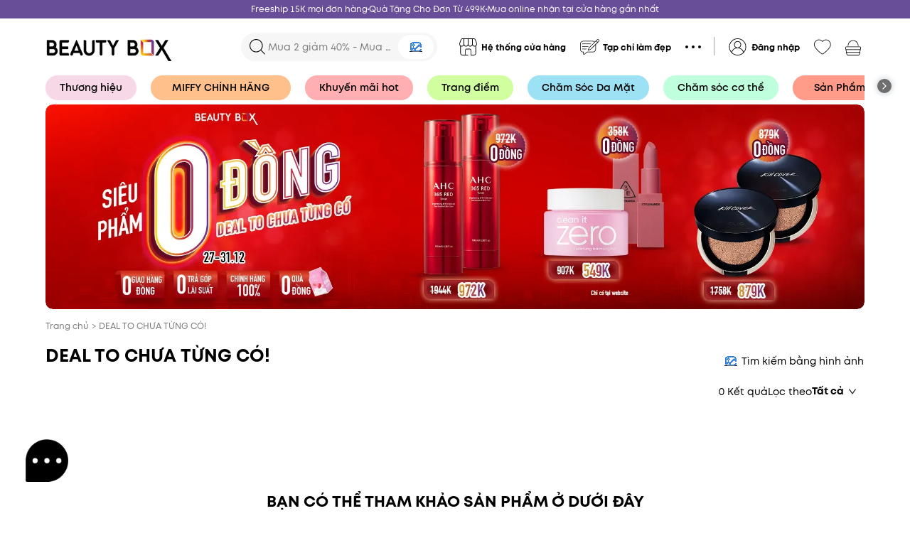

--- FILE ---
content_type: text/html; charset=utf-8
request_url: https://beautybox.com.vn/collections/deal-0-dong
body_size: 64717
content:
<!DOCTYPE html><html lang="en"><head nonce="ltSt7UutjXSSbXVY+2Ya7MlykXv75UDOtv64zk/lU+u7/gpHE0QjxYfRNJ8eR8/oI/ASK1ml3G9yXgLSaCMPrLuc2GEaSDKem2A3CShc8ZIeRmpi5yFAbDWxK904oKwQEh0EhD9jqX+WsJHTargbgR7hiM1A0AQurYObm9SQDKU="><meta charSet="utf-8"/><link rel="preconnect" href="https://fonts.googleapis.com"/><link rel="preconnect" href="https://fonts.gstatic.com" crossorigin="true"/><meta name="facebook-domain-verification" content="bp9s6ht6hcbksd5bq7xy9iezo310bd"/><meta name="viewport" content="width=device-width, height=device-height, initial-scale=1.0, user-scalable=no;"/><link rel="manifest" href="/manifest.json"/><link rel="apple-touch-icon" href="/assets/icons/icon-144x144.png"/><title>DEAL TO CHƯA TỪNG CÓ!</title><meta name="theme-color" content="#684d98"/><link rel="icon" type="image/x-icon" href="https://image.hsv-tech.io/40x0/bbx/common/6fcb50c1-4f9e-4972-9043-afda5bd1f6e8.webp"/><meta name="robots" content="index, follow"/><link rel="canonical" href="https://beautybox.com.vn/collections/deal-0-dong"/><meta name="description" content="DEAL TO CHƯA TỪNG CÓ!"/><meta itemProp="title" content="DEAL TO CHƯA TỪNG CÓ!"/><meta itemProp="description" content="DEAL TO CHƯA TỪNG CÓ!"/><meta name="keywords"/><meta property="og:title" content="DEAL TO CHƯA TỪNG CÓ!"/><meta property="og:site_name" content="DEAL TO CHƯA TỪNG CÓ!"/><meta property="og:description" content="DEAL TO CHƯA TỪNG CÓ!"/><meta property="og:image" content="https://image.hsv-tech.io/1200x630/bbx/common/bd1e6b97-4add-40d5-8810-16c6015e3a90.webp"/><meta property="og:image:alt" content="https://image.hsv-tech.io/1200x630/bbx/common/bd1e6b97-4add-40d5-8810-16c6015e3a90.webp"/><meta property="og:image:url" content="https://image.hsv-tech.io/1200x630/bbx/common/bd1e6b97-4add-40d5-8810-16c6015e3a90.webp"/><meta property="og:image:width" content="1200"/><meta property="og:image:height" content="630"/><meta property="og:url" content="https://beautybox.com.vn/collections/deal-0-dong"/><meta property="og:type" content="website"/><meta itemProp="image" content="https://image.hsv-tech.io/1200x630/bbx/common/bd1e6b97-4add-40d5-8810-16c6015e3a90.webp"/><meta property="twitter:title" content="DEAL TO CHƯA TỪNG CÓ!"/><meta property="twitter:description" content="DEAL TO CHƯA TỪNG CÓ!"/><meta property="fb:app_id" content="1049360588955136"/><meta name="google-site-verification" content="6pvECcS8f65TpHQzWKh6KbkOsAZXAxFnnPF9Ihukpd8"/><meta name="next-head-count" content="32"/><meta http-equiv="Content-Security-Policy" content="object-src &#x27;none&#x27;; base-uri &#x27;none&#x27;; script-src &#x27;self&#x27; &#x27;unsafe-eval&#x27; &#x27;unsafe-inline&#x27; https: http: &#x27;nonce-ltSt7UutjXSSbXVY+2Ya7MlykXv75UDOtv64zk/lU+u7/gpHE0QjxYfRNJ8eR8/oI/ASK1ml3G9yXgLSaCMPrLuc2GEaSDKem2A3CShc8ZIeRmpi5yFAbDWxK904oKwQEh0EhD9jqX+WsJHTargbgR7hiM1A0AQurYObm9SQDKU=&#x27; &#x27;strict-dynamic&#x27;"/><link nonce="ltSt7UutjXSSbXVY+2Ya7MlykXv75UDOtv64zk/lU+u7/gpHE0QjxYfRNJ8eR8/oI/ASK1ml3G9yXgLSaCMPrLuc2GEaSDKem2A3CShc8ZIeRmpi5yFAbDWxK904oKwQEh0EhD9jqX+WsJHTargbgR7hiM1A0AQurYObm9SQDKU=" rel="preload" href="/_next/static/css/eabaf7024218f88f.css" as="style"/><link nonce="ltSt7UutjXSSbXVY+2Ya7MlykXv75UDOtv64zk/lU+u7/gpHE0QjxYfRNJ8eR8/oI/ASK1ml3G9yXgLSaCMPrLuc2GEaSDKem2A3CShc8ZIeRmpi5yFAbDWxK904oKwQEh0EhD9jqX+WsJHTargbgR7hiM1A0AQurYObm9SQDKU=" rel="stylesheet" href="/_next/static/css/eabaf7024218f88f.css" data-n-g=""/><link nonce="ltSt7UutjXSSbXVY+2Ya7MlykXv75UDOtv64zk/lU+u7/gpHE0QjxYfRNJ8eR8/oI/ASK1ml3G9yXgLSaCMPrLuc2GEaSDKem2A3CShc8ZIeRmpi5yFAbDWxK904oKwQEh0EhD9jqX+WsJHTargbgR7hiM1A0AQurYObm9SQDKU=" rel="preload" href="/_next/static/css/d00e489e3ca6809b.css" as="style"/><link nonce="ltSt7UutjXSSbXVY+2Ya7MlykXv75UDOtv64zk/lU+u7/gpHE0QjxYfRNJ8eR8/oI/ASK1ml3G9yXgLSaCMPrLuc2GEaSDKem2A3CShc8ZIeRmpi5yFAbDWxK904oKwQEh0EhD9jqX+WsJHTargbgR7hiM1A0AQurYObm9SQDKU=" rel="stylesheet" href="/_next/static/css/d00e489e3ca6809b.css"/><link nonce="ltSt7UutjXSSbXVY+2Ya7MlykXv75UDOtv64zk/lU+u7/gpHE0QjxYfRNJ8eR8/oI/ASK1ml3G9yXgLSaCMPrLuc2GEaSDKem2A3CShc8ZIeRmpi5yFAbDWxK904oKwQEh0EhD9jqX+WsJHTargbgR7hiM1A0AQurYObm9SQDKU=" rel="preload" href="/_next/static/css/d1a970e2ebbbeafd.css" as="style"/><link nonce="ltSt7UutjXSSbXVY+2Ya7MlykXv75UDOtv64zk/lU+u7/gpHE0QjxYfRNJ8eR8/oI/ASK1ml3G9yXgLSaCMPrLuc2GEaSDKem2A3CShc8ZIeRmpi5yFAbDWxK904oKwQEh0EhD9jqX+WsJHTargbgR7hiM1A0AQurYObm9SQDKU=" rel="stylesheet" href="/_next/static/css/d1a970e2ebbbeafd.css"/><noscript data-n-css="ltSt7UutjXSSbXVY+2Ya7MlykXv75UDOtv64zk/lU+u7/gpHE0QjxYfRNJ8eR8/oI/ASK1ml3G9yXgLSaCMPrLuc2GEaSDKem2A3CShc8ZIeRmpi5yFAbDWxK904oKwQEh0EhD9jqX+WsJHTargbgR7hiM1A0AQurYObm9SQDKU="></noscript><script defer="" nonce="ltSt7UutjXSSbXVY+2Ya7MlykXv75UDOtv64zk/lU+u7/gpHE0QjxYfRNJ8eR8/oI/ASK1ml3G9yXgLSaCMPrLuc2GEaSDKem2A3CShc8ZIeRmpi5yFAbDWxK904oKwQEh0EhD9jqX+WsJHTargbgR7hiM1A0AQurYObm9SQDKU=" nomodule="" src="/_next/static/chunks/polyfills-5cd94c89d3acac5f.js"></script><script defer="" src="/_next/static/chunks/7895.977d0b4be2311bef.js" nonce="ltSt7UutjXSSbXVY+2Ya7MlykXv75UDOtv64zk/lU+u7/gpHE0QjxYfRNJ8eR8/oI/ASK1ml3G9yXgLSaCMPrLuc2GEaSDKem2A3CShc8ZIeRmpi5yFAbDWxK904oKwQEh0EhD9jqX+WsJHTargbgR7hiM1A0AQurYObm9SQDKU="></script><script defer="" src="/_next/static/chunks/7934-a0a9236492e11d33.js" nonce="ltSt7UutjXSSbXVY+2Ya7MlykXv75UDOtv64zk/lU+u7/gpHE0QjxYfRNJ8eR8/oI/ASK1ml3G9yXgLSaCMPrLuc2GEaSDKem2A3CShc8ZIeRmpi5yFAbDWxK904oKwQEh0EhD9jqX+WsJHTargbgR7hiM1A0AQurYObm9SQDKU="></script><script defer="" src="/_next/static/chunks/3029.781905d3ed36c514.js" nonce="ltSt7UutjXSSbXVY+2Ya7MlykXv75UDOtv64zk/lU+u7/gpHE0QjxYfRNJ8eR8/oI/ASK1ml3G9yXgLSaCMPrLuc2GEaSDKem2A3CShc8ZIeRmpi5yFAbDWxK904oKwQEh0EhD9jqX+WsJHTargbgR7hiM1A0AQurYObm9SQDKU="></script><script defer="" src="/_next/static/chunks/4014.d497ebd3c734bf8b.js" nonce="ltSt7UutjXSSbXVY+2Ya7MlykXv75UDOtv64zk/lU+u7/gpHE0QjxYfRNJ8eR8/oI/ASK1ml3G9yXgLSaCMPrLuc2GEaSDKem2A3CShc8ZIeRmpi5yFAbDWxK904oKwQEh0EhD9jqX+WsJHTargbgR7hiM1A0AQurYObm9SQDKU="></script><script defer="" src="/_next/static/chunks/3605-19f0b90d41198e5d.js" nonce="ltSt7UutjXSSbXVY+2Ya7MlykXv75UDOtv64zk/lU+u7/gpHE0QjxYfRNJ8eR8/oI/ASK1ml3G9yXgLSaCMPrLuc2GEaSDKem2A3CShc8ZIeRmpi5yFAbDWxK904oKwQEh0EhD9jqX+WsJHTargbgR7hiM1A0AQurYObm9SQDKU="></script><script defer="" src="/_next/static/chunks/5061-9348fd9956180ef1.js" nonce="ltSt7UutjXSSbXVY+2Ya7MlykXv75UDOtv64zk/lU+u7/gpHE0QjxYfRNJ8eR8/oI/ASK1ml3G9yXgLSaCMPrLuc2GEaSDKem2A3CShc8ZIeRmpi5yFAbDWxK904oKwQEh0EhD9jqX+WsJHTargbgR7hiM1A0AQurYObm9SQDKU="></script><script defer="" src="/_next/static/chunks/7683.a66100588bee6767.js" nonce="ltSt7UutjXSSbXVY+2Ya7MlykXv75UDOtv64zk/lU+u7/gpHE0QjxYfRNJ8eR8/oI/ASK1ml3G9yXgLSaCMPrLuc2GEaSDKem2A3CShc8ZIeRmpi5yFAbDWxK904oKwQEh0EhD9jqX+WsJHTargbgR7hiM1A0AQurYObm9SQDKU="></script><script defer="" src="/_next/static/chunks/1295.0bb7ad3088a320e1.js" nonce="ltSt7UutjXSSbXVY+2Ya7MlykXv75UDOtv64zk/lU+u7/gpHE0QjxYfRNJ8eR8/oI/ASK1ml3G9yXgLSaCMPrLuc2GEaSDKem2A3CShc8ZIeRmpi5yFAbDWxK904oKwQEh0EhD9jqX+WsJHTargbgR7hiM1A0AQurYObm9SQDKU="></script><script defer="" src="/_next/static/chunks/4268-bad860841bfa2324.js" nonce="ltSt7UutjXSSbXVY+2Ya7MlykXv75UDOtv64zk/lU+u7/gpHE0QjxYfRNJ8eR8/oI/ASK1ml3G9yXgLSaCMPrLuc2GEaSDKem2A3CShc8ZIeRmpi5yFAbDWxK904oKwQEh0EhD9jqX+WsJHTargbgR7hiM1A0AQurYObm9SQDKU="></script><script defer="" src="/_next/static/chunks/9238-60ea7d6a3743604e.js" nonce="ltSt7UutjXSSbXVY+2Ya7MlykXv75UDOtv64zk/lU+u7/gpHE0QjxYfRNJ8eR8/oI/ASK1ml3G9yXgLSaCMPrLuc2GEaSDKem2A3CShc8ZIeRmpi5yFAbDWxK904oKwQEh0EhD9jqX+WsJHTargbgR7hiM1A0AQurYObm9SQDKU="></script><script defer="" src="/_next/static/chunks/5936-e79c45637226f5bf.js" nonce="ltSt7UutjXSSbXVY+2Ya7MlykXv75UDOtv64zk/lU+u7/gpHE0QjxYfRNJ8eR8/oI/ASK1ml3G9yXgLSaCMPrLuc2GEaSDKem2A3CShc8ZIeRmpi5yFAbDWxK904oKwQEh0EhD9jqX+WsJHTargbgR7hiM1A0AQurYObm9SQDKU="></script><script defer="" src="/_next/static/chunks/5988-6f801c0eca69a879.js" nonce="ltSt7UutjXSSbXVY+2Ya7MlykXv75UDOtv64zk/lU+u7/gpHE0QjxYfRNJ8eR8/oI/ASK1ml3G9yXgLSaCMPrLuc2GEaSDKem2A3CShc8ZIeRmpi5yFAbDWxK904oKwQEh0EhD9jqX+WsJHTargbgR7hiM1A0AQurYObm9SQDKU="></script><script defer="" src="/_next/static/chunks/5014-6f102fe691ea357b.js" nonce="ltSt7UutjXSSbXVY+2Ya7MlykXv75UDOtv64zk/lU+u7/gpHE0QjxYfRNJ8eR8/oI/ASK1ml3G9yXgLSaCMPrLuc2GEaSDKem2A3CShc8ZIeRmpi5yFAbDWxK904oKwQEh0EhD9jqX+WsJHTargbgR7hiM1A0AQurYObm9SQDKU="></script><script defer="" src="/_next/static/chunks/2569-b7e0a4d97c4384b7.js" nonce="ltSt7UutjXSSbXVY+2Ya7MlykXv75UDOtv64zk/lU+u7/gpHE0QjxYfRNJ8eR8/oI/ASK1ml3G9yXgLSaCMPrLuc2GEaSDKem2A3CShc8ZIeRmpi5yFAbDWxK904oKwQEh0EhD9jqX+WsJHTargbgR7hiM1A0AQurYObm9SQDKU="></script><script defer="" src="/_next/static/chunks/5317-b4c39c10ea46a04c.js" nonce="ltSt7UutjXSSbXVY+2Ya7MlykXv75UDOtv64zk/lU+u7/gpHE0QjxYfRNJ8eR8/oI/ASK1ml3G9yXgLSaCMPrLuc2GEaSDKem2A3CShc8ZIeRmpi5yFAbDWxK904oKwQEh0EhD9jqX+WsJHTargbgR7hiM1A0AQurYObm9SQDKU="></script><script defer="" src="/_next/static/chunks/352-9fbae489dc2af299.js" nonce="ltSt7UutjXSSbXVY+2Ya7MlykXv75UDOtv64zk/lU+u7/gpHE0QjxYfRNJ8eR8/oI/ASK1ml3G9yXgLSaCMPrLuc2GEaSDKem2A3CShc8ZIeRmpi5yFAbDWxK904oKwQEh0EhD9jqX+WsJHTargbgR7hiM1A0AQurYObm9SQDKU="></script><script defer="" src="/_next/static/chunks/4793.2d569b65b41b858b.js" nonce="ltSt7UutjXSSbXVY+2Ya7MlykXv75UDOtv64zk/lU+u7/gpHE0QjxYfRNJ8eR8/oI/ASK1ml3G9yXgLSaCMPrLuc2GEaSDKem2A3CShc8ZIeRmpi5yFAbDWxK904oKwQEh0EhD9jqX+WsJHTargbgR7hiM1A0AQurYObm9SQDKU="></script><script defer="" src="/_next/static/chunks/8517.1f573a7445ad8126.js" nonce="ltSt7UutjXSSbXVY+2Ya7MlykXv75UDOtv64zk/lU+u7/gpHE0QjxYfRNJ8eR8/oI/ASK1ml3G9yXgLSaCMPrLuc2GEaSDKem2A3CShc8ZIeRmpi5yFAbDWxK904oKwQEh0EhD9jqX+WsJHTargbgR7hiM1A0AQurYObm9SQDKU="></script><script defer="" src="/_next/static/chunks/3916.e3f1cfba5b265ad4.js" nonce="ltSt7UutjXSSbXVY+2Ya7MlykXv75UDOtv64zk/lU+u7/gpHE0QjxYfRNJ8eR8/oI/ASK1ml3G9yXgLSaCMPrLuc2GEaSDKem2A3CShc8ZIeRmpi5yFAbDWxK904oKwQEh0EhD9jqX+WsJHTargbgR7hiM1A0AQurYObm9SQDKU="></script><script defer="" src="/_next/static/chunks/8671-67743760a36263c3.js" nonce="ltSt7UutjXSSbXVY+2Ya7MlykXv75UDOtv64zk/lU+u7/gpHE0QjxYfRNJ8eR8/oI/ASK1ml3G9yXgLSaCMPrLuc2GEaSDKem2A3CShc8ZIeRmpi5yFAbDWxK904oKwQEh0EhD9jqX+WsJHTargbgR7hiM1A0AQurYObm9SQDKU="></script><script defer="" src="/_next/static/chunks/1563-28c1bba8a6b1f458.js" nonce="ltSt7UutjXSSbXVY+2Ya7MlykXv75UDOtv64zk/lU+u7/gpHE0QjxYfRNJ8eR8/oI/ASK1ml3G9yXgLSaCMPrLuc2GEaSDKem2A3CShc8ZIeRmpi5yFAbDWxK904oKwQEh0EhD9jqX+WsJHTargbgR7hiM1A0AQurYObm9SQDKU="></script><script defer="" src="/_next/static/chunks/3216-dbf1eac5bbf61711.js" nonce="ltSt7UutjXSSbXVY+2Ya7MlykXv75UDOtv64zk/lU+u7/gpHE0QjxYfRNJ8eR8/oI/ASK1ml3G9yXgLSaCMPrLuc2GEaSDKem2A3CShc8ZIeRmpi5yFAbDWxK904oKwQEh0EhD9jqX+WsJHTargbgR7hiM1A0AQurYObm9SQDKU="></script><script defer="" src="/_next/static/chunks/3540.feaf5bc119a3821a.js" nonce="ltSt7UutjXSSbXVY+2Ya7MlykXv75UDOtv64zk/lU+u7/gpHE0QjxYfRNJ8eR8/oI/ASK1ml3G9yXgLSaCMPrLuc2GEaSDKem2A3CShc8ZIeRmpi5yFAbDWxK904oKwQEh0EhD9jqX+WsJHTargbgR7hiM1A0AQurYObm9SQDKU="></script><script defer="" src="/_next/static/chunks/4551-a79f5386ccd43bcf.js" nonce="ltSt7UutjXSSbXVY+2Ya7MlykXv75UDOtv64zk/lU+u7/gpHE0QjxYfRNJ8eR8/oI/ASK1ml3G9yXgLSaCMPrLuc2GEaSDKem2A3CShc8ZIeRmpi5yFAbDWxK904oKwQEh0EhD9jqX+WsJHTargbgR7hiM1A0AQurYObm9SQDKU="></script><script defer="" src="/_next/static/chunks/4140.307b8b58b709e8da.js" nonce="ltSt7UutjXSSbXVY+2Ya7MlykXv75UDOtv64zk/lU+u7/gpHE0QjxYfRNJ8eR8/oI/ASK1ml3G9yXgLSaCMPrLuc2GEaSDKem2A3CShc8ZIeRmpi5yFAbDWxK904oKwQEh0EhD9jqX+WsJHTargbgR7hiM1A0AQurYObm9SQDKU="></script><script src="/_next/static/chunks/webpack-8aec52de7641df33.js" nonce="ltSt7UutjXSSbXVY+2Ya7MlykXv75UDOtv64zk/lU+u7/gpHE0QjxYfRNJ8eR8/oI/ASK1ml3G9yXgLSaCMPrLuc2GEaSDKem2A3CShc8ZIeRmpi5yFAbDWxK904oKwQEh0EhD9jqX+WsJHTargbgR7hiM1A0AQurYObm9SQDKU=" defer=""></script><script src="/_next/static/chunks/framework-79bce4a3a540b080.js" nonce="ltSt7UutjXSSbXVY+2Ya7MlykXv75UDOtv64zk/lU+u7/gpHE0QjxYfRNJ8eR8/oI/ASK1ml3G9yXgLSaCMPrLuc2GEaSDKem2A3CShc8ZIeRmpi5yFAbDWxK904oKwQEh0EhD9jqX+WsJHTargbgR7hiM1A0AQurYObm9SQDKU=" defer=""></script><script src="/_next/static/chunks/main-ab59527cc67eb580.js" nonce="ltSt7UutjXSSbXVY+2Ya7MlykXv75UDOtv64zk/lU+u7/gpHE0QjxYfRNJ8eR8/oI/ASK1ml3G9yXgLSaCMPrLuc2GEaSDKem2A3CShc8ZIeRmpi5yFAbDWxK904oKwQEh0EhD9jqX+WsJHTargbgR7hiM1A0AQurYObm9SQDKU=" defer=""></script><script src="/_next/static/chunks/pages/_app-49b343ce40a88a2a.js" nonce="ltSt7UutjXSSbXVY+2Ya7MlykXv75UDOtv64zk/lU+u7/gpHE0QjxYfRNJ8eR8/oI/ASK1ml3G9yXgLSaCMPrLuc2GEaSDKem2A3CShc8ZIeRmpi5yFAbDWxK904oKwQEh0EhD9jqX+WsJHTargbgR7hiM1A0AQurYObm9SQDKU=" defer=""></script><script src="/_next/static/chunks/4298-5ced8619e0971fab.js" nonce="ltSt7UutjXSSbXVY+2Ya7MlykXv75UDOtv64zk/lU+u7/gpHE0QjxYfRNJ8eR8/oI/ASK1ml3G9yXgLSaCMPrLuc2GEaSDKem2A3CShc8ZIeRmpi5yFAbDWxK904oKwQEh0EhD9jqX+WsJHTargbgR7hiM1A0AQurYObm9SQDKU=" defer=""></script><script src="/_next/static/chunks/3698-75d53defce89bb61.js" nonce="ltSt7UutjXSSbXVY+2Ya7MlykXv75UDOtv64zk/lU+u7/gpHE0QjxYfRNJ8eR8/oI/ASK1ml3G9yXgLSaCMPrLuc2GEaSDKem2A3CShc8ZIeRmpi5yFAbDWxK904oKwQEh0EhD9jqX+WsJHTargbgR7hiM1A0AQurYObm9SQDKU=" defer=""></script><script src="/_next/static/chunks/5507-966e4f71b7ec7271.js" nonce="ltSt7UutjXSSbXVY+2Ya7MlykXv75UDOtv64zk/lU+u7/gpHE0QjxYfRNJ8eR8/oI/ASK1ml3G9yXgLSaCMPrLuc2GEaSDKem2A3CShc8ZIeRmpi5yFAbDWxK904oKwQEh0EhD9jqX+WsJHTargbgR7hiM1A0AQurYObm9SQDKU=" defer=""></script><script src="/_next/static/chunks/7667-9239d423a63ac98a.js" nonce="ltSt7UutjXSSbXVY+2Ya7MlykXv75UDOtv64zk/lU+u7/gpHE0QjxYfRNJ8eR8/oI/ASK1ml3G9yXgLSaCMPrLuc2GEaSDKem2A3CShc8ZIeRmpi5yFAbDWxK904oKwQEh0EhD9jqX+WsJHTargbgR7hiM1A0AQurYObm9SQDKU=" defer=""></script><script src="/_next/static/chunks/9614-2ea836c7d78d9579.js" nonce="ltSt7UutjXSSbXVY+2Ya7MlykXv75UDOtv64zk/lU+u7/gpHE0QjxYfRNJ8eR8/oI/ASK1ml3G9yXgLSaCMPrLuc2GEaSDKem2A3CShc8ZIeRmpi5yFAbDWxK904oKwQEh0EhD9jqX+WsJHTargbgR7hiM1A0AQurYObm9SQDKU=" defer=""></script><script src="/_next/static/chunks/3121-fc6f087a49adda18.js" nonce="ltSt7UutjXSSbXVY+2Ya7MlykXv75UDOtv64zk/lU+u7/gpHE0QjxYfRNJ8eR8/oI/ASK1ml3G9yXgLSaCMPrLuc2GEaSDKem2A3CShc8ZIeRmpi5yFAbDWxK904oKwQEh0EhD9jqX+WsJHTargbgR7hiM1A0AQurYObm9SQDKU=" defer=""></script><script src="/_next/static/chunks/1790-98b0d68d2b294a00.js" nonce="ltSt7UutjXSSbXVY+2Ya7MlykXv75UDOtv64zk/lU+u7/gpHE0QjxYfRNJ8eR8/oI/ASK1ml3G9yXgLSaCMPrLuc2GEaSDKem2A3CShc8ZIeRmpi5yFAbDWxK904oKwQEh0EhD9jqX+WsJHTargbgR7hiM1A0AQurYObm9SQDKU=" defer=""></script><script src="/_next/static/chunks/pages/collections/%5Bslug%5D-c5b4a1d5db8db9a7.js" nonce="ltSt7UutjXSSbXVY+2Ya7MlykXv75UDOtv64zk/lU+u7/gpHE0QjxYfRNJ8eR8/oI/ASK1ml3G9yXgLSaCMPrLuc2GEaSDKem2A3CShc8ZIeRmpi5yFAbDWxK904oKwQEh0EhD9jqX+WsJHTargbgR7hiM1A0AQurYObm9SQDKU=" defer=""></script><script src="/_next/static/rZx49xil49gA8d03EIfzE/_buildManifest.js" nonce="ltSt7UutjXSSbXVY+2Ya7MlykXv75UDOtv64zk/lU+u7/gpHE0QjxYfRNJ8eR8/oI/ASK1ml3G9yXgLSaCMPrLuc2GEaSDKem2A3CShc8ZIeRmpi5yFAbDWxK904oKwQEh0EhD9jqX+WsJHTargbgR7hiM1A0AQurYObm9SQDKU=" defer=""></script><script src="/_next/static/rZx49xil49gA8d03EIfzE/_ssgManifest.js" nonce="ltSt7UutjXSSbXVY+2Ya7MlykXv75UDOtv64zk/lU+u7/gpHE0QjxYfRNJ8eR8/oI/ASK1ml3G9yXgLSaCMPrLuc2GEaSDKem2A3CShc8ZIeRmpi5yFAbDWxK904oKwQEh0EhD9jqX+WsJHTargbgR7hiM1A0AQurYObm9SQDKU=" defer=""></script><script src="/_next/static/rZx49xil49gA8d03EIfzE/_middlewareManifest.js" nonce="ltSt7UutjXSSbXVY+2Ya7MlykXv75UDOtv64zk/lU+u7/gpHE0QjxYfRNJ8eR8/oI/ASK1ml3G9yXgLSaCMPrLuc2GEaSDKem2A3CShc8ZIeRmpi5yFAbDWxK904oKwQEh0EhD9jqX+WsJHTargbgR7hiM1A0AQurYObm9SQDKU=" defer=""></script><style data-styled="" data-styled-version="5.3.5">div::-webkit-scrollbar-thumb{border-radius:3px !important;background:var(--scrollbar-thumb) !important;}/*!sc*/
div::-webkit-scrollbar-track{background:var(--scrollbar-track) !important;}/*!sc*/
div::-webkit-scrollbar-thumb:hover{border-radius:3px !important;background:var(--scrollbar-thumb) !important;}/*!sc*/
div::-webkit-scrollbar{width:6px;height:6px;background:var(--scrollbar-track) !important;}/*!sc*/
.tooltip-white .ant-tooltip-inner{color:#000 !important;}/*!sc*/
.ant-picker-status-error{border:1px solid #ff4d4f !important;}/*!sc*/
.ant-select-time-dropdown,.ant-select-address-dropdown{z-index:98 !important;}/*!sc*/
@media (max-width:576px){.ant-picker-time-panel .ant-picker-content{height:80px !important;}}/*!sc*/
.break-word-all{word-break:break-all;}/*!sc*/
.ant-breadcrumb-link:hover,.ant-breadcrumb-link:focus{color:var(--text-breadcrumb) !important;}/*!sc*/
.ant-breadcrumb-link:hover a,.ant-breadcrumb-link:focus a{color:var(--text-breadcrumb) !important;}/*!sc*/
.ant-tabs-nav .ant-tabs-tab-active{color:#000 !important;}/*!sc*/
.ant-breadcrumb a:hover,.ant-breadcrumb a:focus,.ant-btn-link:hover,.ant-btn-link:focus{color:var(--text-breadcrumb) !important;}/*!sc*/
.ant-popover-inner{border-radius:10px !important;}/*!sc*/
.ant-btn:hover,.ant-btn:focus{color:#000;border-color:#d9d9d9;}/*!sc*/
.ant-btn-primary:hover,.ant-btn-primary:focus{color:#fff !important;border-color:var(--primary) !important;}/*!sc*/
.btn-black:hover,.btn-black:focus{color:#fff !important;border-color:#000 !important;}/*!sc*/
.ant-btn-text:hover,.ant-btn-text:focus,.ant-btn-link:hover,.ant-btn-link:focus{color:#000 !important;border-color:transparent !important;}/*!sc*/
.ant-modal-content{border-radius:10px !important;}/*!sc*/
.loading .ant-modal-content{background-color:transparent;box-shadow:none;}/*!sc*/
.ant-layout{background-color:var(--bg-content);}/*!sc*/
.ant-slider-track{background-color:var(--primary);}/*!sc*/
.ant-slider-handle{border-color:var(--primary);}/*!sc*/
.ant-slider-rail{background-color:#e1e1e1 !important;height:5px;}/*!sc*/
.ant-slider-handle{width:20px;height:20px;border-radius:5px;background-color:var(--primary);border-color:var(--primary);-webkit-transform:translate(-50%,-2px) !important;-ms-transform:translate(-50%,-2px) !important;transform:translate(-50%,-2px) !important;}/*!sc*/
@-webkit-keyframes slideFromBottom{from{-webkit-transform:translate(0px,100vh);-ms-transform:translate(0px,100vh);transform:translate(0px,100vh);}to{-webkit-transform:translate(0px,0px);-ms-transform:translate(0px,0px);transform:translate(0px,0px);}}/*!sc*/
@keyframes slideFromBottom{from{-webkit-transform:translate(0px,100vh);-ms-transform:translate(0px,100vh);transform:translate(0px,100vh);}to{-webkit-transform:translate(0px,0px);-ms-transform:translate(0px,0px);transform:translate(0px,0px);}}/*!sc*/
@-webkit-keyframes noAnim{}/*!sc*/
@keyframes noAnim{}/*!sc*/
@-webkit-keyframes slideFromTopToBottom{from{-webkit-transform:translate(0px,0px);-ms-transform:translate(0px,0px);transform:translate(0px,0px);}to{-webkit-transform:translate(0px,100vh);-ms-transform:translate(0px,100vh);transform:translate(0px,100vh);}}/*!sc*/
@keyframes slideFromTopToBottom{from{-webkit-transform:translate(0px,0px);-ms-transform:translate(0px,0px);transform:translate(0px,0px);}to{-webkit-transform:translate(0px,100vh);-ms-transform:translate(0px,100vh);transform:translate(0px,100vh);}}/*!sc*/
.ant-alert-error{border-radius:5px;}/*!sc*/
.ant-modal-header{border-bottom:0px;border-radius:10px 10px 0px 0px;}/*!sc*/
.ant-modal-header .ant-modal-title{font-size:24px;font-weight:600;text-align:center;}/*!sc*/
.ant-form-item-label{font-weight:600;font-size:14px;}/*!sc*/
.ant-select-item-option-selected .ant-select-item-option-content{color:white !important;}/*!sc*/
.ant-divider-horizontal{margin:15px 0px;}/*!sc*/
.ant-breadcrumb{font-size:var(--font-size-s);color:var(--text-breadcrumb) !important;}/*!sc*/
.ant-breadcrumb a{color:var(--text-breadcrumb) !important;}/*!sc*/
.ant-anchor{padding-left:0px;}/*!sc*/
.ant-anchor-ink{display:none;}/*!sc*/
.anticon-check-circle svg{color:#000;}/*!sc*/
.checkbox-20 .ant-checkbox-inner{width:20px !important;height:20px !important;}/*!sc*/
.checkbox-20 .ant-checkbox-inner::after{left:26.5% !important;}/*!sc*/
.checkbox-18 .ant-checkbox-inner{width:18px !important;height:18px !important;}/*!sc*/
.checkbox-18 .ant-checkbox-inner::after{left:24.5% !important;}/*!sc*/
.scrollbar-hidden{-ms-overflow-style:none;-webkit-scrollbar-width:none;-moz-scrollbar-width:none;-ms-scrollbar-width:none;scrollbar-width:none;}/*!sc*/
.scrollbar-hidden::-webkit-scrollbar{display:none !important;}/*!sc*/
.scrollbar-hidden::-webkit-scrollbar-thumb,.scrollbar-hidden::-webkit-scrollbar-track{background:#fff !important;}/*!sc*/
.scrollbar-hidden::-webkit-scrollbar,.scrollbar-hidden::-moz-scrollbar{display:none !important;}/*!sc*/
data-styled.g1[id="sc-global-hApzgG1"]{content:"sc-global-hApzgG1,"}/*!sc*/
::selection{color:var(--primary-color) !important;background:var(--bg-search-input) !important;}/*!sc*/
.blur{opacity:0.5;pointer-events:none;}/*!sc*/
html{-webkit-scroll-behavior:smooth;-moz-scroll-behavior:smooth;-ms-scroll-behavior:smooth;scroll-behavior:smooth;}/*!sc*/
h1,h2,h3,h4,h5,h6{color:rgba(0,0,0);}/*!sc*/
body{font-family:var(--font-family);margin:0;padding:0;background-color:#fff;-webkit-scroll-behavior:smooth;-moz-scroll-behavior:smooth;-ms-scroll-behavior:smooth;scroll-behavior:smooth;}/*!sc*/
.wrapper-container{box-sizing:content-box;margin-left:auto;margin-right:auto;max-width:1366px;position:relative;width:90%;}/*!sc*/
@media (max-width:576px){.wrapper-container{width:92%;}}/*!sc*/
.detail-wrapper-container{box-sizing:content-box;margin-left:auto;margin-right:auto;max-width:994px;position:relative;width:90%;}/*!sc*/
.margin-section{margin:18px 0 70px;}/*!sc*/
.landing-padding{padding-top:40px;padding-bottom:40px;}/*!sc*/
.landing-divider{padding:40px 0 !important;}/*!sc*/
@media (max-width:576px){.landing-divider{padding:20px 0 !important;}}/*!sc*/
.border-black{border-color:#000;}/*!sc*/
.border-black:hover{border-color:#000;}/*!sc*/
.border-none{border:none;}/*!sc*/
.border-none:hover{border-color:transparent;}/*!sc*/
.d-desktop{display:block;}/*!sc*/
@media (max-width:768px){.d-desktop{display:none;}}/*!sc*/
.d-mobile{display:none;}/*!sc*/
@media (max-width:768px){.d-mobile{display:block;}}/*!sc*/
.radio-group{width:100%;}/*!sc*/
.radio-group .radio{display:-webkit-box;display:-webkit-flex;display:-ms-flexbox;display:flex;-webkit-align-items:center;-webkit-box-align:center;-ms-flex-align:center;align-items:center;-webkit-flex-flow:row-reverse;-ms-flex-flow:row-reverse;flex-flow:row-reverse;-webkit-box-pack:justify;-webkit-justify-content:space-between;-ms-flex-pack:justify;justify-content:space-between;}/*!sc*/
.ant-picker{background:var(--bg-input);width:100%;}/*!sc*/
.ant-drawer-header .ant-drawer-title{font-weight:700;font-size:24px;}/*!sc*/
.full-screen-dropdown-not-stick{max-width:calc(-1% + 100vw) !important;}/*!sc*/
.full-screen-dropdown{width:100vw !important;left:0 !important;right:0 !important;}/*!sc*/
.ant-drawer-body{padding:10px 0;}/*!sc*/
.ant-drawer-body .drawer-title-item{padding:10px 24px;font-weight:600;}/*!sc*/
.ant-drawer-body .menu-item{margin:0;font-size:var(--font-size-l);}/*!sc*/
.ant-form-item-label > label.ant-form-item-required:not(.ant-form-item-required-mark-optional)::after{display:inline-block;margin-right:4px;color:#ff4d4f;font-size:14px;font-family:var(--font-family);line-height:1;content:'*';}/*!sc*/
.ant-form-item-label > label.ant-form-item-required:not(.ant-form-item-required-mark-optional)::before{display:none;}/*!sc*/
.ant-layout,.ant-layout-content{max-width:100vw;overflow-x:visible;}/*!sc*/
.note{font-size:12px;color:var(--text-note);}/*!sc*/
.description{font-size:14px;color:var(--text-description);}/*!sc*/
.text-description{color:var(--text-description);}/*!sc*/
.text-dark{color:#012651;}/*!sc*/
.text-black{color:var(--color-black) !important;}/*!sc*/
.text-black a{color:var(--color-black) !important;}/*!sc*/
.text-blue{color:var(--bg-blue) !important;}/*!sc*/
.text-secondary{color:var(--text-secondary);}/*!sc*/
.text-gray{color:var(--text-note);}/*!sc*/
.text-primary{color:var(--text-primary);}/*!sc*/
.text-highlight{color:var(--primary);}/*!sc*/
.text-red{color:var(--color-red);}/*!sc*/
.text-white{color:var(--bg-content);}/*!sc*/
.text-gradient{color:var(--bg-gradient);}/*!sc*/
.line-through{-webkit-text-decoration:line-through;text-decoration:line-through;}/*!sc*/
.sub-title{font-weight:400;}/*!sc*/
.section-title{font-size:var(--font-size-m);text-transform:uppercase;font-weight:600;}/*!sc*/
.label{background-color:var(--bg-light);border-radius:10px;text-align:center;display:-webkit-inline-box;display:-webkit-inline-flex;display:-ms-inline-flexbox;display:inline-flex;-webkit-box-pack:center;-webkit-justify-content:center;-ms-flex-pack:center;justify-content:center;-webkit-align-items:center;-webkit-box-align:center;-ms-flex-align:center;align-items:center;padding:5px 20px;}/*!sc*/
h1{font-size:40px;font-weight:600;}/*!sc*/
.btn-gray{background:var(--bg-gray) !important;border:1px solid var(--bg-gray) !important;}/*!sc*/
.btn-dark-gray{background:var(----bg-gray) !important;border:1px solid var(----bg-gray) !important;}/*!sc*/
.btn-gray-second{background:var(----bg-gray) !important;border:1px solid var(----bg-gray) !important;}/*!sc*/
.btn-light-f5{background:#F5F5F5 !important;border-color:#F5F5F5 !important;}/*!sc*/
.btn-light{background:#F9F9F9 !important;border-color:#F9F9F9 !important;}/*!sc*/
.btn-outline-primary{border-color:var(--primary) !important;}/*!sc*/
.btn-white{background:#fff;border:2px solid #000000;border-radius:26px;}/*!sc*/
.btn-white:hover,.btn-white:focus,.btn-white:active{background:#000;border-color:#000 !important;color:#fff !important;}/*!sc*/
.btn-white:hover .anticon svg,.btn-white:focus .anticon svg,.btn-white:active .anticon svg{color:#fff;}/*!sc*/
.opacity-80{opacity:0.8;}/*!sc*/
.btn-black-gradient{background:#000 !important;border-radius:26px;border:none;color:#fff !important;}/*!sc*/
.btn-black-gradient .anticon svg{color:#fff !important;}/*!sc*/
.btn-black-gradient:hover,.btn-black-gradient:focus,.btn-black-gradient:active{border-color:#000 !important;background:linear-gradient(90deg,#FFD400 0%,#C73130 50.52%,#663695 99.61%) !important;border:none;opacity:1;}/*!sc*/
.text-white{color:#fff !important;}/*!sc*/
.text-black{color:#000 !important;}/*!sc*/
.btn-black{background:var(--bg-black) !important;border:1px solid var(--bg-black) !important;color:#fff;}/*!sc*/
.btn-black:hover,.btn-black:focus{background:var(--bg-black) !important;border:1px solid var(--bg-black) !important;color:#fff;opacity:0.8;}/*!sc*/
.btn-black.ant-btn-primary[disabled],.btn-black.ant-btn-primary[disabled]:hover,.btn-black.ant-btn-primary[disabled]:focus,.btn-black.ant-btn-primary[disabled]:active{border-color:#d9d9d9 !important;background:#f5f5f5 !important;}/*!sc*/
.btn-black-border{border:1px solid var(--bg-black) !important;color:var(--bg-black);}/*!sc*/
.btn-black-border:hover,.btn-black-border:focus{border:1px solid var(--bg-black) !important;color:var(--bg-black) !important;opacity:0.8;}/*!sc*/
.btn-gray-border{border:1px solid #D3D7D3 !important;color:var(--bg-black);}/*!sc*/
.btn-gray-border:hover,.btn-gray-border:focus{border:1px solid var(--bg-black) !important;color:var(--bg-black) !important;opacity:0.8;}/*!sc*/
.btn-linear-bg{background:var(--bg-gradient) !important;border:none;border-radius:38px;font-weight:700;font-size:16px;line-height:23px;text-transform:uppercase;color:var(--bg-content);}/*!sc*/
.btn-linear-bg:hover,.btn-linear-bg:focus{background:var(--bg-gradient) !important;border:none;}/*!sc*/
.btn-circle{background:#FFFFFF;box-shadow:0px 0px 4px rgba(0,0,0,0.25);border-radius:50%;}/*!sc*/
.btn-bg-gray{background:#f2f2f2;border-radius:24px;font-weight:600;font-size:12px;line-height:17px;text-align:center;color:#000000;}/*!sc*/
.overlay-popover-marker .ant-popover-inner{box-shadow:0px 4px 4px rgba(0,0,0,0.25);border-radius:10px;}/*!sc*/
.overlay{position:fixed;top:0;left:0;right:0;bottom:0;z-index:1000;background:rgba(255,255,255,100);}/*!sc*/
.hiddenCheckbox{display:none;}/*!sc*/
h2{font-size:20px;font-weight:600;}/*!sc*/
input:-webkit-autofill,input:-webkit-autofill:hover,input:-webkit-autofill:focus,input:-webkit-autofill:active{-webkit-box-shadow:0 0 0 30px var(--bg-input) inset !important;}/*!sc*/
.ant-select{border-radius:0;}/*!sc*/
.d-flex{display:-webkit-box;display:-webkit-flex;display:-ms-flexbox;display:flex;}/*!sc*/
.align-center{-webkit-align-items:center;-webkit-box-align:center;-ms-flex-align:center;align-items:center;}/*!sc*/
.justify-center{-webkit-box-pack:center;-webkit-justify-content:center;-ms-flex-pack:center;justify-content:center;}/*!sc*/
.justify-between{-webkit-box-pack:justify;-webkit-justify-content:space-between;-ms-flex-pack:justify;justify-content:space-between;}/*!sc*/
.sticky{position:-webkit-sticky;position:sticky;top:0;}/*!sc*/
.shadow{box-shadow:var(--shadow);background:white;}/*!sc*/
.ellipsis-3-t{overflow:hidden;text-overflow:ellipsis;display:-webkit-box;-webkit-line-clamp:3;-webkit-box-orient:vertical;word-break:break-word;}/*!sc*/
.ellipsis-2-t{overflow:hidden;text-overflow:ellipsis;display:-webkit-box;-webkit-line-clamp:2;-webkit-box-orient:vertical;word-break:break-word;}/*!sc*/
.ellipsis-t{overflow:hidden;text-overflow:ellipsis;white-space:nowrap;}/*!sc*/
.light-bg{background:var(--bg-light);}/*!sc*/
.dark-bg{background:var(--bg-black);}/*!sc*/
.linear-bg{background:var(--bg-gradient);}/*!sc*/
.linear-bg:hover{background:var(--bg-gradient);}/*!sc*/
.custom-scrollbar::-webkit-scrollbar{height:4px;width:4px;}/*!sc*/
.custom-scrollbar::-webkit-scrollbar-track{background:transparent !important;}/*!sc*/
.custom-scrollbar::-webkit-scrollbar-thumb{background:transparent !important;}/*!sc*/
.custom-scrollbar:hover::-webkit-scrollbar-thumb{border-radius:10px;background:var(--scrollbar-thumb) !important;}/*!sc*/
.ant-image-preview-img-wrapper{display:-webkit-box;display:-webkit-flex;display:-ms-flexbox;display:flex;-webkit-box-pack:center;-webkit-justify-content:center;-ms-flex-pack:center;justify-content:center;-webkit-align-items:center;-webkit-box-align:center;-ms-flex-align:center;align-items:center;}/*!sc*/
.ant-image-preview-mask{background:black !important;}/*!sc*/
.ant-image-preview-operations .anticon-rotate-left,.ant-image-preview-operations .anticon-rotate-right{display:none;}/*!sc*/
.bg-gray{background:var(--bg-light);}/*!sc*/
.p-0{padding:0px;}/*!sc*/
.p-10{padding:10px;}/*!sc*/
.p-20{padding:20px;}/*!sc*/
.following-btn{background:#32C12F !important;color:#fff !important;border-color:#32C12F !important;}/*!sc*/
.banner-placement{height:5vw;}/*!sc*/
@media only screen and (max-width:576px){.banner-placement{height:19.5vw;}}/*!sc*/
.h-150{height:150vh !important;}/*!sc*/
.h-100{height:100vh !important;}/*!sc*/
.h-full{height:100%;}/*!sc*/
.snap-scroll-container{overflow-y:scroll;max-height:100vh;-webkit-scroll-snap-type:y proximity;-moz-scroll-snap-type:y proximity;-ms-scroll-snap-type:y proximity;scroll-snap-type:y proximity;}/*!sc*/
.snap-scroll-child{height:90vh;-webkit-scroll-snap-align:start;-moz-scroll-snap-align:start;-ms-scroll-snap-align:start;scroll-snap-align:start;}/*!sc*/
.snap-scroll-child-end{height:calc(100vh + 64px);-webkit-scroll-snap-align:end;-moz-scroll-snap-align:end;-ms-scroll-snap-align:end;scroll-snap-align:end;}/*!sc*/
.snap-scroll-child-banner{height:90vh;-webkit-scroll-snap-align:start;-moz-scroll-snap-align:start;-ms-scroll-snap-align:start;scroll-snap-align:start;display:-webkit-box;display:-webkit-flex;display:-ms-flexbox;display:flex;-webkit-align-items:center;-webkit-box-align:center;-ms-flex-align:center;align-items:center;-webkit-box-pack:center;-webkit-justify-content:center;-ms-flex-pack:center;justify-content:center;}/*!sc*/
.snap-scroll-child-center{height:90vh;-webkit-scroll-snap-align:end;-moz-scroll-snap-align:end;-ms-scroll-snap-align:end;scroll-snap-align:end;display:-webkit-box;display:-webkit-flex;display:-ms-flexbox;display:flex;-webkit-align-items:flex-start;-webkit-box-align:flex-start;-ms-flex-align:flex-start;align-items:flex-start;-webkit-box-pack:center;-webkit-justify-content:center;-ms-flex-pack:center;justify-content:center;}/*!sc*/
.scroll-wrapper{height:100vh;line-height:1.6;}/*!sc*/
.scroll-snap-container{width:100%;height:100%;overflow-y:scroll;-webkit-scroll-behavior:smooth;-moz-scroll-behavior:smooth;-ms-scroll-behavior:smooth;scroll-behavior:smooth;-webkit-scroll-snap-type:y mandatory;-moz-scroll-snap-type:y mandatory;-ms-scroll-snap-type:y mandatory;scroll-snap-type:y mandatory;}/*!sc*/
.section-scrolling{width:100%;min-height:100vh;display:-webkit-box;display:-webkit-flex;display:-ms-flexbox;display:flex;-webkit-flex-direction:column;-ms-flex-direction:column;flex-direction:column;-webkit-box-pack:center;-webkit-justify-content:center;-ms-flex-pack:center;justify-content:center;-webkit-scroll-snap-align:center;-moz-scroll-snap-align:center;-ms-scroll-snap-align:center;scroll-snap-align:center;}/*!sc*/
.scroll-snap-start{-webkit-scroll-snap-align:start;-moz-scroll-snap-align:start;-ms-scroll-snap-align:start;scroll-snap-align:start;}/*!sc*/
.tag-category{background:#F6F6F6;border-radius:5px;color:#000000;padding:2px 8px;cursor:pointer;word-wrap:break-word;white-space:nowrap;overflow:hidden;text-overflow:ellipsis;max-width:150px;}/*!sc*/
.custom-paging .ant-pagination-prev{display:none;}/*!sc*/
.custom-paging .ant-pagination-next{display:none;}/*!sc*/
.custom-paging .ant-pagination-item{border:none;}/*!sc*/
.custom-paging .ant-pagination-item a{color:var(--color-slider-black:#060404;);text-align:center;font-weight:400;font-size:18px;line-height:26px;}/*!sc*/
.custom-paging .ant-pagination-item a:hover{color:var(--color-slider-black:#060404;);}/*!sc*/
.custom-paging .ant-pagination-item-active{height:33px;width:33px;background:var(--color-slider-black);border-radius:50%;border:none;}/*!sc*/
.custom-paging .ant-pagination-item-active a{color:var(--bg-header-table);text-align:center;font-weight:400;font-size:18px;line-height:26px;}/*!sc*/
.custom-paging .ant-pagination-item-active a:hover{color:var(--bg-header-table);}/*!sc*/
.custom-select{width:100%;}/*!sc*/
.custom-select .ant-select-selector{padding:3px 7px !important;background:#f6f6f6 !important;border-radius:5px !important;padding:10px !important;height:auto !important;}/*!sc*/
.custom-input{background:#f6f6f6;border-radius:5px;}/*!sc*/
.custom-input .ant-input{background:#f6f6f6;border-radius:5px;height:40px;}/*!sc*/
.border-btn{border-radius:38px;font-weight:500;}/*!sc*/
.border-highlight{border-radius:10px;border:2px solid transparent;background:linear-gradient(white,white) padding-box, linear-gradient(90deg,#ffd400 0%,#c73130 50.52%,#663695 99.61%) border-box;}/*!sc*/
.card{-webkit-transition:all 0.6s;transition:all 0.6s;-webkit-transition-timing-function:ease-out;transition-timing-function:ease-out;}/*!sc*/
.card:hover{-webkit-transform:translate3d(0px,-10px,0px);-ms-transform:translate3d(0px,-10px,0px);transform:translate3d(0px,-10px,0px);box-shadow:0px 2px 15px rgba(0,0,0,0.15);-webkit-transition:all 0.3s;transition:all 0.3s;}/*!sc*/
@media only screen and (max-width:576px){.card.mobile-not-shadow{-webkit-transition:unset;transition:unset;-webkit-transition-timing-function:unset;transition-timing-function:unset;}.card.mobile-not-shadow:hover{-webkit-transform:unset;-ms-transform:unset;transform:unset;box-shadow:unset;-webkit-transition:unset;transition:unset;}}/*!sc*/
.ant-tag{word-wrap:break-word;white-space:nowrap;overflow:hidden;text-overflow:ellipsis;max-width:200px;}/*!sc*/
.spinning-minigame{display:-webkit-box;display:-webkit-flex;display:-ms-flexbox;display:flex;position:fixed;left:0;top:0;bottom:0;right:0;z-index:2;width:100vw;height:100vh;background:rgba(30,30,30,0.62);-webkit-align-items:center;-webkit-box-align:center;-ms-flex-align:center;align-items:center;-webkit-box-pack:center;-webkit-justify-content:center;-ms-flex-pack:center;justify-content:center;}/*!sc*/
.ant-dropdown-menu.menu-dropdown-minigame{background-color:transparent;padding:0;left:-64px;}/*!sc*/
.ant-dropdown-menu.menu-dropdown-minigame .ant-dropdown-menu-item{color:#fff;font-size:36px;font-weight:bold;padding:10px 15px;border:2px solid #fff;border-radius:25px;}/*!sc*/
.ant-dropdown-menu.menu-dropdown-minigame .ant-dropdown-menu-item:hover{background-color:transparent;color:#F4472B;}/*!sc*/
.ant-dropdown-menu.menu-dropdown-minigame .ant-dropdown-menu-item .ant-dropdown-menu-title-content{font-family:'Phudu',sans-serif;}/*!sc*/
@media (max-width:1600px){.ant-dropdown-menu.menu-dropdown-minigame{left:-44px;}.ant-dropdown-menu.menu-dropdown-minigame .ant-dropdown-menu-item{font-size:26px;}}/*!sc*/
@media (max-width:1200px){.ant-dropdown-menu.menu-dropdown-minigame{left:-20px;}.ant-dropdown-menu.menu-dropdown-minigame .ant-dropdown-menu-item{font-size:20px;padding:3px 10px;}}/*!sc*/
@media (max-width:768px){.ant-dropdown-menu.menu-dropdown-minigame{left:-17px;}.ant-dropdown-menu.menu-dropdown-minigame .ant-dropdown-menu-item{font-size:18px;}}/*!sc*/
html{box-sizing:border-box;}/*!sc*/
*,*::before,*::after{box-sizing:inherit;}/*!sc*/
body,h1,h2,h3,h4,h5,h6,p,pre,blockquote,figure,img,hr{margin:0;padding:0;}/*!sc*/
ul{margin:0;}/*!sc*/
embed,iframe,img,object,video{display:block;max-width:100%;}/*!sc*/
table{table-layout:fixed;width:100%;}/*!sc*/
[hidden]{display:none;}/*!sc*/
.h-auto{height:auto;}/*!sc*/
.h-25{height:25px;}/*!sc*/
.h-45{height:45px;}/*!sc*/
.h-50{height:50px;}/*!sc*/
.h-60{height:60px;}/*!sc*/
.h-full{height:100%;}/*!sc*/
.w-100{width:100%;}/*!sc*/
.w-140{width:140px;}/*!sc*/
.w-220{width:220px;}/*!sc*/
.w-240{width:240px;}/*!sc*/
.w-260{width:260px;}/*!sc*/
.w-101{width:101px;}/*!sc*/
.w-full{width:100%;}/*!sc*/
.p-0{padding:0px;}/*!sc*/
.p-t-30{padding-top:30px;}/*!sc*/
.p-t-26{padding-top:26px;}/*!sc*/
.pt-20{padding-top:20px;}/*!sc*/
.pt-40{padding-top:40px;}/*!sc*/
.pt-70{padding-top:70px;}/*!sc*/
.pt-80{padding-top:80px;}/*!sc*/
.pb-15{padding-bottom:15px;}/*!sc*/
.pb-20{padding-bottom:20px;}/*!sc*/
.pb-50{padding-bottom:50px;}/*!sc*/
.p-b-90{padding-bottom:90px;}/*!sc*/
.p-15{padding:15px;}/*!sc*/
.py-10{padding:10px 0;}/*!sc*/
.py-15{padding:15px 0;}/*!sc*/
.py-24{padding:24px 0;}/*!sc*/
.py-30{padding:30px 0;}/*!sc*/
.py-40{padding:40px 0;}/*!sc*/
.py-80{padding:80px 0;}/*!sc*/
.px-10{padding:0 10px;}/*!sc*/
.px-15{padding:0 15px;}/*!sc*/
.px-16{padding:0 16px;}/*!sc*/
.px-18{padding:0 18px;}/*!sc*/
.px-20{padding:0 20px;}/*!sc*/
.px-24{padding:0 20px;}/*!sc*/
.px-30{padding:0 30px;}/*!sc*/
.px-23{padding:0 23px;}/*!sc*/
.px-40{padding:0 40px;}/*!sc*/
.p-r-10{padding-right:10px;}/*!sc*/
.p-r-30{padding-right:30px;}/*!sc*/
.p-t-10{padding-top:10px;}/*!sc*/
.p-l-10{padding-left:10px;}/*!sc*/
.p-l-30{padding-left:30px;}/*!sc*/
.p-l-40{padding-left:40px;}/*!sc*/
.pl-0{padding-left:0;}/*!sc*/
.pr-0{padding-right:0;}/*!sc*/
.pr-20{padding-right:20px;}/*!sc*/
.font-w700-s24-h35{font-size:24px;font-weight:700;line-height:35px;}/*!sc*/
.font-w400-s18-h26{font-size:18px;font-weight:400;line-height:26px;}/*!sc*/
.font-w700-s25-h36{font-size:25px;font-weight:700;line-height:36px;}/*!sc*/
.font-w400-s14-h20{font-size:14px;font-weight:400;line-height:20px;}/*!sc*/
.font-w600-s14-h20{font-size:14px;font-weight:600;line-height:20px;}/*!sc*/
.font-w600-s16-h23{font-size:16px;font-weight:600;line-height:23px;}/*!sc*/
.font-w700-s30-h43{font-size:30px;font-weight:700;line-height:43px;}/*!sc*/
.font-w700-s14-h20{font-size:14px;font-weight:700;line-height:20px;}/*!sc*/
.font-w400-s16-h23{font-size:16px;font-weight:400;line-height:23px;}/*!sc*/
.font-w700-s16-h23{font-size:16px;font-weight:700;line-height:23px;}/*!sc*/
.font-w700-s18-h26{font-size:18px;font-weight:700;line-height:26px;}/*!sc*/
.font-w700-s16-h26{font-size:16px;font-weight:700;line-height:26px;}/*!sc*/
.font-w700-s12-h17{font-size:12px;font-weight:700;line-height:17px;}/*!sc*/
.font-w400-s14-h24{font-size:14px;font-weight:400;line-height:24px;}/*!sc*/
.font-w600-s14-h24{font-size:14px;font-weight:600;line-height:24px;}/*!sc*/
.font-w700-s20-h29{font-size:20px;font-weight:700;line-height:29px;}/*!sc*/
.font-w700-s14-h24{font-size:14px;font-weight:700;line-height:24px;}/*!sc*/
.fw-semi-bold{font-weight:600;}/*!sc*/
.fw-medium{font-weight:500;}/*!sc*/
.fw-bold{font-weight:700;}/*!sc*/
.fw-300{font-weight:300;}/*!sc*/
.fw-400{font-weight:400;}/*!sc*/
.fw-500{font-weight:500;}/*!sc*/
.fw-600{font-weight:600;}/*!sc*/
.fw-700{font-weight:700;}/*!sc*/
.fw-800{font-weight:800;}/*!sc*/
.size-10{font-size:10px;}/*!sc*/
.size-12{font-size:12px;}/*!sc*/
.size-14{font-size:14px;}/*!sc*/
.size-16{font-size:16px;}/*!sc*/
.size-18{font-size:18px;}/*!sc*/
.size-20{font-size:20px;}/*!sc*/
.size-22{font-size:22px;}/*!sc*/
.size-24{font-size:24px;}/*!sc*/
.size-25{font-size:25px;}/*!sc*/
.size-26{font-size:26px;}/*!sc*/
.size-28{font-size:28px;}/*!sc*/
.size-30{font-size:30px;}/*!sc*/
.size-36{font-size:36px;}/*!sc*/
.lh-130{line-height:130%;}/*!sc*/
.lh-23{line-height:23px;}/*!sc*/
.lh-26{line-height:26px;}/*!sc*/
.lh-34{line-height:34px;}/*!sc*/
.lh-35{line-height:35px;}/*!sc*/
.lh-40{line-height:40px;}/*!sc*/
.lh-20{line-height:20px;}/*!sc*/
.lh-16{line-height:20px;}/*!sc*/
.m-0{margin:0px;}/*!sc*/
.mt-35{margin-top:35px;}/*!sc*/
.mt-26{margin-top:26px;}/*!sc*/
.mt-30{margin-top:30px;}/*!sc*/
.mt-20{margin-top:20px;}/*!sc*/
.mt-5{margin-top:5px;}/*!sc*/
.mt-8{margin-top:8px;}/*!sc*/
.mt-10{margin-top:10px !important;}/*!sc*/
.mt-12{margin-top:12px;}/*!sc*/
.mt-15{margin-top:15px;}/*!sc*/
.mt-35{margin-top:35px;}/*!sc*/
.mt-36{margin-top:36px;}/*!sc*/
.mt-60{margin-top:60px;}/*!sc*/
.mt-16{margin-top:16px;}/*!sc*/
.mb-5{margin-bottom:5px;}/*!sc*/
.mb-6{margin-bottom:6px;}/*!sc*/
.mb-8{margin-bottom:8px;}/*!sc*/
.mb-10{margin-bottom:10px !important;}/*!sc*/
.mb-12{margin-bottom:12px;}/*!sc*/
.mb-15{margin-bottom:15px;}/*!sc*/
.mb-16{margin-bottom:16px;}/*!sc*/
.mb-18{margin-bottom:18px;}/*!sc*/
.mb-19{margin-bottom:19px;}/*!sc*/
.mb-30{margin-bottom:30px;}/*!sc*/
.mb-35{margin-bottom:35px;}/*!sc*/
.mb-50{margin-bottom:50px;}/*!sc*/
.mb-70{margin-bottom:70px;}/*!sc*/
.mb-100{margin-bottom:100px;}/*!sc*/
.ml-5{margin-left:5px;}/*!sc*/
.ml-10{margin-left:10px;}/*!sc*/
.ml-15{margin-left:15px;}/*!sc*/
.ml-20{margin-left:20px;}/*!sc*/
.ml-25{margin-left:25px;}/*!sc*/
.ml-32{margin-left:32px;}/*!sc*/
.ml-40{margin-left:40px;}/*!sc*/
.mr-5{margin-right:5px;}/*!sc*/
.mr-8{margin-right:8px;}/*!sc*/
.mr-10{margin-right:10px;}/*!sc*/
.mr-12{margin-right:12px;}/*!sc*/
.mr-15{margin-right:15px;}/*!sc*/
.mr-16{margin-right:16px;}/*!sc*/
.mr-20{margin-right:20px;}/*!sc*/
.mr-25{margin-right:25px;}/*!sc*/
.mr-26{margin-right:26px;}/*!sc*/
.mr-40{margin-right:40px;}/*!sc*/
.mr-70{margin-right:70px;}/*!sc*/
.mb-11{margin-bottom:11px;}/*!sc*/
.mb-24{margin-bottom:24px;}/*!sc*/
.mb-20{margin-bottom:20px;}/*!sc*/
.mb-25{margin-bottom:25px;}/*!sc*/
.mt-24{margin-top:24px;}/*!sc*/
.mt-30{margin-top:30px;}/*!sc*/
.mt-13{margin-top:13px;}/*!sc*/
.mb-30{margin-bottom:30px;}/*!sc*/
.mb-40{margin-bottom:40px;}/*!sc*/
.mt-40{margin-top:40px;}/*!sc*/
.mt-45{margin-top:45px;}/*!sc*/
.mt-50{margin-top:50px;}/*!sc*/
.m-auto{margin:auto !important;}/*!sc*/
.mx-25{margin:0 25px;}/*!sc*/
.my-10{margin:10px 0;}/*!sc*/
.my-24{margin:24px 0px;}/*!sc*/
.my-30{margin:30px 0px;}/*!sc*/
.my-80{margin:80px 0px;}/*!sc*/
.d-block{display:block;}/*!sc*/
.d-none{display:none;}/*!sc*/
.d-inline-flex{display:-webkit-inline-box;display:-webkit-inline-flex;display:-ms-inline-flexbox;display:inline-flex;}/*!sc*/
.d-hidden{visibility:hidden;pointer-events:none;}/*!sc*/
.d-hidden *{visibility:hidden;pointer-events:none;}/*!sc*/
.d-flex{display:-webkit-box;display:-webkit-flex;display:-ms-flexbox;display:flex;}/*!sc*/
.d-none{display:none !important;}/*!sc*/
.column{-webkit-flex-direction:column;-ms-flex-direction:column;flex-direction:column;}/*!sc*/
.flex-grow{-webkit-box-flex:2;-webkit-flex-grow:2;-ms-flex-positive:2;flex-grow:2;}/*!sc*/
.space-between{-webkit-box-pack:justify;-webkit-justify-content:space-between;-ms-flex-pack:justify;justify-content:space-between;}/*!sc*/
.flex-1{-webkit-flex:1;-ms-flex:1;flex:1;}/*!sc*/
.flex-2{-webkit-flex:2;-ms-flex:2;flex:2;}/*!sc*/
.flex-3{-webkit-flex:3;-ms-flex:3;flex:3;}/*!sc*/
.flex-center{display:-webkit-box;display:-webkit-flex;display:-ms-flexbox;display:flex;-webkit-align-items:center;-webkit-box-align:center;-ms-flex-align:center;align-items:center;-webkit-box-pack:center;-webkit-justify-content:center;-ms-flex-pack:center;justify-content:center;}/*!sc*/
.align-center{display:-webkit-box;display:-webkit-flex;display:-ms-flexbox;display:flex;-webkit-align-items:center;-webkit-box-align:center;-ms-flex-align:center;align-items:center;}/*!sc*/
.align-baseline{display:-webkit-box;display:-webkit-flex;display:-ms-flexbox;display:flex;-webkit-align-items:baseline;-webkit-box-align:baseline;-ms-flex-align:baseline;align-items:baseline;}/*!sc*/
.flex-end{-webkit-align-items:flex-end;-webkit-box-align:flex-end;-ms-flex-align:flex-end;align-items:flex-end;-webkit-box-pack:end;-webkit-justify-content:flex-end;-ms-flex-pack:end;justify-content:flex-end;}/*!sc*/
.flex-column{-webkit-flex-direction:column;-ms-flex-direction:column;flex-direction:column;}/*!sc*/
.flex-row-reverse{-webkit-flex-direction:row-reverse;-ms-flex-direction:row-reverse;flex-direction:row-reverse;}/*!sc*/
.flex-center-between{display:-webkit-box;display:-webkit-flex;display:-ms-flexbox;display:flex;-webkit-box-pack:justify;-webkit-justify-content:space-between;-ms-flex-pack:justify;justify-content:space-between;-webkit-align-items:center;-webkit-box-align:center;-ms-flex-align:center;align-items:center;}/*!sc*/
.flex-center-end{display:-webkit-box;display:-webkit-flex;display:-ms-flexbox;display:flex;-webkit-box-pack:end;-webkit-justify-content:flex-end;-ms-flex-pack:end;justify-content:flex-end;-webkit-align-items:center;-webkit-box-align:center;-ms-flex-align:center;align-items:center;}/*!sc*/
.flex-end-center{display:-webkit-box;display:-webkit-flex;display:-ms-flexbox;display:flex;-webkit-box-pack:center;-webkit-justify-content:center;-ms-flex-pack:center;justify-content:center;-webkit-align-items:flex-end;-webkit-box-align:flex-end;-ms-flex-align:flex-end;align-items:flex-end;}/*!sc*/
.flex-center-start{display:-webkit-box;display:-webkit-flex;display:-ms-flexbox;display:flex;-webkit-box-pack:start;-webkit-justify-content:flex-start;-ms-flex-pack:start;justify-content:flex-start;-webkit-align-items:center;-webkit-box-align:center;-ms-flex-align:center;align-items:center;}/*!sc*/
.flex-wrap{-webkit-flex-wrap:wrap;-ms-flex-wrap:wrap;flex-wrap:wrap;}/*!sc*/
.align-items-center{-webkit-align-items:center;-webkit-box-align:center;-ms-flex-align:center;align-items:center;}/*!sc*/
.align-items-stretch{-webkit-align-items:stretch;-webkit-box-align:stretch;-ms-flex-align:stretch;align-items:stretch;}/*!sc*/
.align-items-end{-webkit-align-items:flex-end;-webkit-box-align:flex-end;-ms-flex-align:flex-end;align-items:flex-end;}/*!sc*/
.align-items-start{-webkit-align-items:flex-start;-webkit-box-align:flex-start;-ms-flex-align:flex-start;align-items:flex-start;}/*!sc*/
.justify-content-between{-webkit-box-pack:justify;-webkit-justify-content:space-between;-ms-flex-pack:justify;justify-content:space-between;}/*!sc*/
.justify-content-center{-webkit-box-pack:center;-webkit-justify-content:center;-ms-flex-pack:center;justify-content:center;}/*!sc*/
.justify-content-end{display:-webkit-box;display:-webkit-flex;display:-ms-flexbox;display:flex;-webkit-box-pack:end;-webkit-justify-content:flex-end;-ms-flex-pack:end;justify-content:flex-end;}/*!sc*/
.flex-auto{-webkit-flex:1 1 auto;-ms-flex:1 1 auto;flex:1 1 auto;}/*!sc*/
.justify-self-end{justify-self:end;}/*!sc*/
.gap-4{gap:4px;}/*!sc*/
.gap-10{gap:10px;}/*!sc*/
.gap-20{gap:20px;}/*!sc*/
.text-center{text-align:center !important;}/*!sc*/
.text-end{text-align:end;}/*!sc*/
.text-left{text-align:left;}/*!sc*/
.text-right{text-align:right;}/*!sc*/
.text-webkit-center{text-align:-webkit-center;}/*!sc*/
.text-underline{-webkit-text-decoration:underline !important;text-decoration:underline !important;}/*!sc*/
.text-decoration-line{-webkit-text-decoration-line:line-through;text-decoration-line:line-through;}/*!sc*/
.text-uppercase{text-transform:uppercase;}/*!sc*/
.text-capitalize{text-transform:capitalize;}/*!sc*/
.text-pre-line{white-space:pre-line;}/*!sc*/
.text-nowrap{white-space:nowrap;}/*!sc*/
.text-pre-wrap{white-space:pre-wrap;}/*!sc*/
.hover-underline:hover{-webkit-text-decoration:underline;text-decoration:underline;}/*!sc*/
.ellipsis-2-lines{overflow:hidden;text-overflow:ellipsis;display:-webkit-box;-webkit-line-clamp:2;line-clamp:2;-webkit-box-orient:vertical;}/*!sc*/
.position-relative{position:relative;}/*!sc*/
.position-absolute{position:absolute;}/*!sc*/
.left-50{left:50%;}/*!sc*/
.bottom-60{bottom:-60px;}/*!sc*/
.object-contain{object-fit:contain;}/*!sc*/
.pointer{cursor:pointer;}/*!sc*/
.hidden-x{overflow-x:hidden;}/*!sc*/
.opacity-05{opacity:0.5;}/*!sc*/
.opacity-07{opacity:0.7;}/*!sc*/
.opacity-045{opacity:0.45;}/*!sc*/
.text-gradient{background:linear-gradient(90deg,#c64825 0%,#C73130 50.52%,#c03137 99.61%);-webkit-background-clip:text;-webkit-text-fill-color:transparent;}/*!sc*/
.bg-gradient{background:linear-gradient(90deg,#FFD400 0%,#C73130 50.52%,#663695 99.61%);border:none;color:#fff !important;}/*!sc*/
.bg-gradient:active,.bg-gradient:hover,.bg-gradient:focus{background:linear-gradient(90deg,#FFD400 0%,#C73130 50.52%,#663695 99.61%);border:none;}/*!sc*/
.bg-gradient a{color:#fff !important;}/*!sc*/
.bg-bronze-member{background:linear-gradient(90deg,#f0c98d 0%,#a07b59 50.52%,#483526 99.61%);}/*!sc*/
.bg-bronze-member:after{content:url('/images/bronze-cover.png');position:absolute;bottom:-5px;right:20px;z-index:-1;}/*!sc*/
.bg-bronze-member .btn-view-all{background:linear-gradient(90deg,#F0C98D -16.67%,#A07B59 44.84%,#483526 104.6%);}/*!sc*/
.bg-silver-member{background:linear-gradient(90deg,#BBBBBB 0%,#9C9C9C 50.05%,#7D7D7D 100%);}/*!sc*/
.bg-silver-member:after{content:url('/images/silver-cover.png');position:absolute;bottom:-5px;right:20px;z-index:-1;}/*!sc*/
.bg-silver-member .btn-view-all{background:linear-gradient(90deg,#BEBEBE -38.16%,#A0A0A0 32.68%,#7D7D7D 103.38%);}/*!sc*/
.bg-gold-member{background:linear-gradient(90deg,#EECB51 0%,#EAC130 50.52%,#E7B400 100%);}/*!sc*/
.bg-gold-member:after{content:url('/images/gold-cover.png');position:absolute;bottom:-5px;right:20px;z-index:-1;}/*!sc*/
.bg-gold-member .btn-view-all{background:linear-gradient(90deg,#F0D764 -68.12%,#EBBE32 18.89%,#E6AF00 104.11%);}/*!sc*/
.bg-platinum-member{background:linear-gradient(90deg,#B0C9E1 0%,#7B9FC0 50.05%,#486CA3 100%);}/*!sc*/
.bg-platinum-member:after{content:url('/images/platinum-cover.png');position:absolute;bottom:-5px;right:20px;z-index:-1;}/*!sc*/
.bg-platinum-member .btn-view-all{background:linear-gradient(90deg,#B0C9E1 -28.99%,#7B9FC0 32.07%,#486CA3 93%);}/*!sc*/
.radius-5{border-radius:5px;}/*!sc*/
.radius-10{border-radius:10px !important;}/*!sc*/
.radius-38{border-radius:38px;}/*!sc*/
.border-bottom-gradient{position:relative;}/*!sc*/
.border-bottom-gradient:after{content:'';position:absolute;left:0;width:100%;height:2px;background:linear-gradient( 90deg, #ffd400 0%, #c73130 50.52%, #663695 99.61% );}/*!sc*/
.border-bottom-gradient .border-left-gradient{position:relative;}/*!sc*/
.border-bottom-gradient .border-left-gradient:after{content:'';position:absolute;left:0;height:100%;width:2px;background:linear-gradient( 90deg, #ffd400 0%, #c73130 50.52%, #663695 99.61% );}/*!sc*/
.border-bottom-gradient .border-left-gradient .btn-link{padding:0;height:auto;color:#000 !important;border:none !important;box-shadow:none;-webkit-text-decoration:underline !important;text-decoration:underline !important;}/*!sc*/
.border-bottom-gradient .border-left-gradient .btn-link span{-webkit-text-decoration:underline !important;text-decoration:underline !important;}/*!sc*/
.border-bottom-gradient .border-left-gradient .overflow-y-auto{overflow-y:auto;}/*!sc*/
.border-bottom-gradient .border-left-gradient .overflow-x-auto{overflow-x:auto;}/*!sc*/
.border-bottom-gradient .border-left-gradient .overflow-x-hidden{overflow-x:hidden;}/*!sc*/
data-styled.g2[id="sc-global-lbOezC1"]{content:"sc-global-lbOezC1,"}/*!sc*/
.gOePdE{margin-bottom:56px;}/*!sc*/
.gOePdE .news-section{text-align:center;border-radius:15px;color:#fff;padding:24px 100px;-webkit-box-pack:justify;-webkit-justify-content:space-between;-ms-flex-pack:justify;justify-content:space-between;background:#684d98;}/*!sc*/
.gOePdE .title-section{padding-right:20px;}/*!sc*/
.gOePdE .title{font-size:25px;font-style:normal;font-weight:700;line-height:36px;text-transform:uppercase;}/*!sc*/
.gOePdE .sub-title{font-size:14px;font-style:normal;font-weight:400;line-height:20px;}/*!sc*/
.gOePdE .ant-input-affix-wrapper{max-width:400px;background:#fff3;border-radius:42px;border:none;height:45px;}/*!sc*/
.gOePdE .ant-input-affix-wrapper .ant-input{padding-left:10px;background:#0000;}/*!sc*/
.gOePdE .ant-input-affix-wrapper .ant-input::-webkit-input-placeholder{color:#fff;}/*!sc*/
.gOePdE .ant-input-affix-wrapper .ant-input::-moz-placeholder{color:#fff;}/*!sc*/
.gOePdE .ant-input-affix-wrapper .ant-input:-ms-input-placeholder{color:#fff;}/*!sc*/
.gOePdE .ant-input-affix-wrapper .ant-input::placeholder{color:#fff;}/*!sc*/
.gOePdE .btn-follow{font-size:16px;font-style:normal;font-weight:700;line-height:23px;border:none;box-shadow:none;text-transform:uppercase;background:#0000;color:#fff;}/*!sc*/
.gOePdE .btn-follow:hover{color:#bfbfbf;}/*!sc*/
@media (max-width:1200px){.gOePdE .news-section{-webkit-box-pack:center;-webkit-justify-content:center;-ms-flex-pack:center;justify-content:center;padding:24px;}.gOePdE .title-section{margin-bottom:24px;}.gOePdE .ant-col{width:100%;text-align:center;}}/*!sc*/
@media (max-width:576px){.gOePdE .title-section .title{font-size:18px;}.gOePdE .title-section .sub-title{font-size:12px;}.gOePdE .ant-input-affix-wrapper{height:40px;overflow:hidden;}.gOePdE .btn-follow{font-size:14px;}}/*!sc*/
data-styled.g3[id="sc-a5e45b65-0"]{content:"gOePdE,"}/*!sc*/
.dIwwGC{background:#ffffff;}/*!sc*/
.dIwwGC .mainFooter{background:#ffffff;color:#000000;-webkit-transition:all 0.5s linear;transition:all 0.5s linear;}/*!sc*/
.dIwwGC .middle-footer{padding-top:60px;padding-bottom:60px;background:#ffffff;}/*!sc*/
.dIwwGC .footer-logo-wrapper{max-width:200px;}/*!sc*/
.dIwwGC .footer-logo-wrapper img{width:100%;height:100%;object-fit:contain;}/*!sc*/
.dIwwGC .ant-layout-footer{padding:0px !important;}/*!sc*/
.dIwwGC .footer-logo{height:35px;}/*!sc*/
.dIwwGC .footer-divider{background:rgba(255,255,255,0.1);margin-bottom:0px;margin-top:110px;}/*!sc*/
.dIwwGC .footer-right{-webkit-flex-wrap:wrap;-ms-flex-wrap:wrap;flex-wrap:wrap;-webkit-align-items:center;-webkit-box-align:center;-ms-flex-align:center;align-items:center;}/*!sc*/
.dIwwGC a{color:var(--text-footer);font-size:14px;}/*!sc*/
.dIwwGC a:hover,.dIwwGC a:focus{color:var(--text-footer) !important;}/*!sc*/
.dIwwGC .menu-space-item .pointer:hover{font-weight:700;-webkit-transition:all 0.2s linear;transition:all 0.2s linear;}/*!sc*/
@media only screen and (max-width:768px){.dIwwGC .footer-left{width:100%;padding-bottom:10px;}.dIwwGC .footer-left > .ant-space-item{display:-webkit-box;display:-webkit-flex;display:-ms-flexbox;display:flex;-webkit-box-pack:center;-webkit-justify-content:center;-ms-flex-pack:center;justify-content:center;}.dIwwGC .ant-layout-footer{padding:0px;}}/*!sc*/
.dIwwGC .footer-bottom{padding:0px 0px 20px;background-color:#ffffff;color:#000000;}/*!sc*/
.dIwwGC .footer-bottom .content-footer-wrapper{-webkit-align-items:center;-webkit-box-align:center;-ms-flex-align:center;align-items:center;}/*!sc*/
.dIwwGC .footer-bottom .footer-desc{max-width:500px;margin-right:20px;padding:20px 0px;}/*!sc*/
@media only screen and (max-width:576px){.dIwwGC{padding-top:0px;}.dIwwGC .footer-divider{margin-top:60px;}.dIwwGC .menu-space-item{gap:4px !important;}.dIwwGC .middle-footer{padding-top:30px;padding-bottom:30px;}.dIwwGC .footer-bottom{-webkit-flex-direction:column;-ms-flex-direction:column;flex-direction:column;}.dIwwGC .footer-bottom .footer-privacy-term{width:100%;}.dIwwGC .footer-bottom .footer-copyright{padding:20px 0px;}}/*!sc*/
data-styled.g6[id="sc-3b94fb45-0"]{content:"dIwwGC,"}/*!sc*/
.jZUzlT{position:fixed;z-index:998;left:0;right:0;top:0;background:#fff;-webkit-transition:background-color 400ms linear;-ms-transition:background-color 400ms linear;-webkit-transition:background-color 400ms linear;transition:background-color 400ms linear;}/*!sc*/
.jZUzlT .header-right{padding-left:20px;}/*!sc*/
.jZUzlT .header-right .ant-btn-text:focus,.jZUzlT .header-right .ant-btn-text:hover{color:var(--text-primary) !important;background:rgba(0,0,0,0.018);border-color:transparent !important;}/*!sc*/
.jZUzlT .header-right .ant-badge-count{top:5px;right:5px;}/*!sc*/
@media (max-width:768px){.jZUzlT .header-right{padding-left:0;}}/*!sc*/
@media (max-width:1420px){.jZUzlT .header-right{-webkit-box-flex:2;-webkit-flex-grow:2;-ms-flex-positive:2;flex-grow:2;-webkit-box-pack:end;-webkit-justify-content:flex-end;-ms-flex-pack:end;justify-content:flex-end;}.jZUzlT .header-right .input-wrapper{-webkit-box-flex:2;-webkit-flex-grow:2;-ms-flex-positive:2;flex-grow:2;}}/*!sc*/
.jZUzlT .logo{background-image:url(https://image.hsv-tech.io/100x30/bbx/common/50a26167-9341-4be8-8aba-9682d3b4a916.webp);background-size:contain;background-repeat:no-repeat;-webkit-align-self:center;-ms-flex-item-align:center;align-self:center;margin-right:38px;}/*!sc*/
.jZUzlT .ant-layout-header{padding:0 !important;border-bottom:none;}/*!sc*/
.jZUzlT .header-border{border-bottom:1px solid #ededed;-webkit-transition:background-color 400ms linear;-ms-transition:background-color 400ms linear;-webkit-transition:background-color 400ms linear;transition:background-color 400ms linear;}/*!sc*/
.jZUzlT .mainHeader{background:#fff;-webkit-transition:all 0.3s linear;transition:all 0.3s linear;position:initial;height:48px;line-height:48px;margin-bottom:0px;white-space:nowrap;overflow:-moz-scrollbars-none;overflow:auto;-ms-overflow-style:none;-webkit-scrollbar-width:none;-moz-scrollbar-width:none;-ms-scrollbar-width:none;scrollbar-width:none;}/*!sc*/
.jZUzlT .mainHeader::-webkit-scrollbar{display:none !important;}/*!sc*/
.jZUzlT .mainHeader::-webkit-scrollbar-thumb,.jZUzlT .mainHeader::-webkit-scrollbar-track{background:#fff !important;}/*!sc*/
.jZUzlT .mainHeader::-webkit-scrollbar,.jZUzlT .mainHeader::-moz-scrollbar{display:none !important;}/*!sc*/
.jZUzlT .mainHeader::-webkit-scrollbar{display:none;}/*!sc*/
@media only screen and (max-width:768px){.jZUzlT .mainHeader{height:auto;min-height:48px;line-height:normal;padding:4px 0;}}/*!sc*/
@media only screen and (max-width:576px){}/*!sc*/
.jZUzlT .mainHeader::-webkit-scrollbar-thumb,.jZUzlT .mainHeader::-webkit-scrollbar-track{background:#fff !important;display:none !important;}/*!sc*/
.jZUzlT .mainHeader::-webkit-scrollbar,.jZUzlT .mainHeader::-moz-scrollbar{display:none !important;}/*!sc*/
.jZUzlT .header-center-logo{display:none;}/*!sc*/
.jZUzlT .header-wrapper{padding:0px;background:#fff;height:100%;}/*!sc*/
.jZUzlT .header-wrapper .header-center{height:100%;position:absolute;top:50%;left:50%;-webkit-transform:translate(-50%,-50%);-ms-transform:translate(-50%,-50%);transform:translate(-50%,-50%);padding:10px;cursor:pointer;}/*!sc*/
.jZUzlT .header-wrapper .header-center img{height:100%;object-fit:contain;}/*!sc*/
.jZUzlT .header-logo{margin-right:10px;cursor:pointer;}/*!sc*/
.jZUzlT .header-logo img{height:30px;}/*!sc*/
.jZUzlT .header-search-input{max-width:350px;border-radius:10px;color:white;border:none;border-radius:5px;}/*!sc*/
.jZUzlT .header-search-input .ant-input-suffix{color:#111111;height:100%;border-left:1px solid #efefef;}/*!sc*/
.jZUzlT .mobile-menu-icon{display:none;cursor:pointer;width:30px;}/*!sc*/
.jZUzlT .header-login-btn{border-color:inherit;}/*!sc*/
.jZUzlT .header-login-btn:hover{-webkit-transform:scale(1.05);-ms-transform:scale(1.05);transform:scale(1.05);}/*!sc*/
.jZUzlT .header-desktop-menu{white-space:nowrap;overflow:auto;}/*!sc*/
.jZUzlT .header-desktop-menu .header-link:hover,.jZUzlT .header-desktop-menu .header-link:focus{font-weight:700 !important;background:#fff;color:#000 !important;-webkit-transition:background-color 400ms linear;-ms-transition:background-color 400ms linear;-webkit-transition:background-color 400ms linear;transition:background-color 400ms linear;}/*!sc*/
.jZUzlT .header-desktop-menu a{font-weight:500;font-size:14px;line-height:15px;}/*!sc*/
.jZUzlT .header-desktop-menu a:hover{color:#000;font-weight:700 !important;}/*!sc*/
.jZUzlT .header-desktop-menu .active{font-weight:600;opacity:0.5;}/*!sc*/
.jZUzlT .hiddenCheckbox{display:none;}/*!sc*/
.jZUzlT .favorite-icon .anticon{width:20px;height:20px;}/*!sc*/
.jZUzlT .favorite-icon .anticon svg{font-size:16px;}/*!sc*/
@media only screen and (max-width:1100px){.jZUzlT .header-search-input{display:none;}.jZUzlT .mobile-menu-icon{display:block;}.jZUzlT .ant-layout-header{padding:0px 20px;}.jZUzlT .header-login-btn{display:none;}}/*!sc*/
@media only screen and (max-width:768px){.jZUzlT .mainHeader{background:#fff;-webkit-transition:background-color 400ms linear;-ms-transition:background-color 400ms linear;-webkit-transition:background-color 400ms linear;transition:background-color 400ms linear;}}/*!sc*/
@media only screen and (max-width:678px){.jZUzlT .mobile-menu-icon{margin-left:0px;}.jZUzlT .header-wrapper{padding:10px 0 !important;}}/*!sc*/
.jZUzlT .dropdown-user{display:-webkit-box;display:-webkit-flex;display:-ms-flexbox;display:flex;-webkit-align-items:center;-webkit-box-align:center;-ms-flex-align:center;align-items:center;-webkit-box-pack:center;-webkit-justify-content:center;-ms-flex-pack:center;justify-content:center;}/*!sc*/
.jZUzlT .dropdown-user .ant-btn{display:-webkit-box;display:-webkit-flex;display:-ms-flexbox;display:flex;-webkit-align-items:center;-webkit-box-align:center;-ms-flex-align:center;align-items:center;-webkit-box-pack:center;-webkit-justify-content:center;-ms-flex-pack:center;justify-content:center;}/*!sc*/
.jZUzlT .dropdown-user .avatar-user{background:rgb(0,0,0);border:1px solid rgb(255,255,255);display:-webkit-box;display:-webkit-flex;display:-ms-flexbox;display:flex;-webkit-align-items:center;-webkit-box-align:center;-ms-flex-align:center;align-items:center;-webkit-box-pack:center;-webkit-justify-content:center;-ms-flex-pack:center;justify-content:center;margin-right:5px;}/*!sc*/
.jZUzlT .dropdown-user .avatar-user > .anticon{font-size:14px;}/*!sc*/
.jZUzlT .dropdown-user .arrow-down{font-size:10px;}/*!sc*/
@media (max-width:576px){.jZUzlT .dropdown-user .anticon svg{width:20px;}}/*!sc*/
@media only screen and (max-width:576px){.jZUzlT .cart-icon{margin-left:10px !important;}.jZUzlT .header-center-logo{display:block;position:absolute;left:50%;-webkit-transform:translateX(-50%);-ms-transform:translateX(-50%);transform:translateX(-50%);}.jZUzlT .header-center-logo .logo{margin-right:0 !important;}.jZUzlT .favorite-icon{display:none;}.jZUzlT .header-right{margin-right:0 !important;}.jZUzlT .header-left .logo{display:none;}.jZUzlT .header-center{width:100px;}.jZUzlT .header-center .logo{background-image:url('/images/collapsed-logo.png');background-repeat:no-repeat;background-position:center center;height:30px;background-size:80px;}.jZUzlT .header-center .logo:hover{height:30px;background-size:80px;-webkit-animation:none;animation:none;}.jZUzlT .header-right .languages-dropdown,.jZUzlT .header-right .user-info{display:none !important;}@media only screen and (max-width:1100px){.jZUzlT .header-right{margin-right:10px;}}}/*!sc*/
data-styled.g8[id="sc-be919aa1-0"]{content:"jZUzlT,"}/*!sc*/
.dZcNtx .ant-menu-item > .ant-menu-title-content > a,.dZcNtx .ant-menu-item > .ant-menu-title-content,.dZcNtx .ant-menu-submenu > .ant-menu-submenu-title > .ant-menu-title-content{font-size:14px;}/*!sc*/
.dZcNtx .ant-menu-item > .ant-menu-title-content > a .anticon svg,.dZcNtx .ant-menu-item > .ant-menu-title-content .anticon svg,.dZcNtx .ant-menu-submenu > .ant-menu-submenu-title > .ant-menu-title-content .anticon svg{width:24px;height:24px;}/*!sc*/
.dZcNtx .drawer-title,.dZcNtx .logo-title{-webkit-transform:translate(-50%,-50%);-ms-transform:translate(-50%,-50%);transform:translate(-50%,-50%);left:50%;position:absolute;top:50%;height:40px;}/*!sc*/
.dZcNtx .drawer-title{height:auto;}/*!sc*/
.dZcNtx .ant-drawer-body{display:-webkit-box;display:-webkit-flex;display:-ms-flexbox;display:flex;-webkit-flex-direction:column;-ms-flex-direction:column;flex-direction:column;-webkit-box-pack:justify;-webkit-justify-content:space-between;-ms-flex-pack:justify;justify-content:space-between;}/*!sc*/
.dZcNtx .header-group-button{margin-top:30px;}/*!sc*/
.dZcNtx .header-group-button .ant-btn{width:100%;}/*!sc*/
.dZcNtx .space-wrapper-modal{text-align:center;width:100%;padding:30px 0;}/*!sc*/
.dZcNtx .header-mobile-menu a{text-transform:uppercase;}/*!sc*/
.dZcNtx .m-auto{margin:auto;}/*!sc*/
.dZcNtx .ant-drawer-header .ant-drawer-header-title{-webkit-flex-direction:row-reverse;-ms-flex-direction:row-reverse;flex-direction:row-reverse;}/*!sc*/
.dZcNtx .ant-drawer-header .ant-drawer-header-title .ant-drawer-close{margin:0;}/*!sc*/
.dZcNtx .ant-drawer-header .ant-drawer-title{text-transform:unset;text-align:center;font-weight:600;font-size:20px;height:30px;display:-webkit-box;display:-webkit-flex;display:-ms-flexbox;display:flex;-webkit-box-pack:center;-webkit-justify-content:center;-ms-flex-pack:center;justify-content:center;}/*!sc*/
.dZcNtx .ant-drawer-header .ant-drawer-title img{height:100%;object-fit:contain;}/*!sc*/
.dZcNtx .header-search-input .ant-input-prefix{margin-right:20px;}/*!sc*/
@media (max-width:768px){.dZcNtx .ant-input-affix-wrapper{width:100% !important;margin:0;}}/*!sc*/
data-styled.g9[id="sc-be919aa1-1"]{content:"dZcNtx,"}/*!sc*/
.cVuYwu{padding:4px 0;background:#684d98;display:-webkit-box;display:-webkit-flex;display:-ms-flexbox;display:flex;color:#ffffff;}/*!sc*/
.cVuYwu .menu-content{gap:20px;margin:auto;padding:0 20px;display:-webkit-box;display:-webkit-flex;display:-ms-flexbox;display:flex;-webkit-align-items:center;-webkit-box-align:center;-ms-flex-align:center;align-items:center;overflow:auto;-ms-overflow-style:none !important;-webkit-scrollbar-color:transparent transparent;-moz-scrollbar-color:transparent transparent;-ms-scrollbar-color:transparent transparent;scrollbar-color:transparent transparent;-webkit-scrollbar-width:none !important;-moz-scrollbar-width:none !important;-ms-scrollbar-width:none !important;scrollbar-width:none !important;}/*!sc*/
.cVuYwu .menu-content::-webkit-scrollbar-thumb,.cVuYwu .menu-content::-webkit-scrollbar-track{background:transparent !important;}/*!sc*/
.cVuYwu .menu-content::-webkit-scrollbar,.cVuYwu .menu-content::-moz-scrollbar{display:none !important;}/*!sc*/
.cVuYwu .separator{width:2px;min-width:2px;height:2px;border-radius:50%;background:#fff;}/*!sc*/
.cVuYwu .ant-carousel{width:100%;}/*!sc*/
.cVuYwu .ant-carousel .slick-list .slick-slide > div > div{color:#fff;text-align:center;}/*!sc*/
.cVuYwu .menu-item{white-space:nowrap;}/*!sc*/
@media (max-width:768){.cVuYwu .left-item,.cVuYwu .separator,.cVuYwu .right-item{display:none;}.cVuYwu .ant-space{-webkit-box-pack:center;-webkit-justify-content:center;-ms-flex-pack:center;justify-content:center;}}/*!sc*/
data-styled.g11[id="sc-477e5d16-0"]{content:"cVuYwu,"}/*!sc*/
.dMSgzU a{-webkit-text-decoration:underline;text-decoration:underline;}/*!sc*/
data-styled.g12[id="sc-477e5d16-1"]{content:"dMSgzU,"}/*!sc*/
.cylnmk.preview-swipe{overflow:hidden;}/*!sc*/
.cylnmk.preview-swipe .react-horizontal-scrolling-menu--item{margin-right:20px !important;}/*!sc*/
.cylnmk.disable-position > .react-horizontal-scrolling-menu--wrapper{position:initial !important;}/*!sc*/
.cylnmk.disable-position > .react-horizontal-scrolling-menu--wrapper > .react-horizontal-scrolling-menu--scroll-container{position:initial !important;}/*!sc*/
.cylnmk .react-horizontal-scrolling-menu--wrapper{position:relative;}/*!sc*/
.cylnmk .react-horizontal-scrolling-menu--scroll-container::-webkit-scrollbar{display:none;}/*!sc*/
.cylnmk .react-horizontal-scrolling-menu--scroll-container{-ms-overflow-style:none;-webkit-scrollbar-width:none;-moz-scrollbar-width:none;-ms-scrollbar-width:none;scrollbar-width:none;}/*!sc*/
.cylnmk .react-horizontal-scrolling-menu--scroll-container > .react-horizontal-scrolling-menu--item:not(.last-child){margin-right:0;}/*!sc*/
@media only screen and (max-width:576px){.cylnmk .react-horizontal-scrolling-menu--scroll-container > .react-horizontal-scrolling-menu--item:not(.last-child){margin-right:0;}}/*!sc*/
.cylnmk .slide-item{-webkit-user-select:none;-moz-user-select:none;-ms-user-select:none;user-select:none;display:inline-block;}/*!sc*/
.cylnmk.swipe-menu-shadow-item .react-horizontal-scrolling-menu--wrapper{margin:-20px -12px;}/*!sc*/
.cylnmk.swipe-menu-shadow-item .react-horizontal-scrolling-menu--scroll-container{padding:20px 12px;}/*!sc*/
.cylnmk .slide-item{width:unset;}/*!sc*/
@media only screen and (max-width:576px){.cylnmk.swipe-menu-mobile-small-arrow > .react-horizontal-scrolling-menu--wrapper > .slick-next__custom,.cylnmk.swipe-menu-mobile-small-arrow > .react-horizontal-scrolling-menu--wrapper > .slick-prev__custom{height:20px !important;width:20px !important;}.cylnmk.swipe-menu-mobile-small-arrow > .react-horizontal-scrolling-menu--wrapper > .slick-next__custom .anticon,.cylnmk.swipe-menu-mobile-small-arrow > .react-horizontal-scrolling-menu--wrapper > .slick-prev__custom .anticon{font-size:10px !important;}.cylnmk.swipe-menu-mobile-small-arrow > .react-horizontal-scrolling-menu--wrapper > .slick-next__custom{right:-5px !important;}.cylnmk.swipe-menu-mobile-small-arrow > .react-horizontal-scrolling-menu--wrapper > .slick-prev__custom{left:-5px !important;}}/*!sc*/
.cylnmk .preview-swipe{overflow:hidden;}/*!sc*/
data-styled.g14[id="sc-be041f9-1"]{content:"cylnmk,"}/*!sc*/
.dkIlZm{display:inline-block;}/*!sc*/
.dkIlZm .menu-btn-colored,.dkIlZm .menu-btn-colored.ant-btn,.dkIlZm .menu-btn-colored.ant-btn-text,.dkIlZm button.menu-btn-colored,.dkIlZm button.ant-btn.menu-btn-colored,.dkIlZm .ant-btn.menu-btn-colored{background-color:#f7d8e7 !important;background:#f7d8e7 !important;border:none !important;border-radius:999px !important;height:35px !important;padding:0 20px !important;font-weight:600 !important;font-size:14px !important;white-space:nowrap !important;-webkit-transition:all 200ms ease-out !important;transition:all 200ms ease-out !important;line-height:40px !important;}/*!sc*/
.dkIlZm .menu-btn-colored:hover,.dkIlZm .menu-btn-colored.ant-btn:hover,.dkIlZm .menu-btn-colored.ant-btn-text:hover,.dkIlZm button.menu-btn-colored:hover,.dkIlZm button.ant-btn.menu-btn-colored:hover,.dkIlZm .ant-btn.menu-btn-colored:hover,.dkIlZm .menu-btn-colored:focus,.dkIlZm .menu-btn-colored.ant-btn:focus,.dkIlZm .menu-btn-colored.ant-btn-text:focus,.dkIlZm button.menu-btn-colored:focus,.dkIlZm button.ant-btn.menu-btn-colored:focus,.dkIlZm .ant-btn.menu-btn-colored:focus,.dkIlZm .menu-btn-colored:active,.dkIlZm .menu-btn-colored.ant-btn:active,.dkIlZm .menu-btn-colored.ant-btn-text:active,.dkIlZm button.menu-btn-colored:active,.dkIlZm button.ant-btn.menu-btn-colored:active,.dkIlZm .ant-btn.menu-btn-colored:active{background-color:#f7d8e7 !important;background:#f7d8e7 !important;-webkit-transform:translateY(-1px) !important;-ms-transform:translateY(-1px) !important;transform:translateY(-1px) !important;box-shadow:0 4px 10px rgba(0,0,0,0.12) !important;}/*!sc*/
.dkIlZm .menu-btn-colored span,.dkIlZm .menu-btn-colored.ant-btn span,.dkIlZm .menu-btn-colored.ant-btn-text span,.dkIlZm button.menu-btn-colored span,.dkIlZm button.ant-btn.menu-btn-colored span,.dkIlZm .ant-btn.menu-btn-colored span{color:#000 !important;}/*!sc*/
.iWbhVC{display:inline-block;}/*!sc*/
.iWbhVC .menu-btn-colored,.iWbhVC .menu-btn-colored.ant-btn,.iWbhVC .menu-btn-colored.ant-btn-text,.iWbhVC button.menu-btn-colored,.iWbhVC button.ant-btn.menu-btn-colored,.iWbhVC .ant-btn.menu-btn-colored{background-color:#ffc08b !important;background:#ffc08b !important;border:none !important;border-radius:999px !important;height:35px !important;padding:0 20px !important;font-weight:600 !important;font-size:14px !important;white-space:nowrap !important;-webkit-transition:all 200ms ease-out !important;transition:all 200ms ease-out !important;line-height:40px !important;}/*!sc*/
.iWbhVC .menu-btn-colored:hover,.iWbhVC .menu-btn-colored.ant-btn:hover,.iWbhVC .menu-btn-colored.ant-btn-text:hover,.iWbhVC button.menu-btn-colored:hover,.iWbhVC button.ant-btn.menu-btn-colored:hover,.iWbhVC .ant-btn.menu-btn-colored:hover,.iWbhVC .menu-btn-colored:focus,.iWbhVC .menu-btn-colored.ant-btn:focus,.iWbhVC .menu-btn-colored.ant-btn-text:focus,.iWbhVC button.menu-btn-colored:focus,.iWbhVC button.ant-btn.menu-btn-colored:focus,.iWbhVC .ant-btn.menu-btn-colored:focus,.iWbhVC .menu-btn-colored:active,.iWbhVC .menu-btn-colored.ant-btn:active,.iWbhVC .menu-btn-colored.ant-btn-text:active,.iWbhVC button.menu-btn-colored:active,.iWbhVC button.ant-btn.menu-btn-colored:active,.iWbhVC .ant-btn.menu-btn-colored:active{background-color:#ffc08b !important;background:#ffc08b !important;-webkit-transform:translateY(-1px) !important;-ms-transform:translateY(-1px) !important;transform:translateY(-1px) !important;box-shadow:0 4px 10px rgba(0,0,0,0.12) !important;}/*!sc*/
.iWbhVC .menu-btn-colored span,.iWbhVC .menu-btn-colored.ant-btn span,.iWbhVC .menu-btn-colored.ant-btn-text span,.iWbhVC button.menu-btn-colored span,.iWbhVC button.ant-btn.menu-btn-colored span,.iWbhVC .ant-btn.menu-btn-colored span{color:#000 !important;}/*!sc*/
.iTNNgW{display:inline-block;}/*!sc*/
.iTNNgW .menu-btn-colored,.iTNNgW .menu-btn-colored.ant-btn,.iTNNgW .menu-btn-colored.ant-btn-text,.iTNNgW button.menu-btn-colored,.iTNNgW button.ant-btn.menu-btn-colored,.iTNNgW .ant-btn.menu-btn-colored{background-color:#ffafb2 !important;background:#ffafb2 !important;border:none !important;border-radius:999px !important;height:35px !important;padding:0 20px !important;font-weight:600 !important;font-size:14px !important;white-space:nowrap !important;-webkit-transition:all 200ms ease-out !important;transition:all 200ms ease-out !important;line-height:40px !important;}/*!sc*/
.iTNNgW .menu-btn-colored:hover,.iTNNgW .menu-btn-colored.ant-btn:hover,.iTNNgW .menu-btn-colored.ant-btn-text:hover,.iTNNgW button.menu-btn-colored:hover,.iTNNgW button.ant-btn.menu-btn-colored:hover,.iTNNgW .ant-btn.menu-btn-colored:hover,.iTNNgW .menu-btn-colored:focus,.iTNNgW .menu-btn-colored.ant-btn:focus,.iTNNgW .menu-btn-colored.ant-btn-text:focus,.iTNNgW button.menu-btn-colored:focus,.iTNNgW button.ant-btn.menu-btn-colored:focus,.iTNNgW .ant-btn.menu-btn-colored:focus,.iTNNgW .menu-btn-colored:active,.iTNNgW .menu-btn-colored.ant-btn:active,.iTNNgW .menu-btn-colored.ant-btn-text:active,.iTNNgW button.menu-btn-colored:active,.iTNNgW button.ant-btn.menu-btn-colored:active,.iTNNgW .ant-btn.menu-btn-colored:active{background-color:#ffafb2 !important;background:#ffafb2 !important;-webkit-transform:translateY(-1px) !important;-ms-transform:translateY(-1px) !important;transform:translateY(-1px) !important;box-shadow:0 4px 10px rgba(0,0,0,0.12) !important;}/*!sc*/
.iTNNgW .menu-btn-colored span,.iTNNgW .menu-btn-colored.ant-btn span,.iTNNgW .menu-btn-colored.ant-btn-text span,.iTNNgW button.menu-btn-colored span,.iTNNgW button.ant-btn.menu-btn-colored span,.iTNNgW .ant-btn.menu-btn-colored span{color:#000 !important;}/*!sc*/
.iCgKDu{display:inline-block;}/*!sc*/
.iCgKDu .menu-btn-colored,.iCgKDu .menu-btn-colored.ant-btn,.iCgKDu .menu-btn-colored.ant-btn-text,.iCgKDu button.menu-btn-colored,.iCgKDu button.ant-btn.menu-btn-colored,.iCgKDu .ant-btn.menu-btn-colored{background-color:#d1ffa0 !important;background:#d1ffa0 !important;border:none !important;border-radius:999px !important;height:35px !important;padding:0 20px !important;font-weight:600 !important;font-size:14px !important;white-space:nowrap !important;-webkit-transition:all 200ms ease-out !important;transition:all 200ms ease-out !important;line-height:40px !important;}/*!sc*/
.iCgKDu .menu-btn-colored:hover,.iCgKDu .menu-btn-colored.ant-btn:hover,.iCgKDu .menu-btn-colored.ant-btn-text:hover,.iCgKDu button.menu-btn-colored:hover,.iCgKDu button.ant-btn.menu-btn-colored:hover,.iCgKDu .ant-btn.menu-btn-colored:hover,.iCgKDu .menu-btn-colored:focus,.iCgKDu .menu-btn-colored.ant-btn:focus,.iCgKDu .menu-btn-colored.ant-btn-text:focus,.iCgKDu button.menu-btn-colored:focus,.iCgKDu button.ant-btn.menu-btn-colored:focus,.iCgKDu .ant-btn.menu-btn-colored:focus,.iCgKDu .menu-btn-colored:active,.iCgKDu .menu-btn-colored.ant-btn:active,.iCgKDu .menu-btn-colored.ant-btn-text:active,.iCgKDu button.menu-btn-colored:active,.iCgKDu button.ant-btn.menu-btn-colored:active,.iCgKDu .ant-btn.menu-btn-colored:active{background-color:#d1ffa0 !important;background:#d1ffa0 !important;-webkit-transform:translateY(-1px) !important;-ms-transform:translateY(-1px) !important;transform:translateY(-1px) !important;box-shadow:0 4px 10px rgba(0,0,0,0.12) !important;}/*!sc*/
.iCgKDu .menu-btn-colored span,.iCgKDu .menu-btn-colored.ant-btn span,.iCgKDu .menu-btn-colored.ant-btn-text span,.iCgKDu button.menu-btn-colored span,.iCgKDu button.ant-btn.menu-btn-colored span,.iCgKDu .ant-btn.menu-btn-colored span{color:#000 !important;}/*!sc*/
.chGNhC{display:inline-block;}/*!sc*/
.chGNhC .menu-btn-colored,.chGNhC .menu-btn-colored.ant-btn,.chGNhC .menu-btn-colored.ant-btn-text,.chGNhC button.menu-btn-colored,.chGNhC button.ant-btn.menu-btn-colored,.chGNhC .ant-btn.menu-btn-colored{background-color:#9de1f5 !important;background:#9de1f5 !important;border:none !important;border-radius:999px !important;height:35px !important;padding:0 20px !important;font-weight:600 !important;font-size:14px !important;white-space:nowrap !important;-webkit-transition:all 200ms ease-out !important;transition:all 200ms ease-out !important;line-height:40px !important;}/*!sc*/
.chGNhC .menu-btn-colored:hover,.chGNhC .menu-btn-colored.ant-btn:hover,.chGNhC .menu-btn-colored.ant-btn-text:hover,.chGNhC button.menu-btn-colored:hover,.chGNhC button.ant-btn.menu-btn-colored:hover,.chGNhC .ant-btn.menu-btn-colored:hover,.chGNhC .menu-btn-colored:focus,.chGNhC .menu-btn-colored.ant-btn:focus,.chGNhC .menu-btn-colored.ant-btn-text:focus,.chGNhC button.menu-btn-colored:focus,.chGNhC button.ant-btn.menu-btn-colored:focus,.chGNhC .ant-btn.menu-btn-colored:focus,.chGNhC .menu-btn-colored:active,.chGNhC .menu-btn-colored.ant-btn:active,.chGNhC .menu-btn-colored.ant-btn-text:active,.chGNhC button.menu-btn-colored:active,.chGNhC button.ant-btn.menu-btn-colored:active,.chGNhC .ant-btn.menu-btn-colored:active{background-color:#9de1f5 !important;background:#9de1f5 !important;-webkit-transform:translateY(-1px) !important;-ms-transform:translateY(-1px) !important;transform:translateY(-1px) !important;box-shadow:0 4px 10px rgba(0,0,0,0.12) !important;}/*!sc*/
.chGNhC .menu-btn-colored span,.chGNhC .menu-btn-colored.ant-btn span,.chGNhC .menu-btn-colored.ant-btn-text span,.chGNhC button.menu-btn-colored span,.chGNhC button.ant-btn.menu-btn-colored span,.chGNhC .ant-btn.menu-btn-colored span{color:#000 !important;}/*!sc*/
.bGAexm{display:inline-block;}/*!sc*/
.bGAexm .menu-btn-colored,.bGAexm .menu-btn-colored.ant-btn,.bGAexm .menu-btn-colored.ant-btn-text,.bGAexm button.menu-btn-colored,.bGAexm button.ant-btn.menu-btn-colored,.bGAexm .ant-btn.menu-btn-colored{background-color:#c0ffde !important;background:#c0ffde !important;border:none !important;border-radius:999px !important;height:35px !important;padding:0 20px !important;font-weight:600 !important;font-size:14px !important;white-space:nowrap !important;-webkit-transition:all 200ms ease-out !important;transition:all 200ms ease-out !important;line-height:40px !important;}/*!sc*/
.bGAexm .menu-btn-colored:hover,.bGAexm .menu-btn-colored.ant-btn:hover,.bGAexm .menu-btn-colored.ant-btn-text:hover,.bGAexm button.menu-btn-colored:hover,.bGAexm button.ant-btn.menu-btn-colored:hover,.bGAexm .ant-btn.menu-btn-colored:hover,.bGAexm .menu-btn-colored:focus,.bGAexm .menu-btn-colored.ant-btn:focus,.bGAexm .menu-btn-colored.ant-btn-text:focus,.bGAexm button.menu-btn-colored:focus,.bGAexm button.ant-btn.menu-btn-colored:focus,.bGAexm .ant-btn.menu-btn-colored:focus,.bGAexm .menu-btn-colored:active,.bGAexm .menu-btn-colored.ant-btn:active,.bGAexm .menu-btn-colored.ant-btn-text:active,.bGAexm button.menu-btn-colored:active,.bGAexm button.ant-btn.menu-btn-colored:active,.bGAexm .ant-btn.menu-btn-colored:active{background-color:#c0ffde !important;background:#c0ffde !important;-webkit-transform:translateY(-1px) !important;-ms-transform:translateY(-1px) !important;transform:translateY(-1px) !important;box-shadow:0 4px 10px rgba(0,0,0,0.12) !important;}/*!sc*/
.bGAexm .menu-btn-colored span,.bGAexm .menu-btn-colored.ant-btn span,.bGAexm .menu-btn-colored.ant-btn-text span,.bGAexm button.menu-btn-colored span,.bGAexm button.ant-btn.menu-btn-colored span,.bGAexm .ant-btn.menu-btn-colored span{color:#000 !important;}/*!sc*/
.ilmGIW{display:inline-block;}/*!sc*/
.ilmGIW .menu-btn-colored,.ilmGIW .menu-btn-colored.ant-btn,.ilmGIW .menu-btn-colored.ant-btn-text,.ilmGIW button.menu-btn-colored,.ilmGIW button.ant-btn.menu-btn-colored,.ilmGIW .ant-btn.menu-btn-colored{background-color:#ff9b88 !important;background:#ff9b88 !important;border:none !important;border-radius:999px !important;height:35px !important;padding:0 20px !important;font-weight:600 !important;font-size:14px !important;white-space:nowrap !important;-webkit-transition:all 200ms ease-out !important;transition:all 200ms ease-out !important;line-height:40px !important;}/*!sc*/
.ilmGIW .menu-btn-colored:hover,.ilmGIW .menu-btn-colored.ant-btn:hover,.ilmGIW .menu-btn-colored.ant-btn-text:hover,.ilmGIW button.menu-btn-colored:hover,.ilmGIW button.ant-btn.menu-btn-colored:hover,.ilmGIW .ant-btn.menu-btn-colored:hover,.ilmGIW .menu-btn-colored:focus,.ilmGIW .menu-btn-colored.ant-btn:focus,.ilmGIW .menu-btn-colored.ant-btn-text:focus,.ilmGIW button.menu-btn-colored:focus,.ilmGIW button.ant-btn.menu-btn-colored:focus,.ilmGIW .ant-btn.menu-btn-colored:focus,.ilmGIW .menu-btn-colored:active,.ilmGIW .menu-btn-colored.ant-btn:active,.ilmGIW .menu-btn-colored.ant-btn-text:active,.ilmGIW button.menu-btn-colored:active,.ilmGIW button.ant-btn.menu-btn-colored:active,.ilmGIW .ant-btn.menu-btn-colored:active{background-color:#ff9b88 !important;background:#ff9b88 !important;-webkit-transform:translateY(-1px) !important;-ms-transform:translateY(-1px) !important;transform:translateY(-1px) !important;box-shadow:0 4px 10px rgba(0,0,0,0.12) !important;}/*!sc*/
.ilmGIW .menu-btn-colored span,.ilmGIW .menu-btn-colored.ant-btn span,.ilmGIW .menu-btn-colored.ant-btn-text span,.ilmGIW button.menu-btn-colored span,.ilmGIW button.ant-btn.menu-btn-colored span,.ilmGIW .ant-btn.menu-btn-colored span{color:#000 !important;}/*!sc*/
data-styled.g15[id="sc-42bcddab-0"]{content:"dkIlZm,iWbhVC,iTNNgW,iCgKDu,chGNhC,bGAexm,ilmGIW,"}/*!sc*/
.gVuMyD{display:block !important;background:#fff;-webkit-box-pack:justify;-webkit-justify-content:space-between;-ms-flex-pack:justify;justify-content:space-between;width:100%;overflow-x:auto;overflow-y:hidden;visibility:visible !important;-webkit-transition:background-color 400ms linear;-ms-transition:background-color 400ms linear;-webkit-transition:background-color 400ms linear;transition:background-color 400ms linear;}/*!sc*/
.gVuMyD.header-desktop-menu::-webkit-scrollbar-thumb,.gVuMyD.header-desktop-menu::-webkit-scrollbar-track{background:#fff;-webkit-transition:background-color 400ms linear;-ms-transition:background-color 400ms linear;-webkit-transition:background-color 400ms linear;transition:background-color 400ms linear;}/*!sc*/
.gVuMyD.header-desktop-menu::-webkit-scrollbar,.gVuMyD.header-desktop-menu::-moz-scrollbar{display:none !important;}/*!sc*/
.gVuMyD > .swipe-menu{min-width:100%;display:block !important;visibility:visible !important;}/*!sc*/
.gVuMyD > .swipe-menu > .react-horizontal-scrolling-menu--wrapper{display:block !important;visibility:visible !important;position:relative;}/*!sc*/
.gVuMyD > .swipe-menu > .react-horizontal-scrolling-menu--wrapper > .react-horizontal-scrolling-menu--scroll-container > .react-horizontal-scrolling-menu--item > .slide-item{display:-webkit-box;display:-webkit-flex;display:-ms-flexbox;display:flex;-webkit-align-items:center;-webkit-box-align:center;-ms-flex-align:center;align-items:center;height:48px;}/*!sc*/
.gVuMyD > .swipe-menu > .react-horizontal-scrolling-menu--wrapper .slick-next__custom{right:2% !important;}/*!sc*/
.gVuMyD > .swipe-menu > .react-horizontal-scrolling-menu--wrapper .slick-prev__custom{left:2% !important;}/*!sc*/
.gVuMyD > .swipe-menu > .react-horizontal-scrolling-menu--wrapper .slick-next__custom,.gVuMyD > .swipe-menu > .react-horizontal-scrolling-menu--wrapper .slick-prev__custom{top:calc(100% - 26px);width:20px;height:20px;background:#00000090 !important;}/*!sc*/
.gVuMyD > .swipe-menu > .react-horizontal-scrolling-menu--wrapper .slick-next__custom .anticon,.gVuMyD > .swipe-menu > .react-horizontal-scrolling-menu--wrapper .slick-prev__custom .anticon{color:#fff;font-size:10px;}/*!sc*/
@media (max-width:768px){.gVuMyD{display:block !important;visibility:visible !important;padding:4px 0;margin-top:0;}.gVuMyD > .swipe-menu{display:block !important;visibility:visible !important;}.gVuMyD > .swipe-menu > .react-horizontal-scrolling-menu--wrapper{display:block !important;visibility:visible !important;position:relative;padding:0 8px;}.gVuMyD > .swipe-menu > .react-horizontal-scrolling-menu--wrapper > .react-horizontal-scrolling-menu--scroll-container > .react-horizontal-scrolling-menu--item > .slide-item{height:40px;}.gVuMyD > .swipe-menu > .react-horizontal-scrolling-menu--wrapper .slick-next__custom,.gVuMyD > .swipe-menu > .react-horizontal-scrolling-menu--wrapper .slick-prev__custom{top:50%;-webkit-transform:translateY(-50%);-ms-transform:translateY(-50%);transform:translateY(-50%);width:24px !important;height:24px !important;background:rgba(255,255,255,0.95) !important;box-shadow:0 2px 8px rgba(0,0,0,0.15) !important;z-index:10;}.gVuMyD > .swipe-menu > .react-horizontal-scrolling-menu--wrapper .slick-next__custom .anticon,.gVuMyD > .swipe-menu > .react-horizontal-scrolling-menu--wrapper .slick-prev__custom .anticon{color:#000;font-size:12px;}.gVuMyD > .swipe-menu > .react-horizontal-scrolling-menu--wrapper .slick-next__custom{right:0 !important;}.gVuMyD > .swipe-menu > .react-horizontal-scrolling-menu--wrapper .slick-prev__custom{left:0 !important;}}/*!sc*/
data-styled.g16[id="sc-42bcddab-1"]{content:"gVuMyD,"}/*!sc*/
.cGDBPG.ant-dropdown-trigger{background:transparent;}/*!sc*/
.cGDBPG button.ant-btn{border-radius:999px;}/*!sc*/
.cGDBPG .ant-dropdown{width:100%;}/*!sc*/
@media (max-width:768px){.cGDBPG .ant-dropdown{max-width:90vw;}}/*!sc*/
data-styled.g17[id="sc-42bcddab-2"]{content:"cGDBPG,"}/*!sc*/
.kROOWW{background:transparent;border-radius:999px;padding:0;}/*!sc*/
.kROOWW.ant-btn-text{border:none;}/*!sc*/
.kROOWW .menu-single-link{display:-webkit-box;display:-webkit-flex;display:-ms-flexbox;display:flex;-webkit-align-items:center;-webkit-box-align:center;-ms-flex-align:center;align-items:center;-webkit-box-pack:center;-webkit-justify-content:center;-ms-flex-pack:center;justify-content:center;background-color:#ffc08b !important;background:#ffc08b !important;border-radius:999px !important;height:35px;padding:0 10px;font-weight:600;font-size:14px;white-space:nowrap;-webkit-transition:all 300ms ease-out;transition:all 300ms ease-out;color:#000 !important;}/*!sc*/
.kROOWW:hover .menu-single-link,.kROOWW:focus .menu-single-link,.kROOWW:active .menu-single-link{background-color:#ffc08b !important;background:#ffc08b !important;}/*!sc*/
@media (max-width:768px){.kROOWW:active .menu-single-link{-webkit-transform:scale(0.98);-ms-transform:scale(0.98);transform:scale(0.98);}}/*!sc*/
.czAcaq{background:transparent;border-radius:999px;padding:0;}/*!sc*/
.czAcaq.ant-btn-text{border:none;}/*!sc*/
.czAcaq .menu-single-link{display:-webkit-box;display:-webkit-flex;display:-ms-flexbox;display:flex;-webkit-align-items:center;-webkit-box-align:center;-ms-flex-align:center;align-items:center;-webkit-box-pack:center;-webkit-justify-content:center;-ms-flex-pack:center;justify-content:center;background-color:#ff9b88 !important;background:#ff9b88 !important;border-radius:999px !important;height:35px;padding:0 10px;font-weight:600;font-size:14px;white-space:nowrap;-webkit-transition:all 300ms ease-out;transition:all 300ms ease-out;color:#000 !important;}/*!sc*/
.czAcaq:hover .menu-single-link,.czAcaq:focus .menu-single-link,.czAcaq:active .menu-single-link{background-color:#ff9b88 !important;background:#ff9b88 !important;}/*!sc*/
@media (max-width:768px){.czAcaq:active .menu-single-link{-webkit-transform:scale(0.98);-ms-transform:scale(0.98);transform:scale(0.98);}}/*!sc*/
.dNanKq{background:transparent;border-radius:999px;padding:0;}/*!sc*/
.dNanKq.ant-btn-text{border:none;}/*!sc*/
.dNanKq .menu-single-link{display:-webkit-box;display:-webkit-flex;display:-ms-flexbox;display:flex;-webkit-align-items:center;-webkit-box-align:center;-ms-flex-align:center;align-items:center;-webkit-box-pack:center;-webkit-justify-content:center;-ms-flex-pack:center;justify-content:center;background-color:#f7d8e7 !important;background:#f7d8e7 !important;border-radius:999px !important;height:35px;padding:0 10px;font-weight:600;font-size:14px;white-space:nowrap;-webkit-transition:all 300ms ease-out;transition:all 300ms ease-out;color:#000 !important;}/*!sc*/
.dNanKq:hover .menu-single-link,.dNanKq:focus .menu-single-link,.dNanKq:active .menu-single-link{background-color:#f7d8e7 !important;background:#f7d8e7 !important;}/*!sc*/
@media (max-width:768px){.dNanKq:active .menu-single-link{-webkit-transform:scale(0.98);-ms-transform:scale(0.98);transform:scale(0.98);}}/*!sc*/
data-styled.g18[id="sc-42bcddab-3"]{content:"kROOWW,czAcaq,dNanKq,"}/*!sc*/
.kNZoSu{min-height:100vh;}/*!sc*/
.kNZoSu .ant-layout-content{margin-top:147.85px;width:100%;}/*!sc*/
data-styled.g19[id="sc-ef9189b2-0"]{content:"kNZoSu,"}/*!sc*/
.iQNYsy{height:40px;padding-right:4px;background:#f6f6f6;-webkit-transition:background-color 800ms linear;-ms-transition:background-color 800ms linear;-webkit-transition:background-color 800ms linear;transition:background-color 800ms linear;border-radius:42px;width:400px;max-width:400px;border:1px solid transparent;}/*!sc*/
.iQNYsy.full-width-input{margin-left:0 !important;margin-right:0 !important;}/*!sc*/
.iQNYsy .ant-input{background:#f6f6f6;-webkit-transition:background-color 800ms linear;-ms-transition:background-color 800ms linear;-webkit-transition:background-color 800ms linear;transition:background-color 800ms linear;}/*!sc*/
.iQNYsy:hover{border:1px solid #000 !important;}/*!sc*/
.iQNYsy .ant-input-affix-wrapper-focused,.iQNYsy .ant-input-affix-wrapper-focused,.iQNYsy:focus{border:1px solid #000;border-color:#000 !important;box-shadow:none !important;}/*!sc*/
.iQNYsy .ant-input-prefix{color:#111111;height:100%;}/*!sc*/
.iQNYsy .btn-image{width:50px;height:34px;border-radius:17px;background:#ffffff;padding:0px;display:-webkit-box;display:-webkit-flex;display:-ms-flexbox;display:flex;-webkit-align-items:center;-webkit-box-align:center;-ms-flex-align:center;align-items:center;-webkit-box-pack:center;-webkit-justify-content:center;-ms-flex-pack:center;justify-content:center;}/*!sc*/
@media (max-width:1420px){.iQNYsy{width:100%;}}/*!sc*/
data-styled.g20[id="sc-b6b75658-0"]{content:"iQNYsy,"}/*!sc*/
.lkOlxY{background-color:#fff;-webkit-transition:background-color 400ms linear;-ms-transition:background-color 400ms linear;-webkit-transition:background-color 400ms linear;transition:background-color 400ms linear;display:-webkit-box;display:-webkit-flex;display:-ms-flexbox;display:flex;height:80px;color:#000;}/*!sc*/
.lkOlxY .image-wrapper img{object-fit:contain;}/*!sc*/
.lkOlxY .logo-img{width:190px;height:39px;}/*!sc*/
.lkOlxY .ant-divider-vertical{height:1.9em;border-color:#00000059;}/*!sc*/
.lkOlxY .menu-section{display:-webkit-box;display:-webkit-flex;display:-ms-flexbox;display:flex;-webkit-align-items:center;-webkit-box-align:center;-ms-flex-align:center;align-items:center;}/*!sc*/
.lkOlxY .menu-section.dark-btn .anticon svg path,.lkOlxY .menu-section.dark-btn .anticon svg circle{fill:#ededed !important;}/*!sc*/
.lkOlxY .menu-section .ant-btn{color:#000;border:none;box-shadow:none;padding:0;margin:0px 10px;}/*!sc*/
.lkOlxY .menu-section .header-btn{color:#000;background-color:#fff;-webkit-transition:background-color 400ms linear;-ms-transition:background-color 400ms linear;-webkit-transition:background-color 400ms linear;transition:background-color 400ms linear;}/*!sc*/
.lkOlxY .menu-section .title{text-align:left;font-size:12px;font-style:normal;font-weight:700;line-height:17px;color:#000;-webkit-transition:background-color 400ms linear;-ms-transition:background-color 400ms linear;-webkit-transition:background-color 400ms linear;transition:background-color 400ms linear;}/*!sc*/
.lkOlxY .menu-section .title-section{margin-left:5px;}/*!sc*/
.lkOlxY .menu-section .cart-btn{margin-right:0 !important;}/*!sc*/
.lkOlxY .menu-section .user-btn{background-color:#fff;-webkit-transition:background-color 400ms linear;-ms-transition:background-color 400ms linear;-webkit-transition:background-color 400ms linear;transition:background-color 400ms linear;}/*!sc*/
.lkOlxY .menu-section .ant-badge .anticon svg path{fill:#000;}/*!sc*/
@media (max-width:786px){.lkOlxY .menu-section .user-btn .anticon svg{width:24px;height:24px;}}/*!sc*/
@media (max-width:576px){.lkOlxY .menu-section.right-menu .ant-btn{margin:0px 8px;}.lkOlxY .menu-section.right-menu .ant-btn .anticon svg{width:22px;height:22px;}.lkOlxY .menu-section.right-menu .cart-btn .anticon svg{width:24px;height:24px;}}/*!sc*/
.lkOlxY .ant-badge{display:-webkit-box;display:-webkit-flex;display:-ms-flexbox;display:flex;-webkit-align-items:center;-webkit-box-align:center;-ms-flex-align:center;align-items:center;}/*!sc*/
.lkOlxY .dropdown-user{height:40px;-webkit-align-items:center;-webkit-box-align:center;-ms-flex-align:center;align-items:center;}/*!sc*/
.lkOlxY .menu-section.left-menu .anticon svg{width:27px;height:24px;}/*!sc*/
.lkOlxY .menu-section.right-menu .dropdown-user .anticon svg,.lkOlxY .menu-section.right-menu .user-btn .anticon svg{height:24px;}/*!sc*/
.lkOlxY .left-menu{padding-left:40px;}/*!sc*/
@media (max-width:1420px){.lkOlxY .left-menu{padding-left:20px;}}/*!sc*/
@media only screen and (max-width:1150px){.lkOlxY .left-menu .title-section,.lkOlxY .right-menu .title-section{display:none;}}/*!sc*/
.lkOlxY .left-menu-bar{display:none;}/*!sc*/
.lkOlxY .logo-app{min-width:180px;}/*!sc*/
@media (max-width:768px){.lkOlxY{height:70px;}.lkOlxY .menu-section.right-menu .dropdown-user,.lkOlxY .menu-section.right-menu .user-btn{display:none;}.lkOlxY .menu-section.left-menu,.lkOlxY .menu-section.more-menu,.lkOlxY .ant-divider,.lkOlxY .dropdown-user,.lkOlxY .user-btn{display:none;}.lkOlxY .left-menu-bar{display:block;}.lkOlxY .logo-app{min-width:auto;display:block;position:absolute;left:50%;-webkit-transform:translateX(-50%);-ms-transform:translateX(-50%);transform:translateX(-50%);}}/*!sc*/
@media only screen and (max-width:576px){.lkOlxY{display:-webkit-box;display:-webkit-flex;display:-ms-flexbox;display:flex;}.lkOlxY .logo-img{width:150px;height:39px;}.lkOlxY .left-menu{display:none;}}/*!sc*/
data-styled.g25[id="sc-325c34e3-0"]{content:"lkOlxY,"}/*!sc*/
@media (max-width:768px){.lhEMRD .zalo-chat-widget{z-index:999 !important;}}/*!sc*/
.lhEMRD .support-buttons-wrapper{position:fixed;left:2%;bottom:5%;z-index:999;}/*!sc*/
.lhEMRD .support-buttons-wrapper .support-icon{margin-left:10px;}/*!sc*/
.lhEMRD .support-buttons-list{position:absolute;min-height:150px;bottom:-500px;-webkit-transition:0.3s all ease;transition:0.3s all ease;display:-ms- flexbox;display:-moz- flex;display:-webkit- flex;display:-webkit-box;display:-webkit-flex;display:-ms-flexbox;display:flex;-webkit-flex-flow:row wrap;-ms-flex-flow:row wrap;flex-flow:row wrap;}/*!sc*/
.lhEMRD .support-buttons-list .item.abtel{margin-left:1px;margin-bottom:8px;}/*!sc*/
.lhEMRD .support-buttons-list .item.kitechat{margin-left:1px;margin-bottom:5px;}/*!sc*/
.lhEMRD .support-buttons-list .item.contact{margin-left:1px;margin-bottom:5px;width:55px;height:55px;-webkit-box-pack:center;-webkit-justify-content:center;-ms-flex-pack:center;justify-content:center;-webkit-align-items:center;-webkit-box-align:center;-ms-flex-align:center;align-items:center;display:-webkit-box;display:-webkit-flex;display:-ms-flexbox;display:flex;}/*!sc*/
.lhEMRD .support-buttons-list .item.messenger{margin-left:0px;}/*!sc*/
.lhEMRD .support-buttons-list .item.zalo{width:59px;margin-left:1px;margin-bottom:8px;}/*!sc*/
.lhEMRD .support-buttons-list.active{bottom:50px !important;}/*!sc*/
.lhEMRD .ab-kite-desk{visibility:hidden !important;}/*!sc*/
.lhEMRD .live-chat-widget{-webkit-transition:0.3s bottom ease;transition:0.3s bottom ease;bottom:0 !important;visibility:hidden !important;}/*!sc*/
.lhEMRD .live-chat-widget.open{visibility:visible !important;bottom:133px !important;z-index:1024 !important;}/*!sc*/
.lhEMRD .visibility{visibility:hidden;}/*!sc*/
.lhEMRD .ant-image-preview-wrap{display:none !important;}/*!sc*/
.lhEMRD .ant-image-preview-icon{display:none !important;}/*!sc*/
data-styled.g27[id="sc-d1df5b4-0"]{content:"lhEMRD,"}/*!sc*/
.FAtMY{display:-webkit-box;display:-webkit-flex;display:-ms-flexbox;display:flex;-webkit-flex-direction:column;-ms-flex-direction:column;flex-direction:column;}/*!sc*/
.FAtMY .skeleton-avatar{height:240px;margin:auto;margin-top:10px;width:100%;}/*!sc*/
.FAtMY .skeleton-avatar .ant-skeleton-avatar{width:100%;height:100%;}/*!sc*/
.FAtMY .skeleton-title{width:180px;height:30px;margin:auto;margin-top:10px;}/*!sc*/
.FAtMY .skeleton-description{width:220px;height:20px;margin:auto;margin-bottom:30px;margin-top:10px;}/*!sc*/
data-styled.g38[id="sc-c25b8d3d-1"]{content:"FAtMY,"}/*!sc*/
.eThMvP{display:-webkit-box;display:-webkit-flex;display:-ms-flexbox;display:flex;}/*!sc*/
.eThMvP .ant-breadcrumb-separator{margin:0px 4px;}/*!sc*/
.eThMvP .btn-back{color:#797979;}/*!sc*/
data-styled.g39[id="sc-a3d9ff8c-0"]{content:"eThMvP,"}/*!sc*/
.eIfAip{font-size:25px;line-height:25px;text-transform:uppercase;margin:20px 0 15px;font-weight:700;text-align:left;}/*!sc*/
@media (max-width:576px){.eIfAip{font-size:24px;line-height:30px;width:auto;}}/*!sc*/
data-styled.g40[id="sc-3b9ea9ed-0"]{content:"eIfAip,"}/*!sc*/
.hZVvbI .ant-select .ant-select-selector{border:none !important;-webkit-align-items:center;-webkit-box-align:center;-ms-flex-align:center;align-items:center;padding-left:0;}/*!sc*/
.hZVvbI .ant-select .ant-select-selector .ant-select-selection-item{font-weight:700;font-size:14px;}/*!sc*/
.hZVvbI .ant-select .ant-select-selector .ant-select-arrow{color:#000;}/*!sc*/
.hZVvbI .ant-select-focused .ant-select-selector,.hZVvbI .ant-select-selector:focus,.hZVvbI .ant-select-selector:active,.hZVvbI .ant-select-open .ant-select-selector{border-color:#d9d9d9 !important;box-shadow:none !important;}/*!sc*/
.hZVvbI .ant-select-arrow{color:#000;}/*!sc*/
data-styled.g42[id="sc-bd651454-0"]{content:"hZVvbI,"}/*!sc*/
@media (max-width:768px){.jTuWJh.ant-drawer-open{z-index:2147483645 !important;}}/*!sc*/
.jTuWJh .ant-drawer-content-wrapper{width:100vw !important;border-radius:8px 8px 0px 0px;overflow:hidden;}/*!sc*/
.jTuWJh .ant-drawer-header{text-align:center;}/*!sc*/
.jTuWJh .ant-drawer-header .ant-drawer-title{font-size:16px;}/*!sc*/
.jTuWJh .ant-drawer-body{padding:0;}/*!sc*/
.jTuWJh .ant-drawer-close{position:absolute;right:0;}/*!sc*/
.jTuWJh .ant-drawer-extra{margin-right:10px;}/*!sc*/
.jTuWJh .ant-collapse-header,.jTuWJh .ant-drawer-footer{border-top:1px solid #dfdfdf;}/*!sc*/
.jTuWJh .ant-menu-submenu-title{font-weight:700;color:#000;}/*!sc*/
.jTuWJh .btn-remove{color:#3695ed;}/*!sc*/
.jTuWJh .btn-apply{background:#000;border-radius:38px;padding:0px 50px;color:#fff;height:48px;}/*!sc*/
.jTuWJh .btn-apply:hover,.jTuWJh .btn-apply:focus{background:#fff;color:#000;border:1px solid #000 !important;}/*!sc*/
data-styled.g45[id="sc-73003c03-1"]{content:"jTuWJh,"}/*!sc*/
@media(max-width:567px){.jYpsqX{-webkit-box-pack:justify;-webkit-justify-content:space-between;-ms-flex-pack:justify;justify-content:space-between;}}/*!sc*/
data-styled.g46[id="sc-73003c03-2"]{content:"jYpsqX,"}/*!sc*/
.iRvoPt.tabs-wrapper{background:#fff;}/*!sc*/
.iRvoPt.tabs-wrapper .ant-tabs{background:#fff;}/*!sc*/
.iRvoPt .ant-anchor{padding-left:0;}/*!sc*/
.iRvoPt .ant-anchor-ink{display:none;}/*!sc*/
.iRvoPt .type-tabs .ant-tabs-extra-content{-webkit-box-flex:100;-webkit-flex-grow:100;-ms-flex-positive:100;flex-grow:100;}/*!sc*/
.iRvoPt .empty-section{height:200px;width:100%;display:-webkit-box;display:-webkit-flex;display:-ms-flexbox;display:flex;-webkit-align-items:center;-webkit-box-align:center;-ms-flex-align:center;align-items:center;-webkit-box-pack:center;-webkit-justify-content:center;-ms-flex-pack:center;justify-content:center;font-size:22px;}/*!sc*/
.iRvoPt .refund-section{display:-webkit-box;display:-webkit-flex;display:-ms-flexbox;display:flex;-webkit-align-items:center;-webkit-box-align:center;-ms-flex-align:center;align-items:center;width:100%;-webkit-box-pack:center;-webkit-justify-content:center;-ms-flex-pack:center;justify-content:center;margin-bottom:40px;}/*!sc*/
.iRvoPt .refund-section .right-refund{margin-left:40px;}/*!sc*/
.iRvoPt .refund-section .right-refund .refund-title{font-size:30px;}/*!sc*/
.iRvoPt .refund-section{margin-top:100px;margin-bottom:140px;}/*!sc*/
.iRvoPt .ant-tabs .ant-tabs-nav:before{display:none;}/*!sc*/
.iRvoPt .ant-tabs-tab.ant-tabs-tab-active .ant-tabs-tab-btn{text-shadow:none;}/*!sc*/
@media only screen and (max-width:1182px){.iRvoPt .product-item{min-width:auto !important;}}/*!sc*/
@media only screen and (max-width:576px){.iRvoPt{width:auto !important;padding:0 5px;}.iRvoPt .ant-tabs-extra-content{display:none;}.iRvoPt .refund-section{-webkit-flex-direction:column;-ms-flex-direction:column;flex-direction:column;text-align:center;}.iRvoPt .refund-section .right-refund{margin-left:0;margin-top:20px;}}/*!sc*/
@media only screen and (max-width:440px){.iRvoPt .product-item{-webkit-align-items:center;-webkit-box-align:center;-ms-flex-align:center;align-items:center;}}/*!sc*/
data-styled.g47[id="sc-gsnTZi"]{content:"iRvoPt,"}/*!sc*/
.zogOW{-webkit-align-items:flex-end;-webkit-box-align:flex-end;-ms-flex-align:flex-end;align-items:flex-end;}/*!sc*/
.zogOW .txt-filter{cursor:pointer;}/*!sc*/
.zogOW .txt-filter:hover{-webkit-text-decoration:underline;text-decoration:underline;}/*!sc*/
@media (max-width:576px){.zogOW{-webkit-flex-wrap:wrap;-ms-flex-wrap:wrap;flex-wrap:wrap;}}/*!sc*/
data-styled.g48[id="sc-dkzDqf"]{content:"zogOW,"}/*!sc*/
.cphF .ant-breadcrumb{font-size:14px;}/*!sc*/
.cphF .collections-search{border-radius:42px;margin-top:10px;max-width:260px;}/*!sc*/
@media (max-width:992px){.cphF .collections-title{display:none;}}/*!sc*/
@media (max-width:768px){.cphF .collections-search{display:none;}}/*!sc*/
data-styled.g49[id="sc-hKMtZM"]{content:"cphF,"}/*!sc*/
.kGTILh{min-width:330px;-webkit-user-select:none;-moz-user-select:none;-ms-user-select:none;user-select:none;padding:0 5px;}/*!sc*/
.kGTILh:hover{margin-top:-4px;-webkit-transition-duration:0.2s;transition-duration:0.2s;}/*!sc*/
.kGTILh *{-webkit-user-select:none;-moz-user-select:none;-ms-user-select:none;user-select:none;}/*!sc*/
.kGTILh.wrapper-container .slide-item{height:100%;}/*!sc*/
.kGTILh.item{height:100%;}/*!sc*/
.kGTILh.item .card-cover{border-radius:8px;overflow:hidden;}/*!sc*/
.kGTILh.no-thumbnail .card-cover{height:100%;background:linear-gradient( 0deg, rgba(230,230,230,0.1), rgba(150,150,150,0.1) );}/*!sc*/
.kGTILh.no-thumbnail .card-cover .ant-image{display:none;}/*!sc*/
.kGTILh.no-thumbnail .card-cover:after{background-image:url(/images/thumbnail.png);background-repeat:no-repeat;background-position:center;content:'';display:-webkit-box;display:-webkit-flex;display:-ms-flexbox;display:flex;height:100%;color:#999;-webkit-box-pack:center;-webkit-justify-content:center;-ms-flex-pack:center;justify-content:center;-webkit-align-items:center;-webkit-box-align:center;-ms-flex-align:center;align-items:center;text-align:center;width:100%;padding:25%;background-size:90px;}/*!sc*/
@media only screen and (max-width:786px){.kGTILh{min-width:300px;}.kGTILh .discount__title{font-size:26px;}}/*!sc*/
@media only screen and (max-width:576px){.kGTILh{min-width:200px;}}/*!sc*/
data-styled.g50[id="sc-437b78e2-0"]{content:"kGTILh,"}/*!sc*/
.kiYVYP.ant-modal{max-width:100%;}/*!sc*/
.kiYVYP .ant-modal-content{overflow:hidden;border-radius:5px;}/*!sc*/
.kiYVYP .ant-modal-content .ant-modal-header{padding:30px 24px 16px;}/*!sc*/
.kiYVYP .ant-modal-content .ant-modal-header .ant-modal-title{text-align:center;line-height:36px;}/*!sc*/
.kiYVYP .ant-modal-content .ant-modal-body .user-wrapper{padding:15px 18px;border:1px solid #dfdfdf;border-radius:5px;}/*!sc*/
.kiYVYP .ant-modal-content .ant-modal-body .user-wrapper .anticon{width:64px;height:64px;display:-webkit-box;display:-webkit-flex;display:-ms-flexbox;display:flex;-webkit-box-pack:center;-webkit-justify-content:center;-ms-flex-pack:center;justify-content:center;-webkit-align-items:center;-webkit-box-align:center;-ms-flex-align:center;align-items:center;border-radius:50%;background:#f6f6f6;}/*!sc*/
.kiYVYP .ant-modal-content .ant-modal-body .user-wrapper .user-info{display:-webkit-box;display:-webkit-flex;display:-ms-flexbox;display:flex;-webkit-flex-direction:column;-ms-flex-direction:column;flex-direction:column;-webkit-box-pack:center;-webkit-justify-content:center;-ms-flex-pack:center;justify-content:center;}/*!sc*/
.kiYVYP .ant-modal-content .ant-modal-body .user-wrapper .user-info p:first-child{font-weight:700;}/*!sc*/
.kiYVYP .ant-modal-content .ant-modal-body .changeAccount{color:#808080;}/*!sc*/
.kiYVYP .ant-modal-content .ant-modal-body .ant-input{border-radius:5px;font-size:16px;height:50px;}/*!sc*/
.kiYVYP .ant-modal-content .ant-modal-body .ant-input:-webkit-autofill,.kiYVYP .ant-modal-content .ant-modal-body .ant-input:-webkit-autofill:hover,.kiYVYP .ant-modal-content .ant-modal-body .ant-input:-webkit-autofill:focus,.kiYVYP .ant-modal-content .ant-modal-body .ant-input:-webkit-autofill:active{-webkit-box-shadow:0 0 0 30px #ffffff inset !important;}/*!sc*/
.kiYVYP .ant-modal-content .ant-modal-body .react-tel-input{height:50px;}/*!sc*/
.kiYVYP .ant-modal-content .ant-modal-body textarea.ant-input{height:100px;}/*!sc*/
.kiYVYP .ant-modal-content .ant-modal-body .ant-select{font-size:16px;}/*!sc*/
.kiYVYP .ant-modal-content .ant-modal-body .ant-select .ant-select-selector{border-radius:5px;height:50px;}/*!sc*/
.kiYVYP .ant-modal-content .ant-modal-body .ant-select .ant-select-selector .ant-select-selection-item{color:#000;line-height:50px;}/*!sc*/
.kiYVYP .ant-modal-content .ant-modal-body .ant-select .ant-select-selector .ant-select-selection-placeholder{line-height:50px;}/*!sc*/
.kiYVYP .ant-modal-content .ant-modal-body .ant-select .ant-select-arrow{color:#000;right:16px;}/*!sc*/
.kiYVYP .ant-modal-content .ant-modal-body .ant-input-affix-wrapper{height:50px;border-radius:5px;}/*!sc*/
.kiYVYP .ant-modal-content .ant-modal-body .ant-input-affix-wrapper:hover,.kiYVYP .ant-modal-content .ant-modal-body .ant-input-affix-wrapper:focus{border:1px solid #000 !important;}/*!sc*/
.kiYVYP .ant-modal-content .ant-modal-body .ant-input-affix-wrapper .ant-input{height:auto;}/*!sc*/
.kiYVYP .ant-modal-content .ant-modal-body .ant-input-affix-wrapper .ant-input:hover,.kiYVYP .ant-modal-content .ant-modal-body .ant-input-affix-wrapper .ant-input:focus{border:none;}/*!sc*/
.kiYVYP .ant-modal-content .ant-modal-body .ant-input-affix-wrapper .ant-input:-webkit-autofill,.kiYVYP .ant-modal-content .ant-modal-body .ant-input-affix-wrapper .ant-input:-webkit-autofill:hover,.kiYVYP .ant-modal-content .ant-modal-body .ant-input-affix-wrapper .ant-input:-webkit-autofill:focus,.kiYVYP .ant-modal-content .ant-modal-body .ant-input-affix-wrapper .ant-input:-webkit-autofill:active{-webkit-box-shadow:0 0 0 30px #ffffff inset !important;}/*!sc*/
.kiYVYP .ant-modal-content .ant-modal-body .note{color:#000;}/*!sc*/
.kiYVYP .ant-modal-content .ant-modal-footer{border-top:none;padding:0 24px 40px;}/*!sc*/
.kiYVYP .ant-modal-content .ant-modal-footer .ant-btn{height:50px;font-weight:700;font-size:16px;text-transform:uppercase;}/*!sc*/
.kiYVYP textarea:hover,.kiYVYP .ant-input:hover,.kiYVYP .ant-select-single:not(.ant-select-customize-input) .ant-select-selector:hover,.kiYVYP .ant-select-selection:hover,.kiYVYP .ant-input-number:hover,.kiYVYP .ant-select-dropdown-menu-item:hover,.kiYVYP .ant-select-dropdown-menu:hover,.kiYVYP .ant-select-clear-icon:hover,.kiYVYP .ant-select-dropdown-menu-vertical:hover,.kiYVYP textarea:focus,.kiYVYP .ant-input:focus,.kiYVYP .ant-select-single:not(.ant-select-customize-input) .ant-select-selector:focus,.kiYVYP .ant-select-selection:focus,.kiYVYP .ant-input-number:focus,.kiYVYP .ant-select-dropdown-menu-item:focus,.kiYVYP .ant-select-dropdown-menu:focus,.kiYVYP .ant-select-clear-icon:focus,.kiYVYP .ant-select-dropdown-menu-vertical:focus,.kiYVYP textarea:active,.kiYVYP .ant-input:active,.kiYVYP .ant-select-single:not(.ant-select-customize-input) .ant-select-selector:active,.kiYVYP .ant-select-selection:active,.kiYVYP .ant-input-number:active,.kiYVYP .ant-select-dropdown-menu-item:active,.kiYVYP .ant-select-dropdown-menu:active,.kiYVYP .ant-select-clear-icon:active,.kiYVYP .ant-select-dropdown-menu-vertical:active{border:1px solid #000;}/*!sc*/
.kiYVYP .react-tel-input:hover input,.kiYVYP .react-tel-input:active input,.kiYVYP .react-tel-input:focus input,.kiYVYP .react-tel-input:hover .flag-dropdown,.kiYVYP .react-tel-input:active .flag-dropdown,.kiYVYP .react-tel-input:focus .flag-dropdown{border:1px solid #000 !important;}/*!sc*/
data-styled.g57[id="sc-b4c84f4-0"]{content:"kiYVYP,"}/*!sc*/
.iPWepc.dark-btn .anticon svg path{fill:#ededed !important;}/*!sc*/
data-styled.g65[id="sc-4047e3e5-2"]{content:"iPWepc,"}/*!sc*/
.gJwySZ .ant-radio-button-wrapper{box-shadow:none !important;border-left-width:1px;border-radius:0;}/*!sc*/
.gJwySZ .ant-radio-button-wrapper-checked:not(.ant-radio-button-wrapper-disabled),.gJwySZ .ant-radio-button-wrapper-checked{color:#000 !important;}/*!sc*/
@media (max-width:576px){.gJwySZ{max-width:100vw;padding:0;width:100vw;height:100vh;top:0;bottom:0;margin:0;}.gJwySZ .rate-section{white-space:nowrap;}.gJwySZ .ant-modal-content{min-height:100vh;display:-webkit-box;display:-webkit-flex;display:-ms-flexbox;display:flex;-webkit-flex-direction:column;-ms-flex-direction:column;flex-direction:column;border-radius:0 !important;}.gJwySZ .ant-modal-content .ant-modal-body{-webkit-box-flex:2;-webkit-flex-grow:2;-ms-flex-positive:2;flex-grow:2;}}/*!sc*/
data-styled.g90[id="sc-23f17a0f-0"]{content:"gJwySZ,"}/*!sc*/
.gKbwSN.ant-modal{max-width:100%;}/*!sc*/
.gKbwSN.ant-modal.login-minigame-modal{display:-webkit-box;display:-webkit-flex;display:-ms-flexbox;display:flex;-webkit-box-pack:center;-webkit-justify-content:center;-ms-flex-pack:center;justify-content:center;-webkit-align-items:center;-webkit-box-align:center;-ms-flex-align:center;align-items:center;}/*!sc*/
.gKbwSN.ant-modal.login-minigame-modal .ant-modal-content{overflow:visible;}/*!sc*/
.gKbwSN.ant-modal.login-minigame-modal .ant-modal-body{padding:60px 100px;}/*!sc*/
.gKbwSN.ant-modal.minigame-gift-modal{background:transparent;}/*!sc*/
.gKbwSN.ant-modal.minigame-gift-modal .ant-modal-close{right:60px;top:60px;}/*!sc*/
.gKbwSN.ant-modal.minigame-gift-modal .ant-modal-close .ant-modal-close-x{width:53px;height:53px;line-height:53px;color:#fff;background:var(--primary);border-radius:50%;}/*!sc*/
.gKbwSN.ant-modal.minigame-gift-modal .ant-modal-content{background:none;}/*!sc*/
.gKbwSN.ant-modal.gift-modal-info{padding:0;}/*!sc*/
.gKbwSN.ant-modal.gift-modal-info .ant-modal-body{background:transparent;padding:50px 60px;}/*!sc*/
.gKbwSN.ant-modal.gift-modal-info .ant-modal-content{overflow:visible;background:transparent;}/*!sc*/
.gKbwSN.ant-modal.gift-modal-info .ant-modal-close{top:50px;}/*!sc*/
.gKbwSN.ant-modal.gift-modal-info .ant-modal-close .ant-modal-close-x{width:53px;height:53px;line-height:53px;color:#372A94;background:#FFFFFF;border-radius:50%;font-size:24px;}/*!sc*/
.gKbwSN.ant-modal.gift-modal-info .gift-info{border-radius:28px;border:22px solid #fff;padding:26px;color:#fff;font-family:'Phudu';font-size:32px;font-weight:bold;text-align:center;}/*!sc*/
.gKbwSN.ant-modal.gift-modal-info .gift-info.group-a{background:#fcd422;}/*!sc*/
.gKbwSN.ant-modal.gift-modal-info .gift-info.group-b{background:#f14125;}/*!sc*/
.gKbwSN.ant-modal.gift-modal-info .gift-info.group-c{background:#4631cb;}/*!sc*/
.gKbwSN.ant-modal.gift-modal-info .gift-info.group-d{background:#f88b73;}/*!sc*/
.gKbwSN.ant-modal.gift-modal-info .gift-info.group-e{background:#f26b9a;}/*!sc*/
.gKbwSN.ant-modal.gift-modal-info .gift-info.group-f,.gKbwSN.ant-modal.gift-modal-info .gift-info.group-g,.gKbwSN.ant-modal.gift-modal-info .gift-info.group-h{background:#3ebcd6;}/*!sc*/
.gKbwSN.ant-modal.gift-modal-info .gift-info .image-area{display:-webkit-box;display:-webkit-flex;display:-ms-flexbox;display:flex;-webkit-align-items:center;-webkit-box-align:center;-ms-flex-align:center;align-items:center;-webkit-box-pack:center;-webkit-justify-content:center;-ms-flex-pack:center;justify-content:center;margin:40px auto 0;max-width:75%;min-height:600px;}/*!sc*/
.gKbwSN.ant-modal.gift-modal-info .gift-info .image-area img{width:100%: height:100%;}/*!sc*/
.gKbwSN .ant-modal-content{overflow:hidden;border-radius:5px;}/*!sc*/
.gKbwSN .ant-modal-content .ant-modal-header{padding:30px 24px 16px;}/*!sc*/
.gKbwSN .ant-modal-content .ant-modal-header .ant-modal-title{text-align:center;line-height:36px;font-weight:700;}/*!sc*/
.gKbwSN .ant-modal-content .ant-modal-body .user-wrapper{padding:15px 18px;border:1px solid #dfdfdf;border-radius:5px;}/*!sc*/
.gKbwSN .ant-modal-content .ant-modal-body .user-wrapper .anticon{width:64px;height:64px;display:-webkit-box;display:-webkit-flex;display:-ms-flexbox;display:flex;-webkit-box-pack:center;-webkit-justify-content:center;-ms-flex-pack:center;justify-content:center;-webkit-align-items:center;-webkit-box-align:center;-ms-flex-align:center;align-items:center;border-radius:50%;background:#f6f6f6;}/*!sc*/
.gKbwSN .ant-modal-content .ant-modal-body .user-wrapper .user-info{display:-webkit-box;display:-webkit-flex;display:-ms-flexbox;display:flex;-webkit-flex-direction:column;-ms-flex-direction:column;flex-direction:column;-webkit-box-pack:center;-webkit-justify-content:center;-ms-flex-pack:center;justify-content:center;}/*!sc*/
.gKbwSN .ant-modal-content .ant-modal-body .user-wrapper .user-info p:first-child{font-weight:700;}/*!sc*/
.gKbwSN .ant-modal-content .ant-modal-body .changeAccount{color:#808080;}/*!sc*/
.gKbwSN .ant-modal-content .ant-modal-body .ant-input{border-radius:5px;font-size:16px;height:50px;}/*!sc*/
.gKbwSN .ant-modal-content .ant-modal-body .ant-input:-webkit-autofill,.gKbwSN .ant-modal-content .ant-modal-body .ant-input:-webkit-autofill:hover,.gKbwSN .ant-modal-content .ant-modal-body .ant-input:-webkit-autofill:focus,.gKbwSN .ant-modal-content .ant-modal-body .ant-input:-webkit-autofill:active{-webkit-box-shadow:0 0 0 30px #ffffff inset !important;}/*!sc*/
.gKbwSN .ant-modal-content .ant-modal-body .react-tel-input{height:50px;}/*!sc*/
.gKbwSN .ant-modal-content .ant-modal-body textarea.ant-input{height:100px;}/*!sc*/
.gKbwSN .ant-modal-content .ant-modal-body .ant-select{font-size:16px;}/*!sc*/
.gKbwSN .ant-modal-content .ant-modal-body .ant-select .ant-select-selector{border-radius:5px;height:50px;}/*!sc*/
.gKbwSN .ant-modal-content .ant-modal-body .ant-select .ant-select-selector .ant-select-selection-item{color:#000;line-height:50px;}/*!sc*/
.gKbwSN .ant-modal-content .ant-modal-body .ant-select .ant-select-selector .ant-select-selection-placeholder{line-height:50px;}/*!sc*/
.gKbwSN .ant-modal-content .ant-modal-body .ant-select .ant-select-arrow{color:#000;right:16px;}/*!sc*/
.gKbwSN .ant-modal-content .ant-modal-body .ant-input-affix-wrapper{height:50px;border-radius:5px;}/*!sc*/
.gKbwSN .ant-modal-content .ant-modal-body .ant-input-affix-wrapper:hover,.gKbwSN .ant-modal-content .ant-modal-body .ant-input-affix-wrapper:focus{border:1px solid #000 !important;}/*!sc*/
.gKbwSN .ant-modal-content .ant-modal-body .ant-input-affix-wrapper .ant-input{height:auto;}/*!sc*/
.gKbwSN .ant-modal-content .ant-modal-body .ant-input-affix-wrapper .ant-input:hover,.gKbwSN .ant-modal-content .ant-modal-body .ant-input-affix-wrapper .ant-input:focus{border:none;}/*!sc*/
.gKbwSN .ant-modal-content .ant-modal-body .ant-input-affix-wrapper .ant-input:-webkit-autofill,.gKbwSN .ant-modal-content .ant-modal-body .ant-input-affix-wrapper .ant-input:-webkit-autofill:hover,.gKbwSN .ant-modal-content .ant-modal-body .ant-input-affix-wrapper .ant-input:-webkit-autofill:focus,.gKbwSN .ant-modal-content .ant-modal-body .ant-input-affix-wrapper .ant-input:-webkit-autofill:active{-webkit-box-shadow:0 0 0 30px #ffffff inset !important;}/*!sc*/
.gKbwSN .ant-modal-content .ant-modal-body .note{color:#000;}/*!sc*/
.gKbwSN .ant-modal-content .ant-modal-footer{border-top:none;padding:0 24px 40px;}/*!sc*/
.gKbwSN .ant-modal-content .ant-modal-footer .ant-btn{height:50px;font-weight:700;font-size:16px;text-transform:uppercase;}/*!sc*/
.gKbwSN textarea:hover,.gKbwSN .ant-input:hover,.gKbwSN .ant-select-single:not(.ant-select-customize-input) .ant-select-selector:hover,.gKbwSN .ant-select-selection:hover,.gKbwSN .ant-input-number:hover,.gKbwSN .ant-select-dropdown-menu-item:hover,.gKbwSN .ant-select-dropdown-menu:hover,.gKbwSN .ant-select-clear-icon:hover,.gKbwSN .ant-select-dropdown-menu-vertical:hover,.gKbwSN textarea:focus,.gKbwSN .ant-input:focus,.gKbwSN .ant-select-single:not(.ant-select-customize-input) .ant-select-selector:focus,.gKbwSN .ant-select-selection:focus,.gKbwSN .ant-input-number:focus,.gKbwSN .ant-select-dropdown-menu-item:focus,.gKbwSN .ant-select-dropdown-menu:focus,.gKbwSN .ant-select-clear-icon:focus,.gKbwSN .ant-select-dropdown-menu-vertical:focus,.gKbwSN textarea:active,.gKbwSN .ant-input:active,.gKbwSN .ant-select-single:not(.ant-select-customize-input) .ant-select-selector:active,.gKbwSN .ant-select-selection:active,.gKbwSN .ant-input-number:active,.gKbwSN .ant-select-dropdown-menu-item:active,.gKbwSN .ant-select-dropdown-menu:active,.gKbwSN .ant-select-clear-icon:active,.gKbwSN .ant-select-dropdown-menu-vertical:active{border:1px solid #000;}/*!sc*/
.gKbwSN .react-tel-input:hover input,.gKbwSN .react-tel-input:active input,.gKbwSN .react-tel-input:focus input,.gKbwSN .react-tel-input:hover .flag-dropdown,.gKbwSN .react-tel-input:active .flag-dropdown,.gKbwSN .react-tel-input:focus .flag-dropdown{border:1px solid #000 !important;}/*!sc*/
.gKbwSN .btn-row .ant-btn{width:100px;}/*!sc*/
@media (max-width:1200px){.gKbwSN.ant-modal.login-minigame-modal .ant-modal-body{padding:40px 80px;}.gKbwSN.ant-modal.gift-modal-info .gift-info{font-size:28px;}}/*!sc*/
@media (max-width:992px){.gKbwSN.ant-modal.gift-modal-info .gift-info .image-area{min-height:auto;}}/*!sc*/
@media (max-width:768px){.gKbwSN.ant-modal.minigame-gift-modal .ant-modal-close{top:30px;right:30px;}.gKbwSN.ant-modal.minigame-gift-modal .ant-modal-close .ant-modal-close-x{width:32px;height:32px;line-height:32px;font-size:14px;}.gKbwSN.ant-modal.login-minigame-modal .ant-modal-body{padding:40px;}.gKbwSN.ant-modal.gift-modal-info .gift-info{font-size:24px;}}/*!sc*/
@media (max-width:576px){.gKbwSN.ant-modal.login-minigame-modal{padding:0;}.gKbwSN.ant-modal.gift-modal-info .gift-info{font-size:18px;}.gKbwSN.fullHeight{max-width:100vw;padding:0;width:100% !important;height:100vh !important;top:0;bottom:0;margin:0;}.gKbwSN.fullHeight .ant-modal-content{border-radius:0 !important;min-height:100vh;display:-webkit-box;display:-webkit-flex;display:-ms-flexbox;display:flex;-webkit-flex-direction:column;-ms-flex-direction:column;flex-direction:column;}.gKbwSN.fullHeight .ant-modal-content .ant-modal-body{-webkit-box-flex:2;-webkit-flex-grow:2;-ms-flex-positive:2;flex-grow:2;}.gKbwSN.fullHeight .ant-modal-close{top:0;right:0;}}/*!sc*/
data-styled.g91[id="sc-466ada43-0"]{content:"gKbwSN,"}/*!sc*/
.jcENqa .ant-drawer-body{padding:20px 0;overflow:hidden;display:-webkit-box;display:-webkit-flex;display:-ms-flexbox;display:flex;-webkit-flex-direction:column;-ms-flex-direction:column;flex-direction:column;}/*!sc*/
.jcENqa .ant-drawer-body > div{padding:0 20px;}/*!sc*/
.jcENqa .ant-drawer-body .list-section{overflow:auto;-webkit-box-flex:2;-webkit-flex-grow:2;-ms-flex-positive:2;flex-grow:2;padding-bottom:20px;}/*!sc*/
.jcENqa .ant-drawer-body .login-btn{width:100%;margin-top:20px;background:#000;border-color:#000;}/*!sc*/
.jcENqa .btn-close-mobile{border:none;margin:0;padding:5px;box-shadow:none;}/*!sc*/
@media (max-width:576px){.jcENqa.ant-drawer-open{width:100%;}.jcENqa.ant-drawer-open .ant-drawer-content-wrapper,.jcENqa.ant-drawer-open .ant-drawer-wrapper-body{width:100% !important;}}/*!sc*/
data-styled.g106[id="sc-8e887f93-0"]{content:"jcENqa,"}/*!sc*/
.kMMHGM .ant-drawer-body{padding:0;}/*!sc*/
.kMMHGM .ant-drawer-header-close-only{padding:0;}/*!sc*/
.kMMHGM .ant-drawer-header-close-only .ant-drawer-close{position:absolute;top:20px;right:20px;}/*!sc*/
.kMMHGM .cart-content-wrapper{border:none;width:100%;box-shadow:none;}/*!sc*/
.kMMHGM .promotion-section{padding:0 23px;padding-bottom:23px;}/*!sc*/
.kMMHGM .ant-drawer-header{padding:10px 23px;}/*!sc*/
.kMMHGM .anticon-close{display:-webkit-box;display:-webkit-flex;display:-ms-flexbox;display:flex;-webkit-box-pack:end;-webkit-justify-content:flex-end;-ms-flex-pack:end;justify-content:flex-end;}/*!sc*/
@media (max-width:576px){.kMMHGM .ant-drawer-content-wrapper{width:100vw !important;}}/*!sc*/
data-styled.g107[id="sc-ac076df3-0"]{content:"kMMHGM,"}/*!sc*/
.cAZOaE .ant-modal-body{padding:60px;}/*!sc*/
@media only screen and (max-width:576px){.cAZOaE{width:280px !important;}.cAZOaE .ant-modal-content{height:auto;margin-top:50%;}.cAZOaE .ant-modal-content .ant-modal-body{padding:40px;}.cAZOaE .ant-modal-content .ant-modal-body svg{width:56px;height:56px;}.cAZOaE .ant-modal-content .ant-modal-body .modal-content{margin-top:24px;font-size:14px;}}/*!sc*/
data-styled.g108[id="sc-c3833ec8-0"]{content:"cAZOaE,"}/*!sc*/
.FYSlg .empty-section{padding:40px;text-align:center;}/*!sc*/
.FYSlg .ant-modal-body{padding:0;overflow:hidden;border-radius:10px;}/*!sc*/
.FYSlg .ant-modal-body .store-stock-wrapper .store-list{padding:28px 32px;max-height:700px;height:700px;overflow:auto;}/*!sc*/
.FYSlg .ant-row{border:none;}/*!sc*/
.FYSlg .ant-row .ant-col{padding-left:0px !important;}/*!sc*/
.FYSlg .gm-fullscreen-control{top:50px !important;}/*!sc*/
.FYSlg .ant-modal-close-x{background:#fff;width:40px;height:40px;line-height:40px;border-radius:3px;margin:10px;}/*!sc*/
.FYSlg #store-map-section > div{border-top-right-radius:10px;border-bottom-right-radius:10px;}/*!sc*/
@media (max-width:576px){.FYSlg{max-width:100vw;width:100% !important;padding:0;width:100vw;height:100vh;top:0;bottom:0;margin:0;border-radius:0px;}.FYSlg .ant-modal-body .store-stock-wrapper .store-list{max-height:100%;height:100%;}.FYSlg .ant-modal-content{min-height:100vh;display:-webkit-box;display:-webkit-flex;display:-ms-flexbox;display:flex;-webkit-flex-direction:column;-ms-flex-direction:column;flex-direction:column;}.FYSlg .ant-modal-content .ant-modal-body{-webkit-box-flex:2;-webkit-flex-grow:2;-ms-flex-positive:2;flex-grow:2;}.FYSlg .ant-modal-close{top:0;right:0;}}/*!sc*/
.FYSlg .btn-open-map{background:#000;color:#fff;padding:5px 20px;height:50px;}/*!sc*/
.FYSlg .ant-affix{display:-webkit-box;display:-webkit-flex;display:-ms-flexbox;display:flex;-webkit-box-pack:center;-webkit-justify-content:center;-ms-flex-pack:center;justify-content:center;}/*!sc*/
data-styled.g116[id="sc-68216031-0"]{content:"FYSlg,"}/*!sc*/
.hBeNwu .ant-modal-content,.hBeNwu .ant-modal-body{background:transparent;box-shadow:none;}/*!sc*/
.hBeNwu .ant-modal-body{padding:0;border-radius:4px;overflow:hidden;}/*!sc*/
.hBeNwu .ant-modal-close{background:#fff;border:1px solid #000;top:10px;right:10px;border-radius:50%;}/*!sc*/
.hBeNwu .ant-modal-close .ant-modal-close-x{width:20px;height:20px;line-height:20px;color:#000;}/*!sc*/
@media (max-width:576px){.hBeNwu .background-section{max-height:80vh;overflow:hidden;}}/*!sc*/
data-styled.g119[id="sc-7d1dc442-0"]{content:"hBeNwu,"}/*!sc*/
</style></head><body><div id="__next" data-reactroot=""><div><div><style>
      #nprogress {
        pointer-events: none;
      }
      #nprogress .bar {
        background: #29D;
        position: fixed;
        z-index: 9999;
        top: 0;
        left: 0;
        width: 100%;
        height: 3px;
      }
      #nprogress .peg {
        display: block;
        position: absolute;
        right: 0px;
        width: 100px;
        height: 100%;
        box-shadow: 0 0 10px #29D, 0 0 5px #29D;
        opacity: 1;
        -webkit-transform: rotate(3deg) translate(0px, -4px);
        -ms-transform: rotate(3deg) translate(0px, -4px);
        transform: rotate(3deg) translate(0px, -4px);
      }
      #nprogress .spinner {
        display: block;
        position: fixed;
        z-index: 1031;
        top: 15px;
        right: 15px;
      }
      #nprogress .spinner-icon {
        width: 18px;
        height: 18px;
        box-sizing: border-box;
        border: solid 2px transparent;
        border-top-color: #29D;
        border-left-color: #29D;
        border-radius: 50%;
        -webkit-animation: nprogresss-spinner 400ms linear infinite;
        animation: nprogress-spinner 400ms linear infinite;
      }
      .nprogress-custom-parent {
        overflow: hidden;
        position: relative;
      }
      .nprogress-custom-parent #nprogress .spinner,
      .nprogress-custom-parent #nprogress .bar {
        position: absolute;
      }
      @-webkit-keyframes nprogress-spinner {
        0% {
          -webkit-transform: rotate(0deg);
        }
        100% {
          -webkit-transform: rotate(360deg);
        }
      }
      @keyframes nprogress-spinner {
        0% {
          transform: rotate(0deg);
        }
        100% {
          transform: rotate(360deg);
        }
      }
    </style><div persistor="[object Object]"><div class="sc-d1df5b4-0 lhEMRD root"><div class="support-buttons-wrapper"><span class="support-icon iopen cursor-pointer"><div class="ant-image" style="width:60px"><img class="ant-image-img" src="https://res.cloudinary.com/dpqdfe1al/image/upload/v1707192725/ICON_-03_lpozdn.png"/></div></span><div class="support-buttons-list "><div class="item messenger cursor-pointer"><div class="ant-image" style="width:60px"><img class="ant-image-img" src="https://res.cloudinary.com/dpqdfe1al/image/upload/v1706522050/messenger_zyke2c.png"/></div></div><div class="item zalo cursor-pointer"><div class="ant-image" style="width:60px"><img class="ant-image-img" src="https://page.widget.zalo.me/static/images/2.0/Logo.svg"/></div></div></div></div><section class="ant-layout sc-ef9189b2-0 kNZoSu" id="main-wrapper" headerheight="147.85"><div id="page-header-section-id" class="sc-be919aa1-0 jZUzlT"><div class="sc-477e5d16-0 cVuYwu"><div class="menu-content size-s"><div class="menu-item">Freeship 15K mọi đơn hàng</div><div class="separator"></div><div class="menu-item">Quà Tặng Cho Đơn Từ 499K</div><div class="separator"></div><div class="menu-item">Mua online nhận tại cửa hàng gần nhất</div></div></div><div class="sc-325c34e3-0 lkOlxY"><div class="wrapper-container flex-center-between size-s"><button type="button" class="ant-btn ant-btn-text ant-btn-lg ant-btn-icon-only left-menu-bar mr-10"><span role="img" aria-label="menu" style="color:#000" tabindex="-1" class="anticon anticon-menu"><svg viewBox="64 64 896 896" focusable="false" data-icon="menu" width="1em" height="1em" fill="currentColor" aria-hidden="true"><path d="M904 160H120c-4.4 0-8 3.6-8 8v64c0 4.4 3.6 8 8 8h784c4.4 0 8-3.6 8-8v-64c0-4.4-3.6-8-8-8zm0 624H120c-4.4 0-8 3.6-8 8v64c0 4.4 3.6 8 8 8h784c4.4 0 8-3.6 8-8v-64c0-4.4-3.6-8-8-8zm0-312H120c-4.4 0-8 3.6-8 8v64c0 4.4 3.6 8 8 8h784c4.4 0 8-3.6 8-8v-64c0-4.4-3.6-8-8-8z"></path></svg></span></button><div class="logo-app"><a style="color:initial" role="presentation" href="/"><div class="image-wrapper pointer"><img loading="lazy" class="logo-img" alt="logo" src="https://image.hsv-tech.io/300x0/bbx/common/50a26167-9341-4be8-8aba-9682d3b4a916.webp"/></div></a></div><div class="header-right d-flex align-items-center"><div class="d-desktop"><div class="sc-b6b75658-4 KdVNH ant-dropdown-trigger d-flex"><span class="ant-input-affix-wrapper sc-b6b75658-0 iQNYsy"><span class="ant-input-prefix"><span role="img" class="anticon"><svg width="22" height="22" viewBox="0 0 22 22" fill="none" xmlns="http://www.w3.org/2000/svg"><path d="M9.29496 18.5899C4.17485 18.5899 0 14.4151 0 9.29496C0 4.17485 4.17485 0 9.29496 0C14.4151 0 18.5899 4.17485 18.5899 9.29496C18.5899 14.4151 14.4151 18.5899 9.29496 18.5899ZM9.29496 1.10279C4.77351 1.10279 1.10279 4.77351 1.10279 9.29496C1.10279 13.8164 4.77351 17.4871 9.29496 17.4871C13.8164 17.4871 17.4871 13.8164 17.4871 9.29496C17.4871 4.77351 13.8164 1.10279 9.29496 1.10279Z" fill="black"></path><path d="M16.3409 15.2585L15.5612 16.0383L21.2202 21.6973L21.9999 20.9175L16.3409 15.2585Z" fill="black"></path></svg></span></span><input type="text" class="ant-input" placeholder="Mua 2 giảm 40% - Mua 3 giảm 50%" value=""/><span class="ant-input-suffix"><button type="button" class="ant-btn ant-btn-text btn-image"><img src="/images/scan-image.gif" alt="scan" width="30px" height="30px"/></button></span></span></div></div><div class="menu-section left-menu undefined"><button type="button" class="ant-btn ant-btn-default header-btn"><a style="color:initial" role="presentation" href="/stores"><span class="ant-badge"><span role="img" class="anticon"><svg width="30" height="27" viewBox="0 0 30 29" fill="none" xmlns="http://www.w3.org/2000/svg"><path d="M30 9.70911C30 8.13337 28.1141 2.75357 27.0365 1.24149C26.4818 0.461581 25.5784 0 24.6117 0H5.38827C4.42155 0 3.51823 0.461581 2.96355 1.24149C1.8859 2.75357 0 8.13337 0 9.70911C0 10.8551 0.459588 11.9215 1.26783 12.7173C1.34707 12.7969 1.42631 12.8606 1.50555 12.9402V25.0527C1.50555 27.2173 3.24881 28.9682 5.40412 28.9682L14.9921 28.9841V27.8699H10.8558V20.3732C10.8558 19.4023 11.6482 18.6065 12.6149 18.6065H17.3534C18.3201 18.6065 19.1125 19.4023 19.1125 20.3732V29L24.5642 28.9841C26.7195 28.9841 28.4628 27.2333 28.4628 25.0686V12.9402C28.542 12.8765 28.6212 12.7969 28.7005 12.7173C29.5404 11.9215 30 10.8551 30 9.70911ZM22.7734 1.11416H24.6117C25.2139 1.11416 25.7845 1.40066 26.1331 1.89407C27.1632 3.32656 28.8906 8.4517 28.8906 9.70911C28.8906 10.5527 28.5578 11.3326 27.9556 11.9215C27.3534 12.5104 26.561 12.8128 25.7211 12.781C24.1046 12.7173 22.7734 11.3008 22.7734 9.62953V1.11416ZM21.664 9.70911C21.664 11.3963 20.2853 12.781 18.6054 12.781C16.9255 12.781 15.5468 11.3963 15.5468 9.70911V1.11416H21.664V9.62953C21.664 9.66136 21.664 9.67728 21.664 9.70911ZM8.33597 1.11416H14.4532V9.70911C14.4532 11.3963 13.0745 12.781 11.3946 12.781C9.71474 12.781 8.33597 11.3963 8.33597 9.70911C8.33597 9.67728 8.33597 9.64545 8.33597 9.62953V1.11416ZM1.10935 9.70911C1.10935 8.43579 2.83677 3.32656 3.86688 1.89407C4.21553 1.40066 4.78605 1.11416 5.38827 1.11416H7.22662V9.62953C7.22662 11.3167 5.91125 12.7333 4.27892 12.781C3.43899 12.8128 2.64659 12.5104 2.04437 11.9215C1.44216 11.3326 1.10935 10.5527 1.10935 9.70911ZM27.3693 25.0527C27.3693 26.5966 26.1173 27.854 24.58 27.854L20.2377 27.8699V20.3573C20.2377 18.7656 18.954 17.4764 17.3693 17.4764H12.6307C11.046 17.4764 9.76228 18.7656 9.76228 20.3573V27.854H5.41997C3.88273 27.854 2.63074 26.5966 2.63074 25.0527V13.5928C3.15372 13.7997 3.72425 13.9111 4.32647 13.8793C5.78447 13.8315 7.06815 12.972 7.76545 11.7464C8.47861 13.0198 9.84152 13.8793 11.3946 13.8793C12.9319 13.8793 14.2789 13.0357 15.0079 11.7783C15.7211 13.0357 17.084 13.8793 18.6212 13.8793C20.1743 13.8793 21.5372 13.0198 22.2504 11.7464C22.9477 12.972 24.2314 13.8156 25.6894 13.8793C25.7369 13.8793 25.7845 13.8793 25.8479 13.8793C26.3867 13.8793 26.8938 13.7838 27.3851 13.5928V25.0527H27.3693Z" fill="black"></path></svg></span><div class="title-section"><div class="title">Hệ thống cửa hàng</div><div class="sub-title"></div></div></span></a></button><button type="button" class="ant-btn ant-btn-default header-btn"><a style="color:initial" role="presentation" href="/blogs"><span class="ant-badge"><span role="img" class="anticon"><svg width="36" height="29" viewBox="0 0 36 29" fill="none" xmlns="http://www.w3.org/2000/svg"><path d="M35.2505 0.744259C34.2522 -0.24711 32.6305 -0.24711 31.6322 0.744259L27.6293 4.71961C26.6012 3.80729 25.2614 3.29349 23.8751 3.29349H5.64127C2.53045 3.29349 0 5.8065 0 8.89588V19.0269C0 22.0966 2.5006 24.5964 5.58489 24.626V27.3202C5.58489 27.9789 5.95633 28.5619 6.55661 28.8385C6.78876 28.9472 7.03418 28.9999 7.27628 28.9999C7.66098 28.9999 8.03906 28.8682 8.35081 28.608L13.1762 24.626H23.8751C26.9859 24.626 29.5163 22.113 29.5163 19.0269V10.0289L33.3236 6.24784C33.3303 6.24454 33.3336 6.24125 33.3402 6.23795C33.3468 6.23466 33.3468 6.22807 33.3502 6.22149L35.2472 4.33756C36.2487 3.34619 36.2487 1.73233 35.2505 0.744259ZM20.3232 17.7622C19.8953 18.1871 19.3979 18.5263 18.844 18.77L15.7166 20.1402L17.0963 17.0376C17.3417 16.4876 17.6833 15.9935 18.1111 15.5687L30.0735 3.68872L32.2856 5.88554L20.3232 17.7622ZM28.5214 19.0269C28.5214 21.5696 26.4354 23.638 23.8751 23.638H12.8181L7.71405 27.8472C7.5018 28.0217 7.22653 28.0579 6.9778 27.9427C6.72906 27.8274 6.57982 27.5935 6.57982 27.3169V23.638H5.64127C3.08098 23.638 0.994933 21.5696 0.994933 19.0269V8.89588C0.994933 6.34994 3.08098 4.28157 5.64127 4.28157H23.8751C24.996 4.28157 26.0838 4.68997 26.9262 5.41785L17.408 14.8704C16.894 15.3809 16.4827 15.9771 16.1876 16.6391L14.6454 20.1006C14.5028 20.4201 14.5725 20.7824 14.8212 21.0294C14.9804 21.1875 15.1993 21.2732 15.4181 21.2732C15.5342 21.2732 15.647 21.2501 15.7564 21.204L19.242 19.6758C19.9086 19.3826 20.5089 18.9742 21.0229 18.4637L28.5214 11.0169V19.0269ZM34.5474 3.63602L32.9887 5.18401L30.7766 2.99048L32.3353 1.4425C32.6404 1.13949 33.0417 0.987984 33.443 0.987984C33.8443 0.987984 34.2423 1.13949 34.5474 1.4425C35.1576 2.04852 35.1576 3.0333 34.5474 3.63602Z" fill="black"></path><path d="M20.2274 8.30981H4.0166V9.29789H20.2274V8.30981Z" fill="black"></path><path d="M15.3588 13.1282H4.0166V14.1162H15.3588V13.1282Z" fill="black"></path><path d="M11.8965 17.9436H4.0166V18.9317H11.8965V17.9436Z" fill="black"></path></svg></span><div class="title-section"><div class="title">Tạp chí làm đẹp</div><div class="sub-title"></div></div></span></a></button></div><div class="menu-section more-menu undefined"><div class="ant-dropdown-trigger dropdown-user ml-10 mr-10 pointer"><span role="img" class="anticon"><svg width="22" height="4" viewBox="0 0 22 4" fill="none" xmlns="http://www.w3.org/2000/svg"><circle cx="2" cy="2" r="2" fill="black"></circle><circle cx="11" cy="2" r="2" fill="black"></circle><circle cx="20" cy="2" r="2" fill="black"></circle></svg></span></div></div><div class="ant-divider ant-divider-vertical" role="separator"></div><div class="menu-section right-menu undefined"><button type="button" class="ant-btn ant-btn-default user-btn"><span class="ant-badge"><span role="img" class="anticon"><svg width="29" height="29" viewBox="0 0 29 29" fill="none" xmlns="http://www.w3.org/2000/svg"><path d="M14.5 0C6.50896 0 0 6.50896 0 14.5C0 22.491 6.50896 29 14.5 29C22.491 29 29 22.491 29 14.5C29 6.50896 22.5063 0 14.5 0ZM14.5 1.06955C21.9104 1.06955 27.9305 7.08957 27.9305 14.5C27.9305 17.7392 26.7845 20.7034 24.8746 23.0258C24.3093 21.1006 23.148 19.3588 21.4979 18.0448C20.2908 17.0669 18.8699 16.3641 17.3419 15.9821C19.2366 14.9737 20.52 12.9721 20.52 10.6802C20.52 7.36459 17.8156 4.66017 14.5 4.66017C11.1844 4.66017 8.47998 7.33404 8.47998 10.6649C8.47998 12.9568 9.76344 14.9584 11.6581 15.9668C10.1301 16.3488 8.70917 17.0516 7.50211 18.0295C5.86723 19.3435 4.69073 21.0854 4.12539 23.0105C2.21549 20.6881 1.06955 17.7239 1.06955 14.4847C1.08483 7.08957 7.10485 1.06955 14.5 1.06955ZM14.5 15.6154C11.765 15.6154 9.54952 13.3999 9.54952 10.6649C9.54952 7.92993 11.765 5.71444 14.5 5.71444C17.235 5.71444 19.4505 7.92993 19.4505 10.6649C19.4505 13.3999 17.235 15.6154 14.5 15.6154ZM14.5 27.9152C10.7871 27.9152 7.42571 26.4025 4.99631 23.9578C5.40885 21.9868 6.52423 20.1839 8.17439 18.8546C9.9315 17.4489 12.1776 16.6697 14.5 16.6697C16.8224 16.6697 19.0685 17.4489 20.8256 18.8546C22.4758 20.1839 23.5911 21.9868 24.0037 23.9578C21.5743 26.4025 18.2129 27.9152 14.5 27.9152Z" fill="black"></path></svg></span><div class="title-section"><div class="title">Đăng nhập</div></div></span></button><button type="button" class="ant-btn ant-btn-default header-btn favorite-btn"><span class="ant-badge"><span role="img" class="anticon"><svg width="24" height="24" viewBox="0 0 30 26" fill="none" xmlns="http://www.w3.org/2000/svg"><path d="M14.7858 26C14.2619 26 13.738 25.8422 13.2869 25.5124C11.5696 24.2648 8.26609 21.7408 5.3846 18.7579C1.81912 15.0436 0 11.7739 0 9.03475C0 4.04413 3.85654 0 8.58626 0C10.9438 0 13.1704 1.00386 14.7858 2.79647C16.4158 1.00386 18.6424 0 20.9999 0C25.7297 0 29.5862 4.04413 29.5862 9.03475C29.5862 11.7739 27.7671 15.0436 24.1871 18.7579C21.3201 21.7408 18.002 24.2791 16.2848 25.5124C15.8482 25.8422 15.3097 26 14.7858 26ZM8.58626 1.00386C4.40955 1.00386 1.01871 4.60342 1.01871 9.03475C1.01871 14.9288 10.8711 22.5295 13.8981 24.7093C14.4366 25.0965 15.1497 25.0965 15.6881 24.7093C18.7151 22.5295 28.5675 14.9288 28.5675 9.03475C28.5675 4.60342 25.1767 1.00386 20.9999 1.00386C18.7588 1.00386 16.6341 2.05074 15.1933 3.88638L14.7858 4.38831L14.3783 3.88638C12.9522 2.05074 10.8274 1.00386 8.58626 1.00386Z" fill="black"></path></svg></span></span></button><button type="button" class="ant-btn ant-btn-default sc-4047e3e5-2 iPWepc cart-btn header-btn undefined"><span class="ant-badge"><span role="img" class="anticon"><svg width="27" height="27" viewBox="0 0 33 28" fill="none" xmlns="http://www.w3.org/2000/svg"><path d="M22.5923 27.9999H4.30586C3.28215 27.9999 2.38467 27.255 2.17432 26.2236L0.0427557 15.4655C-0.0834545 14.8065 0.0708127 14.1476 0.491513 13.6176C0.89819 13.1019 1.51522 12.801 2.17432 12.801H24.7239C25.383 12.801 25.986 13.1019 26.4067 13.6176C26.8133 14.1333 26.9816 14.8065 26.8554 15.4655L24.7239 26.2236C24.5135 27.255 23.616 27.9999 22.5923 27.9999ZM2.17432 13.8038C1.82373 13.8038 1.48717 13.9614 1.24878 14.2479C1.01038 14.5344 0.940254 14.8925 1.01037 15.2506L3.14193 26.0087C3.25412 26.5674 3.74492 26.9828 4.30586 26.9828H22.5923C23.1532 26.9828 23.6441 26.5674 23.7563 26.0087L25.8878 15.2506C25.9579 14.8925 25.8738 14.52 25.6494 14.2479C25.425 13.9757 25.0885 13.8038 24.7239 13.8038H2.17432Z" fill="black"></path><path d="M25.7905 17.5427H1.10938V18.5455H25.7905V17.5427Z" fill="black"></path><path d="M24.8924 22.27H1.99219V23.2728H24.8924V22.27Z" fill="black"></path><path d="M22.7062 11.4545H21.7245C21.7245 6.79889 18.0083 3.00275 13.4507 3.00275C8.89314 3.00275 5.17695 6.79889 5.17695 11.4545H4.19531C4.19531 6.24021 8.34623 2 13.4507 2C18.5553 2 22.7062 6.24021 22.7062 11.4545Z" fill="black"></path></svg></span></span></button></div></div></div></div><div style="margin-top:-7px"><header class="ant-layout-header mainHeader wrapper-container"><div class="sc-42bcddab-1 gVuMyD"><div class="sc-be041f9-1 cylnmk  swipe-menu disable-position   preview-swipe"><div class="d-flex react-horizontal-scrolling-menu--scroll-container"><div class="slide-item react-horizontal-scrolling-menu--item"><div class="sc-42bcddab-0 dkIlZm"><button type="button" class="ant-btn ant-btn-text ant-dropdown-trigger header-link size-m flex-center pl-0 pr-0 menu-btn-colored sc-42bcddab-2 cGDBPG"><span>Thương hiệu</span></button></div></div><div class="slide-item react-horizontal-scrolling-menu--item"><div class="sc-42bcddab-0 iWbhVC"><button type="button" class="ant-btn ant-btn-text sc-42bcddab-3 kROOWW header-link pl-0 pr-0 menu-btn-colored"><a style="color:initial" role="presentation" href="/collections/miffy"><span class="menu-single-link size-m ">MIFFY CHÍNH HÃNG</span></a></button></div></div><div class="slide-item react-horizontal-scrolling-menu--item"><div class="sc-42bcddab-0 iTNNgW"><button type="button" class="ant-btn ant-btn-text ant-dropdown-trigger header-link size-m flex-center pl-0 pr-0 menu-btn-colored sc-42bcddab-2 cGDBPG"><span>Khuyến mãi hot</span></button></div></div><div class="slide-item react-horizontal-scrolling-menu--item"><div class="sc-42bcddab-0 iCgKDu"><button type="button" class="ant-btn ant-btn-text ant-dropdown-trigger header-link size-m flex-center pl-0 pr-0 menu-btn-colored sc-42bcddab-2 cGDBPG"><span>Trang điểm</span></button></div></div><div class="slide-item react-horizontal-scrolling-menu--item"><div class="sc-42bcddab-0 chGNhC"><button type="button" class="ant-btn ant-btn-text ant-dropdown-trigger header-link size-m flex-center pl-0 pr-0 menu-btn-colored sc-42bcddab-2 cGDBPG"><span>Chăm Sóc Da Mặt</span></button></div></div><div class="slide-item react-horizontal-scrolling-menu--item"><div class="sc-42bcddab-0 bGAexm"><button type="button" class="ant-btn ant-btn-text ant-dropdown-trigger header-link size-m flex-center pl-0 pr-0 menu-btn-colored sc-42bcddab-2 cGDBPG"><span>Chăm sóc cơ thể</span></button></div></div><div class="slide-item react-horizontal-scrolling-menu--item"><div class="sc-42bcddab-0 ilmGIW"><button type="button" class="ant-btn ant-btn-text sc-42bcddab-3 czAcaq header-link pl-0 pr-0 menu-btn-colored"><a style="color:initial" role="presentation" href="/collections/san-pham-moi"><span class="menu-single-link size-m ">Sản Phẩm Mới</span></a></button></div></div><div class="slide-item react-horizontal-scrolling-menu--item"><div class="sc-42bcddab-0 dkIlZm"><button type="button" class="ant-btn ant-btn-text sc-42bcddab-3 dNanKq header-link pl-0 pr-0 menu-btn-colored"><a style="color:initial" role="presentation" href="/help-center/questions/1000641757"><span class="menu-single-link size-m ">Đặt hàng Online &amp; nhận tại Cửa hàng</span></a></button></div></div></div></div></div></header></div></div><main class="ant-layout-content"><div class="wrapper-container"></div><div class="sc-dkzDqf zogOW d-flex wrapper-container space-between"><div class="false mt-15" id="product-page-title"><div class="sc-a3d9ff8c-0 eThMvP undefined"><div class="ant-space ant-space-horizontal ant-space-align-center"><div class="ant-space-item"><nav class="ant-breadcrumb  "><ol><li><span class="ant-breadcrumb-link"><a style="color:initial" role="presentation" href="/">Trang chủ</a></span><span class="ant-breadcrumb-separator">&gt;</span></li><li><span class="ant-breadcrumb-link"><a style="color:initial" role="presentation" href="/collections/deal-0-dong">DEAL TO CHƯA TỪNG CÓ!</a></span><span class="ant-breadcrumb-separator">&gt;</span></li></ol></nav></div></div></div><h1 class="sc-3b9ea9ed-0 eIfAip  text-uppercase ">DEAL TO CHƯA TỪNG CÓ!</h1><div></div></div><button type="button" class="ant-btn ant-btn-text p-0"><div class="d-flex flex-center"><img src="/images/scan-image.gif" alt="scan" width="30px" height="30px"/>Tìm kiếm bằng hình ảnh</div></button></div><div class="ant-row wrapper-container align-items-end mb-10"><div class="ant-col sc-hKMtZM cphF ant-col-xs-24 ant-col-sm-24 ant-col-md-24 ant-col-lg-6"><span class="ant-input-affix-wrapper collections-search"><span class="ant-input-prefix"><span role="img" class="anticon"><svg width="22" height="22" viewBox="0 0 22 22" fill="none" xmlns="http://www.w3.org/2000/svg"><path d="M9.29496 18.5899C4.17485 18.5899 0 14.4151 0 9.29496C0 4.17485 4.17485 0 9.29496 0C14.4151 0 18.5899 4.17485 18.5899 9.29496C18.5899 14.4151 14.4151 18.5899 9.29496 18.5899ZM9.29496 1.10279C4.77351 1.10279 1.10279 4.77351 1.10279 9.29496C1.10279 13.8164 4.77351 17.4871 9.29496 17.4871C13.8164 17.4871 17.4871 13.8164 17.4871 9.29496C17.4871 4.77351 13.8164 1.10279 9.29496 1.10279Z" fill="black"></path><path d="M16.3409 15.2585L15.5612 16.0383L21.2202 21.6973L21.9999 20.9175L16.3409 15.2585Z" fill="black"></path></svg></span></span><input type="text" class="ant-input" placeholder="Tìm kiếm trong bộ sưu tập" value=""/></span></div><div class="ant-col ant-col-xs-24 ant-col-sm-24 ant-col-md-12 ant-col-lg-8"><div class="ant-space ant-space-horizontal ant-space-align-center flex-wrap"></div></div><div class="ant-col ant-col-xs-24 ant-col-sm-24 ant-col-md-12 ant-col-lg-10"><div class="sc-73003c03-2 jYpsqX d-flex gap-10 flex-end fw-700 h-full align-items-center"><p class="fw-400 size-14">0 Kết quả</p><div class="align-center gap-10"><p class="fw-400 size-14">Lọc theo</p><div class="sc-bd651454-0 hZVvbI"><div class="ant-select ant-select-single ant-select-show-arrow"><div class="ant-select-selector"><span class="ant-select-selection-search"><input type="search" autoComplete="off" class="ant-select-selection-search-input" role="combobox" aria-haspopup="listbox" aria-owns="undefined_list" aria-autocomplete="list" aria-controls="undefined_list" aria-activedescendant="undefined_list_0" value="" readonly="" unselectable="on" style="opacity:0"/></span><span class="ant-select-selection-item" title="Tất cả">Tất cả</span></div><span class="ant-select-arrow" style="user-select:none;-webkit-user-select:none" unselectable="on" aria-hidden="true"><span role="img" aria-label="down" class="anticon anticon-down ant-select-suffix"><svg viewBox="64 64 896 896" focusable="false" data-icon="down" width="1em" height="1em" fill="currentColor" aria-hidden="true"><path d="M884 256h-75c-5.1 0-9.9 2.5-12.9 6.6L512 654.2 227.9 262.6c-3-4.1-7.8-6.6-12.9-6.6h-75c-6.5 0-10.3 7.4-6.5 12.7l352.6 486.1c12.8 17.6 39 17.6 51.7 0l352.6-486.1c3.9-5.3.1-12.7-6.4-12.7z"></path></svg></span></span></div></div></div></div></div></div><br/><div class="ant-row wrapper-container"><div class="ant-col ant-col-xs-24 ant-col-md-8 ant-col-lg-6"></div><div class="ant-col gutter-row ant-col-xs-24 ant-col-md-16 ant-col-lg-18"><div class="sc-gsnTZi iRvoPt"><div class="ant-row" style="margin-left:-5px;margin-right:-5px;margin-top:-5px;margin-bottom:-5px"><div style="padding-left:5px;padding-right:5px;padding-top:5px;padding-bottom:5px" class="ant-col ant-col-xs-12 ant-col-sm-8 ant-col-md-8 ant-col-lg-6"><div class="sc-c25b8d3d-1 FAtMY"><div class="ant-skeleton ant-skeleton-element ant-skeleton-active skeleton-avatar"><span class="ant-skeleton-avatar ant-skeleton-avatar-square"></span></div><div class="ant-skeleton ant-skeleton-element ant-skeleton-active skeleton-title"><span class="ant-skeleton-input ant-skeleton-input-square skeleton-title"></span></div><div class="ant-skeleton ant-skeleton-element ant-skeleton-active skeleton-description"><span class="ant-skeleton-input ant-skeleton-input-square skeleton-description"></span></div></div></div><div style="padding-left:5px;padding-right:5px;padding-top:5px;padding-bottom:5px" class="ant-col ant-col-xs-12 ant-col-sm-8 ant-col-md-8 ant-col-lg-6"><div class="sc-c25b8d3d-1 FAtMY"><div class="ant-skeleton ant-skeleton-element ant-skeleton-active skeleton-avatar"><span class="ant-skeleton-avatar ant-skeleton-avatar-square"></span></div><div class="ant-skeleton ant-skeleton-element ant-skeleton-active skeleton-title"><span class="ant-skeleton-input ant-skeleton-input-square skeleton-title"></span></div><div class="ant-skeleton ant-skeleton-element ant-skeleton-active skeleton-description"><span class="ant-skeleton-input ant-skeleton-input-square skeleton-description"></span></div></div></div><div style="padding-left:5px;padding-right:5px;padding-top:5px;padding-bottom:5px" class="ant-col ant-col-xs-12 ant-col-sm-8 ant-col-md-8 ant-col-lg-6"><div class="sc-c25b8d3d-1 FAtMY"><div class="ant-skeleton ant-skeleton-element ant-skeleton-active skeleton-avatar"><span class="ant-skeleton-avatar ant-skeleton-avatar-square"></span></div><div class="ant-skeleton ant-skeleton-element ant-skeleton-active skeleton-title"><span class="ant-skeleton-input ant-skeleton-input-square skeleton-title"></span></div><div class="ant-skeleton ant-skeleton-element ant-skeleton-active skeleton-description"><span class="ant-skeleton-input ant-skeleton-input-square skeleton-description"></span></div></div></div><div style="padding-left:5px;padding-right:5px;padding-top:5px;padding-bottom:5px" class="ant-col ant-col-xs-12 ant-col-sm-8 ant-col-md-8 ant-col-lg-6"><div class="sc-c25b8d3d-1 FAtMY"><div class="ant-skeleton ant-skeleton-element ant-skeleton-active skeleton-avatar"><span class="ant-skeleton-avatar ant-skeleton-avatar-square"></span></div><div class="ant-skeleton ant-skeleton-element ant-skeleton-active skeleton-title"><span class="ant-skeleton-input ant-skeleton-input-square skeleton-title"></span></div><div class="ant-skeleton ant-skeleton-element ant-skeleton-active skeleton-description"><span class="ant-skeleton-input ant-skeleton-input-square skeleton-description"></span></div></div></div></div></div></div></div><div class="pt-40"><div class="wrapper-container text-center"><div class="ant-row" style="margin-left:-10px;margin-right:-10px;margin-top:-10px;margin-bottom:-10px"><div style="padding-left:10px;padding-right:10px;padding-top:10px;padding-bottom:10px" class="ant-col ant-col-md-24"><div class="sc-be041f9-1 cylnmk  swipe-menu undefined   preview-swipe"><div class="d-flex react-horizontal-scrolling-menu--scroll-container"><div class="slide-item react-horizontal-scrolling-menu--item"><a style="color:initial" role="presentation" href="/collections/miffy-chinh-hang"><div role="presentation" class="sc-437b78e2-0 kGTILh item pointer false "><div class="card-cover"><div class="ant-image"><img loading="lazy" alt="miffy-chinh-hang" class="ant-image-img explore-image radius-5" src="https://image.hsv-tech.io/700x0/bbx/common/31b88b05-e866-4e8d-8323-d6a6829a8fe7.webp"/></div></div></div></a></div><div class="slide-item react-horizontal-scrolling-menu--item"><a style="color:initial" role="presentation" href="/collections/amuse-trang-diem-thuan-chay-cao-cap"><div role="presentation" class="sc-437b78e2-0 kGTILh item pointer false "><div class="card-cover"><div class="ant-image"><img loading="lazy" alt="amuse-trang-diem-thuan-chay-cao-cap" class="ant-image-img explore-image radius-5" src="https://image.hsv-tech.io/700x0/bbx/common/4ace9448-2404-47a6-90a8-a6d45744b6ff.webp"/></div></div></div></a></div><div class="slide-item react-horizontal-scrolling-menu--item"><a style="color:initial" role="presentation" href="/collections/goodal-vita-c"><div role="presentation" class="sc-437b78e2-0 kGTILh item pointer false "><div class="card-cover"><div class="ant-image"><img loading="lazy" alt="goodal-vita-c" class="ant-image-img explore-image radius-5" src="https://image.hsv-tech.io/700x0/bbx/common/cb145f8c-ea4a-48de-97ff-1c1f91005381.webp"/></div></div></div></a></div><div class="slide-item react-horizontal-scrolling-menu--item"><a style="color:initial" role="presentation" href="/collections/glxy-bong-cotton"><div role="presentation" class="sc-437b78e2-0 kGTILh item pointer false "><div class="card-cover"><div class="ant-image"><img loading="lazy" alt="glxy-bong-cotton" class="ant-image-img explore-image radius-5" src="https://image.hsv-tech.io/700x0/bbx/common/43812007-d8d1-4bec-9644-e4dac76d46aa.webp"/></div></div></div></a></div></div></div></div></div></div></div><div data-ver="1769501544683" class="d-none" id="checking"><span data-key="b"></span><span data-key="b"></span><span data-key="x"></span></div></main><div class="sc-3b94fb45-0 dIwwGC"><footer class="ant-layout-footer mainFooter"><div class="wrapper-container middle-footer"><div class="sc-a5e45b65-0 gOePdE"><div class="ant-row news-section align-center"><div class="ant-col title-section text-left ant-col-xl-12"><div class="title">NHẬN BẢN TIN LÀM ĐẸP</div><div class="sub-title">Đừng bỏ lỡ hàng ngàn sản phẩm và chương trình siêu hấp dẫn</div></div><div class="ant-col text-right ant-col-xl-12"><span class="ant-input-affix-wrapper"><input type="text" placeholder="Điền email của bạn" id="subscribe-email" class="ant-input" value=""/><span class="ant-input-suffix"><button type="button" class="ant-btn ant-btn-default btn-follow btn-subscribe"><span>Theo dõi</span></button></span></span></div></div></div><div class="ant-row footer-row-content" style="margin-left:-12px;margin-right:-12px;margin-top:-12px;margin-bottom:-12px"><div style="padding-left:12px;padding-right:12px;padding-top:12px;padding-bottom:12px" class="ant-col ant-col-xs-24 ant-col-sm-12 ant-col-md-6 ant-col-lg-6"><a style="color:initial" role="presentation" href="/"><div class="footer-logo-wrapper"><img loading="lazy" alt="logo" src="https://image.hsv-tech.io/0x120/bbx/common/376254ef-1b70-4394-9562-1152ba2dfb35.webp"/></div></a><div class="ant-space ant-space-horizontal ant-space-align-center mt-30"><div class="ant-space-item" style="margin-right:17px"><a href="https://www.facebook.com/BeautyBoxOfficialVN" target="_blank" rel="noreferrer"><img height="24px" width="24px" src="https://image.hsv-tech.io/24x0/bbx/common/d41b06c0-5ef5-46f4-ac1d-41aa955b23fb.webp" alt="social-media-1"/></a></div><div class="ant-space-item" style="margin-right:17px"><a href="https://www.instagram.com/the_beauty_box_vn/" target="_blank" rel="noreferrer"><img height="24px" width="24px" src="https://image.hsv-tech.io/24x0/bbx/common/d9884d82-b389-4c6f-beaa-429c032cb2c0.webp" alt="social-media-2"/></a></div><div class="ant-space-item"><a href="https://www.tiktok.com/@beautyboxvn.official" target="_blank" rel="noreferrer"><img height="24px" width="24px" src="https://image.hsv-tech.io/24x0/bbx/common/d507bd2a-5d6b-4ebd-823e-bdeb742a6ecd.webp" alt="social-media-3"/></a></div></div><div class="d-flex column gap-20 mt-30"><div class="ic-verified"><a href="http://online.gov.vn/Home/WebDetails/50170" target="_blank" rel="noreferrer"><img loading="lazy" src="/images/verified.png" height="46px" alt="verified"/></a></div></div></div><div style="padding-left:12px;padding-right:12px;padding-top:12px;padding-bottom:12px" class="ant-col ant-col-xs-24 ant-col-sm-24 ant-col-md-18 ant-col-lg-18"><div class="ant-row" style="margin-left:-15px;margin-right:-15px;margin-top:-22px;margin-bottom:-22px"><div style="padding-left:15px;padding-right:15px;padding-top:22px;padding-bottom:22px" class="ant-col ant-col-xs-12 ant-col-sm-12 ant-col-md-6"><div class="section-title">Về Beauty Box</div><div class="ant-space ant-space-vertical menu-space-item mt-15"><div class="ant-space-item" style="margin-bottom:12px"><a style="color:initial" role="presentation" href="/help-center/questions/46"><span class="pointer size-m">Câu chuyện thương hiệu</span></a></div><div class="ant-space-item" style="margin-bottom:12px"><a style="color:initial" role="presentation" href="/help-center/questions/45"><span class="pointer size-m">Về chúng tôi</span></a></div><div class="ant-space-item"><a style="color:initial" role="presentation" href="/help-center"><span class="pointer size-m">Liên hệ</span></a></div></div></div><div style="padding-left:15px;padding-right:15px;padding-top:22px;padding-bottom:22px" class="ant-col ant-col-xs-12 ant-col-sm-12 ant-col-md-6"><div class="section-title">Chính sách</div><div class="ant-space ant-space-vertical menu-space-item mt-15"><div class="ant-space-item" style="margin-bottom:12px"><a style="color:initial" role="presentation" href="/miscellaneous/terms-conditions"><span class="pointer size-m">Chính sách và quy định chung</span></a></div><div class="ant-space-item" style="margin-bottom:12px"><a style="color:initial" role="presentation" href="/help-center/questions/42"><span class="pointer size-m">Chính sách và giao nhận thanh toán</span></a></div><div class="ant-space-item" style="margin-bottom:12px"><a style="color:initial" role="presentation" href="/miscellaneous/refund-policy"><span class="pointer size-m">Chính sách đổi sản phẩm</span></a></div><div class="ant-space-item" style="margin-bottom:12px"><a style="color:initial" role="presentation" href="/miscellaneous/privacy-policy"><span class="pointer size-m">Chính sách bảo mật thông tin cá nhân</span></a></div><div class="ant-space-item"><a style="color:initial" role="presentation" href="/help-center/questions/50"><span class="pointer size-m">Điều khoản sử dụng</span></a></div></div></div><div style="padding-left:15px;padding-right:15px;padding-top:22px;padding-bottom:22px" class="ant-col ant-col-xs-12 ant-col-sm-12 ant-col-md-6"><div class="section-title">My Beauty Box</div><div class="ant-space ant-space-vertical menu-space-item mt-15"><div class="ant-space-item" style="margin-bottom:12px"><a style="color:initial" role="presentation" href="/help-center/questions/47"><span class="pointer size-m">Quyền lợi thành viên</span></a></div><div class="ant-space-item" style="margin-bottom:12px"><a style="color:initial" role="presentation" href="/profile"><span class="pointer size-m">Thông tin thành viên</span></a></div><div class="ant-space-item" style="margin-bottom:12px"><a style="color:initial" role="presentation" href="/order-tracking"><span class="pointer size-m">Theo dõi đơn hàng</span></a></div><div class="ant-space-item"><a style="color:initial" role="presentation" href="/help-center/questions/49"><span class="pointer size-m">Hướng dẫn mua hàng online</span></a></div></div></div><div style="padding-left:15px;padding-right:15px;padding-top:22px;padding-bottom:22px" class="ant-col ant-col-xs-12 ant-col-sm-12 ant-col-md-6"><div class="section-title">Đối tác - Liên kết</div><div class="ant-space ant-space-vertical menu-space-item mt-15"><div class="ant-space-item"><a style="color:initial" role="presentation" href="https://thefaceshop.com.vn/"><span class="pointer size-m">THE FACE SHOP Vietnam</span></a></div></div></div></div></div></div></div><div class="footer-bottom"><div class="wrapper-container flex-wrap flex-center-between size-m content-footer-wrapper"><div class="ant-divider ant-divider-horizontal" role="separator"></div><div class="footer-desc"><span class="size-m">®beautybox.com.vn thuộc quyền sở hữu của Công ty CP TMDV Tổng Hợp Hoàn Vũ GPKD số 0309802418 cấp ngày 11/02/2010 tại Sở Kế hoạch &amp; Đầu tư TP HCM | VP Miền Nam Lầu 1, G Tower 3 - 196A, Nguyễn Văn Hưởng, Phường Thảo Điền, Thành Phố Thủ Đức, TP.HCM--- Chi nhánh Công ty CP TMDV Tổng Hợp Hoàn Vũ tại Hà Nội GPKD chi nhánh số 0309802418-004 cấp ngày 22/11/2017 | Tầng 4 tháp 2, Times Tower, 35 Lê Văn Lương, Phường Nhân Chính, Q. Thanh Xuân, TP.Hà Nội, Việt Nam.</span></div><div class="ant-space ant-space-horizontal ant-space-align-center footer-right"><div class="ant-space-item"><div class="column d-flex"><div class="section-title">PHƯƠNG THỨC THANH TOÁN</div><div class="ant-space ant-space-horizontal ant-space-align-center mt-10"><div class="ant-space-item" style="margin-right:15px"><img src="https://image.hsv-tech.io/0x24/bbx/common/06414657-24ed-4da4-8a54-f207d45ab1be.webp" height="24px" alt="payment-methods-1"/></div><div class="ant-space-item" style="margin-right:15px"><img src="https://image.hsv-tech.io/0x24/bbx/common/afebded0-f4e7-4c5f-aee3-aa01271174c3.webp" height="24px" alt="payment-methods-2"/></div><div class="ant-space-item" style="margin-right:15px"><img src="https://image.hsv-tech.io/0x24/bbx/common/64102078-db30-4f18-a473-2582467505fd.webp" height="24px" alt="payment-methods-3"/></div><div class="ant-space-item" style="margin-right:15px"><img src="https://image.hsv-tech.io/0x24/bbx/common/a19ac3f9-5d5e-43c3-aa84-49576cad1102.webp" height="24px" alt="payment-methods-4"/></div><div class="ant-space-item"><img src="https://image.hsv-tech.io/0x24/bbx/common/3e4a7882-d755-4110-83b5-6496bf5e689c.webp" height="24px" alt="payment-methods-5"/></div></div></div></div></div></div></div></footer></div></section></div></div></div></div></div><script id="__NEXT_DATA__" type="application/json" nonce="ltSt7UutjXSSbXVY+2Ya7MlykXv75UDOtv64zk/lU+u7/gpHE0QjxYfRNJ8eR8/oI/ASK1ml3G9yXgLSaCMPrLuc2GEaSDKem2A3CShc8ZIeRmpi5yFAbDWxK904oKwQEh0EhD9jqX+WsJHTargbgR7hiM1A0AQurYObm9SQDKU=">{"props":{"pageProps":{"initialReduxState":{"productsApi":{"queries":{},"mutations":{},"provided":{},"subscriptions":{},"config":{"online":true,"focused":true,"middlewareRegistered":true,"refetchOnFocus":false,"refetchOnReconnect":false,"refetchOnMountOrArgChange":false,"keepUnusedDataFor":60,"reducerPath":"productsApi"}},"cmsApi":{"queries":{"getByIdCms({\"data\":{\"id\":\"pages\"},\"options\":{\"extraParams\":{\"ignoreLangCode\":true,\"path\":\"/generalConfig\",\"type\":\"generalConfig\"}}})":{"status":"fulfilled","endpointName":"getByIdCms","requestId":"C3aFV2WQo3Dy4ISNXqYwV","originalArgs":{"data":{"id":"pages"},"options":{"extraParams":{"ignoreLangCode":true,"path":"/generalConfig","type":"generalConfig"}}},"startedTimeStamp":1769534950322,"data":[{"id":"15","createdAt":"2022-05-27T05:01:25.958Z","updatedAt":"2025-02-11T23:56:10.401Z","deletedAt":null,"type":"generalConfig","status":"active","path":"/generalConfig","langCode":"en","data":{"lat":10.7784909,"logo":"bbx/common/b7f6b32b-5418-4824-8fad-989455bdb51e.webp","long":106.6938751,"email":"Customercare@hsvgroup.com.vn","phone":"18006035","address":"Lầu 1 và lầu 5, G Tower 3 - 196A, Nguyễn Văn Hưởng, Phường Thảo Điền, Thành Phố Thủ Đức, TP.HCM","favicon":"bbx/common/082e5e0f-b1b4-40ed-9ed2-a90dc67840ac.webp","fullLogo":"bbx/common/e9e55c16-63da-4fac-a46b-81f6087dc074.webp","websiteName":"Beauty Box","availableTimeSupport":"Thứ 2 đến Chủ Nhật từ 7h30 - 24h","placeholderSearchInput":"Cushion Clio 499K tặng ốp lưng và 3 mặt nạ"},"graphData":{"title":"Beauty Box","thumbnail":"bbx/common/b2ba7ccc-9869-47b2-8faf-f17b422a0174.webp"},"priority":73,"likeCount":0,"dislikeCount":0,"startTime":null,"endTime":null},{"id":"1","createdAt":"2022-05-05T03:11:23.720Z","updatedAt":"2025-12-02T09:29:49.650Z","deletedAt":null,"type":"generalConfig","status":"active","path":"/generalConfig","langCode":"vi","data":{"lat":10.7784909,"logo":"bbx/common/50a26167-9341-4be8-8aba-9682d3b4a916.webp","long":106.6938751,"email":"customercare@hsvgroup.com.vn","phone":"18006035","address":"Lầu 1 và lầu 5, G Tower 3 - 196A, Nguyễn Văn Hưởng, Phường Thảo Điền, Thành Phố Thủ Đức, TP.HCM","favicon":"bbx/common/6fcb50c1-4f9e-4972-9043-afda5bd1f6e8.webp","fullLogo":"bbx/common/376254ef-1b70-4394-9562-1152ba2dfb35.webp","lightLogo":"bbx/common/98888cab-7d59-48c0-88aa-d6afd7eeb8ff.webp","websiteName":"Beauty Box","availableTimeSupport":"Thứ 2 đến Chủ Nhật từ 7h30 - 24h","placeholderSearchInput":"Mua 2 giảm 40% - Mua 3 giảm 50%"},"graphData":{"title":"Beauty Box | Mỹ phẩm, dưỡng da, trang điểm, mặt nạ, skincare, ... chính hãng","thumbnail":"bbx/common/bd1e6b97-4add-40d5-8810-16c6015e3a90.webp","description":"Beauty Box phân phối độc quyền, chính hãng hơn 200 thương hiệu mỹ phẩm thời thượng nhất tại Việt Nam. Beauty Box sẵn sàng phục vụ mọi nhu cầu làm đẹp với hàng trăm ưu đãi mới mỗi ngày."},"priority":55,"likeCount":0,"dislikeCount":0,"startTime":null,"endTime":null}],"fulfilledTimeStamp":1769534950816},"getByIdCms({\"data\":{\"id\":\"pages\"},\"options\":{\"extraParams\":{\"ignoreLangCode\":true,\"path\":\"/listingFilterConfig\",\"type\":\"listingFilterConfig\"}}})":{"status":"fulfilled","endpointName":"getByIdCms","requestId":"SG2IKqr7dTyQHaGjvhfSa","originalArgs":{"data":{"id":"pages"},"options":{"extraParams":{"ignoreLangCode":true,"path":"/listingFilterConfig","type":"listingFilterConfig"}}},"startedTimeStamp":1769534950349,"data":[{"id":"51","createdAt":"2022-06-07T12:40:43.322Z","updatedAt":"2025-06-13T08:15:53.647Z","deletedAt":null,"type":"listingFilterConfig","status":"active","path":"/listingFilterConfig","langCode":"vi","data":{"filters":[{"type":"productTypes"},{"slug":"brands","type":"collections"},{"slug":"dung-tich","type":"attributes"},{"slug":"thanh-phan","type":"attributes"},{"slug":"mau","type":"attributes"},{"slug":"mui-huong","type":"attributes"}],"upsize0":{"slug":"ahc","type":"collections"},"upsize1":{"slug":"club-clio","type":"collections"},"categoriesOnProduct":"brands","categoriesOnProductType":"collections"},"graphData":null,"priority":82,"likeCount":0,"dislikeCount":0,"startTime":null,"endTime":null}],"fulfilledTimeStamp":1769534950823},"getByIdCms({\"data\":{\"id\":\"pages\"},\"options\":{\"extraParams\":{\"ignoreLangCode\":true,\"path\":\"/emptySearchConfig\",\"type\":\"emptySearchConfig\"}}})":{"status":"fulfilled","endpointName":"getByIdCms","requestId":"xYQKoknSb7grJYowHtcju","originalArgs":{"data":{"id":"pages"},"options":{"extraParams":{"ignoreLangCode":true,"path":"/emptySearchConfig","type":"emptySearchConfig"}}},"startedTimeStamp":1769534950376,"data":[{"id":"1000641930","createdAt":"2024-07-31T02:26:40.946Z","updatedAt":"2025-06-13T06:48:10.910Z","deletedAt":null,"type":"emptySearchConfig","status":"active","path":"/emptySearchConfig","langCode":"vi","data":{"detail":[{"name":"Bạn có thể tham khảo sản phẩm ở dưới đây","langCode":"vi"},{"name":"Bạn có thể tham khảo sản phẩm ở dưới đây","langCode":"en"}],"productType":"productCollection","productCollectionIds":"duong-da-hero-product"},"graphData":null,"priority":null,"likeCount":0,"dislikeCount":0,"startTime":null,"endTime":null}],"fulfilledTimeStamp":1769534950822},"getByIdCms({\"data\":{\"id\":\"pages\"},\"options\":{\"extraParams\":{\"ignoreLangCode\":true,\"path\":\"/\",\"type\":\"banner\"}}})":{"status":"fulfilled","endpointName":"getByIdCms","requestId":"1VKsWuwVyAZAcVIld3RzT","originalArgs":{"data":{"id":"pages"},"options":{"extraParams":{"ignoreLangCode":true,"path":"/","type":"banner"}}},"startedTimeStamp":1769534950410,"data":[{"id":"1000641826","createdAt":"2023-05-14T13:30:10.660Z","updatedAt":"2026-01-20T02:50:46.747Z","deletedAt":null,"type":"banner","status":"active","path":"/","langCode":"vi","data":{"items":[{"url":"/collections/miffy","image":"bbx/common/3530e3f0-ad41-4149-8f1a-cab07d7493c3.webp","mobileImage":"bbx/common/e788ed47-f8cd-4bf4-8ab6-7b6de2e26f88.webp"},{"url":"/p/miffybeautyboxchinhhang","image":"bbx/common/7c11e9e2-cdf0-43fe-9a4a-50fe550f4f1b.webp","mobileImage":"bbx/common/2d30eb3e-668e-4f96-b21c-ada1b349a057.webp"},{"url":"/collections/uu-dai-giua-thang","image":"bbx/common/ec08c58e-4889-4c62-877a-3b7920ceba76.webp","mobileImage":"bbx/common/9bdc2b2b-f185-4760-ad36-9141c726708c.webp"},{"url":"/collections/glxy","image":"bbx/common/6b2073fd-913a-4388-9a3d-d4cc7c2ca246.webp","mobileImage":"bbx/common/a44099d6-6cc9-425b-bae5-abb039202c2f.webp"},{"url":"/products/phan-nuoc-min-li-che-phu-lo-chan-long-clio-kill-cover-mesh-blur-cushion-15gx2","image":"bbx/common/63926bb1-6df8-4028-84a1-69dc1f5f1d31.webp","mobileImage":"bbx/common/6515de81-4a0c-45f4-b8eb-4f720464a63a.webp"}],"position":"TOP"},"graphData":null,"priority":null,"likeCount":0,"dislikeCount":0,"startTime":"2023-11-30T17:00:20.750Z","endTime":"2026-12-31T16:59:35.851Z"}],"fulfilledTimeStamp":1769534950819},"getByIdCms({\"data\":{\"id\":\"pages\"},\"options\":{\"extraParams\":{\"ignoreLangCode\":true,\"path\":\"/*\",\"type\":\"popupTopBanner\"}}})":{"status":"fulfilled","endpointName":"getByIdCms","requestId":"qTRjlAuPPenuYqeVTcsVR","originalArgs":{"data":{"id":"pages"},"options":{"extraParams":{"ignoreLangCode":true,"path":"/*","type":"popupTopBanner"}}},"startedTimeStamp":1769534950437,"data":[],"fulfilledTimeStamp":1769534950830},"getByIdCms({\"data\":{\"id\":\"pages\"},\"options\":{\"extraParams\":{\"ignoreLangCode\":true,\"path\":\"/*\",\"type\":\"popupCenterBanner\"}}})":{"status":"fulfilled","endpointName":"getByIdCms","requestId":"F51Vw9cMCuNzEaNDxnYkB","originalArgs":{"data":{"id":"pages"},"options":{"extraParams":{"ignoreLangCode":true,"path":"/*","type":"popupCenterBanner"}}},"startedTimeStamp":1769534950464,"data":[],"fulfilledTimeStamp":1769534950832},"getByIdCms({\"data\":{\"id\":\"pages\"},\"options\":{\"extraParams\":{\"ignoreLangCode\":true,\"path\":\"/*\",\"type\":\"popupBottomBanner\"}}})":{"status":"fulfilled","endpointName":"getByIdCms","requestId":"TegcumYo6b8PNAbR3YVGS","originalArgs":{"data":{"id":"pages"},"options":{"extraParams":{"ignoreLangCode":true,"path":"/*","type":"popupBottomBanner"}}},"startedTimeStamp":1769534950492,"data":[],"fulfilledTimeStamp":1769534950836},"getByIdCms({\"data\":{\"id\":\"pages\"},\"options\":{\"extraParams\":{\"ignoreLangCode\":true,\"path\":\"/*\",\"type\":\"productDetailBanner\"}}})":{"status":"fulfilled","endpointName":"getByIdCms","requestId":"FS9nUEDbg5CXSwxqAL283","originalArgs":{"data":{"id":"pages"},"options":{"extraParams":{"ignoreLangCode":true,"path":"/*","type":"productDetailBanner"}}},"startedTimeStamp":1769534950528,"data":[],"fulfilledTimeStamp":1769534950835},"getByIdCms({\"data\":{\"id\":\"pages\"},\"options\":{\"extraParams\":{\"ignoreLangCode\":true,\"path\":\"/headerMenus/top\",\"type\":\"headerMenus\"}}})":{"status":"fulfilled","endpointName":"getByIdCms","requestId":"cuIlIgVPo-hPAuH0JaYa-","originalArgs":{"data":{"id":"pages"},"options":{"extraParams":{"ignoreLangCode":true,"path":"/headerMenus/top","type":"headerMenus"}}},"startedTimeStamp":1769534950555,"data":[{"id":"8","createdAt":"2022-05-06T03:45:38.441Z","updatedAt":"2025-11-28T08:12:55.744Z","deletedAt":null,"type":"headerMenus","status":"active","path":"/headerMenus/top","langCode":"vi","data":{"menus":[{"name":"Freeship 15K mọi đơn hàng","description":"\u003cp\u003e\u003c/p\u003e"},{"name":"Quà Tặng Cho Đơn Từ 499K"},{"name":"Mua online nhận tại cửa hàng gần nhất","description":"\u003cp\u003e\u003c/p\u003e"}],"leftItem":{"name":"Freeship 15K mọi đơn hàng","description":"\u003cp\u003e\u003c/p\u003e"},"tabColor":"#684d98","rightItem":{"name":"Mua online nhận tại cửa hàng gần nhất","description":"\u003cp\u003e\u003c/p\u003e"},"textColor":"#ffffff","middleItem":{"name":"Quà Tặng Cho Đơn Từ 499K"}},"graphData":null,"priority":24,"likeCount":0,"dislikeCount":0,"startTime":null,"endTime":null}],"fulfilledTimeStamp":1769534950840},"getByIdCms({\"data\":{\"id\":\"pages\"},\"options\":{\"extraParams\":{\"ignoreLangCode\":true,\"path\":\"/headerMenus/middle\",\"type\":\"headerMenus\"}}})":{"status":"fulfilled","endpointName":"getByIdCms","requestId":"HQFTLgAGoHJ38l9DpqgC5","originalArgs":{"data":{"id":"pages"},"options":{"extraParams":{"ignoreLangCode":true,"path":"/headerMenus/middle","type":"headerMenus"}}},"startedTimeStamp":1769534950582,"data":[],"fulfilledTimeStamp":1769534950843},"getByIdCms({\"data\":{\"id\":\"pages\"},\"options\":{\"extraParams\":{\"ignoreLangCode\":true,\"path\":\"/headerMenus/bottom\",\"type\":\"headerMenus\"}}})":{"status":"fulfilled","endpointName":"getByIdCms","requestId":"Co7ACrsWHjxCOBGceAs18","originalArgs":{"data":{"id":"pages"},"options":{"extraParams":{"ignoreLangCode":true,"path":"/headerMenus/bottom","type":"headerMenus"}}},"startedTimeStamp":1769534950614,"data":[{"id":"38","createdAt":"2022-06-06T02:09:19.483Z","updatedAt":"2026-01-15T03:52:49.331Z","deletedAt":null,"type":"headerMenus","status":"active","path":"/headerMenus/bottom","langCode":"vi","data":{"menus":[{"name":"Thương hiệu","path":"/brands","image":"bbx/common/fba89835-87d7-4e51-b262-b36e5d545c06.webp","subMenus":[{"name":"MIFFY","path":"/collections/miffy"},{"name":"CLIO","path":"/collections/clio"},{"name":"GOODAL","path":"/collections/goodal"},{"name":"PERIPERA","path":"/collections/peripera","subMenus":[]},{"name":"DERMATORY","path":"/collections/dermatory"},{"name":"DEAR DAHLIA","path":"/collections/dear-dahlia"},{"name":"BANILA CO","path":"/collections/banila-co "},{"name":"AMUSE","path":"/collections/amuse"},{"name":"THE FACE SHOP","path":"/collections/thefaceshop"},{"name":"COSRX","path":"/collections/cosrx"},{"name":"KLAVUU","path":"/collections/klavuu"},{"name":"COCOON","path":"/collections/cocoon"},{"name":"LA ROCHE-POSAY","path":"/collections/la-roche-posay"},{"name":"CNP","path":"/collections/cnp"}],"listingTitle":"TẤT CẢ THƯƠNG HIỆU","isListingMenu":true,"listingImages":[{"path":"/collections/club-clio","image":"bbx/common/ebcc6b38-7db6-4d1a-b245-cbb6b5a59d5b.webp"},{"path":"/collections/glxy-bong-cotton","image":"bbx/common/974c4ea0-9c2f-498d-8918-a2ed5220cdb8.webp"},{"path":"/collections/peripera","image":"bbx/common/d4a7969e-c3f1-4dd1-8042-aaf2445d18fd.webp"}]},{"name":"MIFFY CHÍNH HÃNG","path":"/collections/miffy","image":"bbx/common/7ae49860-e28a-4f0a-bede-7ed144e1d559.webp","listingTitle":"MIFFY CHÍNH HÃNG"},{"name":"Khuyến mãi hot","path":"/collections/khuyen-mai-hot","image":"","subMenus":[{"name":"ĐẸP MỚI - BẬT TỰ TIN MỚI - MUA LÀ CÓ QUÀ","path":"/collections/uu-dai-giua-thang"},{"name":"FLASH SALE 24H","path":"/collections/uu-dai-giua-thang"},{"name":"MẶT NẠ 10 TẶNG 14 - TIẾT KIỆM HƠN 50%","path":"/collections/mat-na-giay"},{"name":"AMUSE - GIẢM ĐẾN 30%","path":"/collections/amuse"}],"listingTitle":"Khuyến Mãi Hot","isListingMenu":true,"listingImages":[{"path":"/collections/uu-dai-giua-thang","image":"bbx/common/7c4c1b19-520f-4ad0-80dd-fc6e7402c1e3.webp"}]},{"name":"Trang điểm","path":"/categories/trang-diem ","image":"bbx/common/961d3e49-e6ce-4aff-b631-ea223464f471.webp","subMenus":[{"name":"Trang Điểm Mặt","path":"/collections/trang-diem-mat","subMenus":[{"name":"Cushion","path":" /collections/phan-nuoc-cushion"},{"name":"Kem Nền","path":"/collections/kem-nen-foundation"},{"name":"Phấn Phủ","path":"/collections/phan-phu"},{"name":"Che Khuyết Điểm","path":"/collections/kem-che-khuyet-diem"},{"name":"Kem Lót","path":"/collections/kem-lot"},{"name":"Phấn Má Hồng","path":"/collections/phan-ma-hong"},{"name":"Tạo Khối","path":"/collections/tao-khoi"}]},{"name":"Trang Điểm Môi","path":"/collections/trang-diem-moi","subMenus":[{"name":"Son Thỏi","path":"/collections/son-thoi"},{"name":"Son Kem - Tint","path":"/collections/son-kem"},{"name":"Son Dưỡng Môi - Đặc Trị","path":"/collections/son-duong-moi"},{"name":"Son Bóng","path":"/collections/son-bong"}]},{"name":"Trang Điểm Mắt","path":"/collections/make-up-eye","subMenus":[{"name":"Phấn Mắt","path":"/collections/phan-mat"},{"name":"Mascara ","path":"/collections/mascara"},{"name":"Kẻ Chân Mày","path":"/collections/chi-ke-chan-may"},{"name":"Kẻ Mắt","path":"/collections/chi-ke-vien-mat"}]},{"name":"Phụ Kiện Trang Điểm","path":"/collections/phu-kien-trang-diem","subMenus":[{"name":"Cọ trang điểm","path":"/collections/co-trang-diem"},{"name":"Bông Mút trang điểm","path":"/collections/mut-trang-diem"},{"name":"Phụ Kiện Trang Điểm Khác","path":"/collections/phu-kien-trang-diem-khac"}]},{"name":"Trang Điểm Thuần Chay","path":"/collections/trang-diem-thuan-chay"}],"listingTitle":"","isListingMenu":false},{"name":"Chăm Sóc Da Mặt","path":"/categories/duong-da","image":"bbx/common/466d70db-6022-4fa1-aa04-dcfdc284968e.webp","subMenus":[{"name":"Dưỡng Da","path":"/collections/duong-da-mat","subMenus":[{"name":"Kem Dưỡng Da","path":"/collections/kem-duong-da-mat-va-mat"},{"name":"Serum","path":"/collections/tinh-chat-duong"},{"name":"Toner","path":"/collections/nuoc-can-bang"},{"name":"Sữa Dưỡng","path":"/collections/sua-duong"},{"name":"Bộ Dưỡng Chăm Sóc da","path":"/collections/bo-duong-cham-soc"}]},{"name":"Làm Sạch","path":"/collections/lam-sach-da","subMenus":[{"name":"Sữa Rửa Mặt","path":"/collections/sua-rua-mat"},{"name":"Tẩy Trang","path":"/collections/tay-trang-da-mat"},{"name":"Tẩy Tế Bào Chết Da Mặt","path":"/collections/tay-te-bao-chet-da-mat"}]},{"name":"Mặt Nạ","path":"/collections/mat-na","subMenus":[{"name":"Mặt Nạ Giấy","path":"/collections/mat-na-giay"},{"name":"Mặt Nạ Mắt \u0026 Môi","path":"/collections/mat-na-mat-moi"},{"name":"Mặt Nạ Ngủ","path":"/collections/mat-na-ngu"}]},{"name":"Chống Nắng Toàn Diện","path":"/collections/chong-nang","subMenus":[]},{"name":"Phụ Kiện Chăm Sóc Da Mặt","path":"/collections/phu-kien-cham-soc-da","subMenus":[{"name":"Phụ kiện làm sạch","path":"/collections/phu-kien-cham-soc-da"},{"name":"Phụ kiện trị mụn","path":"/collections/phu-kien-tri-mun"}]},{"name":"Dưỡng Da Thuần Chay","path":"/collections/duong-da-thuan-chay"}]},{"name":"Chăm sóc cơ thể","path":"/categories/cham-soc-co-the","image":"bbx/common/5ddd257a-98af-40b5-8c57-da939429784a.webp","subMenus":[{"name":"Chăm sóc toàn thân","path":"/collections/cham-soc-co-the","subMenus":[{"name":"Sữa tắm","path":"/collections/sua-gel-tam"},{"name":"Dưỡng thể","path":"/collections/duong-the"},{"name":"Tẩy tế bào chết cơ thể","path":"/collections/lam-sach-te-bao-chet-co-the"},{"name":"Kem dưỡng tay","path":"/collections/duong-da-tay-chan"},{"name":"Lăn khử mùi","path":"/collections/lan-khu-mui"},{"name":"Dụng cụ chăm sóc cơ thể","path":"/collections/dung-cu-cham-soc-co-the"}]},{"name":"Chăm sóc tóc","path":"/collections/cham-soc-toc","subMenus":[{"name":"Dầu gội ","path":"/collections/dau-goi-dau"},{"name":"Dầu xả","path":"/collections/dau-xa-toc"},{"name":"Dưỡng tóc","path":"/collections/san-pham-duong-toc"},{"name":"Nhuộm tóc","path":"/collections/san-pham-nhuom-toc"},{"name":"Dụng cụ chăm sóc tóc","path":"/collections/dung-cu-cho-toc"}]},{"name":"Nước hoa","path":"/collections/nuoc-hoa"},{"name":"Chăm sóc sức khỏe","path":"/collections/cham-soc-suc-khoe","subMenus":[{"name":"Khẩu trang y tế","path":"/collections/khau-trang"},{"name":"Thực phẩm chức năng","path":"/collections/thuc-pham-chuc-nang"}]},{"name":"Chăm sóc răng miệng","path":"/collections/cham-soc-rang-mieng"}],"listingImages":[{"path":"/categories/cham-soc-co-the","image":"bbx/common/a8d5c487-e849-4745-91cf-52d05bda681b.webp"}]},{"name":"Sản Phẩm Mới","path":"/collections/san-pham-moi","image":"bbx/common/87eeb79c-85d1-40b2-9255-07ee090bf133.webp","listingImages":[{"path":"/collections/clio","image":"bbx/common/830da4b0-39a7-4d5c-8474-b7d760a88794.webp"},{"path":"/collections/peripera","image":"bbx/common/b731084a-9328-4b79-ad7a-489553a5468b.webp"}]},{"name":"Đặt hàng Online \u0026 nhận tại Cửa hàng","path":"/help-center/questions/1000641757"}],"leftItem":{"name":"Thương hiệu","path":"/brands","image":"bbx/common/fba89835-87d7-4e51-b262-b36e5d545c06.webp","subMenus":[{"name":"MIFFY","path":"/collections/miffy"},{"name":"CLIO","path":"/collections/clio"},{"name":"GOODAL","path":"/collections/goodal"},{"name":"PERIPERA","path":"/collections/peripera","subMenus":[]},{"name":"DERMATORY","path":"/collections/dermatory"},{"name":"DEAR DAHLIA","path":"/collections/dear-dahlia"},{"name":"BANILA CO","path":"/collections/banila-co "},{"name":"AMUSE","path":"/collections/amuse"},{"name":"THE FACE SHOP","path":"/collections/thefaceshop"},{"name":"COSRX","path":"/collections/cosrx"},{"name":"KLAVUU","path":"/collections/klavuu"},{"name":"COCOON","path":"/collections/cocoon"},{"name":"LA ROCHE-POSAY","path":"/collections/la-roche-posay"},{"name":"CNP","path":"/collections/cnp"}],"listingTitle":"TẤT CẢ THƯƠNG HIỆU","isListingMenu":true,"listingImages":[{"path":"/collections/club-clio","image":"bbx/common/ebcc6b38-7db6-4d1a-b245-cbb6b5a59d5b.webp"},{"path":"/collections/glxy-bong-cotton","image":"bbx/common/974c4ea0-9c2f-498d-8918-a2ed5220cdb8.webp"},{"path":"/collections/peripera","image":"bbx/common/d4a7969e-c3f1-4dd1-8042-aaf2445d18fd.webp"}]},"rightItem":{"name":"Khuyến mãi hot","path":"/collections/khuyen-mai-hot","subMenus":[{"name":"ĐẸP MỚI - BẬT TỰ TIN MỚI - MUA LÀ CÓ QUÀ","path":"/collections/uu-dai-giua-thang"},{"name":"FLASH SALE 24H","path":"/collections/uu-dai-giua-thang"},{"name":"MẶT NẠ 10 TẶNG 14 - TIẾT KIỆM HƠN 50%","path":"/collections/mat-na-giay"},{"name":"AMUSE - GIẢM ĐẾN 30%","path":"/collections/amuse"}],"listingTitle":"Khuyến Mãi Hot","isListingMenu":true,"listingImages":[{"path":"/collections/uu-dai-giua-thang","image":"bbx/common/7c4c1b19-520f-4ad0-80dd-fc6e7402c1e3.webp"}]},"middleItem":{"name":"MIFFY CHÍNH HÃNG","path":"/collections/miffy","image":"bbx/common/7ae49860-e28a-4f0a-bede-7ed144e1d559.webp","listingTitle":"MIFFY CHÍNH HÃNG"}},"graphData":null,"priority":111,"likeCount":0,"dislikeCount":0,"startTime":null,"endTime":null}],"fulfilledTimeStamp":1769534950850},"getByIdCms({\"data\":{\"id\":\"pages\"},\"options\":{\"extraParams\":{\"ignoreLangCode\":true,\"path\":\"/footerMenus/middle\",\"type\":\"footerMenus\"}}})":{"status":"fulfilled","endpointName":"getByIdCms","requestId":"DSN4WXlWSxcvJT73Bzrsf","originalArgs":{"data":{"id":"pages"},"options":{"extraParams":{"ignoreLangCode":true,"path":"/footerMenus/middle","type":"footerMenus"}}},"startedTimeStamp":1769534950641,"data":[{"id":"12","createdAt":"2022-05-24T13:17:42.384Z","updatedAt":"2022-11-10T09:43:12.806Z","deletedAt":null,"type":"footerMenus","status":"active","path":"/footerMenus/middle","langCode":"en","data":{"menus":[{"name":"Về Beauty Box","subMenus":[{"name":"Câu chuyện thương hiệu","path":"/"},{"name":"Về chúng tôi","path":"/"},{"name":"Liên hệ","path":"/help-center/"}]},{"name":"Chính sách","subMenus":[{"name":"Chính sách và quy định chung","path":"/"},{"name":"Chính sách và giao nhận thanh toán","path":"/"},{"name":"Chính sách đổi trả sản phẩm","path":"/"},{"name":"Chính sách bảo mật thông tin cá nhân","path":"/"},{"name":"Điều khoản sử dụng","path":"/"}]},{"name":"My Beauty Box","subMenus":[{"name":"Quyền lợi thành viên","path":"/"},{"name":"Thông tin thành viên","path":"/profile"},{"name":"Theo dõi đơn hàng","path":"/"},{"name":"Hướng dẫn mua hàng online","path":"/"}]},{"name":"Đối tác - Liên kết","subMenus":[{"name":"THE FACE SHOP Vietnam Official","path":"https://thefaceshop.com.vn/"}]}],"socialMedias":[{"url":"bbx/common/d41b06c0-5ef5-46f4-ac1d-41aa955b23fb.webp","link":"https://www.facebook.com/BeautyBoxOfficialVN"},{"url":"bbx/common/d9884d82-b389-4c6f-beaa-429c032cb2c0.webp","link":"https://www.instagram.com/the_beauty_box_vn/"}],"paymentMethods":["bbx/common/987574ff-3d3e-4da5-bd93-414c6b0b9b8e.webp","bbx/common/54b8657b-9fd1-4567-a8e9-499d6692a883.webp","bbx/common/bd9604bc-e83a-49b5-aef6-6ec855008d89.webp","bbx/common/24d9a83d-8311-4230-b969-e9f98c185104.webp"]},"graphData":null,"priority":88,"likeCount":0,"dislikeCount":0,"startTime":null,"endTime":null},{"id":"4","createdAt":"2022-05-05T14:22:10.835Z","updatedAt":"2025-12-18T03:37:07.353Z","deletedAt":null,"type":"footerMenus","status":"active","path":"/footerMenus/middle","langCode":"vi","data":{"menus":[{"name":"Về Beauty Box","subMenus":[{"name":"Câu chuyện thương hiệu","path":"/help-center/questions/46"},{"name":"Về chúng tôi","path":"/help-center/questions/45"},{"name":"Liên hệ","path":"/help-center/"}]},{"name":"Chính sách","subMenus":[{"name":"Chính sách và quy định chung","path":"/miscellaneous/terms-conditions"},{"name":"Chính sách và giao nhận thanh toán","path":"/help-center/questions/42"},{"name":"Chính sách đổi sản phẩm","path":"/miscellaneous/refund-policy"},{"name":"Chính sách bảo mật thông tin cá nhân","path":"/miscellaneous/privacy-policy"},{"name":"Điều khoản sử dụng","path":"/help-center/questions/50"}]},{"name":"My Beauty Box","subMenus":[{"name":"Quyền lợi thành viên","path":"/help-center/questions/47"},{"name":"Thông tin thành viên","path":"/profile"},{"name":"Theo dõi đơn hàng","path":"/order-tracking"},{"name":"Hướng dẫn mua hàng online","path":"/help-center/questions/49"}]},{"name":"Đối tác - Liên kết","subMenus":[{"name":"THE FACE SHOP Vietnam","path":"https://thefaceshop.com.vn/"}]}],"socialMedias":[{"url":"bbx/common/d41b06c0-5ef5-46f4-ac1d-41aa955b23fb.webp","link":"https://www.facebook.com/BeautyBoxOfficialVN"},{"url":"bbx/common/d9884d82-b389-4c6f-beaa-429c032cb2c0.webp","link":"https://www.instagram.com/the_beauty_box_vn/"},{"url":"bbx/common/d507bd2a-5d6b-4ebd-823e-bdeb742a6ecd.webp","link":"https://www.tiktok.com/@beautyboxvn.official"}],"paymentMethods":["bbx/common/06414657-24ed-4da4-8a54-f207d45ab1be.webp","bbx/common/afebded0-f4e7-4c5f-aee3-aa01271174c3.webp","bbx/common/64102078-db30-4f18-a473-2582467505fd.webp","bbx/common/a19ac3f9-5d5e-43c3-aa84-49576cad1102.webp","bbx/common/3e4a7882-d755-4110-83b5-6496bf5e689c.webp"],"shippingMethods":["bbx/common/232459b6-b90b-424f-8d28-9b6e7837e44e.webp"]},"graphData":null,"priority":81,"likeCount":0,"dislikeCount":0,"startTime":null,"endTime":null}],"fulfilledTimeStamp":1769534950847},"getByIdCms({\"data\":{\"id\":\"pages\"},\"options\":{\"extraParams\":{\"ignoreLangCode\":true,\"path\":\"/footerMenus/bottom\",\"type\":\"footerMenus\"}}})":{"status":"fulfilled","endpointName":"getByIdCms","requestId":"7Q-r4kGHz9HqXrLTES8Ww","originalArgs":{"data":{"id":"pages"},"options":{"extraParams":{"ignoreLangCode":true,"path":"/footerMenus/bottom","type":"footerMenus"}}},"startedTimeStamp":1769534950668,"data":[{"id":"5","createdAt":"2022-05-05T15:51:41.923Z","updatedAt":"2023-08-25T03:49:30.312Z","deletedAt":null,"type":"footerMenus","status":"active","path":"/footerMenus/bottom","langCode":"vi","data":{"description":"®beautybox.com.vn thuộc quyền sở hữu của Công ty CP TMDV Tổng Hợp Hoàn Vũ GPKD số 0309802418 cấp ngày 11/02/2010 tại Sở Kế hoạch \u0026 Đầu tư TP HCM | VP Miền Nam Lầu 1, G Tower 3 - 196A, Nguyễn Văn Hưởng, Phường Thảo Điền, Thành Phố Thủ Đức, TP.HCM--- Chi nhánh Công ty CP TMDV Tổng Hợp Hoàn Vũ tại Hà Nội GPKD chi nhánh số 0309802418-004 cấp ngày 22/11/2017 | Tầng 4 tháp 2, Times Tower, 35 Lê Văn Lương, Phường Nhân Chính, Q. Thanh Xuân, TP.Hà Nội, Việt Nam.","industryAndTradeUrl":"http://online.gov.vn/Home/WebDetails/50170"},"graphData":null,"priority":null,"likeCount":0,"dislikeCount":0,"startTime":null,"endTime":null}],"fulfilledTimeStamp":1769534950849}},"mutations":{},"provided":{},"subscriptions":{"getByIdCms({\"data\":{\"id\":\"pages\"},\"options\":{\"extraParams\":{\"ignoreLangCode\":true,\"path\":\"/generalConfig\",\"type\":\"generalConfig\"}}})":{"C3aFV2WQo3Dy4ISNXqYwV":{}},"getByIdCms({\"data\":{\"id\":\"pages\"},\"options\":{\"extraParams\":{\"ignoreLangCode\":true,\"path\":\"/listingFilterConfig\",\"type\":\"listingFilterConfig\"}}})":{"SG2IKqr7dTyQHaGjvhfSa":{}},"getByIdCms({\"data\":{\"id\":\"pages\"},\"options\":{\"extraParams\":{\"ignoreLangCode\":true,\"path\":\"/emptySearchConfig\",\"type\":\"emptySearchConfig\"}}})":{"xYQKoknSb7grJYowHtcju":{}},"getByIdCms({\"data\":{\"id\":\"pages\"},\"options\":{\"extraParams\":{\"ignoreLangCode\":true,\"path\":\"/\",\"type\":\"banner\"}}})":{"1VKsWuwVyAZAcVIld3RzT":{}},"getByIdCms({\"data\":{\"id\":\"pages\"},\"options\":{\"extraParams\":{\"ignoreLangCode\":true,\"path\":\"/*\",\"type\":\"popupTopBanner\"}}})":{"qTRjlAuPPenuYqeVTcsVR":{}},"getByIdCms({\"data\":{\"id\":\"pages\"},\"options\":{\"extraParams\":{\"ignoreLangCode\":true,\"path\":\"/*\",\"type\":\"popupCenterBanner\"}}})":{"F51Vw9cMCuNzEaNDxnYkB":{}},"getByIdCms({\"data\":{\"id\":\"pages\"},\"options\":{\"extraParams\":{\"ignoreLangCode\":true,\"path\":\"/*\",\"type\":\"popupBottomBanner\"}}})":{"TegcumYo6b8PNAbR3YVGS":{}},"getByIdCms({\"data\":{\"id\":\"pages\"},\"options\":{\"extraParams\":{\"ignoreLangCode\":true,\"path\":\"/*\",\"type\":\"productDetailBanner\"}}})":{"FS9nUEDbg5CXSwxqAL283":{}},"getByIdCms({\"data\":{\"id\":\"pages\"},\"options\":{\"extraParams\":{\"ignoreLangCode\":true,\"path\":\"/headerMenus/top\",\"type\":\"headerMenus\"}}})":{"cuIlIgVPo-hPAuH0JaYa-":{}},"getByIdCms({\"data\":{\"id\":\"pages\"},\"options\":{\"extraParams\":{\"ignoreLangCode\":true,\"path\":\"/headerMenus/middle\",\"type\":\"headerMenus\"}}})":{"HQFTLgAGoHJ38l9DpqgC5":{}},"getByIdCms({\"data\":{\"id\":\"pages\"},\"options\":{\"extraParams\":{\"ignoreLangCode\":true,\"path\":\"/headerMenus/bottom\",\"type\":\"headerMenus\"}}})":{"Co7ACrsWHjxCOBGceAs18":{}},"getByIdCms({\"data\":{\"id\":\"pages\"},\"options\":{\"extraParams\":{\"ignoreLangCode\":true,\"path\":\"/footerMenus/middle\",\"type\":\"footerMenus\"}}})":{"DSN4WXlWSxcvJT73Bzrsf":{}},"getByIdCms({\"data\":{\"id\":\"pages\"},\"options\":{\"extraParams\":{\"ignoreLangCode\":true,\"path\":\"/footerMenus/bottom\",\"type\":\"footerMenus\"}}})":{"7Q-r4kGHz9HqXrLTES8Ww":{}}},"config":{"online":true,"focused":true,"middlewareRegistered":true,"refetchOnFocus":false,"refetchOnReconnect":false,"refetchOnMountOrArgChange":false,"keepUnusedDataFor":60,"reducerPath":"cmsApi"}},"productOptionsApi":{"queries":{},"mutations":{},"provided":{},"subscriptions":{},"config":{"online":true,"focused":true,"middlewareRegistered":true,"refetchOnFocus":false,"refetchOnReconnect":false,"refetchOnMountOrArgChange":false,"keepUnusedDataFor":60,"reducerPath":"productOptionsApi"}},"ordersApi":{"queries":{},"mutations":{},"provided":{},"subscriptions":{},"config":{"online":true,"focused":true,"middlewareRegistered":true,"refetchOnFocus":false,"refetchOnReconnect":false,"refetchOnMountOrArgChange":false,"keepUnusedDataFor":60,"reducerPath":"ordersApi"}},"storesApi":{"queries":{},"mutations":{},"provided":{},"subscriptions":{},"config":{"online":true,"focused":true,"middlewareRegistered":true,"refetchOnFocus":false,"refetchOnReconnect":false,"refetchOnMountOrArgChange":false,"keepUnusedDataFor":60,"reducerPath":"storesApi"}},"contactsApi":{"queries":{},"mutations":{},"provided":{},"subscriptions":{},"config":{"online":true,"focused":true,"middlewareRegistered":true,"refetchOnFocus":false,"refetchOnReconnect":false,"refetchOnMountOrArgChange":false,"keepUnusedDataFor":60,"reducerPath":"contactsApi"}},"productsRelatedApi":{"queries":{},"mutations":{},"provided":{},"subscriptions":{},"config":{"online":true,"focused":true,"middlewareRegistered":true,"refetchOnFocus":false,"refetchOnReconnect":false,"refetchOnMountOrArgChange":false,"keepUnusedDataFor":60,"reducerPath":"productsRelatedApi"}},"customerAddressesApi":{"queries":{},"mutations":{},"provided":{},"subscriptions":{},"config":{"online":true,"focused":true,"middlewareRegistered":true,"refetchOnFocus":false,"refetchOnReconnect":false,"refetchOnMountOrArgChange":false,"keepUnusedDataFor":60,"reducerPath":"customerAddressesApi"}},"reviewsApi":{"queries":{},"mutations":{},"provided":{},"subscriptions":{},"config":{"online":true,"focused":true,"middlewareRegistered":true,"refetchOnFocus":false,"refetchOnReconnect":false,"refetchOnMountOrArgChange":false,"keepUnusedDataFor":60,"reducerPath":"reviewsApi"}},"blogsApi":{"queries":{},"mutations":{},"provided":{},"subscriptions":{},"config":{"online":true,"focused":true,"middlewareRegistered":true,"refetchOnFocus":false,"refetchOnReconnect":false,"refetchOnMountOrArgChange":false,"keepUnusedDataFor":60,"reducerPath":"blogsApi"}},"promotionsApi":{"queries":{},"mutations":{},"provided":{},"subscriptions":{},"config":{"online":true,"focused":true,"middlewareRegistered":true,"refetchOnFocus":false,"refetchOnReconnect":false,"refetchOnMountOrArgChange":false,"keepUnusedDataFor":60,"reducerPath":"promotionsApi"}},"communicationsApi":{"queries":{},"mutations":{},"provided":{},"subscriptions":{},"config":{"online":true,"focused":true,"middlewareRegistered":true,"refetchOnFocus":false,"refetchOnReconnect":false,"refetchOnMountOrArgChange":false,"keepUnusedDataFor":60,"reducerPath":"communicationsApi"}},"productTypesApi":{"queries":{},"mutations":{},"provided":{},"subscriptions":{},"config":{"online":true,"focused":true,"middlewareRegistered":true,"refetchOnFocus":false,"refetchOnReconnect":false,"refetchOnMountOrArgChange":false,"keepUnusedDataFor":60,"reducerPath":"productTypesApi"}},"productCollectionsApi":{"queries":{"getByIdProductCollections({\"data\":{\"id\":\"deal-0-dong\"}})":{"status":"fulfilled","endpointName":"getByIdProductCollections","requestId":"xId96tg__hWuqhUBFjdSq","originalArgs":{"data":{"id":"deal-0-dong"}},"startedTimeStamp":1769534950156,"data":{"id":"1002689908","createdAt":"2022-12-26T11:04:45.082Z","updatedAt":"2023-01-16T04:28:21.594Z","deletedAt":null,"slug":"deal-0-dong","slugPrefix":null,"slugSuffix":null,"thumbnail":null,"thumbnailMobile":null,"priority":null,"isActive":false,"isShowHomePage":false,"parentCollectionId":null,"isFilter":true,"sortDefault":null,"graphData":{},"metadata":{"endTime":null,"startTime":null,"buttonColor":"#000000","countdownColor":"#000000","backgroundColor":"#000000","buttonTextColor":"#000000","countdownTextColor":"#000000"},"isAccessTrade":true,"detail":[{"id":"16681","createdAt":"2022-12-30T04:15:17.685Z","updatedAt":"2022-12-30T04:15:17.685Z","deletedAt":null,"langCode":"vi","name":"DEAL TO CHƯA TỪNG CÓ!","description":null,"detail":null,"htmlDescription":null,"productCollectionId":"1002689908"},{"id":"16682","createdAt":"2022-12-30T04:15:17.685Z","updatedAt":"2022-12-30T04:15:17.685Z","deletedAt":null,"langCode":"en","name":null,"description":null,"detail":null,"htmlDescription":null,"productCollectionId":"1002689908"}]},"fulfilledTimeStamp":1769534950824}},"mutations":{},"provided":{},"subscriptions":{"getByIdProductCollections({\"data\":{\"id\":\"deal-0-dong\"}})":{"xId96tg__hWuqhUBFjdSq":{}}},"config":{"online":true,"focused":true,"middlewareRegistered":true,"refetchOnFocus":false,"refetchOnReconnect":false,"refetchOnMountOrArgChange":false,"keepUnusedDataFor":60,"reducerPath":"productCollectionsApi"}},"serviceConfigsApi":{"queries":{"getAllServiceConfigs({\"data\":{\"filter\":{\"isActive\":\"isActive||$eq||true\",\"name\":\"name||$eq||fundiin\",\"type\":\"type||$eq||payment\"},\"limit\":1}})":{"status":"fulfilled","endpointName":"getAllServiceConfigs","requestId":"ldGemVZaNqLGH3h2nvQqt","originalArgs":{"data":{"limit":1,"filter":{"name":"name||$eq||fundiin","type":"type||$eq||payment","isActive":"isActive||$eq||true"}}},"startedTimeStamp":1769534950268,"data":{"data":[{"id":"5","createdAt":"2022-06-16T03:05:51.083Z","updatedAt":"2025-01-14T03:38:40.990Z","deletedAt":null,"name":"fundiin","value":{"displayName":{"en":"Fundiin - Buy Now, Pay Later","vi":"Mua trước trả sau qua Fundiin"}},"type":"payment","isActive":true,"minPrice":10000,"maxPrice":1000000000,"priority":5,"isDisablePromotion":true,"promotionData":{"logo":"bbx/common/3a4054ce-a218-4fbb-bfab-944b6c226ff7.webp","color":"#0045ca","periods":6,"priceOff":"70K","tagColor":"#ab2328","helperImg":"https://assets.fundiin.vn/merchant/bnpl_all_desktop.png?20230421","logoHeight":11,"isShowOnListing":false,"periodsByAmount":[{"period":6,"minAmount":1000000},{"period":3,"minAmount":0}],"customPricePeriod":-1},"exclusiveByShippingMethod":null,"helperUrl":null,"helperUrlCheckout":null,"isActiveSticker":false,"metaData":null}],"count":1,"total":1,"page":1,"pageCount":1},"fulfilledTimeStamp":1769534950831},"getAllServiceConfigs({\"data\":{\"filter\":{\"isActive\":\"isActive||$eq||true\",\"type\":\"type||$eq||payment\"},\"limit\":50,\"orderBy\":\"priority,ASC\"}})":{"status":"fulfilled","endpointName":"getAllServiceConfigs","requestId":"JKmq-PHLXnWpi0dVEljI9","originalArgs":{"data":{"limit":50,"orderBy":"priority,ASC","filter":{"type":"type||$eq||payment","isActive":"isActive||$eq||true"}}},"startedTimeStamp":1769534950295,"data":{"data":[{"id":"3","createdAt":"2022-05-27T02:10:07.978Z","updatedAt":"2023-06-21T04:16:58.021Z","deletedAt":null,"name":"cod","value":{"displayName":{"en":"cod","vi":"Thanh toán khi nhận hàng"}},"type":"payment","isActive":true,"minPrice":0,"maxPrice":1000000000,"priority":0,"isDisablePromotion":false,"promotionData":null,"exclusiveByShippingMethod":null,"helperUrl":null,"helperUrlCheckout":null,"isActiveSticker":false,"metaData":null},{"id":"11","createdAt":"2024-12-24T16:13:20.171Z","updatedAt":"2025-01-21T10:40:14.535Z","deletedAt":null,"name":"zalopay","value":{"displayName":{"en":"Zalopay","vi":"Zalopay"}},"type":"payment","isActive":true,"minPrice":5000,"maxPrice":50000000,"priority":1,"isDisablePromotion":false,"promotionData":{"color":"#ab2328","tagColor":"#ab2328","paymentLogo":"bbx/common/651d64f1-e5df-4a5f-8aaa-aeeec67bb5a5.webp"},"exclusiveByShippingMethod":null,"helperUrl":null,"helperUrlCheckout":null,"isActiveSticker":false,"metaData":null},{"id":"10","createdAt":"2024-01-15T06:53:43.512Z","updatedAt":"2025-07-03T04:10:42.876Z","deletedAt":null,"name":"aftee","value":{"displayName":{"en":"Ví trả sau Aftee","vi":"Ví trả sau Aftee"}},"type":"payment","isActive":true,"minPrice":10000,"maxPrice":3000000,"priority":2,"isDisablePromotion":true,"promotionData":{"logo":"bbx/common/0e2ff2ff-bcd3-489b-a302-908acfb09c9a.webp","text":"Giảm đến 25%","color":"#52b6a8","periods":12,"tagColor":"#50e3c2","tagImage":"bbx/common/2ab38d94-de0a-41f6-be9e-5cc51de489b5.webp","helperImg":"https://shop-document.aftee.vn/images/AFTEE-modal-header.png","helperUrl":"https://shop-document.aftee.vn/HSV_merchant/gateway/installment.html?amount={{price}}","logoHeight":14,"paymentLogo":"bbx/common/0a2b5b25-687c-49ba-8b01-21a90a51adcc.webp","isShowOnListing":false,"periodsByAmount":[{"period":1,"minAmount":10000},{"fee":0.035,"period":3,"minAmount":30000},{"fee":0.07,"period":6,"minAmount":60000},{"fee":0.105,"period":9,"minAmount":90000},{"fee":0.14,"period":12,"minAmount":120000}],"promotionDetail":"\u003cp\u003e\u003c/p\u003e\u003cdiv class=\"media-wrap image-wrap\"\u003e\u003cimg class=\"media-wrap image-wrap\" id=\"tfs/common/4803a553-de34-4b20-be6f-891edef65909.webp\" alt=\"tfs/common/4803a553-de34-4b20-be6f-891edef65909.webp\" title=\"tfs/common/4803a553-de34-4b20-be6f-891edef65909.webp\" src=\"https://hsv-ecomm-uat-bucket.s3.amazonaws.com/tfs/common/4803a553-de34-4b20-be6f-891edef65909.webp\"/\u003e\u003c/div\u003e\u003cp\u003e \u003c/p\u003e\u003cp\u003e\u003cstrong\u003e\u003cspan style=\"font-size:14px\"\u003eƯu đãi tưng bừng, xin đừng ngập ngừng!!!\u003c/span\u003e\u003c/strong\u003e\u003c/p\u003e\u003cul\u003e\u003cli\u003e\u003cspan style=\"font-size:14px\"\u003eGiảm ngay 25% (*) khi đơn hàng được thanh toán với AFTEE trả sau.\u003c/span\u003e\u003c/li\u003e\u003cli\u003e\u003cspan style=\"font-size:14px\"\u003eChỉ cần lên đơn và chọn AFTEE, ưu đãi sẽ tự động được áp dụng.\u003c/span\u003e\u003c/li\u003e\u003cli\u003e\u003cspan style=\"font-size:14px\"\u003eChi tiết ưu đãi tại đây\u003c/span\u003e\u003c/li\u003e\u003c/ul\u003e\u003cp\u003e\u003cspan style=\"font-size:14px\"\u003e Điều kiện áp dụng\u003c/span\u003e\u003c/p\u003e\u003cul\u003e\u003cli\u003e\u003cspan style=\"font-size:14px\"\u003e Người dùng chưa từng phát sinh đơn hàng với AFTEE\u003c/span\u003e\u003c/li\u003e\u003cli\u003e\u003cspan style=\"font-size:14px\"\u003e Giá trị đơn hàng từ 100,000 VNĐ trở lên\u003c/span\u003e\u003c/li\u003e\u003cli\u003e\u003cspan style=\"font-size:14px\"\u003e Giới hạn cho 1,000 thành viên nhanh nhất\u003c/span\u003e\u003c/li\u003e\u003c/ul\u003e\u003cp\u003e\u003cspan style=\"font-size:14px\"\u003e (*) Giảm giá tối đa lên đến 100,000 VNĐ\u003c/span\u003e\u003c/p\u003e\u003cp\u003e\u003cspan style=\"color:#000000\"\u003e\u003cspan style=\"background-color:#ffffff\"\u003e\u003cstrong\u003e\u003cspan style=\"font-size:14px\"\u003eNhận ngay sản phẩm bạn thích, chỉ với SĐT.\u003c/span\u003e\u003c/strong\u003e\u003c/span\u003e\u003c/span\u003e\u003c/p\u003e\u003cul\u003e\u003cli\u003e\u003cspan style=\"color:#000000\"\u003e\u003cspan style=\"background-color:#ffffff\"\u003e\u003cspan style=\"font-size:14px\"\u003eĐồng ý với \u003ca href=\"https://aftee.vn/terms/#terms3\" target=\"_blank\"\u003eChính Sách Bảo Vệ Thông Tin Cá Nhân.\u003c/a\u003e\u003c/span\u003e\u003c/span\u003e\u003c/span\u003e\u003c/li\u003e\u003cli\u003e\u003cspan style=\"color:#000000\"\u003e\u003cspan style=\"background-color:#ffffff\"\u003e\u003cspan style=\"font-size:14px\"\u003eĐồng ý cung cấp thông tin cá nhân trong phạm vi của AFTEE.\u003c/span\u003e\u003c/span\u003e\u003c/span\u003e\u003c/li\u003e\u003cli\u003e\u003cspan style=\"color:#000000\"\u003e\u003cspan style=\"background-color:#ffffff\"\u003e\u003cspan style=\"font-size:14px\"\u003eNgười dưới 18 tuổi không được phép sử dụng AFTEE. Chúng tôi sẽ không chịu trách nhiệm cho bất kỳ thiệt hại nào phát sinh.\u003c/span\u003e\u003c/span\u003e\u003c/span\u003e\u003c/li\u003e\u003cli\u003e\u003cspan style=\"color:#000000\"\u003e\u003cspan style=\"background-color:#ffffff\"\u003e\u003cspan style=\"font-size:14px\"\u003eNgười dùng chỉ được đăng ký 1 tài khoản và phải sử dụng thông tin chính xác của chính mình.\u003c/span\u003e\u003c/span\u003e\u003c/span\u003e\u003c/li\u003e\u003cli\u003e\u003cspan style=\"color:#000000\"\u003e\u003cspan style=\"background-color:#ffffff\"\u003e\u003cspan style=\"font-size:14px\"\u003eCác vấn đề liên quan đến Đơn hàng, Giao hàng, Sản phẩm, Bảo hành liên quan đến BEAUTYBOX/THE FACE SHOP, vui lòng liên hệ THEFACESHOP/ BEAUTYBOX để được hỗ trợ.\u003c/span\u003e\u003c/span\u003e\u003c/span\u003e\u003c/li\u003e\u003cli\u003e\u003cspan style=\"color:#000000\"\u003e\u003cspan style=\"background-color:#ffffff\"\u003e\u003cspan style=\"font-size:14px\"\u003eCác vấn đề thanh toán hoặc thông tin liên quan đến AFTEE, vui lòng liên hệ AFTEE \u003ca href=\"https://afteevn.freshdesk.com/support/home\" target=\"_blank\"\u003etại đây \u003c/a\u003eđể được hỗ trợ.\u003c/span\u003e\u003c/span\u003e\u003c/span\u003e\u003c/li\u003e\u003c/ul\u003e\u003cp\u003e\u003c/p\u003e","customPricePeriod":-1,"disableOpenNewTab":true,"promotionDetailMobile":"\u003cp\u003e\u003c/p\u003e\u003cdiv class=\"media-wrap image-wrap\"\u003e\u003cimg class=\"media-wrap image-wrap\" id=\"tfs/common/168f7d87-c7d4-4700-86b1-1ed15a10acca.webp\" alt=\"tfs/common/168f7d87-c7d4-4700-86b1-1ed15a10acca.webp\" title=\"tfs/common/168f7d87-c7d4-4700-86b1-1ed15a10acca.webp\" src=\"https://hsv-ecomm-uat-bucket.s3.amazonaws.com/tfs/common/168f7d87-c7d4-4700-86b1-1ed15a10acca.webp\"/\u003e\u003c/div\u003e\u003cp\u003e \u003c/p\u003e\u003cp\u003e\u003cstrong\u003e\u003cspan style=\"font-size:14px\"\u003eƯu đãi tưng bừng, xin đừng ngập ngừng!!!\u003c/span\u003e\u003c/strong\u003e\u003c/p\u003e\u003cul\u003e\u003cli\u003e\u003cspan style=\"font-size:14px\"\u003eGiảm ngay 10% (*) khi đơn hàng được thanh toán với AFTEE trả sau.\u003c/span\u003e\u003c/li\u003e\u003cli\u003e\u003cspan style=\"font-size:14px\"\u003eChỉ cần lên đơn và chọn AFTEE, ưu đãi sẽ tự động được áp dụng.\u003c/span\u003e\u003c/li\u003e\u003cli\u003e\u003cspan style=\"font-size:14px\"\u003eChi tiết ưu đãi tại đây\u003c/span\u003e\u003c/li\u003e\u003c/ul\u003e\u003cp\u003e\u003cspan style=\"font-size:14px\"\u003e Điều kiện áp dụng\u003c/span\u003e\u003c/p\u003e\u003cul\u003e\u003cli\u003e\u003cspan style=\"font-size:14px\"\u003e Người dùng chưa từng phát sinh đơn hàng với AFTEE\u003c/span\u003e\u003c/li\u003e\u003cli\u003e\u003cspan style=\"font-size:14px\"\u003e Giá trị đơn hàng từ 100,000 VNĐ trở lên\u003c/span\u003e\u003c/li\u003e\u003cli\u003e\u003cspan style=\"font-size:14px\"\u003e Giới hạn cho 1,000 thành viên nhanh nhất\u003c/span\u003e\u003c/li\u003e\u003c/ul\u003e\u003cp\u003e\u003cspan style=\"font-size:14px\"\u003e (*) Giảm giá tối đa lên đến 50,000 VNĐ\u003c/span\u003e\u003c/p\u003e\u003cp\u003e\u003cspan style=\"color:#000000\"\u003e\u003cspan style=\"background-color:#ffffff\"\u003e\u003cstrong\u003e\u003cspan style=\"font-size:14px\"\u003eNhận ngay sản phẩm bạn thích, chỉ với SĐT.\u003c/span\u003e\u003c/strong\u003e\u003c/span\u003e\u003c/span\u003e\u003c/p\u003e\u003cul\u003e\u003cli\u003e\u003cspan style=\"color:#000000\"\u003e\u003cspan style=\"background-color:#ffffff\"\u003e\u003cspan style=\"font-size:14px\"\u003eĐồng ý với \u003ca href=\"https://aftee.vn/terms/#terms3\" target=\"_blank\"\u003eChính Sách Bảo Vệ Thông Tin Cá Nhân.\u003c/a\u003e\u003c/span\u003e\u003c/span\u003e\u003c/span\u003e\u003c/li\u003e\u003cli\u003e\u003cspan style=\"color:#000000\"\u003e\u003cspan style=\"background-color:#ffffff\"\u003e\u003cspan style=\"font-size:14px\"\u003eĐồng ý cung cấp thông tin cá nhân trong phạm vi của AFTEE.\u003c/span\u003e\u003c/span\u003e\u003c/span\u003e\u003c/li\u003e\u003cli\u003e\u003cspan style=\"color:#000000\"\u003e\u003cspan style=\"background-color:#ffffff\"\u003e\u003cspan style=\"font-size:14px\"\u003eNgười dưới 18 tuổi không được phép sử dụng AFTEE. Chúng tôi sẽ không chịu trách nhiệm cho bất kỳ thiệt hại nào phát sinh.\u003c/span\u003e\u003c/span\u003e\u003c/span\u003e\u003c/li\u003e\u003cli\u003e\u003cspan style=\"color:#000000\"\u003e\u003cspan style=\"background-color:#ffffff\"\u003e\u003cspan style=\"font-size:14px\"\u003eNgười dùng chỉ được đăng ký 1 tài khoản và phải sử dụng thông tin chính xác của chính mình.\u003c/span\u003e\u003c/span\u003e\u003c/span\u003e\u003c/li\u003e\u003cli\u003e\u003cspan style=\"color:#000000\"\u003e\u003cspan style=\"background-color:#ffffff\"\u003e\u003cspan style=\"font-size:14px\"\u003eCác vấn đề liên quan đến Đơn hàng, Giao hàng, Sản phẩm, Bảo hành liên quan đến BEAUTYBOX/THE FACE SHOP, vui lòng liên hệ THEFACESHOP/ BEAUTYBOX để được hỗ trợ.\u003c/span\u003e\u003c/span\u003e\u003c/span\u003e\u003c/li\u003e\u003cli\u003e\u003cspan style=\"color:#000000\"\u003e\u003cspan style=\"background-color:#ffffff\"\u003e\u003cspan style=\"font-size:14px\"\u003eCác vấn đề thanh toán hoặc thông tin liên quan đến AFTEE, vui lòng liên hệ AFTEE \u003ca href=\"https://afteevn.freshdesk.com/support/home\" target=\"_blank\"\u003etại đây \u003c/a\u003eđể được hỗ trợ.\u003c/span\u003e\u003c/span\u003e\u003c/span\u003e\u003c/li\u003e\u003c/ul\u003e\u003cp\u003e\u003c/p\u003e"},"exclusiveByShippingMethod":null,"helperUrl":null,"helperUrlCheckout":null,"isActiveSticker":false,"metaData":null},{"id":"2","createdAt":"2022-05-27T02:10:07.978Z","updatedAt":"2025-01-14T03:38:30.894Z","deletedAt":null,"name":"payoo","value":{"displayName":{"en":"Payoo","vi":"Thanh toán qua Payoo"}},"type":"payment","isActive":true,"minPrice":0,"maxPrice":1000000000,"priority":3,"isDisablePromotion":false,"promotionData":{"color":"#ab2328","tagColor":"#ab2328","promotionDetail":"\u003cp\u003e\u003c/p\u003e","promotionDetailMobile":"\u003cp\u003e\u003c/p\u003e"},"exclusiveByShippingMethod":null,"helperUrl":null,"helperUrlCheckout":null,"isActiveSticker":false,"metaData":null},{"id":"1","createdAt":"2022-05-27T02:10:07.978Z","updatedAt":"2025-01-14T03:38:30.860Z","deletedAt":null,"name":"momo","value":{"displayName":{"en":"Momo wallet","vi":"Thanh toán qua ví MoMo"}},"type":"payment","isActive":true,"minPrice":0,"maxPrice":1000000000,"priority":4,"isDisablePromotion":false,"promotionData":{"color":"#ab2328","tagColor":"#ab2328","promotionDetail":"\u003cp dir=\"ltr\"\u003e\u003c/p\u003e","promotionDetailMobile":"\u003cp dir=\"ltr\"\u003e\u003c/p\u003e"},"exclusiveByShippingMethod":null,"helperUrl":null,"helperUrlCheckout":null,"isActiveSticker":false,"metaData":null},{"id":"5","createdAt":"2022-06-16T03:05:51.083Z","updatedAt":"2025-01-14T03:38:40.990Z","deletedAt":null,"name":"fundiin","value":{"displayName":{"en":"Fundiin - Buy Now, Pay Later","vi":"Mua trước trả sau qua Fundiin"}},"type":"payment","isActive":true,"minPrice":10000,"maxPrice":1000000000,"priority":5,"isDisablePromotion":true,"promotionData":{"logo":"bbx/common/3a4054ce-a218-4fbb-bfab-944b6c226ff7.webp","color":"#0045ca","periods":6,"priceOff":"70K","tagColor":"#ab2328","helperImg":"https://assets.fundiin.vn/merchant/bnpl_all_desktop.png?20230421","logoHeight":11,"isShowOnListing":false,"periodsByAmount":[{"period":6,"minAmount":1000000},{"period":3,"minAmount":0}],"customPricePeriod":-1},"exclusiveByShippingMethod":null,"helperUrl":null,"helperUrlCheckout":null,"isActiveSticker":false,"metaData":null},{"id":"6","createdAt":"2022-09-23T03:34:52.087Z","updatedAt":"2025-01-14T03:38:30.903Z","deletedAt":null,"name":"vts","value":{"displayName":{"en":"VTS","vi":"VTS"}},"type":"payment","isActive":true,"minPrice":0,"maxPrice":1000000000,"priority":7,"isDisablePromotion":false,"promotionData":{"color":"#ab2328","tagColor":"#ab2328","paymentLogo":"bbx/common/963b6699-58fc-449d-a506-5298800d0c2b.webp"},"exclusiveByShippingMethod":null,"helperUrl":null,"helperUrlCheckout":null,"isActiveSticker":false,"metaData":null}],"count":7,"total":7,"page":1,"pageCount":1},"fulfilledTimeStamp":1769534950834}},"mutations":{},"provided":{"serviceConfigs":{"1":["getAllServiceConfigs({\"data\":{\"filter\":{\"isActive\":\"isActive||$eq||true\",\"type\":\"type||$eq||payment\"},\"limit\":50,\"orderBy\":\"priority,ASC\"}})"],"2":["getAllServiceConfigs({\"data\":{\"filter\":{\"isActive\":\"isActive||$eq||true\",\"type\":\"type||$eq||payment\"},\"limit\":50,\"orderBy\":\"priority,ASC\"}})"],"3":["getAllServiceConfigs({\"data\":{\"filter\":{\"isActive\":\"isActive||$eq||true\",\"type\":\"type||$eq||payment\"},\"limit\":50,\"orderBy\":\"priority,ASC\"}})"],"5":["getAllServiceConfigs({\"data\":{\"filter\":{\"isActive\":\"isActive||$eq||true\",\"name\":\"name||$eq||fundiin\",\"type\":\"type||$eq||payment\"},\"limit\":1}})","getAllServiceConfigs({\"data\":{\"filter\":{\"isActive\":\"isActive||$eq||true\",\"type\":\"type||$eq||payment\"},\"limit\":50,\"orderBy\":\"priority,ASC\"}})"],"6":["getAllServiceConfigs({\"data\":{\"filter\":{\"isActive\":\"isActive||$eq||true\",\"type\":\"type||$eq||payment\"},\"limit\":50,\"orderBy\":\"priority,ASC\"}})"],"10":["getAllServiceConfigs({\"data\":{\"filter\":{\"isActive\":\"isActive||$eq||true\",\"type\":\"type||$eq||payment\"},\"limit\":50,\"orderBy\":\"priority,ASC\"}})"],"11":["getAllServiceConfigs({\"data\":{\"filter\":{\"isActive\":\"isActive||$eq||true\",\"type\":\"type||$eq||payment\"},\"limit\":50,\"orderBy\":\"priority,ASC\"}})"],"LIST":["getAllServiceConfigs({\"data\":{\"filter\":{\"isActive\":\"isActive||$eq||true\",\"name\":\"name||$eq||fundiin\",\"type\":\"type||$eq||payment\"},\"limit\":1}})","getAllServiceConfigs({\"data\":{\"filter\":{\"isActive\":\"isActive||$eq||true\",\"type\":\"type||$eq||payment\"},\"limit\":50,\"orderBy\":\"priority,ASC\"}})"]}},"subscriptions":{"getAllServiceConfigs({\"data\":{\"filter\":{\"isActive\":\"isActive||$eq||true\",\"name\":\"name||$eq||fundiin\",\"type\":\"type||$eq||payment\"},\"limit\":1}})":{"ldGemVZaNqLGH3h2nvQqt":{}},"getAllServiceConfigs({\"data\":{\"filter\":{\"isActive\":\"isActive||$eq||true\",\"type\":\"type||$eq||payment\"},\"limit\":50,\"orderBy\":\"priority,ASC\"}})":{"JKmq-PHLXnWpi0dVEljI9":{}}},"config":{"online":true,"focused":true,"middlewareRegistered":true,"refetchOnFocus":false,"refetchOnReconnect":false,"refetchOnMountOrArgChange":false,"keepUnusedDataFor":60,"reducerPath":"serviceConfigsApi"}},"eventsApi":{"queries":{},"mutations":{},"provided":{},"subscriptions":{},"config":{"online":true,"focused":true,"middlewareRegistered":true,"refetchOnFocus":false,"refetchOnReconnect":false,"refetchOnMountOrArgChange":false,"keepUnusedDataFor":60,"reducerPath":"eventsApi"}},"bundlesApi":{"queries":{},"mutations":{},"provided":{},"subscriptions":{},"config":{"online":true,"focused":true,"middlewareRegistered":true,"refetchOnFocus":false,"refetchOnReconnect":false,"refetchOnMountOrArgChange":false,"keepUnusedDataFor":60,"reducerPath":"bundlesApi"}},"keywords":{"keywords":{},"q":"","imageUrl":"","searchProductByImgData":[]},"config":{"modals":{},"error":null,"address":[],"data":{"attributes":[],"collections":[{"id":"1002689908","createdAt":"2022-12-26T11:04:45.082Z","updatedAt":"2023-01-16T04:28:21.594Z","deletedAt":null,"slug":"deal-0-dong","slugPrefix":null,"slugSuffix":null,"thumbnail":null,"thumbnailMobile":null,"priority":null,"isActive":false,"isShowHomePage":false,"parentCollectionId":null,"isFilter":true,"sortDefault":null,"graphData":{},"metadata":{"endTime":null,"startTime":null,"buttonColor":"#000000","countdownColor":"#000000","backgroundColor":"#000000","buttonTextColor":"#000000","countdownTextColor":"#000000"},"isAccessTrade":true,"detail":[{"id":"16681","createdAt":"2022-12-30T04:15:17.685Z","updatedAt":"2022-12-30T04:15:17.685Z","deletedAt":null,"langCode":"vi","name":"DEAL TO CHƯA TỪNG CÓ!","description":null,"detail":null,"htmlDescription":null,"productCollectionId":"1002689908"},{"id":"16682","createdAt":"2022-12-30T04:15:17.685Z","updatedAt":"2022-12-30T04:15:17.685Z","deletedAt":null,"langCode":"en","name":null,"description":null,"detail":null,"htmlDescription":null,"productCollectionId":"1002689908"}],"subCollections":[],"parentCollection":null},{"id":"1002689998","createdAt":"2023-07-26T04:08:36.669Z","updatedAt":"2026-01-12T04:02:35.493Z","deletedAt":null,"slug":"super-brand-day-nuxe-dear-dahlia","slugPrefix":null,"slugSuffix":null,"thumbnail":"bbx/common/94feb181-44a2-46db-ba4a-f5297d2a5c7e.webp","thumbnailMobile":null,"priority":6,"isActive":true,"isShowHomePage":false,"parentCollectionId":"1002689645","isFilter":true,"sortDefault":null,"graphData":{},"metadata":{"endTime":null,"startTime":null,"buttonColor":"#000000","countdownColor":"#000000","backgroundColor":"#000000","buttonTextColor":"#000000","countdownTextColor":"#000000"},"isAccessTrade":true,"detail":[{"id":"23989","langCode":"vi","name":"LÀM ĐẸP THUẦN CHAY NGÀN DEAL ƯU ĐÃI"},{"id":"23990","langCode":"en","name":null}],"subCollections":[],"parentCollection":{"id":"1002689645","slug":"giam-gia"}},{"id":"1","createdAt":"2022-05-31T08:39:40.905Z","updatedAt":"2022-05-31T08:39:40.905Z","deletedAt":null,"slug":"brands","slugPrefix":null,"slugSuffix":null,"thumbnail":null,"thumbnailMobile":null,"priority":null,"isActive":true,"isShowHomePage":false,"parentCollectionId":null,"isFilter":true,"sortDefault":null,"graphData":null,"metadata":null,"isAccessTrade":true,"detail":[{"id":"223","langCode":"vi","name":"Thương hiệu"},{"id":"224","langCode":"en","name":"Brands"}],"subCollections":[{"id":"15","slug":"beauty-box"},{"id":"26","slug":"dear-dahlia"},{"id":"14","slug":"vichy"},{"id":"25","slug":"a-pieu"},{"id":"1002689703","slug":"romand"},{"id":"181","slug":"too-cool-for-school"},{"id":"1002689848","slug":"payot"},{"id":"77","slug":"some-by-mi"},{"id":"1002689889","slug":"moschino"},{"id":"1002689849","slug":"vegick"},{"id":"1002689888","slug":"milaganics"},{"id":"1002689690","slug":"berrisom"},{"id":"1002689689","slug":"vprove"},{"id":"1002689847","slug":"qiriness"},{"id":"165","slug":"g-g-g"},{"id":"193","slug":"dove"},{"id":"135","slug":"clinique"},{"id":"207","slug":"organist"},{"id":"202","slug":"loulou"},{"id":"132","slug":"kinohimitsu"},{"id":"205","slug":"antonio-banderas"},{"id":"123","slug":"la-roche-posay"},{"id":"1002689693","slug":"bouquet-garni"},{"id":"198","slug":"leaders"},{"id":"182","slug":"unicharm"},{"id":"186","slug":"pharmaact"},{"id":"178","slug":"kakishibu"},{"id":"196","slug":"silcot"},{"id":"177","slug":"bigen"},{"id":"189","slug":"thayers"},{"id":"187","slug":"dkny"},{"id":"184","slug":"avatar"},{"id":"183","slug":"michael-kors"},{"id":"1002689822","slug":"rainbow-laffair"},{"id":"180","slug":"trim"},{"id":"179","slug":"cleo"},{"id":"176","slug":"kai"},{"id":"175","slug":"beautylabo"},{"id":"161","slug":"perspirex"},{"id":"174","slug":"pure-mind"},{"id":"163","slug":"median"},{"id":"173","slug":"illiyoon"},{"id":"168","slug":"saborino"},{"id":"169","slug":"keana"},{"id":"172","slug":"lifebuoy"},{"id":"171","slug":"l-angelica"},{"id":"170","slug":"felina"},{"id":"167","slug":"derma-ds"},{"id":"199","slug":"maxclinic"},{"id":"164","slug":"elite"},{"id":"162","slug":"eucryl"},{"id":"156","slug":"happy-bath"},{"id":"152","slug":"dollania"},{"id":"136","slug":"bobbi-brown"},{"id":"1002689846","slug":"ralph-lauren"},{"id":"149","slug":"de-memoria"},{"id":"1002689821","slug":"parisian"},{"id":"154","slug":"evoluderm"},{"id":"153","slug":"dermal"},{"id":"130","slug":"tesori-d-oriente"},{"id":"206","slug":"a-black"},{"id":"157","slug":"bamboo-himalaya"},{"id":"209","slug":"lam-moc"},{"id":"150","slug":"bom"},{"id":"201","slug":"tree-hut"},{"id":"138","slug":"estee-lauder"},{"id":"148","slug":"pinker-bell"},{"id":"143","slug":"fizz"},{"id":"129","slug":"bioion"},{"id":"140","slug":"im-unny"},{"id":"1002689820","slug":"liese"},{"id":"147","slug":"malissa-kiss"},{"id":"141","slug":"rosette"},{"id":"82","slug":"on-the-body"},{"id":"133","slug":"colab"},{"id":"131","slug":"diana"},{"id":"113","slug":"marc-jacobs"},{"id":"127","slug":"simple"},{"id":"125","slug":"cancer-council"},{"id":"9","slug":"welson-beauty"},{"id":"122","slug":"elastine"},{"id":"121","slug":"evian"},{"id":"120","slug":"dhc"},{"id":"119","slug":"balance"},{"id":"118","slug":"lacoste"},{"id":"117","slug":"calvin-klein"},{"id":"116","slug":"tommy-hilfiger"},{"id":"111","slug":"emmie"},{"id":"109","slug":"chloe"},{"id":"126","slug":"michiru"},{"id":"103","slug":"swagger"},{"id":"99","slug":"p-s"},{"id":"95","slug":"natury-bio"},{"id":"93","slug":"naturaglace"},{"id":"90","slug":"murad"},{"id":"88","slug":"trilogy"},{"id":"1002689687","slug":"real-barrier"},{"id":"104","slug":"lemonade"},{"id":"96","slug":"nucos"},{"id":"94","slug":"t-zone"},{"id":"91","slug":"buricl"},{"id":"87","slug":"aprilskin"},{"id":"75","slug":"mian"},{"id":"114","slug":"weilaiya"},{"id":"84","slug":"82x"},{"id":"78","slug":"jomi"},{"id":"1002689819","slug":"deonatulle"},{"id":"1002689748","slug":"cathy-doll"},{"id":"8","slug":"sunplay"},{"id":"83","slug":"aishitoto"},{"id":"106","slug":"miunglab"},{"id":"1002689699","slug":"gucci"},{"id":"146","slug":"yankee"},{"id":"61","slug":"black-rouge"},{"id":"79","slug":"wakamono"},{"id":"74","slug":"men-o-logy"},{"id":"73","slug":"frudia"},{"id":"71","slug":"mayan"},{"id":"1002689683","slug":"warnke"},{"id":"80","slug":"m-lab"},{"id":"62","slug":"boean"},{"id":"70","slug":"sexylook"},{"id":"67","slug":"sukin"},{"id":"56","slug":"plu"},{"id":"69","slug":"mediheal"},{"id":"53","slug":"love-beauty-planet"},{"id":"63","slug":"vaseline"},{"id":"51","slug":"l-oreal-paris"},{"id":"50","slug":"gilaa"},{"id":"57","slug":"lovite"},{"id":"55","slug":"timeless"},{"id":"49","slug":"faith-in-face"},{"id":"38","slug":"skinrx-lab"},{"id":"60","slug":"berocca"},{"id":"45","slug":"b-by-banila"},{"id":"54","slug":"senka"},{"id":"48","slug":"gillette"},{"id":"40","slug":"head-shouders"},{"id":"39","slug":"secret"},{"id":"44","slug":"curly-studio"},{"id":"34","slug":"ogx"},{"id":"33","slug":"johnsons"},{"id":"32","slug":"listerine"},{"id":"31","slug":"megrhythm"},{"id":"46","slug":"silkygirl"},{"id":"30","slug":"biore"},{"id":"28","slug":"freeplus"},{"id":"1002689686","slug":"eyenlip"},{"id":"1002690058","slug":"orthomol"},{"id":"36","slug":"antipodes"},{"id":"1002689911","slug":"caryophy"},{"id":"37","slug":"olay"},{"id":"97","slug":"dprogram"},{"id":"1002689845","slug":"diesel"},{"id":"1002689817","slug":"auragins"},{"id":"1002689910","slug":"the-jojoba-company"},{"id":"1002689844","slug":"cacharel"},{"id":"1002690045","slug":"tocobo"},{"id":"1002690044","slug":"innisfree"},{"id":"1002690043","slug":"manyo"},{"id":"1002690050","slug":"lancome"},{"id":"1002690040","slug":"aromatica"},{"id":"1002690037","slug":"k-palette"},{"id":"1002689843","slug":"azzaro"},{"id":"10","slug":"torreya"},{"id":"1002690029","slug":"transino"},{"id":"1002690033","slug":"kiehls"},{"id":"1002690028","slug":"shu-uemura"},{"id":"1002690026","slug":"drforhair"},{"id":"1002690024","slug":"byphasse"},{"id":"1002690019","slug":"dr-ceuracle"},{"id":"1002689878","slug":"3w-clinic"},{"id":"1002689841","slug":"mercedes-benz"},{"id":"1002690011","slug":"drg"},{"id":"1002689985","slug":"addict"},{"id":"1002689983","slug":"le-petit-olivier"},{"id":"64","slug":"perspi-guard"},{"id":"1002689992","slug":"olaplex"},{"id":"1002689968","slug":"growus"},{"id":"1002690010","slug":"ofelia"},{"id":"1002689978","slug":"embryolisse"},{"id":"1002689808","slug":"skinfood"},{"id":"1002689969","slug":"parnell"},{"id":"1002689903","slug":"beyond"},{"id":"102","slug":"hairburst"},{"id":"108","slug":"cocoon"},{"id":"1002689733","slug":"astalift"},{"id":"1002689728","slug":"purite"},{"id":"1002689957","slug":"by-wishtrend"},{"id":"1002689956","slug":"jmella"},{"id":"1002689960","slug":"glamrr-q"},{"id":"1002689851","slug":"sensodyne"},{"id":"1002689850","slug":"gilla"},{"id":"1002689902","slug":"artdeco"},{"id":"1002689899","slug":"happyskin"},{"id":"59","slug":"m-o-i"},{"id":"144","slug":"upsa-c"},{"id":"58","slug":"kiara"},{"id":"65","slug":"inner-b"},{"id":"1002689870","slug":"hanyul"},{"id":"1002689807","slug":"cerave"},{"id":"166","slug":"shirudo"},{"id":"101","slug":"f-o-x"},{"id":"159","slug":"close-up"},{"id":"1002689948","slug":"nature-republic"},{"id":"1002689947","slug":"i-m-from"},{"id":"1002689946","slug":"bo-im-from"},{"id":"1002689900","slug":"kiss-me"},{"id":"1002689940","slug":"vital-beautie"},{"id":"1002689858","slug":"bong-bach-tuyet"},{"id":"1002689720","slug":"nozomi"},{"id":"52","slug":"ohui"},{"id":"1002689859","slug":"schick"},{"id":"142","slug":"lilybyred"},{"id":"1002689923","slug":"sum37"},{"id":"1002689926","slug":"beausta"},{"id":"1002689794","slug":"cocayhoala"},{"id":"72","slug":"holikey"},{"id":"1002689785","slug":"caudalie"},{"id":"1002689793","slug":"ipek"},{"id":"1002689791","slug":"exclusive-cosmetic"},{"id":"1002689782","slug":"green-cross"},{"id":"1002689788","slug":"gatsby"},{"id":"1002689789","slug":"lactacyd"},{"id":"1002689765","slug":"foellie"},{"id":"1002689768","slug":"calla"},{"id":"1002689784","slug":"lululun"},{"id":"1002689780","slug":"cetaphil"},{"id":"1002689781","slug":"st-ives"},{"id":"1002689772","slug":"skin1004"},{"id":"1002689777","slug":"svr"},{"id":"1002689830","slug":"carenel"},{"id":"1002689762","slug":"uno"},{"id":"1002689764","slug":"shiseido"},{"id":"115","slug":"revox"},{"id":"1002689766","slug":"hasi"},{"id":"200","slug":"glossyblossom"},{"id":"1002689854","slug":"real-techniques"},{"id":"1002689756","slug":"le-quillaia"},{"id":"1002689826","slug":"secret-nature"},{"id":"139","slug":"my-beauty-diary"},{"id":"1002689816","slug":"rexona"},{"id":"188","slug":"pelican"},{"id":"190","slug":"hurraw"},{"id":"158","slug":"blanx"},{"id":"1002689950","slug":"espoir"},{"id":"1002689979","slug":"etiaxil"},{"id":"1002689863","slug":"aestura"},{"id":"1002690169","slug":"selgrace"},{"id":"1002689790","slug":"ponds"},{"id":"1002690167","slug":"osmae"},{"id":"1002690166","slug":"joocyee"},{"id":"1002689806","slug":"aquafresh"},{"id":"1002690165","slug":"asepso"},{"id":"1002690164","slug":"le-petit-marseillais"},{"id":"1002689770","slug":"dr-morita"},{"id":"41","slug":"pantene"},{"id":"1002689763","slug":"the-lab"},{"id":"1002690163","slug":"batiste"},{"id":"1002689769","slug":"rep"},{"id":"1002689727","slug":"oliv"},{"id":"1002689759","slug":"halio"},{"id":"145","slug":"mise-en-scene"},{"id":"1002689717","slug":"bnbg"},{"id":"1002690162","slug":"glxy"},{"id":"134","slug":"i-m-meme"},{"id":"1002689731","slug":"skin-by-vita"},{"id":"1002689853","slug":"versace"},{"id":"1002689698","slug":"burberry"},{"id":"1002690161","slug":"christophe-robin"},{"id":"1002689755","slug":"izeze"},{"id":"81","slug":"paula-s-choice"},{"id":"1002689771","slug":"ellips"},{"id":"24","slug":"acnes"},{"id":"18","slug":"blossomy"},{"id":"1002690160","slug":"poreves"},{"id":"1002689982","slug":"jean-paul-gaultier"},{"id":"17","slug":"melano-cc"},{"id":"13","slug":"khac"},{"id":"1002689716","slug":"gennie"},{"id":"1002689877","slug":"kose"},{"id":"1002689840","slug":"karl-lagerfeld"},{"id":"1002690159","slug":"innerset"},{"id":"89","slug":"eucerin"},{"id":"12","slug":"bioderma"},{"id":"16","slug":"hada-labo"},{"id":"1002689813","slug":"bio-essence"},{"id":"1002689812","slug":"axe"},{"id":"1002690176","slug":"itoh-kanpo"},{"id":"1002690158","slug":"jane"},{"id":"1002689981","slug":"christian-lenart"},{"id":"1002689906","slug":"candid"},{"id":"1002690157","slug":"s-the-hair-and-body"},{"id":"1002690175","slug":"juno"},{"id":"1002689905","slug":"veet"},{"id":"1002689758","slug":"topicrem"},{"id":"197","slug":"piccasso"},{"id":"1002689754","slug":"drnds"},{"id":"1002689980","slug":"carolina-herrera"},{"id":"1002689919","slug":"canmake"},{"id":"1002689904","slug":"fino"},{"id":"1002690174","slug":"dcash"},{"id":"1002690156","slug":"elvawell"},{"id":"1002690155","slug":"keyshu"},{"id":"151","slug":"combo-duong-da"},{"id":"194","slug":"wish-formula"},{"id":"203","slug":"united-colors-of-benetton"},{"id":"208","slug":"flalia"},{"id":"195","slug":"tiam"},{"id":"23","slug":"50-megumi"},{"id":"22","slug":"selsun"},{"id":"1002689862","slug":"anna-sui"},{"id":"1002689873","slug":"salvatore-ferragamo"},{"id":"27","slug":"curel"},{"id":"21","slug":"flawsome"},{"id":"20","slug":"mentholatum"},{"id":"19","slug":"lipstician"},{"id":"1002690135","slug":"mine"},{"id":"1002690124","slug":"thuonghieu-femfresh"},{"id":"1002690172","slug":"colorescience"},{"id":"155","slug":"hatomugi"},{"id":"204","slug":"yumeisakura"},{"id":"1002690171","slug":"tangle-teezer"},{"id":"1002690154","slug":"botanista"},{"id":"1002690134","slug":"clinicos"},{"id":"1002689757","slug":"naturie"},{"id":"1002689761","slug":"vacosi"},{"id":"1002689715","slug":"gota"},{"id":"1002690179","slug":"supernova"},{"id":"1002690153","slug":"john-for-homme"},{"id":"1002690147","slug":"alba"},{"id":"1002690133","slug":"blissberry"},{"id":"1002690145","slug":"mira"},{"id":"1002690143","slug":"keumyon"},{"id":"1002690181","slug":"miffy"},{"id":"1002690178","slug":"de-la-beaute"},{"id":"1002690177","slug":"got2b"},{"id":"1002690170","slug":"laurier"},{"id":"1002690152","slug":"baby-bright"},{"id":"1002690151","slug":"lipit"},{"id":"1002690150","slug":"m-asam"},{"id":"1002690149","slug":"marc-weiss"},{"id":"1002690148","slug":"browit"},{"id":"1002690144","slug":"za"},{"id":"1002690142","slug":"boya"},{"id":"1002690141","slug":"eotia"},{"id":"1002690132","slug":"naris"},{"id":"92","slug":"tsubaki"},{"id":"1002689760","slug":"dear-klairs"},{"id":"1002689805","slug":"altruist"},{"id":"1002689897","slug":"loreal-paris"},{"id":"1002690123","slug":"biaeffect"},{"id":"1002690131","slug":"cloop"},{"id":"1002689869","slug":"iope"},{"id":"1002689719","slug":"sense-plus"},{"id":"1002690128","slug":"femfresh"},{"id":"1002690140","slug":"purederm"},{"id":"1002690139","slug":"mlen-diary"},{"id":"1002690138","slug":"dalba"},{"id":"1002690137","slug":"sunsilk"},{"id":"1002690136","slug":"clear"},{"id":"1002690130","slug":"cm24"},{"id":"1002690129","slug":"lux"},{"id":"1002689896","slug":"merzy"},{"id":"1002689868","slug":"amos-professional"},{"id":"112","slug":"nuxe"},{"id":"1002690090","slug":"beplain"},{"id":"1002689725","slug":"organic-shop"},{"id":"5","slug":"ahc"},{"id":"1002690087","slug":"freshian"},{"id":"1002689833","slug":"lab-nature"},{"id":"1002690089","slug":"mude"},{"id":"35","slug":"neutrogena"},{"id":"1002690117","slug":"dyson"},{"id":"1002690122","slug":"colorkey"},{"id":"1002690121","slug":"carslan"},{"id":"29","slug":"clio"},{"id":"1002689818","slug":"o-muse"},{"id":"1002689726","slug":"lily-bell"},{"id":"1002689718","slug":"orihiro"},{"id":"192","slug":"tresemme"},{"id":"185","slug":"hugo-boss"},{"id":"47","slug":"old-spice"},{"id":"1002689967","slug":"perfect-diary"},{"id":"66","slug":"maybelline"},{"id":"128","slug":"garnier"},{"id":"76","slug":"3ce"},{"id":"1002690116","slug":"roger-gallet"},{"id":"1002690063","slug":"glint"},{"id":"85","slug":"klavuu"},{"id":"1002690082","slug":"beauty-of-joseon"},{"id":"1002690060","slug":"avene"},{"id":"6","slug":"jmsolution"},{"id":"160","slug":"elasten"},{"id":"105","slug":"obagi"},{"id":"1002690113","slug":"son-amuse-doc-quyen-chinh-hang"},{"id":"2","slug":"dermatory"},{"id":"1002689774","slug":"blackmores"},{"id":"4","slug":"thefaceshop"},{"id":"1002689773","slug":"laura-anne"},{"id":"1002690088","slug":"dr-jart"},{"id":"1002690086","slug":"elixir"},{"id":"1002690081","slug":"ceuticoz"},{"id":"86","slug":"anessa"},{"id":"124","slug":"girlz-only"},{"id":"1002690108","slug":"amuse"},{"id":"1002690076","slug":"whoo"},{"id":"1002690109","slug":"judydoll"},{"id":"1002690073","slug":"dermalogica"},{"id":"1002689692","slug":"belif"},{"id":"42","slug":"bibury-skin-therapy"},{"id":"11","slug":"cosrx"},{"id":"1002689852","slug":"coach"},{"id":"1002690102","slug":"dinto"},{"id":"1002690101","slug":"round-lab"},{"id":"1002690100","slug":"essance"},{"id":"1002690077","slug":"perspi-shield"},{"id":"1002690080","slug":"crest"},{"id":"1002690079","slug":"comfort-zone"},{"id":"1002690072","slug":"sugarplum"},{"id":"1002690071","slug":"mixsoon"},{"id":"137","slug":"mac"},{"id":"98","slug":"cnp"},{"id":"1002690098","slug":"kiss-my-body"},{"id":"1002690099","slug":"torriden"},{"id":"110","slug":"d-program"},{"id":"1002690067","slug":"bbia"},{"id":"1002689685","slug":"club-clio"},{"id":"1002690068","slug":"carezone"},{"id":"7","slug":"goodal"},{"id":"3","slug":"peripera"},{"id":"1002690096","slug":"code-glokolor"},{"id":"100","slug":"healing-bird"},{"id":"1002690066","slug":"bad-peach"},{"id":"1002690097","slug":"yves-rocher"},{"id":"1002689750","slug":"laneige"},{"id":"43","slug":"banila-co"},{"id":"107","slug":"faroson"}],"parentCollection":null},{"id":"1002690185","createdAt":"2026-01-16T08:10:03.821Z","updatedAt":"2026-01-16T08:30:45.845Z","deletedAt":null,"slug":"miffy-chinh-hang","slugPrefix":null,"slugSuffix":null,"thumbnail":null,"thumbnailMobile":null,"priority":1,"isActive":true,"isShowHomePage":true,"parentCollectionId":null,"isFilter":true,"sortDefault":null,"graphData":{},"metadata":{"endTime":null,"startTime":null,"buttonColor":"#000000","countdownColor":"#000000","homePageBanner":"bbx/common/31b88b05-e866-4e8d-8323-d6a6829a8fe7.webp","backgroundColor":"#000000","buttonTextColor":"#000000","countdownTextColor":"#000000"},"isAccessTrade":false,"detail":[{"id":"27667","langCode":"vi","name":"MIFFY CHÍNH HÃNG TẠI VIỆT NAM"},{"id":"27668","langCode":"en","name":"MIFFY CHÍNH HÃNG TẠI VIỆT NAM"}],"subCollections":[],"parentCollection":null},{"id":"1002690168","createdAt":"2025-10-09T06:57:54.753Z","updatedAt":"2025-11-04T08:24:25.888Z","deletedAt":null,"slug":"glxy-bong-cotton","slugPrefix":null,"slugSuffix":null,"thumbnail":null,"thumbnailMobile":null,"priority":4,"isActive":true,"isShowHomePage":true,"parentCollectionId":null,"isFilter":true,"sortDefault":null,"graphData":{"title":"GLXY - BÔNG COTTON MỀM MẠI, KHÔNG XƠ VẢI","keywords":"GLXY - BÔNG COTTON","description":"GLXY - BÔNG COTTON MỀM MẠI, KHÔNG XƠ VẢI"},"metadata":{"endTime":null,"startTime":null,"buttonColor":"#000000","countdownColor":"#000000","homePageBanner":"bbx/common/43812007-d8d1-4bec-9644-e4dac76d46aa.webp","backgroundColor":"#000000","buttonTextColor":"#000000","countdownTextColor":"#000000"},"isAccessTrade":false,"detail":[{"id":"27487","langCode":"vi","name":"GLXY - BÔNG COTTON MỀM MẠI, KHÔNG XƠ VẢI"},{"id":"27488","langCode":"en","name":null}],"subCollections":[],"parentCollection":null},{"id":"1002690115","createdAt":"2025-02-27T04:06:04.200Z","updatedAt":"2025-05-20T08:15:10.894Z","deletedAt":null,"slug":"amuse-trang-diem-thuan-chay-cao-cap","slugPrefix":null,"slugSuffix":null,"thumbnail":"bbx/common/2ef27f45-f92e-4f33-8c4f-17f6ad0e8d7c.webp","thumbnailMobile":null,"priority":2,"isActive":true,"isShowHomePage":true,"parentCollectionId":null,"isFilter":true,"sortDefault":null,"graphData":{},"metadata":{"endTime":null,"startTime":null,"buttonColor":"#000000","countdownColor":"#000000","homePageBanner":"bbx/common/4ace9448-2404-47a6-90a8-a6d45744b6ff.webp","backgroundColor":"#000000","buttonTextColor":"#000000","countdownTextColor":"#000000"},"isAccessTrade":false,"detail":[{"id":"26593","langCode":"vi","name":"AMUSE - TRANG ĐIỂM THUẦN CHAY CAO CẤP"},{"id":"26594","langCode":"en","name":null}],"subCollections":[],"parentCollection":null},{"id":"1002690108","createdAt":"2024-11-21T07:39:50.308Z","updatedAt":"2025-02-11T11:31:10.783Z","deletedAt":null,"slug":"amuse","slugPrefix":"amuse","slugSuffix":null,"thumbnail":"bbx/common/42e25a05-e70e-4e54-a4d7-391dd31583ad.webp","thumbnailMobile":null,"priority":1,"isActive":true,"isShowHomePage":true,"parentCollectionId":"1","isFilter":true,"sortDefault":null,"graphData":{"title":"AMUSE","keywords":"amuse","description":"amuse"},"metadata":{"image":"bbx/common/e774597d-82d5-4bb7-b679-ed359f555c1b.webp","endTime":null,"startTime":null,"buttonColor":"#000000","countdownColor":"#000000","backgroundColor":"#000000","buttonTextColor":"#000000","countdownTextColor":"#000000"},"isAccessTrade":false,"detail":[{"id":"27602","langCode":"en","name":"AMUSE"},{"id":"27601","langCode":"vi","name":"AMUSE"}],"subCollections":[],"parentCollection":{"id":"1","slug":"brands"}},{"id":"1002690087","createdAt":"2024-06-26T02:20:48.747Z","updatedAt":"2025-03-26T04:25:05.629Z","deletedAt":null,"slug":"freshian","slugPrefix":null,"slugSuffix":null,"thumbnail":"bbx/common/7df65e05-451b-4198-869e-4c76d8b1b8dd.webp","thumbnailMobile":null,"priority":4,"isActive":true,"isShowHomePage":true,"parentCollectionId":"1","isFilter":true,"sortDefault":null,"graphData":{"title":"Freshian - Thương Hiệu Trang Điểm Thuần Chay Cao Cấp","keywords":"Freshian","description":"Rinh ngay mỹ phẩm Freshian tại Beauty Box ✓Cơ đơn là có quà ✓Giao hàng freeship trên toàn quốc ✓Chính hãng 100%"},"metadata":{"avatar":"bbx/common/59748c8f-a773-4032-bac6-80250af20c51.webp","endTime":null,"startTime":null,"buttonColor":"#000000","countdownColor":"#000000","backgroundColor":"#000000","buttonTextColor":"#000000","countdownTextColor":"#000000"},"isAccessTrade":false,"detail":[{"id":"26340","langCode":"en","name":"FRESHIAN"},{"id":"26339","langCode":"vi","name":"FRESHIAN"}],"subCollections":[],"parentCollection":{"id":"1","slug":"brands"}},{"id":"1002690086","createdAt":"2024-06-20T07:22:51.261Z","updatedAt":"2024-08-06T03:54:02.774Z","deletedAt":null,"slug":"elixir","slugPrefix":null,"slugSuffix":null,"thumbnail":"bbx/common/950dcf94-9fb5-47b5-8aef-a2327922dad3.webp","thumbnailMobile":null,"priority":9,"isActive":true,"isShowHomePage":true,"parentCollectionId":"1","isFilter":true,"sortDefault":null,"graphData":{"title":"elixir - Thương hiệu chăm sóc da lão hóa số 1 Nhật Bản suốt 16 năm","keywords":"elixir","description":"elixir"},"metadata":{"endTime":null,"startTime":null,"buttonColor":"#000000","countdownColor":"#000000","backgroundColor":"#000000","buttonTextColor":"#000000","countdownTextColor":"#000000"},"isAccessTrade":false,"detail":[{"id":"25468","langCode":"en","name":"ELIXIR"},{"id":"25467","langCode":"vi","name":"ELIXIR"}],"subCollections":[],"parentCollection":{"id":"1","slug":"brands"}},{"id":"1002690076","createdAt":"2024-04-24T08:12:17.298Z","updatedAt":"2024-11-18T10:25:06.118Z","deletedAt":null,"slug":"whoo","slugPrefix":"WHOO","slugSuffix":null,"thumbnail":"bbx/common/b33472ea-f977-4761-8d34-5436a7eb59cb.webp","thumbnailMobile":null,"priority":5,"isActive":true,"isShowHomePage":true,"parentCollectionId":"1","isFilter":true,"sortDefault":null,"graphData":{"title":"Mua mỹ phẩm WHOO chính hãng tại Beautybox","keywords":"WHOO","description":"Mua mỹ phẩm WHOO chính hãng tại Beautybox, đảm bảo chất lượng 100%, freeship toàn quốc và nhận ngay quà tặng hấp dẫn. Trải nghiệm các sản phẩm cao cấp chăm sóc da và làm đẹp từ WHOO. Đặt hàng ngay hôm nay!"},"metadata":{"endTime":null,"startTime":null,"buttonColor":"#000000","countdownColor":"#000000","backgroundColor":"#000000","buttonTextColor":"#000000","countdownTextColor":"#000000"},"isAccessTrade":false,"detail":[{"id":"25479","langCode":"vi","name":"WHOO"},{"id":"25480","langCode":"en","name":"WHOO"}],"subCollections":[],"parentCollection":{"id":"1","slug":"brands"}},{"id":"1002690063","createdAt":"2024-01-29T11:04:51.314Z","updatedAt":"2025-03-21T04:02:05.864Z","deletedAt":null,"slug":"glint","slugPrefix":null,"slugSuffix":null,"thumbnail":"bbx/common/ded9b2ae-3f33-4021-9789-64fcc0db21dd.webp","thumbnailMobile":null,"priority":5,"isActive":true,"isShowHomePage":true,"parentCollectionId":"1","isFilter":true,"sortDefault":null,"graphData":{"title":"Glint - thương hiệu mỹ phẩm Hàn Quốc","keywords":"Glint , mỹ phẩm Hàn Quốc","description":"Glint By Vdivov lấy cảm hứng từ tất cả dải màu sắc lấp lánh trên thế giới, Glint gửi gắm những khoảnh khắc ý nghĩa qua sản phẩm để bạn có thể khoác lên mình diện mạo tỏa sáng, đầy sức sống, khám phá \"sự lấp lánh thực sự của chính mình\"."},"metadata":{"avatar":"bbx/common/e4b5f8e3-6301-44ed-a28e-f5ab87df041d.webp","endTime":null,"startTime":null,"buttonColor":"#000000","countdownColor":"#000000","backgroundColor":"#000000","buttonTextColor":"#000000","countdownTextColor":"#000000"},"isAccessTrade":false,"detail":[{"id":"26327","langCode":"vi","name":"GLINT"},{"id":"26328","langCode":"en","name":"GLINT"}],"subCollections":[],"parentCollection":{"id":"1","slug":"brands"}},{"id":"1002690060","createdAt":"2024-01-12T07:11:44.661Z","updatedAt":"2024-06-29T05:36:03.120Z","deletedAt":null,"slug":"avene","slugPrefix":null,"slugSuffix":null,"thumbnail":"bbx/common/d08cd181-f48d-4567-ba6a-708a110d1b9e.webp","thumbnailMobile":null,"priority":9,"isActive":true,"isShowHomePage":true,"parentCollectionId":"1","isFilter":true,"sortDefault":null,"graphData":{"title":"Mua mỹ phẩm Avène chính hãng, giá tốt tại Beauty Box","keywords":"Avene ","description":"Khám phá ngay mỹ phẩm Avène chính hãng cực \"hot\" tại Beauty Box ✓Giảm giá hấp dẫn ✓Mua sắm online thuận tiện ✓Giao hàng tận nơi"},"metadata":{"endTime":null,"startTime":null,"buttonColor":"#000000","countdownColor":"#000000","backgroundColor":"#000000","buttonTextColor":"#000000","countdownTextColor":"#000000"},"isAccessTrade":true,"detail":[{"id":"26608","langCode":"en","name":"AVÈNE"},{"id":"26607","langCode":"vi","name":"AVÈNE"}],"subCollections":[],"parentCollection":{"id":"1","slug":"brands"}},{"id":"1002690048","createdAt":"2023-11-09T08:57:46.029Z","updatedAt":"2024-01-19T11:29:12.423Z","deletedAt":null,"slug":"cham-soc-co-the-mua-dong","slugPrefix":null,"slugSuffix":null,"thumbnail":"bbx/common/d50d2764-4a55-46e0-ac93-7c41f410b8ec.webp","thumbnailMobile":null,"priority":null,"isActive":false,"isShowHomePage":true,"parentCollectionId":null,"isFilter":true,"sortDefault":null,"graphData":{"title":"Dưỡng Ẩm Cơ Thể Mùa Đông"},"metadata":{"endTime":null,"startTime":null,"buttonColor":"#000000","countdownColor":"#000000","homePageBanner":"bbx/common/208aa8d1-60de-4ba3-90aa-45067763b70a.webp","backgroundColor":"#000000","buttonTextColor":"#000000","countdownTextColor":"#000000"},"isAccessTrade":true,"detail":[{"id":"21474","langCode":"en","name":null},{"id":"21473","langCode":"vi","name":"Dưỡng Ẩm Cơ Thể Mùa Đông"}],"subCollections":[],"parentCollection":null},{"id":"1002690010","createdAt":"2023-08-04T08:17:14.884Z","updatedAt":"2024-08-06T04:17:33.623Z","deletedAt":null,"slug":"ofelia","slugPrefix":null,"slugSuffix":null,"thumbnail":"bbx/common/cad3266c-74be-449b-9680-9749b9091559.webp","thumbnailMobile":null,"priority":15,"isActive":true,"isShowHomePage":true,"parentCollectionId":"1","isFilter":true,"sortDefault":null,"graphData":{"title":"OFÉLIA","keywords":"OFÉLIA","description":"OFÉLIA"},"metadata":{"endTime":null,"startTime":null,"buttonColor":"#000000","countdownColor":"#000000","backgroundColor":"#000000","buttonTextColor":"#000000","countdownTextColor":"#000000"},"isAccessTrade":true,"detail":[{"id":"24605","langCode":"vi","name":"OFÉLIA"},{"id":"24606","langCode":"en","name":"OFÉLIA"}],"subCollections":[],"parentCollection":{"id":"1","slug":"brands"}},{"id":"1002689923","createdAt":"2023-02-08T09:00:09.595Z","updatedAt":"2025-03-26T04:24:06.674Z","deletedAt":null,"slug":"sum37","slugPrefix":null,"slugSuffix":null,"thumbnail":"bbx/common/851bfd4a-d255-40e0-a92b-262d864a27ba.webp","thumbnailMobile":null,"priority":7,"isActive":true,"isShowHomePage":true,"parentCollectionId":"1","isFilter":true,"sortDefault":null,"graphData":{"title":"Mỹ phẩm Su:m37 chính hãng 100%, giá ưu đãi tại Beauty Box","keywords":"mỹ phẩm Su:m37","description":"Khám phá ngay mỹ phẩm Su:m37 chính hãng cực \"hot\" tại Beauty Box ✓Giảm giá hấp dẫn ✓Mua sắm online thuận tiện ✓Giao hàng tận nơi"},"metadata":{"endTime":null,"startTime":null,"buttonColor":"#000000","countdownColor":"#000000","backgroundColor":"#000000","buttonTextColor":"#000000","countdownTextColor":"#000000"},"isAccessTrade":true,"detail":[{"id":"26334","langCode":"en","name":null},{"id":"26333","langCode":"vi","name":"SU:M37° "}],"subCollections":[],"parentCollection":{"id":"1","slug":"brands"}},{"id":"1002689903","createdAt":"2022-12-14T10:38:26.815Z","updatedAt":"2024-08-06T04:19:21.558Z","deletedAt":null,"slug":"beyond","slugPrefix":null,"slugSuffix":null,"thumbnail":"bbx/common/93d1ebea-a392-43a4-b930-fde516b298e5.webp","thumbnailMobile":null,"priority":9,"isActive":true,"isShowHomePage":true,"parentCollectionId":"1","isFilter":true,"sortDefault":null,"graphData":{"title":"Mua Mỹ phẩm thuần chay Beyond chính hãng| BeautyBox","description":"Mua Mỹ phẩm thuần chay Beyond chính hãng tại BeautyBox với nhiều ưu đãi hấp dẫn, giảm giá lên đến 50%. Mua ngay tại website BeautyBox."},"metadata":{"endTime":null,"startTime":null,"buttonColor":"#000000","countdownColor":"#000000","backgroundColor":"#000000","buttonTextColor":"#000000","countdownTextColor":"#000000"},"isAccessTrade":true,"detail":[{"id":"25778","langCode":"en","name":"BEYOND"},{"id":"25777","langCode":"vi","name":"BEYOND"}],"subCollections":[],"parentCollection":{"id":"1","slug":"brands"}},{"id":"1002689901","createdAt":"2022-12-13T04:35:13.490Z","updatedAt":"2025-02-27T05:00:13.941Z","deletedAt":null,"slug":"goodal-vita-c","slugPrefix":null,"slugSuffix":null,"thumbnail":"bbx/common/960a920d-7279-468c-86b3-35f5c1ae2077.webp","thumbnailMobile":null,"priority":2,"isActive":true,"isShowHomePage":true,"parentCollectionId":null,"isFilter":true,"sortDefault":null,"graphData":{},"metadata":{"avatar":"bbx/common/577f7626-92ab-4448-97a0-6c8832b8d9b6.webp","endTime":null,"startTime":null,"buttonColor":"#000000","countdownColor":"#000000","homePageBanner":"bbx/common/cb145f8c-ea4a-48de-97ff-1c1f91005381.webp","backgroundColor":"#000000","buttonTextColor":"#000000","countdownTextColor":"#000000"},"isAccessTrade":true,"detail":[{"id":"26279","langCode":"vi","name":"CHĂM DA KHỎE KHOẮN - SÁNG MỊN CÙNG GOODAL"},{"id":"26280","langCode":"en","name":null}],"subCollections":[],"parentCollection":null},{"id":"1002689863","createdAt":"2022-11-10T08:07:25.525Z","updatedAt":"2024-07-01T04:46:46.003Z","deletedAt":null,"slug":"aestura","slugPrefix":null,"slugSuffix":null,"thumbnail":"bbx/common/4ed8e864-9412-4ee4-ace5-35337cdfe84a.webp","thumbnailMobile":null,"priority":17,"isActive":true,"isShowHomePage":true,"parentCollectionId":"1","isFilter":false,"sortDefault":null,"graphData":{"title":"Mỹ phẩm AESTURA chính hãng 100% tại BeautyBox","keywords":"AESTURA","description":"Khám phá ngay mỹ phẩm AESTURA chính hãng cực \"hot\" tại Beauty Box ✓Giảm giá hấp dẫn ✓Mua sắm online thuận tiện ✓Giao hàng tận nơi"},"metadata":{"endTime":null,"startTime":null,"buttonColor":"#000000","countdownColor":"#000000","homePageBanner":"bbx/common/470d001e-a8ff-4148-957f-e22d324adb6d.webp","backgroundColor":"#000000","buttonTextColor":"#000000","countdownTextColor":"#000000"},"isAccessTrade":true,"detail":[{"id":"23898","langCode":"en","name":null},{"id":"23897","langCode":"vi","name":"AESTURA "}],"subCollections":[],"parentCollection":{"id":"1","slug":"brands"}},{"id":"1002689848","createdAt":"2022-10-19T08:37:08.844Z","updatedAt":"2024-08-06T04:16:35.658Z","deletedAt":null,"slug":"payot","slugPrefix":null,"slugSuffix":null,"thumbnail":"bbx/common/7181a78e-a04a-461e-952b-5ef636d9a5bb.webp","thumbnailMobile":null,"priority":7,"isActive":true,"isShowHomePage":true,"parentCollectionId":"1","isFilter":true,"sortDefault":null,"graphData":{"title":"Payot ","keywords":"Payot "},"metadata":{"endTime":null,"startTime":null,"buttonColor":"#000000","countdownColor":"#000000","backgroundColor":"#000000","buttonTextColor":"#000000","countdownTextColor":"#000000"},"isAccessTrade":true,"detail":[{"id":"24604","langCode":"en","name":"PAYOT"},{"id":"24603","langCode":"vi","name":"PAYOT"}],"subCollections":[],"parentCollection":{"id":"1","slug":"brands"}},{"id":"1002689808","createdAt":"2022-09-22T02:36:12.723Z","updatedAt":"2024-05-11T09:33:48.799Z","deletedAt":null,"slug":"skinfood","slugPrefix":null,"slugSuffix":null,"thumbnail":"bbx/common/5022bcfe-22e0-4a86-915c-d31209413ef4.webp","thumbnailMobile":null,"priority":18,"isActive":true,"isShowHomePage":true,"parentCollectionId":"1","isFilter":true,"sortDefault":null,"graphData":{"title":"Skinfood - \"Nguồn dưỡng chất đặc biệt\" cho làn da trọn đời","keywords":"Skinfood","description":"Skinfood là thương hiệu mỹ phẩm đến từ Hàn Quốc, chủ yếu là thành phần thiên nhiên lành tính, có mức độ an toàn cao đối với làn da. Mỗi làn da đều được \"mua bảo hiểm\" đẹp trọn đời khi đặt hết niềm tin vào Skinfood. Beauty Box cam kết phân phối mỹ phẩm Skinfood chính hãng 100% tại Việt Nam."},"metadata":{"avatar":"bbx/common/00445275-5b90-4b79-9208-883d63738fd5.webp","endTime":null,"startTime":null,"buttonColor":"#000000","collections":["1002689920"],"countdownColor":"#000000","homePageBanner":"bbx/common/c3c1f500-811c-4e77-8fc5-eb8b2ebc60d1.webp","backgroundColor":"#000000","buttonTextColor":"#000000","countdownTextColor":"#000000"},"isAccessTrade":true,"detail":[{"id":"24327","langCode":"vi","name":"SKINFOOD"},{"id":"24328","langCode":"en","name":"SKINFOOD"}],"subCollections":[],"parentCollection":{"id":"1","slug":"brands"}},{"id":"1002689685","createdAt":"2022-06-14T03:41:15.388Z","updatedAt":"2025-06-12T02:48:34.393Z","deletedAt":null,"slug":"club-clio","slugPrefix":null,"slugSuffix":null,"thumbnail":"bbx/common/455c648f-ed24-4b19-a1d9-7edbae3a7ddd.webp","thumbnailMobile":null,"priority":3,"isActive":true,"isShowHomePage":true,"parentCollectionId":"1","isFilter":true,"sortDefault":null,"graphData":{"title":"Club Clio chính hãng - phân phối độc quyền tại Beauty Box | BeautyBox Vietnam","description":"Mỹ phẩm Club Clio được phân phối độc quyền tại Beauty Box"},"metadata":{"image":"bbx/common/ad77ea65-a262-40f9-a386-e3b40baf56f6.webp","avatar":"bbx/common/f9476307-8f9a-437a-be30-af544ba755c5.webp","endTime":null,"startTime":null,"buttonColor":"#f5efef","isResetPerDay":true,"countdownColor":"#fcf5f5","backgroundColor":"#ccddf0","buttonTextColor":"#000000","countdownTextColor":"#000000"},"isAccessTrade":true,"detail":[{"id":"27454","langCode":"en","name":"CLUB CLIO"},{"id":"27453","langCode":"vi","name":"CLUB CLIO"}],"subCollections":[],"parentCollection":{"id":"1","slug":"brands"}},{"id":"81","createdAt":"2022-05-31T08:41:59.990Z","updatedAt":"2024-08-06T03:54:34.377Z","deletedAt":null,"slug":"paula-s-choice","slugPrefix":null,"slugSuffix":null,"thumbnail":"bbx/common/1b4629d4-6a1d-4323-946b-f2a81375ae8b.webp","thumbnailMobile":null,"priority":10,"isActive":true,"isShowHomePage":true,"parentCollectionId":"1","isFilter":true,"sortDefault":null,"graphData":{},"metadata":{"endTime":"2022-08-05T16:59:13.387Z","startTime":"2022-08-04T17:08:07.759Z","buttonColor":"#000000","countdownColor":"#000000","backgroundColor":"#000000","buttonTextColor":"#000000","countdownTextColor":"#000000"},"isAccessTrade":true,"detail":[{"id":"24585","langCode":"vi","name":"PAULA'S CHOICE"},{"id":"24586","langCode":"en","name":"PAULA'S CHOICE"}],"subCollections":[],"parentCollection":{"id":"1","slug":"brands"}},{"id":"123","createdAt":"2022-05-31T08:41:59.990Z","updatedAt":"2024-08-06T03:57:42.782Z","deletedAt":null,"slug":"la-roche-posay","slugPrefix":null,"slugSuffix":null,"thumbnail":"bbx/common/1f61423d-5fa8-4101-acd1-8513e05b4db2.webp","thumbnailMobile":null,"priority":12,"isActive":true,"isShowHomePage":true,"parentCollectionId":"1","isFilter":true,"sortDefault":null,"graphData":{"title":"Mua mỹ phẩm La Roche-Posay chính hãng, giá ưu đãi 30% | BeautyBox Vietnam","keywords":"mỹ phẩm La Roche-Posay, La Roche-Posay","description":"Khám phá ngay mỹ phẩm La Roche-Posay chính hãng cực \"hot\" tại Beauty Box ✓Giảm giá hấp dẫn ✓Mua sắm online thuận tiện ✓Giao hàng tận nơi"},"metadata":{"endTime":null,"startTime":null,"buttonColor":"#000000","defaultSort":"discountPercentPrice,DESC","countdownColor":"#000000","backgroundColor":"#000000","buttonTextColor":"#000000","countdownTextColor":"#000000"},"isAccessTrade":true,"detail":[{"id":"24587","langCode":"vi","name":"LA ROCHE-POSAY"},{"id":"24588","langCode":"en","name":"LA ROCHE-POSAY"}],"subCollections":[],"parentCollection":{"id":"1","slug":"brands"}},{"id":"108","createdAt":"2022-05-31T08:41:59.990Z","updatedAt":"2024-08-06T04:00:13.382Z","deletedAt":null,"slug":"cocoon","slugPrefix":null,"slugSuffix":null,"thumbnail":"bbx/common/f34c628d-957a-4e99-aa1d-87b75fddede4.webp","thumbnailMobile":null,"priority":13,"isActive":true,"isShowHomePage":true,"parentCollectionId":"1","isFilter":true,"sortDefault":null,"graphData":{"title":"Mỹ phẩm Cocoon chính hãng giá tốt nhất | BeautyBox Vietnam\n\n\n","keywords":"Mỹ phẩm Cocoon chính hãng giá tốt nhất","description":"Thương hiệu mỹ phẩm organic Cocoon đã có mặt tại Beauty Box. Mua ngay hôm nay để nhận ưu đãi hấp dẫn \u0026 được giao hàng tận nơi trên toàn quốc."},"metadata":{"avatar":"bbx/common/425fd347-99ae-442a-aebe-1bd18d660d68.webp","endTime":null,"startTime":null,"buttonColor":"#000000","countdownColor":"#000000","homePageBanner":"bbx/common/df3d6690-e5aa-457f-a386-703d441b52d5.webp","backgroundColor":"#000000","buttonTextColor":"#000000","countdownTextColor":"#000000"},"isAccessTrade":true,"detail":[{"id":"24589","langCode":"vi","name":"COCOON"},{"id":"24590","langCode":"en","name":"COCOON"}],"subCollections":[],"parentCollection":{"id":"1","slug":"brands"}},{"id":"105","createdAt":"2022-05-31T08:41:59.990Z","updatedAt":"2024-08-06T04:01:13.210Z","deletedAt":null,"slug":"obagi","slugPrefix":null,"slugSuffix":null,"thumbnail":"bbx/common/9d310391-1b94-4f51-b4ff-91cfd9836cb4.webp","thumbnailMobile":null,"priority":13,"isActive":true,"isShowHomePage":true,"parentCollectionId":"1","isFilter":true,"sortDefault":null,"graphData":{"title":"Obagi Dược Mỹ Phẩm Hàng Đầu từ Mỹ | BeautyBox Vietnam\n\n\n","keywords":"Obagi Dược Mỹ Phẩm Hàng Đầu từ Mỹ","description":"Obagi Medical là thương hiệu dược mỹ phẩm chăm sóc da hàng đầu của Mỹ. Hệ thống Obagi Nuderm gồm các sản phẩm bôi ngoài da, khi dùng theo liệu trình phù hợp sẽ đem lại hiểu quả rất cao cho các vấn đề về da. Tại Mỹ, Obagi Nuderm là nhãn hiệu số 1 được các bác sĩ kê toa điều trị."},"metadata":{"endTime":null,"startTime":null,"buttonColor":"#000000","countdownColor":"#000000","backgroundColor":"#000000","buttonTextColor":"#000000","countdownTextColor":"#000000"},"isAccessTrade":true,"detail":[{"id":"24591","langCode":"vi","name":"OBAGI"},{"id":"24592","langCode":"en","name":"OBAGI"}],"subCollections":[],"parentCollection":{"id":"1","slug":"brands"}},{"id":"85","createdAt":"2022-05-31T08:41:59.990Z","updatedAt":"2025-03-26T04:23:38.366Z","deletedAt":null,"slug":"klavuu","slugPrefix":null,"slugSuffix":null,"thumbnail":"bbx/common/533f13d9-9b8c-47d5-b084-87dfdc182d9b.webp","thumbnailMobile":null,"priority":5,"isActive":true,"isShowHomePage":true,"parentCollectionId":"1","isFilter":true,"sortDefault":null,"graphData":{"title":"Mỹ phẩm chăm sóc da Klavuu chính hãng giá ưu đãi | BeautyBox Vietnam\n\n\n","keywords":"Mỹ phẩm chăm sóc da Klavuu chính hãng giá ưu đãi","description":"Mua ngay sữa tắm hương nước hoa On The Body \u0026 nhiều sản phẩm từ 70+ thương hiệu mỹ phẩm uy tín tại Beauty Box ✓100% chính hãng ✓Nhiều ưu đãi hấp dẫn"},"metadata":{"endTime":null,"startTime":null,"buttonColor":"#000000","countdownColor":"#000000","backgroundColor":"#000000","buttonTextColor":"#000000","countdownTextColor":"#000000"},"isAccessTrade":true,"detail":[{"id":"26623","langCode":"vi","name":"KLAVUU"},{"id":"26624","langCode":"en","name":"KLAVUU"}],"subCollections":[],"parentCollection":{"id":"1","slug":"brands"}},{"id":"98","createdAt":"2022-05-31T08:41:59.990Z","updatedAt":"2024-08-06T03:53:44.493Z","deletedAt":null,"slug":"cnp","slugPrefix":null,"slugSuffix":null,"thumbnail":"bbx/common/124b4465-b323-4609-b36f-161385e6b9ee.webp","thumbnailMobile":null,"priority":8,"isActive":true,"isShowHomePage":true,"parentCollectionId":"1","isFilter":true,"sortDefault":null,"graphData":{"title":"Dòng Dược Mỹ Phẩm CNP Tái Sinh Làn Da Khỏe Mạnh | BeautyBox Vietnam\n\n\n","keywords":"Dòng Dược Mỹ Phẩm CNP Tái Sinh Làn Da Khỏe Mạnh","description":"Mỹ phẩm CNP vơi công thức dưỡng da độc quyền giúp lấy lại làn da khỏe mạnh hơn từ trạng thái đang mất dần khả năng tái sinh do những tác động như stress, ô nhiễm môi trường, thói quen ăn uống xấu....✅ Thảnh Thơi Mua Sắm ✅ Khuyến Mãi Khủng ✅ Giao Hàng Tại Nhà ✅ Thao Tác Đơn Giản ✅ Bán Hàng Hiệu Quả ✅ Click Vào Đây!"},"metadata":{"endTime":null,"startTime":null,"buttonColor":"#000000","countdownColor":"#000000","backgroundColor":"#000000","buttonTextColor":"#000000","countdownTextColor":"#000000"},"isAccessTrade":true,"detail":[{"id":"24580","langCode":"en","name":"CNP"},{"id":"24579","langCode":"vi","name":"CNP"}],"subCollections":[],"parentCollection":{"id":"1","slug":"brands"}},{"id":"145","createdAt":"2022-05-31T08:41:59.990Z","updatedAt":"2024-08-06T04:13:52.484Z","deletedAt":null,"slug":"mise-en-scene","slugPrefix":null,"slugSuffix":null,"thumbnail":"bbx/common/2ecc2fd8-6809-4a29-b218-8bfbd536a248.webp","thumbnailMobile":null,"priority":14,"isActive":true,"isShowHomePage":true,"parentCollectionId":"1","isFilter":true,"sortDefault":null,"graphData":{},"metadata":{"endTime":null,"startTime":null,"buttonColor":"#000000","countdownColor":"#000000","backgroundColor":"#000000","buttonTextColor":"#000000","countdownTextColor":"#000000"},"isAccessTrade":true,"detail":[{"id":"24601","langCode":"vi","name":"MISE EN SCENE"},{"id":"24602","langCode":"en","name":"MISE EN SCENE"}],"subCollections":[],"parentCollection":{"id":"1","slug":"brands"}},{"id":"4","createdAt":"2022-05-31T08:41:59.990Z","updatedAt":"2024-10-23T03:39:03.039Z","deletedAt":null,"slug":"thefaceshop","slugPrefix":null,"slugSuffix":null,"thumbnail":"bbx/common/05ab3d22-0080-41d6-bfd4-43f4696d120a.webp","thumbnailMobile":null,"priority":1,"isActive":true,"isShowHomePage":true,"parentCollectionId":"1","isFilter":true,"sortDefault":null,"graphData":{"title":"Mỹ phẩm THE FACE SHOP chính hãng \u0026 giá cực tốt | BeautyBox Vietnam","keywords":"Mỹ phẩm THE FACE SHOP chính hãng \u0026 giá cực tốt","thumbnail":"bbx/product-collections/6e03e3aa-3153-49af-a015-a40a11e96bb2.webp","description":"Beauty Box phân phối mỹ phẩm THE FACE SHOP chính hãng 100% tại Việt Nam ✓70+ thương hiệu Hàn Quốc uy tín khác ✓Giảm giá hấp dẫn \u0026 giao hàng tận nơi trên toàn quốc"},"metadata":{"avatar":"bbx/common/6bf2e760-dd9a-44d7-a4b1-9c9aab032df9.webp","endTime":null,"startTime":null,"buttonColor":"#000000","countdownColor":"#000000","homePageBanner":"bbx/common/8b68a06a-9a6f-44e9-a2e9-d87f3611198b.webp","backgroundColor":"#000000","buttonTextColor":"#000000","countdownTextColor":"#000000"},"isAccessTrade":true,"detail":[{"id":"25210","langCode":"en","name":"THE FACE SHOP"},{"id":"25209","langCode":"vi","name":"THE FACE SHOP"}],"subCollections":[],"parentCollection":{"id":"1","slug":"brands"}},{"id":"52","createdAt":"2022-05-31T08:41:59.990Z","updatedAt":"2025-03-26T04:24:27.466Z","deletedAt":null,"slug":"ohui","slugPrefix":null,"slugSuffix":null,"thumbnail":"bbx/common/1f122bc0-60c1-4e88-a592-e104f9e375ca.webp","thumbnailMobile":null,"priority":7,"isActive":true,"isShowHomePage":true,"parentCollectionId":"1","isFilter":true,"sortDefault":null,"graphData":{"title":"Mỹ phẩm Ohui chính hãng Hàn Quốc 100% | BeautyBox Vietnam\n\n\n","keywords":"Mỹ phẩm Ohui chính hãng Hàn Quốc 100%","description":"Mua ngay các dòng sản phẩm bán chạy nhất nhất của thương hiệu cao cấp OHUI: Dưỡng ẩm chuyên sâu, tái sinh da lão hóa, giúp da sáng mịn... ✓Giao hàng toàn quốc ✓100% Chính hãng ✓Thanh toán dễ dàng"},"metadata":{"endTime":null,"startTime":null,"buttonColor":"#000000","countdownColor":"#000000","backgroundColor":"#000000","buttonTextColor":"#000000","countdownTextColor":"#000000"},"isAccessTrade":true,"detail":[{"id":"26336","langCode":"en","name":"OHUI"},{"id":"26335","langCode":"vi","name":"OHUI"}],"subCollections":[],"parentCollection":{"id":"1","slug":"brands"}},{"id":"7","createdAt":"2022-05-31T08:41:59.990Z","updatedAt":"2025-06-12T02:50:39.626Z","deletedAt":null,"slug":"goodal","slugPrefix":null,"slugSuffix":null,"thumbnail":"bbx/common/5129ffce-7480-4920-a2e1-372fa69cc3a8.webp","thumbnailMobile":null,"priority":4,"isActive":true,"isShowHomePage":true,"parentCollectionId":"1","isFilter":true,"sortDefault":null,"graphData":{"title":"Mỹ phẩm Goodal chính hãng \u0026 giá tốt chỉ có tại Beauty Box | BeautyBox Vietnam\n\n\n","keywords":"Mỹ phẩm Goodal chính hãng \u0026 giá tốt chỉ có tại Beauty Box","description":"Sắm ngay mỹ phẩm Goodal được phân phối độc quyền tại Beauty Box ✓Giảm giá hấp dẫn ✓Mua sắm online thuận tiện ✓Thanh toán dễ dàng ✓Giao hàng tận nơi"},"metadata":{"endTime":null,"startTime":null,"buttonColor":"#000000","countdownColor":"#000000","backgroundColor":"#000000","buttonTextColor":"#000000","countdownTextColor":"#000000"},"isAccessTrade":true,"detail":[{"id":"26655","langCode":"vi","name":"GOODAL"},{"id":"26656","langCode":"en","name":"GOODAL"}],"subCollections":[],"parentCollection":{"id":"1","slug":"brands"}},{"id":"5","createdAt":"2022-05-31T08:41:59.990Z","updatedAt":"2025-06-13T06:56:13.868Z","deletedAt":null,"slug":"ahc","slugPrefix":null,"slugSuffix":null,"thumbnail":"bbx/common/095c2396-ff14-4fb6-897f-a5fcc9d203a2.webp","thumbnailMobile":null,"priority":1,"isActive":true,"isShowHomePage":true,"parentCollectionId":"1","isFilter":true,"sortDefault":null,"graphData":{"title":"Mỹ phẩm AHC chính hãng \u0026 giá tốt nhất | BeautyBox Vietnam\n\n\n","keywords":"Mỹ phẩm AHC chính hãng \u0026 giá tốt nhất","thumbnail":"bbx/common/11996622-991e-4717-9284-3735bfdb7377.webp","description":"Mua ngay mỹ phẩm AHC chính hãng tại Beauty Box ✓Ưu đãi hấp dẫn ✓Mua sắm online thuận tiện ✓Thanh toán dễ dàng ✓Giao hàng tận nơi"},"metadata":{"avatar":"bbx/common/1610cca3-ce8a-46c2-950a-f1c7c11911d1.webp","endTime":null,"startTime":null,"buttonColor":"#000000","countdownColor":"#000000","homePageBanner":"bbx/common/1ef2704c-42c5-484a-9285-604cd94055c4.webp","backgroundColor":"#000000","buttonTextColor":"#000000","countdownTextColor":"#000000"},"isAccessTrade":true,"detail":[{"id":"26667","langCode":"vi","name":"AHC"},{"id":"26668","langCode":"en","name":"AHC"}],"subCollections":[],"parentCollection":{"id":"1","slug":"brands"}},{"id":"76","createdAt":"2022-05-31T08:41:59.990Z","updatedAt":"2024-06-28T04:36:25.559Z","deletedAt":null,"slug":"3ce","slugPrefix":null,"slugSuffix":null,"thumbnail":"bbx/common/8795a53f-9fbd-4fe6-a1ea-4f3fe3458900.webp","thumbnailMobile":null,"priority":17,"isActive":true,"isShowHomePage":true,"parentCollectionId":"1","isFilter":true,"sortDefault":null,"graphData":{"title":"Mua mỹ phẩm 3CE Chính Hãng Với Giá Ưu Đãi Nhất | BeautyBox Vietnam","keywords":"3ce, mỹ phẩm ","description":"Mua ngay mỹ phẩm 3CE chính hãng cực \"hot\" tại Beauty Box ✓Giảm giá hấp dẫn ✓Freeship từ 199k ✓Giao hàng tận nơi"},"metadata":{"avatar":"bbx/common/272eb883-91a8-4e7e-89d1-f462f7d2d7ef.webp","endTime":null,"startTime":null,"buttonColor":"#000000","countdownColor":"#000000","homePageBanner":"bbx/common/3002c1f2-eef7-4336-a4f8-6e90ee75bf90.webp","backgroundColor":"#000000","buttonTextColor":"#000000","countdownTextColor":"#000000"},"isAccessTrade":true,"detail":[{"id":"23911","langCode":"vi","name":"3CE"},{"id":"23912","langCode":"en","name":"3CE"}],"subCollections":[],"parentCollection":{"id":"1","slug":"brands"}},{"id":"12","createdAt":"2022-05-31T08:41:59.990Z","updatedAt":"2024-06-29T06:04:24.143Z","deletedAt":null,"slug":"bioderma","slugPrefix":null,"slugSuffix":null,"thumbnail":"bbx/common/6db78932-52c7-45b4-accb-51d8aac32048.webp","thumbnailMobile":null,"priority":16,"isActive":true,"isShowHomePage":true,"parentCollectionId":"1","isFilter":true,"sortDefault":null,"graphData":{"title":"Mua dược mỹ phẩm Bioderma Chính Hãng 100% tại Beauty Box","keywords":"bioderma","description":"Mua ngay dược mỹ phẩm Bioderma chính hãng ưu đãi lên đến 50% cùng nhiều quà tặng hấp dẫn| Mua Hàng Chính Hãng với Ưu Đãi hấp dẫn tại BeautyBox"},"metadata":{"endTime":null,"startTime":null,"buttonColor":"#000000","countdownColor":"#000000","backgroundColor":"#000000","buttonTextColor":"#000000","countdownTextColor":"#000000"},"isAccessTrade":true,"detail":[{"id":"25540","langCode":"en","name":"BIODERMA"},{"id":"25539","langCode":"vi","name":"BIODERMA"}],"subCollections":[],"parentCollection":{"id":"1","slug":"brands"}},{"id":"26","createdAt":"2022-05-31T08:41:59.990Z","updatedAt":"2024-12-09T17:34:52.368Z","deletedAt":null,"slug":"dear-dahlia","slugPrefix":null,"slugSuffix":null,"thumbnail":"bbx/common/99e0467c-2bfa-466d-8df5-82a4ebe7f8c8.webp","thumbnailMobile":null,"priority":3,"isActive":true,"isShowHomePage":true,"parentCollectionId":"1","isFilter":true,"sortDefault":null,"graphData":{"title":"Mỹ phẩm thuần chay Dear Dahlia 100% chính hãng từ Hàn Quốc","keywords":"Mỹ phẩm Dear Dahlia, mỹ phẩm thuần chay Dear Dahlia","thumbnail":"bbx/product-collections/1a5b3f3a-8849-471f-8605-50e636e31345.webp","description":"Khám phá ngay Mỹ phẩm thuần chay Dear Dahlia chính hãng cực \"hot\" tại Beauty Box ✓Giảm giá hấp dẫn ✓Mua sắm online thuận tiện ✓Giao hàng tận nơi"},"metadata":{"endTime":null,"startTime":null,"buttonColor":"#000000","countdownColor":"#000000","backgroundColor":"#000000","buttonTextColor":"#000000","countdownTextColor":"#000000"},"isAccessTrade":true,"detail":[{"id":"26398","langCode":"en","name":"DEAR DAHLIA"},{"id":"26397","langCode":"vi","name":"DEAR DAHLIA"}],"subCollections":[],"parentCollection":{"id":"1","slug":"brands"}}],"categories":[],"productTypes":[]},"headerHeight":147.85,"isMomoMiniApp":false,"isGetFullConfig":false},"carts":{"error":null,"locationId":null,"data":{},"onlinePayment":{},"errorDelivery":{},"errorPickup":{},"preview":null,"promotions":[],"promotionsPickup":[],"cartData":{},"appliedPoint":0,"point":0,"appliedPointPickup":0,"pointPickup":0,"giftCards":[],"cartDataPickup":{},"giftCardsPickup":[],"pickupLocations":[],"purchaseMethod":"delivery","cartPurchaseMethod":"delivery"},"cartCheckout":{"error":null,"isPickup":false,"locationId":null,"checkoutItems":[],"data":{},"errorCheckout":{},"preview":null,"promotions":[],"cartData":{},"appliedPoint":0,"point":0,"giftCards":[],"pickupLocations":[]},"auth":{"isAuthenticated":false,"data":{},"role":null,"loginError":false,"loginSuccess":false,"permissionData":null,"token":null,"isSkipLogin":false,"refreshToken":null,"miniAppUserId":null,"authModal":{"isOpenLoginModal":false,"isOpenRegisterModal":false}},"reviewOrders":{"error":null,"data":{},"preview":null},"recentlyProducts":{"data":[]},"favoriteProducts":{"data":{}},"coolForSchool":{"numberOfPlays":0,"history":[]}},"_nextI18Next":{"initialI18nStore":{"vi":{"common":{"title":{"returnPolicy":"Chính sách hoàn trả","privacyPolicy":"Chính sách","terms":"Điều khoản","termsOfConditions":"điều khoản \u0026 điều kiện","termsAndConditions":"Điều khoản \u0026 điều kiện","home":"Trang chủ","shop":"Shop","product":"Sản phẩm","allProducts":"Tất cả sản phẩm","checkOut":"Hoàn thành đơn hàng","support":"Hỗ Trợ","account":"Tài khoản","order":"Đơn hàng","orders":"Đơn hàng","changePassword":"Đổi mật khẩu","productReview":"Đánh giá","stores":"Cửa hàng","contactUs":"Liên hệ","review":"Đánh giá","blogs":"Blog","productInfo":"Thông tin sản phẩm","Q\u0026A":"Hỏi đáp","sameProducts":"Sản phẩm liên quan","realPhotos":"Hình ảnh thực tế","search":"Tìm kiếm","buyAgain":"Đơn hàng","monopolyOffer":"Ưu đãi độc quyền","popularKeyword":"TOP TREND HÔM NAY","promotions":"Mã giảm giá","events":"Sự kiện","coolForSchool":"Cool for school"},"blogs":{"tableOfContent":"Nội dung","productsMentioned":"Các sản phẩm được nhắc đến trong bài viết","productsInBlog":"Sản phẩm trong bài viết","header":"Blog","other":"Các tin tức khác","categories":"Danh mục bài viết"},"products":{"removeBundleMain":"Giảm số lượng sản phẩm này, bạn sẽ phải chọn lại sản phẩm đi kèm. Bạn có muốn thiết lập lại lựa chọn của mình","dealShock":"Mua kèm deal shock","fundiin":"hoặc \u003cspan\u003e{{price}}\u003c/span\u003e x{{span}} kỳ với","inactive":"Sản phẩm hết hàng","warning":"Thông báo","noGiftContent":"Bạn ơi! Rất tiếc, quà tặng số lượng có hạn, nên khuyến mãi dành cho sản phẩm này đã kết thúc sớm hơn dự kiến. Bạn có thể nhấn Bỏ vào giỏ hàng để tiếp tục mua sản phẩm này","noGift":"KHÔNG KÈM QUÀ TẶNG","priceFrom":"\u003cb\u003eTừ\u003c/b\u003e \u003cspan\u003e{{price}}\u003c/span\u003e","priceWith":"với","priceOff":"Giảm {{price}} (*)","priceRefund":"Hoàn {{price}} (*)","type":"Loại","giftNotSale":"Hàng tặng không bán","search":{"title":"Kết quả tìm kiếm cho “{{searchValue}}”","empty":"Không tìm thấy kết quả cho “{{searchValue}}”","searchByImage":"Tìm kiếm bằng hình ảnh","searchByImageResult":"KẾT QUẢ TÌM KIẾM BẰNG hình ảnh","searchTitle":"Tìm kiếm","imageSearchDesc":"Chụp hình sản phẩm bạn đang muốn tìm và tải lên để chúng tôi nhận dạng. Kết quả tốt nhất khi bạn chụp trực diện sản phẩm có kèm label.","tutorial":"Xem hướng dẫn chụp hình","uploadImg":"Tải hình lên","webcam":"Chụp bằng webcam","takePhoto":"Chụp hình","deleteAndUpload":"Xóa và tải lên lại hình khác","replyQA":"Phản hồi câu hỏi"},"filter":"Bộ lọc","trending":"Xu hướng mua sắm","stockLeft":"Còn {{stock}} sản phẩm","recentlyViewed":"BẠN ĐÃ XEM GẦN ĐÂY","recently":"SẢN PHẨM VỪA XEM","collections":"KHÁM PHÁ CÁC BỘ SƯU TẬP","newest":"CÁC MẪU MỚI NHẤT","hot":"CÁC MẪU ĐANG NỔI","index":"Sản phẩm {{index}}","filterBy":"Lọc bởi","outOfStock":"Hết hàng","outOfStockDelivery":"Mua online nhận tại cửa hàng","noResults":"không tìm được kết quả","location":{"delivery":"Địa chỉ","pickup":"Địa điểm"},"pickup":"Lấy hàng","delivery":"Vận chuyển","addToCart":"Thêm vào giỏ hàng","addedToCart":"Added to cart","added":"Đã thêm","inStock":" chi nhánh còn mặt hàng này","countStore":"{{count}} / {{totalStore}} ","description":"Mô tả","outstandingFeatures":"Đặc điểm nổi bật","productInformation":"Thông tin sản phẩm","otherModels":"Hoàn thiện bộ sưu tập của bạn","review":"{{reviewCount}} đánh giá","moreReview":"Tải thêm đánh giá","economical":"Tiết kiệm","flashSale":"Flash Sale","endTimeSale":"Kết thúc sau","detail":{"introduction":"Giới thiệu","item":"Thành phần","uses":"Công dụng","guideToUsing":"Hướng dẫn sử dụng"},"Q\u0026A":"Đặt câu hỏi","seeAllSameProducts":"Xem tất cả các sản phẩm liên quan","addImages":"Thêm hình ảnh của bạn","bonusWhenAddImage":"Với mỗi hình ảnh thực tế bạn có thể nhận được 20 điểm member","color":"Màu sắc","viewAllStores":"Xem tất cả các cửa hàng","reply":"Trả lời","isStaff":"Tôi làm việc ở Beauty Box","isPicked":"Tôi đã nhận được mẫu thử","viewDetail":"Xem chi tiết sản phẩm","code":"SKU: ","origin":"Xuất xứ: ","productQNA":"Hỏi về sản phẩm","like":"{{countLike}} thích","products":"{{countProducts}} sản phẩm","sold":"{{countOrders}} lượt mua","enquiry":{"intent":"Quan tâm đến mặt hàng này?","description":"Bạn có thể để lại thông tin bên dưới. Chúng tôi sẽ liên hệ khi mặt hàng này sẵn sàng.","stockNote":"Hoặc bạn cũng có thể liên hệ chúng tôi tại \u003ca href='{{href}}' className='{{className}}'\u003eTrung tâm hỗ trợ\u003c/a\u003e.","send":"Gửi thông tin"}},"header":{"storeSystem":"Hệ thống cửa hàng","man":"Nam","woman":"Nữ","profile":"Profile","new":"Hàng mới","shows":"Shows","sale":"Khuyến Mãi","cart":"Giỏ hàng","myOrder":"Đơn hàng","myCart":"Giỏ hàng của tôi","notice":{"phone":"18006035","email":"help@reebok.com.vn","blog":"Blog","help":"Trợ giúp","orderTracking":"Theo dõi đơn hàng","stores":"Danh sách cửa hàng"},"accountInfo":"Thông tin tài khoản","membershipPoint":"Đổi điểm thành viên","orderLookup":"Tra cứu đơn hàng","yourAction":"Hoạt động của bạn","buyAgain":"Mua lại","helpCenter":"Trung tâm hỗ trợ","serviceCenter":"Trung tâm dịch vụ","eventStore":"Sự kiện tại store","bbxHot":"Hot tại Beauty Box","orderHistory":"Lịch sử đặt hàng","desc":{"accountInfo":"Tài khoản, Đơn hàng, Địa chỉ giao nhận, Đổi mật khẩu","membershipPoint":"Quy đổi điểm thành viên thành các lợi ích hấp dẫn","orderLookup":"Tra cứu đơn hàng thông qua mã code","yourAction":"Các sự kiện và hoạt động bạn tham gia","buyAgain":"Mua lại lần nữa tại cửa hàng hoặc online","helpCenter":"Tìm cửa hàng gần nhất, Q\u0026A,...","serviceCenter":"Dịch vụ makeup, chăm sóc da,...","eventStore":"Sự kiện khánh thành, lễ hội,...","bbxHot":"Khám phá các sự kiện hot tại cửa hàng","orderHistory":"Tra cứu đơn hàng đã đặt trước đó","storeSystem":"20 cửa hàng trên toàn quốc để bạn khám phá","beautyBlog":"Tin tức và mẹo làm đẹp nhất cho bạn"},"replyQA":"Trả lời câu hỏi"},"footer":{"feedback":"Phản hồi","followUs":"THEO DÕI CHÚNG TÔI TRÊN","description":"","aboutUs":"Về chúng tôi","joinOurTeam":"Join our team","contactUs":"Liên hệ","helpCenter":"Trung tâm hổ trợ","copyright":"Copyright © Công ty cổ phần Hoa Sen Việt","allRightReserved":"Tất cả các quyền.","language":"Ngôn ngữ","desc":"® Độc quyền phân phối thương hiệu BeautyBox tại thị trường Việt Nam GPDKKD số 0303565753, cấp ngày 24/09/2004, nơi cấp UBND TP HCM","paymentMethod":"PHƯƠNG THỨC THANH TOÁN","logistic":"DỊCH VỤ GIAO HÀNG","customerService":"DỊCH VỤ KHÁCH HÀNG"},"error":{"usedCode":"Mã đã được sử dụng","invalidCode":"Mã giảm không hợp lệ","cantInclude":"Mã giảm không được dùng chung với mã khác","invalidPhone":"Số điện thoại không hợp lệ","title":"Lỗi!","description":"Có gì đó không đúng","required":"Trường này bắt buộc","waitingUpdate":"N/A","invalidPromotion":"Mã khuyễn mãi không khả dụng"},"phoneVerification":{"missing-turnstile-token":"Vui lòng hoàn thành xác thực bảo mật trước khi tiếp tục","turnstile-verification-failed":"Xác thực bảo mật thất bại. Vui lòng làm mới trang và thử lại","unverify":"Xác thực bảo mật thất bại. Vui lòng thử lại","message_sent":"Mã xác thực đã được gửi","message_less_than_10_m":"Vui lòng đợi ít nhất 10 phút trước khi yêu cầu mã mới","limit_reached":"Bạn đã vượt quá số lần yêu cầu mã trong ngày. Vui lòng thử lại vào ngày mai","wrong_phone_number":"Số điện thoại không hợp lệ","invaled_code":"Mã xác thực không đúng","invalid-phone-format":"Định dạng số điện thoại không đúng"},"success":{"title":"Thành công","changePasswordSuccess":"Cập nhật mật khẩu thành công","contactSubmitted":"Thắc mắc của bạn đã được gửi đi","emailSent":"Chúng tôi đã gửi email reset đến email bạn cung cấp."},"button":{"saveVariant":"Lưu lựa chọn","show":"Hiển thị","hide":"Ẩn","checkAll":"Chọn tất cả","continueAddToCart":"Tiếp tục","ignoreGift":"Không nhận quà","verifyPhone":"Xác thực số điện thoại","condition":"Điều kiện","chooseAnotherStore":"Chọn cửa hàng khác","chooseStore":"Chọn cửa hàng","backToTop":"Về đầu trang","addToFavorite":"Thêm vào yêu thích","order":"Đặt hàng","loginToSaveFavorite":"Đăng nhập để lưu sản phẩm yêu thích","payAgain":"Thanh toán lại","viewMap":"Xem bản đồ","showInLargeMap":"Xem bản đồ lớn","viewShowRoom":"Xem showroom","resendCode":"Gửi lại mã OTP","trackOrder":"Xem đơn hàng","search":"Tìm kiếm","addAddress":"+ Thêm địa chỉ","backHome":"Về trang chủ","viewAll":"Xem tất cả","orderDelivery":"Đơn đang gởi","readMore":"Xem thêm","register":"Đăng ký","submit":"Gửi","share":"Chia sẻ","next":"Tiếp","skip":"Bỏ qua","contactUs":"Liên hệ chúng tôi","call":"Gọi","direction":"Hướng đi","back":"Trở về","apply":"Áp dụng","continue":"Tiếp tục","change":"Thay đổi","save":"Lưu","delete":"Xoá","saving":"Đang lưu","saved":"Đã lưu","cancel":"Huỷ","cancelOrder":"Huỷ đơn","iNeedSupport":"Tôi cần giúp đỡ","edit":"Chỉnh sửa","create":"Tạo","createAccount":"Tạo tài khoản","complete":"Hoàn tất","buyNow":"Mua Ngay","buy":"Mua","loadMore":"Tải thêm","showMore":"Xem thêm","remove":"Xoá","checkout":"Thanh toán","showLess":"Thu lại","signIn":"Đăng nhập","logout":"Đăng xuất","showAll":"Hiện hết","clearAll":"Xóa tất cả","view":"Xem","viewDetail":"Xem chi tiết","paidAgain":"Thanh toán lại","review":"Đánh giá","buyAgain":"Mua lại","send":"Gửi cho chúng tôi","completeOrder":"Hoàn tất đơn hàng","subscribe":"Theo dõi","sendQuestion":"Gửi đi","ok":"OK","cancelDesc":"Bạn có chắc chắn muốn hủy đơn hàng này?","confirm":"Xác nhận","close":"Đóng","changeAccount":"Đổi tài khoản","loginToSaveOrders":"Tạo tài khoản để lưu đơn hàng","add":"Thêm","openTime":"Giờ mở cửa","sendReply":"Đăng câu trả lời","select":"Chọn","deSelect":"Bỏ chọn","viewAllPosts":"Tất cả bài viết","deleteProduct":"Xóa sản phẩm","changeTheWay":"Thay đổi cách thức mua","quickView":"Xem nhanh","viewMoreContent":"Xem thêm nội dung","hiddenContent":"Ẩn bớt nội dung","changePaymentMethod":"Thay đổi phương thức thanh toán","yes":"Có","no":"Không","follow":"Theo dõi","viewCart":"XEM GIỎ HÀNG","start":"Bắt đầu","map":"Bản đồ","tryAgain":"Thử lại","searchByImage":"Tìm kiếm bằng hình ảnh","delivery":"Tiếp tục với hình thức giao hàng","clickCollect":"Tiếp tục với hình thức Click \u0026 Collect","generateCode":"Tạo mã","direct":"Chỉ đường","detail":"Chi tiết","setTime":"Đặt hẹn","saveCalendar":"Lưu vào lịch","getProductTrial":"Nhận mẫu thử miễn phí","saveToCalendar":"Lưu vào lịch","selected":"Đã chọn","viewTicket":"Xem vé","viewShop":"Xem Shop"},"input":{"security":{"validateMsg":{"blocked":"Nội dung script không được phép"}},"flik":{"placeholder":"Thanh toán bằng Trả Góp Flik của ví MoMo","validateMsg":{"required":"Vui lòng chọn phương thức trả góp"}},"pickupTime":{"placeholder":"Giờ lấy hàng","validateMsg":{"required":"Giờ lấy hàng bắt buộc"}},"pickupDate":{"placeholder":"Ngày lấy hàng","validateMsg":{"required":"Ngày lấy hàng bắt buộc","storeClosed":"Cửa hàng đóng cửa vào ngày đã chọn"}},"topic":{"validateMsg":{"required":"Chủ đề bắt buộc"}},"subTopic":{"validateMsg":{"required":"Phân mục bắt buộc"}},"summary":{"validateMsg":{"required":"Tóm tắt là bắt buộc"}},"review":{"placeholder":"Đánh giá của bạn","validateMsg":{"required":"Đánh giá là bắt buộc"}},"notAvailable":"Không khả dụng","name":{"label":"Tên","placeholder":"Nhập tên của bạn"},"postalCode":{"label":"Mã bưu điện","placeholder":"Nhập mã bưu điện"},"storeAddress":{"placeholder":"Địa chỉ cửa hàng"},"businessName":{"label":"Tên doanh nghiệp","placeholder":"Tên doanh nghiệp","validateMsg":{"required":"Tên doanh nghiệp bắt buộc"}},"taxCode":{"label":"Mã số thuế","placeholder":"Mã số thuế","validateMsg":{"required":"Mã số thuế bắt buộc","invalid":"Mã số thuế phải là dãy 10 chữ số"}},"store":{"label":"Cửa hàng","empty":"Không có cửa hàng Reebok nào tại khu vực này","placeholder":"Chọn cửa hàng","validateMsg":{"required":"Cửa hàng bắt buộc"}},"otp":{"label":"Otp","placeholder":"Nhập mã OTP 6 chữ số","validateMsg":{"invalid":"Mã phải có 6 chữ số","required":"Otp bắt buộc"}},"code":{"label":"Mã","placeholder":"Nhập mã","validateMsg":{"required":"Mã bắt buộc"}},"zipCode":{"label":"Mã Bưu Chính","placeholder":"Nhập mã bưu điện","validateMsg":{"required":"Mã bưu điện là bắt buộc"}},"firstName":{"label":"Tên","placeholder":"Nhập tên","validateMsg":{"required":"Tên là bắt buộc","invalid":"Tên sai định dạng"}},"lastName":{"label":"Họ","placeholder":"Nhập họ","validateMsg":{"required":"Họ là bắt buộc","invalid":"Họ sai định dạng"}},"note":{"label":"Ghi chú đơn hàng","placeholder":"Nếu bạn muốn để lại một số ghi chú","validateMsg":{"required":"Ghi chú là bắt buộc","invalid":"Ghi chú sai định dạng"}},"invoiceEmail":{"label":"Email nhận hoá đơn","placeholder":"Email nhận hoá đơn","validateMsg":{"required":"Email nhận hoá đơn là bắt buộc","invalid":"Email nhận hoá đơn sai định dạng"}},"email":{"label":"Email","placeholder":"Email","validateMsg":{"required":"Email là bắt buộc","invalid":"Email sai định dạng"}},"dob":{"label":"Ngày sinh","placeholder":"Nhập Ngày sinh","validateMsg":{"required":"Ngày sinh là bắt buộc","invalid":"Ngày sinh sai định dạng"}},"phone":{"label":"Số điện thoại","placeholder":"Số điện thoại","validateMsg":{"required":"Số điện thoại là bắt buộc","invalid":"Số điện thoại không hợp lệ"}},"telephone":{"label":"Số điện thoại","placeholder":"Số điện thoại","validateMsg":{"required":"Số điện thoại là bắt buộc","invalid":"Số điện thoại không hợp lệ"}},"oldPassword":{"validateMsg":{"required":"Mật khẩu cũ là bắt buộc"}},"password":{"label":"Mật khẩu","placeholder":"Nhập mật khẩu","validateMsg":{"required":"Mật khẩu là bắt buộc","invalid":"Mật khẩu không hợp lệ","notMatch":"Hai mật khẩu bạn vừa nhập không trùng nhau!"}},"currentPassword":{"label":"Mật khẩu hiện tại","placeholder":"Nhập mật khẩu hiện tại"},"newPassword":{"label":"Mật khẩu mới","placeholder":"Nhập mật khẩu mới","validateMsg":{"required":"Mật khẩu mới là bắt buộc"}},"repeatNewPassword":{"label":"Nhập lại mật khẩu mới","placeholder":"Nhập lại mật khẩu mới","validateMsg":{"required":"Xác nhận mật khẩu mới là bắt buộc"}},"confirmPassword":{"label":"Xác nhận mật khẩu","placeholder":"Nhập mật khẩu xác nhận","validateMsg":{"required":"Mật khẩu xác nhận là bắt buộc","invalid":"Mật khẩu xác nhận không hợp lệ"}},"fullName":{"label":"Họ và tên","placeholder":"Họ và tên","validateMsg":{"required":"Họ và tên là bắt buộc","invalid":"Họ và tên không hợp lệ"}},"job":{"label":"Job","placeholder":"Job title"},"location":{"label":"Địa chỉ"},"time":{"label":"Thời gian"},"popularity":{"label":"Popularity"},"nationality":{"label":"Nationality","searchPlaceholder":"Search a nationality"},"introduction":{"label":"Giới thiệu","placeholder":"Giới thiệu"},"addressName":{"label":"Tên địa chỉ","placeholder":"Tên địa chỉ (vd: Văn phòng, Nhà, ...)","validateMsg":{"required":"Tên địa chỉ là bắt buộc"}},"address":{"label":"Địa chỉ","placeholder":"Tòa nhà, số nhà, tên đường","validateMsg":{"required":"Địa chỉ là bắt buộc"}},"address2":{"label":"Địa chỉ 2","placeholder":"Địa chỉ 2","validateMsg":{"required":"Địa chỉ 2 là bắt buộc"}},"additionalAddress":{"label":"Additional address","placeholder":"Building, apartment, etc.","validateMsg":{"required":"Address is required"}},"country":{"label":"Quốc gia","placeholder":"Quốc gia","validateMsg":{"required":"Trường bắt buộc"}},"portalCode":{"label":"Mã bưu điện","placeholder":"Mã bưu điện","validateMsg":{"required":"Mã bưu điện bắt buộc"}},"city":{"label":"Tỉnh/Thành phố","placeholder":"Tỉnh/Thành phố","validateMsg":{"required":"Tỉnh/Thành phố là bắt buộc"}},"district":{"label":"Quận/huyện","placeholder":"Quận/huyện","validateMsg":{"required":"Quận/huyện là bắt buộc"}},"ward":{"label":"Phường/xã","placeholder":"Phường/xã","validateMsg":{"required":"Phường/xã là bắt buộc"}},"state":{"label":"State","placeholder":"Please type","validateMsg":{"required":"State is required"}},"year":{"label":"Year"},"buildingDetail":{"placeholder":"Building detail"},"apartmentDetail":{"placeholder":"Apartment detail"},"specialInstruction":{"placeholder":"Special Instruction"},"gift":{"placeholder":"Nếu có lời chúc bạn có thể ghi tại đây"},"birthDay":{"label":"Ngày sinh"},"nameAddress":{"label":"Tên (v.d. Văn phòng, Nhà, v.v.)","placeholder":"Tên (v.d. Văn phòng, Nhà, v.v.)","validateMsg":{"required":"Tên (v.d. Văn phòng, Nhà, v.v.) là bắt buộc"}},"building":{"label":"Toà nhà","placeholder":"Toàn nhà (tuỳ chọn)"},"apartment":{"label":"Căn hộ (tuỳ chọn)","placeholder":"Căn hộ (tuỳ chọn)"},"tutorial":{"label":"Hướng dẫn","placeholder":"Hướng dẫn"},"questions":{"label":"Đặt câu hỏi","placeholder":"Viết câu hỏi của bạn tại đây"},"reply":{"label":"Viết câu trả lời","placeholder":"Viết câu trả lời của bạn tại đây"},"message":{"label":"Lời nhắn","placeholder":"Để lại lời nhắn cho chúng tôi","validateMsg":{"required":"Lời nhắn là bắt buộc"}},"orderId":{"label":"Mã đơn hàng","placeholder":"Nhập Mã đơn hàng","validateMsg":{"required":"Mã đơn hàng là bắt buộc"}},"cancelReason":{"placeholder":"Lí do","validateMsg":{"required":"Lí do bắt buộc"}},"cancelNote":{"placeholder":"Ghi chú"},"transportMethod":{"validateMsg":{"required":"Hình thức vận chuyển bắt buộc","unSupport":"Hình thức vận chuyển không hổ trợ địa chỉ của bạn"}}},"common":{"forTransaction":"Cho giao dịch","over":"hết","filters":"Lọc","sort":"Sắp xếp","follower":"Theo dõi","closed":"Đóng","contact":"Liên hệ","comingSoon":"Hàng sắp về","huntingDeal":"Săn deal","needSupport":"Cần hổ trợ?","description":"Mô tả","search":"Tìm","currency":"Đơn vị tiền tệ","min":"Nhỏ nhất","max":"Lớn Nhất","paymentMethod":"Phương thức thanh toán","note":"Lưu ý","yes":"Có","no":"Không","productInImage":"Sản phẩm trong hình","availableStock":"còn {{stock}} sản phẩm"},"daysOfWeek":{"monday":"Thứ 2","tuesday":"Thứ 3","wednesday":"Thứ 4","thursday":"Thứ 5","friday":"Thứ 6","saturday":"Thứ 7","sunday":"Chủ nhật","today":"Hôm nay","yesterday":"Hôm qua","mondayToFriday":"Thứ 2 tới thứ 6","opening":"Đang mở cửa"},"home":{"outstandingCategories":"Danh mục nổi bật","beautyTrends":"Xu hướng làm đẹp","orderDelivery":"Oder now, deliver quickly","title":"Trang chủ","shop":"Cửa hàng","aboutUs":"Về chúng tôi","facebook":"Facebook","linkedin":"Linkedin","instagram":"Instagram","support":"Support"},"seo":{"home":{"title":"","description":""},"aboutUs":{"title":"About hsv","description":""},"coolForSchool":{"title":"Cool For School","description":""},"defaultTitle":"BEAUTY BOX - {{title}} | Website chính thức tại Việt Nam"},"maps":{"title":"Bản đồ"},"orderStatus":{"paymentSuccess":"Thanh toán thành công","paymentFail":"Thanh toán thất bại","paymentPending":"Đang thanh toán","waitingForPayment":"Đợi thanh toán","cancelled":"Đã huỷ","booked":"Đơn hàng đã đặt thành công","confirmed":"Đã xác nhận phương thức thanh toán","delivered":"Đã giao cho đơn vị vận chuyển","evaluate":"Đánh giá","received":"Đã nhận"},"status":{"negotiating":"Thương lượng","cancelled":"Huỷ"},"auth":{"name":"Bạn tên gì?","nameDescription":"Vui lòng nhập các thông tin sau để hoàn tất việc đăng ký tài khoản của bạn","connectWithFacebook":"Connect with Facebook","connectWithGoogle":"Connect with Google","connectWithPhoneNumber":"Connect with Phone number","authPrivacyTerm":{"l1":"Khi tiếp tục, bạn đồng ý với các ","l2":" và "},"register":"Đăng ký","registerNow":"Đăng ký ngay","forgotPassword":"Quên mật khẩu","login":"Đăng nhập","signIn":"Đăng nhập","signInNow":"Đăng nhập ngay","questionLogin":"Bạn đã có tài khoản? ","questionRegister":"Bạn chưa có tài khoản? ","questionRegisterPhone":"Bạn chưa có tài khoản? Không cần đăng ký. Đăng nhập nhanh với Beauty Box bằng số điện thoại.","questionForget":"Quên mật khẩu?","loginPhone":"Kết nối với số điện thoại","loginEmail":"Kết nối với Email","loginFacebook":"Kết nối với Facebook","loginGoogle":"Kết nối với Google","migratePlatform":"Đăng nhập ngay để mua sắm dễ dàng hơn, sử dụng những tiện ích mới nhất và tận hưởng thêm nhiều ưu đãi độc quyền dành riêng cho thành viên Beauty Box.","reCaptchaError":"Lỗi khi lấy token"},"forgotPassword":{"title":"Quên mật khẩu","description":"Chúng tôi sẽ gửi email cài đặt lại mật khẩu đến địa chỉ bạn điền dưới đây."},"login":{"title":"Đăng nhập","or":"hoặc","fast":"Đăng nhập nhanh","other":"Tất cả hình thức đăng nhập khác","firstTitle":"Xin chào!","secondTitle":"Chào mừng bạn trở lại Reebok","checkout":"chỉ với 30 giây","loggedInAs":"Bạn đã đăng nhập với tài khoản","loginPhone":"Số điện thoại","loginFacebook":"Facebook","loginGoogle":"Google","checked":"Giữ tôi luôn đăng nhập","loginBBX":"Đăng nhập vào Beauty Box","proceedOrder":"Mua hàng dưới dạng khách vãng lai","signIn":{"title":"Kết nối nhanh chóng vào BeautyBox","subTitle":"Dễ dàng tích lũy điểm thưởng, quản lý đơn hàng, khuyến mãi và thông tin với nhất chỉ với số điện thoại của bạn","submitProfileTitle":"Hoàn tất hồ sơ của bạn","submitProfileDesription":"Để BeautyBox chăm sóc bạn một cách tốt nhất, hãy cùng chúng tôi hoàn thiện hồ sơ của bạn nhé"}},"register":{"title":"Đăng kí tài khoản","registerBBX":"Tạo tài khoản với Beauty Box","descriptionBBX":"Tham gia vào cộng đồng Beauty Box để nhận được các ưu đãi sau và hơi thế nữa","yourPromotion":"Khuyến mãi chỉ riêng cho bạn","news":"Luôn nhận được tin tức mới nhất","gift":"Tích điểm mỗi khi mua sắm","pleaseCheck":"Vui lòng kiểm tra email ","verify":" để xác thực tài khoản của bạn"},"resetPassword":{"title":"Mật khẩu mới","description":"Hãy nhập code đã gửi về mail và đặt lại mật khẩu mới","titleCode":"Please enter the code sent to your email","sendCode":"Send Code","titleResetPassword":"Set up your new password","congratulations":"Congratulations","successDesc":"Your password has been reset. Please sign in again."},"openingHour":{"description":"You can leave your information in the form, our expert will contact you back. \nOr you can actively set up an appointment with us."},"appInfo":{"mail":""},"copyright":{"copyrightInfo":"Copyright information"},"languages":{"en":"Tiếng anh","vi":"Tiếng việt"},"contactUs":{"title":"Liên hệ","formTitle":"Gửi thắc mắc cho chúng tôi","contact":"Liên hệ","email":"Email chúng tôi","phone":"Điện thoại","address":"Địa chỉ chúng tôi","notice":"Khi nhấn Gửi, bạn đồng ý cho chúng tôi liên hệ với bạn qua các thông tin cung cấp","time":"Thời gian làm việc","salesConsultantPhone":"Tư vấn bán hàng online: {{phone}}","afterSalesCarePhone":"Chăm sóc hậu mãi: {{phone}}","onlineCare":"Chăm sóc khách hàng online","fanPage":"Fanpage: {{fanPage}}"},"cart":{"paymentMethod":"{{paymentMethod}} không khả dụng với đơn hàng dưới {{price}}. Vui lòng chọn phương thức thanh toán khác.","paymentMethodMax":"{{paymentMethod}} không khả dụng với đơn hàng trên {{price}}. Vui lòng chọn phương thức thanh toán khác.","hasGiftCard":"Bạn có phiếu mua hàng?","giftCard":"Thẻ quà tặng","giftCardDesc":"Dùng phiếu quà tặng, có thể dùng nhiều mã, cách nhau dấu phẩy “,”","addCode":"Điền mã","selectGift":"Chọn chương trình","purchaseMethod":"Hình thức","outOfGift":"Hết quà","gift":"Quà Tặng","availableGifts":"Bạn được chọn {{quantity}} trong những phần quà sau","maximumReached":"Bạn đã chọn đủ {{quantity}} món quà","hasGift":"Bạn có một phần quà cho đơn hàng này. Nhấn để chọn quà.","cartUpdateTitle":"Khuyến mãi không khả dụng","cartUpdateDesc":"Tổng giá trị giỏ hàng của bạn đã được cập nhật","itemOutOfStock":"Không đủ hàng","click\u0026collect":"Mua \u0026 lấy tại cửa hàng","popupRemove":"Bạn có chắc muốn bỏ sản phẩm này khỏi giỏ hàng?","promoCode":"Coupon \u0026 Voucher","title":"Cart","subtotal":"Tổng giá trị đơn hàng","discount":"Giảm giá","shipping":"Phí vận chuyển","totalItems":"Tổng (đã bao gồm VAT)","addPromoCode":"Nhập mã giảm giá (nếu có)","myOrder":"Đơn hàng","delivery":"Giao hàng","empty":"Bạn chưa có sản phẩm nào trong giỏ hàng","emptyPickup":"Bạn chưa có sản phẩm nào trong giỏ hàng click \u0026 collect","alertCartEmpty":"Bạn chưa có sản phẩm nào trong giỏ hàng. Tiếp tục mua hàng nào!","alertCheckoutEmpty":"Bạn chưa chọn sản phẩm để tiến hành mua hàng.","emptyCart":"Giỏ hàng trống","missingShippingInfo":"Thiếu thông tin giao hàng","unSupportShippingAddress":"Địa chỉ nhận hàng không hổ trợ","outOfStock":"có sản phẩm hết hàng trong giỏ của bạn","tax":"Thuế 8%","clickCollect":"Click \u0026 Collect","viewAllCoupon\u0026Voucher":"Xem tất cả coupon \u0026 voucher","previewOrder":{"delivery":"Giao hàng ({{count}})","clickCollect":"Lấy tại cửa hàng ({{count}})"}},"gender":{"placeholder":"Mr/Ms","mr":"Mr","ms":"Ms"},"deliveryType":{"pickup":"Nhận hàng tại cửa hàng","delivery":"Giao hàng tại nhà"},"transportMethod":{"fast":"Nhanh Mua sắm thoả thích với code FREESHIP","normal":"Giao hàng bình thường (5 - 7 ngày)","day":"Trong ngày Chọn để giao hàng trong ngày đến","now":"Hoả tốc dưới 2h Chọn để giao hàng hoả tốc đến"},"paymentMethodDesc":{"cod":"Không chuyển khoản bất kỳ khoản tiền nào khi chưa nhận được hàng","aftee":"Trả sau miễn phí trong 10 giây chỉ với số điện thoại"},"paymentMethod":{"vnpay":"VNPAY","vts":"Ví Trả Sau - MoMo","cod":"Trả tiền mặt khi nhận hàng (COD)","payoo":"Thẻ ATM/ Visa/ Master/ JCB/ QR Pay/ Ví điện tử khác qua Payoo","momo":"Ví MoMo","zalopay":"Zalopay \u0026 Chuyển khoản Ngân Hàng","other":"Hình thức khác","atome":"Mua trước trả tiền sau (Atome)","fundiin":"Mua trước trả tiền sau (Fundiin)","aftee":"AFTEE - Mua sắm thuận tiện, trả sau linh hoạt","card":"Thẻ ATM/ Visa/ Master/ JCB/ QR Pay/ Ví điện tử khác qua Payoo","choosePaymentMethod":"Chọn phương thức mua hàng","urbox":"Quà tặng điện tử UrBox","flik":"Trả Góp Flik - MoMo","kaypay":"Mua trước trả tiền sau (Kaypay)","code":{"urbox":"Điền mã UrBox tại đây"}},"checkOut":{"splitOrders":"Giỏ hàng của bạn có sản phẩm ở {{count}} kho khác nhau, giỏ hàng của bạn sẽ được tách thành {{count}} đơn.","splitOrderCount":"Đơn {{index}}","splitOrderItems":"{{totalCount}} sản phẩm","pickupLocation":"Nơi \u0026 thời gian lấy hàng","hsvPoint":"HSV Loyalty Point","createAccount":{"l1":"Tài khoản tồn tại với số điện thoại này","l2":"hoặc"},"checkPhone":"Vui lòng kiểm tra số điện thoại của bạn ","verify":"để có mã xác thực đơn hàng","createAccountWithThisInfo":"Tạo tài khoản với thông tin này","invoiceInformation":"Thông tin xuất hoá đơn","paymentAndTransport":"Vận chuyển \u0026 thanh toán","transportMethod":"Phương thức vận chuyển","scan":"Quét mã QR để thanh toán với Momo","waitingPaymentPayoo":"Thanh toán online để hoàn thành đặt hàng","title":"Thông tin thanh toán","contactInfo":"Contact Info","signIn":"Sign in for faster ordering","shippingMethod":"Shipping Method","paymentMethod":"Phương thức thanh toán","note":"Ghi chú","checkOutSuccess":"We have received your order and will get it ready as soon as possible","thankYou":"Cảm ơn bạn đã đặt hàng với Beauty Box Vietnam","thankYouDesc":"Nếu có bất kì câu hỏi nào, bạn có thể liên hệ với chúng tôi qua số \u003ca\u003e+84 (0) 28 213 3123\u003c/a\u003e hoặc email \u003ca\u003esupport_online@hsvgroup.com.vn\u003c/a\u003e. Bạn cũng có thể theo dõi đơn hàng với mã đơn hàng dưới đây.","orderFailedDesc":"Nếu gặp khó khăn trong lúc thanh toán, bạn có thể liên hệ với chúng tôi tại","helpCenter":"Trung tâm hỗ trợ khách hàng","orderNumber":"Mã đơn hàng","congratulations":"Congratulations","orderSuccess":"Đặt hàng thành công","orderFailed":"Đặt hàng không thành công","fast":"As Fast As Possible","slow":"Slowly","gift":"Đây là quà tặng?","yes":"Có","no":"Không","time":"Time","refund":"Đổi/trả hàng trong vòng 30 ngày","freeShip":"Giao hàng miễn phí cho đơn trên 899k","payment":"Thanh toán nhanh chóng với mọi loại thẻ hoặc COD","moreDeliveryInfo":"Thông tin người mua hàng","contact":"Thông tin liên lạc","deliveryInfo":"Thông tin nhận hàng","chooseStore":"Chọn cửa hàng","paymentTitle":"Thanh toán","flikTableSupport":"Bạn có thể \u003ca className='{{className}}'\u003ekiểm tra khả năng phê duyệt trả góp tại đây\u003c/a\u003e","checkoutSupport":"Gặp khó khăn khi thanh toán? Truy cập  \u003ca type='link' className='{{className}}'\u003eTrung tâm hỗ trợ\u003c/a\u003e để được trợ giúp","order":{"pointMember":"Bạn đang sở hữu \u003cspan className='{{className}}'\u003e{{count}}\u003c/span\u003e điểm thành viên","takeProducts":"Quà tặng độc quyền từ Beauty Box","bestSeller":"Sản phẩm được mua nhiều nhất","favouriteProducts":"Có thể bạn sẽ thích các sản phẩm này","description":"Mã giảm giá, voucher có thể thêm vào ở màn hình kế tiếp","titlePickup":"Giỏ hàng click \u0026 collect","title":"Giỏ hàng giao tận nơi"}},"new":"Mới","unSignPromotion":"THAM GIA CÙNG CHÚNG TÔI VÀ NHẬN 15% GIẢM GIÁ NGAY","customerCareTime":"Thời gian hỗ trợ chăm sóc khách hàng","hotline":"Hotline","email":"Email","address":"Địa chỉ","categories":{"makeupTip":"Cách trang điểm","skinCareTip":"Cách chăm sóc da","healthySecret":"Bí quyết khỏe đẹp","review":"Góc Review","dealHotNews":"Tin tức deal hot","makeup":"Trang điểm","skinCare":"Dưỡng da","mask":"Mặt nạ","clean":"Làm sạch"},"customerService":{"myAccount":"Tài khoản của tôi","contactUs":"Liên hệ chúng tôi","privacyPolicy":"Chính sách bảo mật","termsAndCnditions":"Điều khoản \u0026 Điều kiện","refundPolicy":"Chính sách hoàn trả","contactForWholesalers":"Liên hệ bán sỉ","returnProduct":"Đổi/trả hàng trong vòng 30 ngày","easyPayment":"Thanh toán nhanh chóng với mọi loại thẻ hoặc COD","freeShip":"Giao hàng miễn phí cho đơn trên 899k"},"emailRequire":"Please input your email!","emailUnValid":"Email not valid","passwordRequire":"Please input your password!","passwordUnValid":"Password not valid","fullNameRequire":"Please input fullName!","passwordDontMatch":"The two passwords that you entered do not match!","support":{"updateDate":"Cập nhật lần cuối"},"filter":{"productTypes":"Loại sản phẩm","all":"Tất cả","newest":"Hàng mới nhất","priceFromLow":"Giá tăng dần","priceFromHigh":"Giá giảm dần","percentage":"% giảm","brand":"Kiểu","gender":"Giới tính","type":"Phân loại","category":"Phân loại","size":"Kích thước","color":"Màu","collection":"Bộ sưu tập","sport":"Môn thể thao","colab":"Colab","price":"Giá","discountRate":"Mức giảm giá","onSale":"Đang giảm giá","sort":"Sắp xếp","addedRecently":"Mới thêm gần đây","brandFromA":"Thương hiệu A-Z","brandFromZ":"Thương hiệu Z-A","fromNew":"Từ mới đến cũ","bestSeller":"Bán chạy nhất","title":"Tiêu đề","dung-tich":"Dung tích","thanh-phan":"Thành phần","style":"Loại","lieu-trinh":"Liệu trình","mui-huong":"Mùi hương","mau-nhuom":"Màu nhuộm","loai-san-pham":"Loại sản phẩm","dung-luong":"Dung lượng","so-luong":"Số lượng","filterBy":"Lọc theo","result":"Kết quả","relevance":"Mức độ phù hợp","productPrice":"Giá sản phẩm","brands":"Thương hiệu","capacityV":"Dung tích","the-tich":"Thể tích"},"orderDetail":{"userPickup":"Khách hàng tới lấy tại {{location}}","title":"Đơn hàng #{{order}} đã đặt thành công!","expectedDelivery":"Giao hàng dự kiến: {{order}}","deliveryInformation":"Thông tin nhận hàng","paymentMethod":"Phương thức thanh toán","shippingInformation":"Thông tin vận chuyển","payOnDelivery":"Quý khách vui lòng thanh toán {{shippingFee}}đ khi nhận hàng","shippingNeeded":"Quý khách vui lòng thanh toán {{money}} khi nhận hàng","noShippingInformationYet":"Chưa có thông tin vận chuyển","noTransfer":"Tuyệt đối không chuyển khoản cho shipper trước khi nhận hàng."},"orders":{"id":"Mã đơn","differentShippingInfo":"Người nhận là người khác","pickupLocation":"Địa điểm lấy hàng","tempTotal":"Tạm tính","discount":"Giảm giá","shippingFee":"Shipping","total":"Tổng","orderInProgressing":"Đang diễn ra","orderFinished":"Đã diễn ra","orderId":"Mã đơn hàng","status":"Tình trạng","products":"Sản phẩm","shippingAddress":"Giao đến","footerOrderCancel":"\u003cspan\u003e*Vui lòng không hủy đơn hàng khi đã thanh toán*\u003c/span\u003e","review":{"modalTitle":"How was your experience?","amazinglyQuickDelivery":"Amazingly quick delivery","greatQuality":"Great quality","easyToOrder":"Easy to order","niceSupport":"Nice support","loveIt":"Love it!"},"buyAsGuess":"Bạn có chắc chắn tiếp tục dưới dạng khách vãng lai? Khi đăng nhập, bạn có đầy đủ các tính năng nhất!","reasons":{"stockUnavailable":"Không đủ tồn","duplicated":"Trùng đơn","cancelToReorder":"Huỷ tạo lại","other":"Khác"}},"refund":{"title":"Đổi trả hàng trong vòng 30 ngày","description":"Không ưng ý khi nhận hàng? Bạn có 30 ngày để đổi sản phẩm khác"},"profile":{"account":{"title":"Tài khoản"},"orders":{"title":"Đơn hàng","subMenu":{"all":"Tất cả","waitForConfirmation":"Chờ xác nhận","inProgress":"Đang chuẩn bị đơn hàng","inShipment":"Đang giao","delivered":"Đã giao","cancelled":"Đã huỷ","deliveredFail":"Giao hàng không thành công"}},"address":{"title":"Địa chỉ giao nhận","add":"Thêm địa chỉ","edit":"Chỉnh sửa địa chỉ","select":"Chọn địa chỉ","isDefault":"Mặc định","setAsDefault":"Đặt làm địa chỉ mặc định"},"changePassword":{"title":"Đổi mật khẩu"},"myPromotion":{"title":"Ưu đãi của tôi"},"myQuestion":{"title":"Câu hỏi của tôi"},"favoriteProduct":{"title":"Sản phẩm yêu thích"},"myEvents":{"title":"Sự kiện của tôi"}},"productReview":{"followOrder":"Theo đơn hàng","generalReview":"Đánh giá chung","questionProductIntroduction":"Bạn có sẵn sàng giới thiệu sản phẩm này không?","image":"Hình ảnh","uploadImage":"Tải ảnh lên","size":"Kích cỡ (Size)","width":"Bề rộng (Width)","comfort":"Độ thoải mái (Comfort)","quality":"Chất lượng (Quality)","reviewSummary":{"label":"Tóm tắt đánh giá","placeholder":"Tóm tắt đánh giá của bạn","note":"Tóm tắt mọi thứ trong 1 câu. Ví dụ: Tôi cực kì ưng ý"},"detailedReview":{"label":"Đánh giá chi tiết","placeholder":"Viết đánh giá chi tiết","note":"Bạn có thể nói thêm về sản phẩm ở dưới đây, ví dụ như độ hoàn thiện, sự thoải mái"},"nickname":{"label":"Biệt danh","placeholder":"v.d. JackJack","note":"vì lí do bảo mật, bạn có thể không dùng tên gốc hoặc email của bạn."},"email":{"label":"Email","placeholder":"v.d. abc@gmail.com","note":"Chúng tôi chỉ sử dụng email cho việc xác thực chứ không dùng để gửi quảng cáo."},"required":"Trường này bắt buộc"},"stores":{"disableClickCollect":"Click\u0026Collect không được áp dụng","noResults":"không tìm được kết quả","title":"Tìm Cửa Hàng","subTitle":"{{total}} cửa hàng","available":"Còn hàng","unavailable":"Hết hàng","list":"Danh sách cửa hàng","openingHour":"Giờ mở cửa"},"reviews":{"totalReview":"{{total}} đánh giá","writeReview":"Viết đánh giá","allReviews":"Tất cả đánh giá","isTheReviewHelpYou":"Đánh giá này có giúp ích không?","report":"Báo cáo","customer":"KH","noName":"No Name","bonusWhenReview":"Với mỗi đánh giá bạn có thể nhận được 20 điểm member","introduction":"Sẽ giới thiệu"},"review":{"size":{"too_small":"Too small","normal":"Normal","too_large":"Too large"},"width":{"too_small":"Too small","too_large":"Too large"},"comfort":{"very_bad":"Very bad","very_good":"Very good"},"quality":{"very_bad":"Very bad","wonderful":"Wonderful"}},"popup":{"cancelOrder":"Bạn có chắc muốn huỷ đơn này?","deleteAddress":"Bạn có chắc muốn xoá địa chỉ này?"},"orderTracking":{"title":"Theo dõi đơn hàng","subTitle":"Tra cứu đơn hàng của bạn dễ dàng chỉ với mã đơn hàng","orderId":"Mã đơn hàng","orderPlaceholder":"Mã đơn hàng (vd. GYS-19281)","orderNotFound":"Mã đơn hàng không chính xác","alreadyHaveAccount":"Nếu bạn đã có tài khoản","loginToTrack":"Đăng nhập để tra cứu nhanh hơn","orderLogin":"Hoặc \u003ca type='link' className='{{className}}'\u003eĐăng nhập\u003c/a\u003e để tra cứu nhanh hơn"},"orderReview":{"reviewSuccess":"Gửi đánh giá thành công","thankYou":"Cảm ơn bạn đã dành thời gian để đánh giá sản phẩm. Đội ngũ của chúng tôi sẽ xét duyệt và đăng sớm.","experience":"Trải nghiệm đặt hàng","feedback":"Feedback của bạn","title":"Đánh giá sản phẩm","order":"Theo đơn hàng: {{orderId}}","general":"Đánh giá chung","reference":"Bạn có sẵn lòng giới thiệu sản phẩm này?","size":{"label":"Kích cỡ","tooSmall":"Quá nhỏ","average":"Trung bình","tooBig":"Quá to"},"width":{"label":"Bề rộng","tooSmall":"Quá chật","average":"Trung bình","tooBig":"Quá rộng"},"comfort":{"label":"Độ thoải mái","veryBad":"Rất kém","average":"Trung bình","veryGood":"Tuyệt vời"},"quality":{"label":"Chất lượng","veryBad":"Rất kém","average":"Trung bình","veryGood":"Tuyệt vời"},"summary":{"label":"Tóm tắt đánh giá","placeholder":"Viết tóm tắt đánh giá","help":"Tóm tắt mọi thứ trong 1 câu. Ví dụ: Tôi cực kì ưng ý"},"detail":{"label":"Đánh giá chi tiết","placeholder":"Viết đánh giá chi tiết","help":"Bạn có thể nói thêm về sản phẩm ở dưới đây, ví dụ như độ hoàn thiện, sự thoải mái"},"nickname":{"label":"Biệt hiệu","placeholder":"vd: BlackJack","help":"Lưu ý: vì lí do bảo mật, bạn có thể không dùng tên gốc hoặc email của bạn"},"email":{"label":"Email","placeholder":"vd: blackjack@gmail.com","help":"Chúng tôi chỉ sử dụng email cho việc xác nhận chứ không dùng để gửi quảng cáo"}},"otp":{"title":"Nhập mã OTP","check":"Mã xác thực (OTP) sẽ được gửi qua tin nhắn Zalo của số điện thoại của bạn.","login":" để đăng nhập"},"promotion":{"code":"Mã","description":"Nhập mã {{code}} giảm thêm {{amount}}","minPrice":"Chỉ áp dụng cho đơn hàng trên {{minPrice}}","allTypePayment":"Tất cả hình thức thanh toán","detail":"Xem chi tiết","payment":"Thanh toán","offer":"Ưu đãi","duration":"Có hiệu lực","expireSoon":"Sắp hết hạn: còn {{days}} ngày","hasExpiry":"Lượt sử dụng có hạn. Nhanh tay kẻo lỡ bạn nhé","isSpecific":"Áp dụng cho một số sản phẩm nhất định","allProduct":"Áp dụng cho toàn bộ sản phẩm","gift":"quà tặng","max":"tối đa {{value}}"},"favorites":{"title":"Ưa thích","pressHeartIcon":"Nhấn nút trái tim ở mỗi sản phẩm để lưu vào ưa thích"},"helpCenter":{"title":"Quý khách có thể liên hệ với chúng tôi qua các hình thức sau","greeting":"Xin chào, chúng tôi có thể giúp gì cho bạn?","help":"Các câu hỏi thường gặp","chat":"Chat với chúng tôi","message":{"label":"Để lại lời nhắn cho chúng tôi","modalTitle":"Lời nhắn của bạn","name":"Tên","messagePlaceholder":"Để lại lời nhắn cho chúng tôi","note":"Khi gửi thông tin, quý khách đồng ý cho phép chúng tôi liên lạc đến thông tin đã cung cấp.","footerModal":"Thông tin được gửi đi thành công!","sendNow":"Gửi ngay","orderIdPlaceholder":"Mã hoá đơn mua hàng","success":"Lời nhắn gửi đi thành công, cảm ơn bạn đã liên hệ với chúng tôi. Chúng tôi sẽ liên hệ lại với bạn sớm."},"topic":"Chủ đề","category":"Phân mục","call":{"label":"Gọi chúng tôi","placeholder":"18006035"},"mail":{"label":"Gửi email cho chúng tôi","placeholder":"support_online@hsvgroup.com.vn"},"find":{"label":"Tìm cửa hàng gần nhất","placeholder":"128 cửa hàng trên toàn quốc"},"review":"Đánh giá chất lượng dịch vụ"},"questions":{"contactUs":"Liên hệ với chúng tôi!","categories":"Danh mục","commonQuestions":"Câu hỏi thường gặp","commonQuestionsByCategory":"Câu hỏi thường gặp trong danh mục {{category}}","relatedQuestions":"Các câu hỏi liên quan"},"brands":{"title":"Thương hiệu","allBrand":"TẤT CẢ THƯƠNG HIỆU"},"registerNew":{"getResponse":"Gửi phản hồi về trang web của chúng tôi \u003e","title":"NHẬN BẢN TIN LÀM ĐẸP","subTitle":"Đừng bỏ lỡ hàng ngàn sản phẩm và chương trình siêu hấp dẫn","placeholder":"Điền email của bạn","thanks":"Cảm ơn bạn đã đăng ký","thanksDesc":"Bạn sẽ sớm nhận được một email xác nhận"},"bbCommunity":{"title":"Cộng đồng Beauty Box","dateCreated":"Đã đăng vàos {{createdAt}}","imageTitle":"Hình ảnh trong cuộc trò chuyện này:","countLike":"{{countLike}} lượt thích","countReply":"{{countReply}} lượt phản hồi","viewPost":"Xem bài viết  \u003e","trendingGroup":"Các nhóm thịnh hành","startATopic":"+ Bắt đầu một chủ đề","home":"Trang chủ","newestPosts":"Bài đăng mới nhất","commonPosts":"Bài đăng nhiều người đọc","noAnswerPosts":"Bài đăng chưa được trả lời","subTitle":"Đặt câu hỏi, tham gia thử thách và nhận tư vấn từ cộng đồng Beauty Box"},"beautyBlog":{"subTitle":"GÓC ĐẸP BEAUTY BOX","title":"Tạp chí làm đẹp","bannerTitle":"BBX \u003cspan className='{{className}}'\u003eMagazine\u003c/span\u003e"},"whatClientSaid":{"title":"Khách hàng nói gì về BEAUTY BOX"},"delivery":{"stockAvailableAtStore":"\u003cspan class={{className}}\u003eĐang có hàng\u003c/span\u003e tại","stockUnavailableAtStore":"\u003cspan class={{className}}\u003eHết hàng\u003c/span\u003e tại","title":"Hình thức mua hàng","delivery":"Giao hàng","yourAddress":"Địa chỉ của bạn","clickAndCollect":"Click \u0026 Collect","store":"Mua và lấy hàng tại cửa hàng","chooseProduct":"Chọn để xem sản phẩm khả dụng tại","storeNearYou":"Cửa hàng gần bạn","checkGunie":"Cam kết \u003cb\u003ehàng chính hãng\u003c/b\u003e","hsvPoint":"Nhận \u003cb\u003eHSV Point\u003c/b\u003e cho mỗi lần mua","cod":"Thanh toán khi nhận hàng","freeDelivery":"\u003cb\u003eMiễn phí giao hàng\u003c/b\u003e 24h","deliveryCountry":"Giao hàng toàn quốc","refund":"Đổi/trả hàng trong \u003cb\u003e7 ngày\u003c/b\u003e"},"enquiries":{"order":{"title":"Đơn hàng","status":"Tình trạng đơn hàng","changeOrderInfo":"Thay đổi thông tin đơn hàng","shippingFee":"Phí vận chuyển"},"payment":{"title":"Thanh toán","paymentMethod":"Hình Thức thanh toán","paymentFailure":"Thanh toán không thành công"},"reviewReport":{"title":"Đánh giá không phù hợp","inappropriateReview":"Đánh giá có chứa từ ngứ bậy bạ","unreliableReview":"Đánh giá này không đáng tin"},"reviewService":{"title":"Đánh giá chất lượng dịch vụ","goodServiceForStore":"Tôi muốn đánh giá tốt dịch vụ hệ thống cửa hàng","goodServiceForOnline":"Tôi muốn đánh giá tốt dịch vụ online","reportForStore":"Tôi muốn khiếu nại dịch vụ hệ thống cửa hàng","reportForOnline":"Tôi muốn khiếu nại dịch vụ online"},"other":"Khác"},"collectionAndCategory":"Theo thương hiệu","relatedProduct":"Sản phẩm liên quan","activities":{"title":"Hoạt động của bạn"},"buyAgain":{"title":"Buy it again"},"q\u0026a":{"deliveryTime":"Thời gian nhận hàng sau khi đặt hàng trong vòng bao lâu?","orderTracking":"Kiểm tra thông tin đơn hàng đã đặt tại đâu?","howToOrder":"Làm sao có thể đặt hàng tại website?","check":"Có được đồng kiểm sản phẩm trước khi nhận không?","howToCancel":"Làm sao để có thể huỷ đơn hàng đã đặt?","authen":"Sản phẩm có phải là hàng chính hãng không?","fulfillment":"Phương thức mua hàng trả góp như thế nào?","return":"Muốn hỗ trợ đổi trả sản phẩm có được không?","benefit":"Có thẻ thành viên tháng sinh nhật có được hưởng ưu đãi gì không?","answer":"TRẢ LỜI","please":"Vui lòng","toResolve":"để được giải đáp thắc mắc về sản phẩm","reply":"Trả lời","showLess":"Rút ngắn lại câu trả lời","showMore":"Tải thêm câu trả lời ({{total}})","clientName":"KH {{name}}","sku":"SKu: {{sku}}","id":"ID {{id}}","backToQuestion":"Trở về câu hỏi gốc","myQuestion":"Câu hỏi của tôi","productInfo":"Thông tin sản phẩm","answerPlaceholder":"Nhập câu trả lời của bạn tại đây","seeMore":"Xem thêm","seeLess":"Ẩn bớt","searchPlaceholder":"Có câu hỏi? Tìm lời giải đáp nhanh chóng"},"event":{"location":"Địa điểm","time":"Thời gian","pickSample":"Chọn mẫu thử nhận tại sự kiện","successRegister":"Bạn đã đăng ký tham gia sự kiện thành công","store":"Cửa hàng","city":"Tỉnh/Thành phố","noResults":"Không thể tìm thấy kết quả","changeFilter":"Thay đổi hoặc xóa bộ lọc","products":"Các sản phẩm trong sự kiện","other":"Các sự kiện khác","brand":"Thương hiệu tài trợ sự kiện","numberPickSample":"Bạn có thể chọn tối đa {{count}} sản phẩm","thanks":"Cảm ơn bạn đăng ký tham dự chương trình \u003cspan className='{{className}}'\u003e{{event}}\u003c/span\u003e","code":"Mã đăng ký","user":"Người tham dự","phone":"Số điện thoại đăng ký","address":"Địa điểm","maximumReached":"Bạn đã chọn đủ {{quantity}} sản phẩm","showLess":"Rút gọn","showMore":"Xem thêm ({{count}}) địa điểm khác","productSelected":"Các mẫu đăng ký tại sự kiện","pleaseSubmit":"Vui lòng nhấn hoàn tất để đăng ký sự kiện","referenceLink":"Link tham gia","bothLocation":"Địa điểm / Link tham gia","online":"Sự kiện diễn ra online"},"empty":{"noReviews":"Chưa có đánh giá nào","noQuestions":"Chưa có câu hỏi nào"},"shippingFee":{"in3Days":"Giao hàng tiêu chuẩn (3 - 6 ngày) (Giao giờ hành chính)","in1Day":"Giao hàng trong 24h \u003cdiv className='{{className}}'\u003e\u003ci\u003e*đặt trước 10h nhận hàng trong ngày, sau 10h nhận ngày hôm sau (áp dụng HCM, trừ Chủ Nhật)\u003c/i\u003e\u003c/div\u003e","in2h":"[NOW] Giao hàng nhanh trong vòng 2 giờ"},"productPrice":{"under500":"Dưới 500.000₫","500to1000":"500.000₫ - 1.000.000₫","1000to1500":"1.000.000₫ - 1.500.000₫","1500To2000":"1.500.000₫ - 2.000.000₫","over2000":"Trên 2.000.000₫"},"orderTrackingStatus":{"readyPickup":"Sẵn sàng để lấy hàng","pending":"Đã đặt đơn hàng","approved":"Xác nhận thanh toán","codApproved":"Xác nhận đơn hàng","inShipment":"Đang vận chuyển","inProgress":"Đang chuẩn bị đơn hàng","delivering":"Đang vận chuyển","completed":"Hoàn tất","deliveredSuccess":"Giao hàng thành công","deliveredFail":"Giao hàng không thành công","refundRequested":"Yêu cầu hoàn trả","cancelled":"Đã huỷ"},"promotions":{"notTime":"Đã quá khung giờ khuyến mãi","outOfTurn":"Hết lượt sử dụng","buyXGiftY":"Các sản phẩm được tặng kèm","buyXGiftYDesc":"Chọn 1 trong những quà tặng sau","pickGift":"Chọn quà","gift":"Quà Tặng","dealSock":"Deal Sốc","buyToGetGift":"Mua để nhận quà","addProductBeforePickGift":"Thêm sản phẩm vào giỏ trước khi chọn quà tặng","morePromotion":"Bạn có thể xem các chương trình khuyến mãi ở màn hình kế tiếp","promoCode":"Mã ưu đãi","startDate":"Hiệu lực từ: ","endDate":"Hết hạn: ","used":"Đã dùng {{number}}%","allPromotion":"Tất cả mã giảm giá","unlimit":"Ưu đãi không giới hạn","saveMessage":"Đã lưu vào bộ nhớ đệm","saved":"Đã lưu"},"baskets":{"title":"Giỏ hàng của tôi"},"memberPoint":{"upgrade":"Nhận thêm \u003cb\u003e{{accessPoint}} điểm\u003c/b\u003e nữa để nâng hạng lên {{nextType}}","platinum":"Chúc mừng bạn đã đạt hạng Platinum","point":"{{point}} HSVPoint","viewAllRight":"Xem tất cả quyền lợi","updateAccount":"Hoàn thiện tài khoản của bạn để bắt đầu tích điểm","hsvLoyalty":"HSV Loyalty","phone":"SĐT tích điểm","expiry":"\u003cb\u003e{{point}} điểm sẽ hết hạn\u003c/b\u003e vào ngày {{date}}"},"collections":{"search":{"placeholder":"Tìm kiếm trong bộ sưu tập"}},"hsvPoint":{"login":"để dùng điểm tích luỹ của bạn","allPoint":"(bạn đang có \u003cb\u003e{{point}} điểm - {{reward}}\u003c/b\u003e)","noPoint":"Mua sắm để được tích lũy điểm vào số điện thoại của bạn.","noUsablePoint":"Đơn hàng này không khả dụng để sử dụng HSV Points","notVerifiedPhone":"Xác minh số điện thoại của bạn để bắt đầu tích điểm và sử dụng.","expirePoint":"\u003cspan\u003e{{point}} điểm\u003c/span\u003e của bạn sẽ hết hạn vào ngày \u003cspan\u003e{{date}}\u003c/span\u003e. Đừng bỏ lỡ nhé bạn ơi!","currentPoint":"Bạn có thể sử dụng \u003cb\u003e{{point}} điểm\u003c/b\u003e, tương ứng với \u003cb\u003e{{reward}}\u003c/b\u003e cho đơn hàng này.","note":"\u003cspan\u003eLưu ý:\u003c/span\u003e HSV point chỉ áp dụng cho các sản phẩm nguyên giá, không kèm quà tặng/khuyến mãi."},"time":{"timeLeft":"Thời gian còn lại","flashSaleOver":"Flash sale đã kết thúc","days":"ngày","hours":"giờ","minutes":"phút","seconds":"giây"},"combo":{"comboProducts":"Sản phẩm trong Combo","total":"Tổng cộng","save":"Tiết kiệm"},"events":{"title":"Sự kiện tại Beauty Box"},"momoFlik":{"packageName":"Số tháng trả góp","purchasePrice":"Giá mua trả góp","emi":"Góp mỗi tháng","totalPrice":"Tổng tiền trả góp","difference":"Chênh lệch với mua trả thẳng"},"bundles":{"buyNow":"Mua ngay với giá ưu đãi","total":"\u003cb\u003eTổng cộng: {{price}}\u003c/b\u003e \u003cspan\u003e{{priceBeforeDiscount}}\u003c/span\u003e","selected":"Bạn đã chọn {{quantity}} sản phẩm","maximumReached":"Số lượng sản phẩm tối đa trong gói này là {{quantity}}"},"coolForSchool":{"yourTypeAtSchool":{"title":"Bạn thuộc kiểu nào ở trường","error":"Lỗi","noTurnsLeft":"Bạn đã hết lượt chơi"},"sticker":{"title":"Sticker","nextButton":"Tiếp theo","prevButton":"Trở về","download":"Tải xuống","cannotDownload":"Không thể tải xuống","textDescribe":"Nhấn để download Sticker về máy"},"logIn":"Đăng nhập","history":{"title":"Lịch sử","groupName":"Nhóm","giftItems":"Quà tặng","value":"Trị giá","datePlay":"Ngày chơi","code":"Code","nameGift":"Tên sản phẩm quà"},"logInNote":"*Khách hàng vui lòng đăng nhập tài khoản để tham gia chơi game!","gameCondition":"Mỗi hóa đơn mua hàng từ 500k sẽ nhận  tương ứng một lượt chơi\u003cbr\u003eLưu ý: mỗi mã code quà tặng sẽ được đổi 01 sản phẩm trong nhóm quà tặng tương ứng theo quy định.\u003cbr\u003eXem chi tiết tại Lịch sử chơi.","readTAndC":"Bạn vui lòng đọc \u003ca href='https://bit.ly/Cool4School_TC' className='tandc-link' target='_blank'\u003eđiều kiện\u003c/a\u003e và xác nhận đồng ý khi tham gia chương trình","homepageNote":"*Click chọn tuýp học sinh để nhận phần quà may mắn ngẫu nhiên"}}}},"initialLocale":"vi","ns":["common"],"userConfig":{"i18n":{"defaultLocale":"vi","locales":["vi","en"],"localeDetection":false},"react":{"useSuspense":false},"default":{"i18n":{"defaultLocale":"vi","locales":["vi","en"],"localeDetection":false},"react":{"useSuspense":false}}}},"utm":"","headersStr":"{\"host\":\"beautybox.com.vn\",\"x-request-id\":\"cd076006e82414d5c8edbb439ece6b4d\",\"x-real-ip\":\"64.252.74.207\",\"x-forwarded-for\":\"64.252.74.207\",\"x-forwarded-host\":\"beautybox.com.vn\",\"x-forwarded-port\":\"443\",\"x-forwarded-proto\":\"https\",\"x-forwarded-scheme\":\"https\",\"x-scheme\":\"https\",\"x-original-forwarded-for\":\"3.128.31.53\",\"cache-control\":\"no-cache\",\"accept\":\"text/html,application/xhtml+xml,application/xml;q=0.9,image/webp,image/apng,*/*;q=0.8,application/signed-exchange;v=b3;q=0.9\",\"user-agent\":\"Amazon CloudFront\",\"via\":\"2.0 51acaa499b8a860796a06c2570d22afe.cloudfront.net (CloudFront)\",\"sec-fetch-mode\":\"navigate\",\"sec-fetch-dest\":\"document\",\"x-amz-cf-id\":\"e_5ZgTIsLdHC2Xh2S-3O9ZSdchG1hWQck5Nnimt21bPXolupYxkQtA==\",\"accept-encoding\":\"gzip, deflate, br\",\"sec-fetch-site\":\"none\",\"sec-fetch-user\":\"?1\",\"pragma\":\"no-cache\",\"upgrade-insecure-requests\":\"1\"}","utm_landing":"","utm_referring":""},"__N_SSP":true},"page":"/collections/[slug]","query":{"slug":"deal-0-dong"},"buildId":"rZx49xil49gA8d03EIfzE","isFallback":false,"dynamicIds":[17895,43029,54014,75061,21295,36647,23916,96925,14140],"gssp":true,"locale":"vi","locales":["vi","en"],"defaultLocale":"vi","scriptLoader":[]}</script></body></html>

--- FILE ---
content_type: application/javascript; charset=UTF-8
request_url: https://beautybox.com.vn/_next/static/chunks/9238-60ea7d6a3743604e.js
body_size: 8131
content:
(self.webpackChunk_N_E=self.webpackChunk_N_E||[]).push([[9238],{29238:function(e,t,n){e.exports=window.DOMPurify||(window.DOMPurify=n(42923).default||n(42923))},42923:function(e){e.exports=function(){"use strict";function e(t){return e="function"==typeof Symbol&&"symbol"==typeof Symbol.iterator?function(e){return typeof e}:function(e){return e&&"function"==typeof Symbol&&e.constructor===Symbol&&e!==Symbol.prototype?"symbol":typeof e},e(t)}function t(e,n){return t=Object.setPrototypeOf||function(e,t){return e.__proto__=t,e},t(e,n)}function n(){if("undefined"===typeof Reflect||!Reflect.construct)return!1;if(Reflect.construct.sham)return!1;if("function"===typeof Proxy)return!0;try{return Boolean.prototype.valueOf.call(Reflect.construct(Boolean,[],(function(){}))),!0}catch(e){return!1}}function r(e,o,a){return r=n()?Reflect.construct:function(e,n,r){var o=[null];o.push.apply(o,n);var a=new(Function.bind.apply(e,o));return r&&t(a,r.prototype),a},r.apply(null,arguments)}function o(e){return a(e)||i(e)||l(e)||u()}function a(e){if(Array.isArray(e))return c(e)}function i(e){if("undefined"!==typeof Symbol&&null!=e[Symbol.iterator]||null!=e["@@iterator"])return Array.from(e)}function l(e,t){if(e){if("string"===typeof e)return c(e,t);var n=Object.prototype.toString.call(e).slice(8,-1);return"Object"===n&&e.constructor&&(n=e.constructor.name),"Map"===n||"Set"===n?Array.from(e):"Arguments"===n||/^(?:Ui|I)nt(?:8|16|32)(?:Clamped)?Array$/.test(n)?c(e,t):void 0}}function c(e,t){(null==t||t>e.length)&&(t=e.length);for(var n=0,r=new Array(t);n<t;n++)r[n]=e[n];return r}function u(){throw new TypeError("Invalid attempt to spread non-iterable instance.\nIn order to be iterable, non-array objects must have a [Symbol.iterator]() method.")}var s=Object.hasOwnProperty,m=Object.setPrototypeOf,f=Object.isFrozen,p=Object.getPrototypeOf,d=Object.getOwnPropertyDescriptor,h=Object.freeze,g=Object.seal,y=Object.create,b="undefined"!==typeof Reflect&&Reflect,v=b.apply,T=b.construct;v||(v=function(e,t,n){return e.apply(t,n)}),h||(h=function(e){return e}),g||(g=function(e){return e}),T||(T=function(e,t){return r(e,o(t))});var N=C(Array.prototype.forEach),E=C(Array.prototype.pop),A=C(Array.prototype.push),w=C(String.prototype.toLowerCase),k=C(String.prototype.match),x=C(String.prototype.replace),_=C(String.prototype.indexOf),S=C(String.prototype.trim),O=C(RegExp.prototype.test),D=M(TypeError);function C(e){return function(t){for(var n=arguments.length,r=new Array(n>1?n-1:0),o=1;o<n;o++)r[o-1]=arguments[o];return v(e,t,r)}}function M(e){return function(){for(var t=arguments.length,n=new Array(t),r=0;r<t;r++)n[r]=arguments[r];return T(e,n)}}function R(e,t,n){n=n||w,m&&m(e,null);for(var r=t.length;r--;){var o=t[r];if("string"===typeof o){var a=n(o);a!==o&&(f(t)||(t[r]=a),o=a)}e[o]=!0}return e}function L(e){var t,n=y(null);for(t in e)v(s,e,[t])&&(n[t]=e[t]);return n}function I(e,t){for(;null!==e;){var n=d(e,t);if(n){if(n.get)return C(n.get);if("function"===typeof n.value)return C(n.value)}e=p(e)}function r(e){return console.warn("fallback value for",e),null}return r}var F=h(["a","abbr","acronym","address","area","article","aside","audio","b","bdi","bdo","big","blink","blockquote","body","br","button","canvas","caption","center","cite","code","col","colgroup","content","data","datalist","dd","decorator","del","details","dfn","dialog","dir","div","dl","dt","element","em","fieldset","figcaption","figure","font","footer","form","h1","h2","h3","h4","h5","h6","head","header","hgroup","hr","html","i","img","input","ins","kbd","label","legend","li","main","map","mark","marquee","menu","menuitem","meter","nav","nobr","ol","optgroup","option","output","p","picture","pre","progress","q","rp","rt","ruby","s","samp","section","select","shadow","small","source","spacer","span","strike","strong","style","sub","summary","sup","table","tbody","td","template","textarea","tfoot","th","thead","time","tr","track","tt","u","ul","var","video","wbr"]),H=h(["svg","a","altglyph","altglyphdef","altglyphitem","animatecolor","animatemotion","animatetransform","circle","clippath","defs","desc","ellipse","filter","font","g","glyph","glyphref","hkern","image","line","lineargradient","marker","mask","metadata","mpath","path","pattern","polygon","polyline","radialgradient","rect","stop","style","switch","symbol","text","textpath","title","tref","tspan","view","vkern"]),U=h(["feBlend","feColorMatrix","feComponentTransfer","feComposite","feConvolveMatrix","feDiffuseLighting","feDisplacementMap","feDistantLight","feFlood","feFuncA","feFuncB","feFuncG","feFuncR","feGaussianBlur","feImage","feMerge","feMergeNode","feMorphology","feOffset","fePointLight","feSpecularLighting","feSpotLight","feTile","feTurbulence"]),z=h(["animate","color-profile","cursor","discard","fedropshadow","font-face","font-face-format","font-face-name","font-face-src","font-face-uri","foreignobject","hatch","hatchpath","mesh","meshgradient","meshpatch","meshrow","missing-glyph","script","set","solidcolor","unknown","use"]),B=h(["math","menclose","merror","mfenced","mfrac","mglyph","mi","mlabeledtr","mmultiscripts","mn","mo","mover","mpadded","mphantom","mroot","mrow","ms","mspace","msqrt","mstyle","msub","msup","msubsup","mtable","mtd","mtext","mtr","munder","munderover"]),j=h(["maction","maligngroup","malignmark","mlongdiv","mscarries","mscarry","msgroup","mstack","msline","msrow","semantics","annotation","annotation-xml","mprescripts","none"]),P=h(["#text"]),G=h(["accept","action","align","alt","autocapitalize","autocomplete","autopictureinpicture","autoplay","background","bgcolor","border","capture","cellpadding","cellspacing","checked","cite","class","clear","color","cols","colspan","controls","controlslist","coords","crossorigin","datetime","decoding","default","dir","disabled","disablepictureinpicture","disableremoteplayback","download","draggable","enctype","enterkeyhint","face","for","headers","height","hidden","high","href","hreflang","id","inputmode","integrity","ismap","kind","label","lang","list","loading","loop","low","max","maxlength","media","method","min","minlength","multiple","muted","name","nonce","noshade","novalidate","nowrap","open","optimum","pattern","placeholder","playsinline","poster","preload","pubdate","radiogroup","readonly","rel","required","rev","reversed","role","rows","rowspan","spellcheck","scope","selected","shape","size","sizes","span","srclang","start","src","srcset","step","style","summary","tabindex","title","translate","type","usemap","valign","value","width","xmlns","slot"]),W=h(["accent-height","accumulate","additive","alignment-baseline","ascent","attributename","attributetype","azimuth","basefrequency","baseline-shift","begin","bias","by","class","clip","clippathunits","clip-path","clip-rule","color","color-interpolation","color-interpolation-filters","color-profile","color-rendering","cx","cy","d","dx","dy","diffuseconstant","direction","display","divisor","dur","edgemode","elevation","end","fill","fill-opacity","fill-rule","filter","filterunits","flood-color","flood-opacity","font-family","font-size","font-size-adjust","font-stretch","font-style","font-variant","font-weight","fx","fy","g1","g2","glyph-name","glyphref","gradientunits","gradienttransform","height","href","id","image-rendering","in","in2","k","k1","k2","k3","k4","kerning","keypoints","keysplines","keytimes","lang","lengthadjust","letter-spacing","kernelmatrix","kernelunitlength","lighting-color","local","marker-end","marker-mid","marker-start","markerheight","markerunits","markerwidth","maskcontentunits","maskunits","max","mask","media","method","mode","min","name","numoctaves","offset","operator","opacity","order","orient","orientation","origin","overflow","paint-order","path","pathlength","patterncontentunits","patterntransform","patternunits","points","preservealpha","preserveaspectratio","primitiveunits","r","rx","ry","radius","refx","refy","repeatcount","repeatdur","restart","result","rotate","scale","seed","shape-rendering","specularconstant","specularexponent","spreadmethod","startoffset","stddeviation","stitchtiles","stop-color","stop-opacity","stroke-dasharray","stroke-dashoffset","stroke-linecap","stroke-linejoin","stroke-miterlimit","stroke-opacity","stroke","stroke-width","style","surfacescale","systemlanguage","tabindex","targetx","targety","transform","transform-origin","text-anchor","text-decoration","text-rendering","textlength","type","u1","u2","unicode","values","viewbox","visibility","version","vert-adv-y","vert-origin-x","vert-origin-y","width","word-spacing","wrap","writing-mode","xchannelselector","ychannelselector","x","x1","x2","xmlns","y","y1","y2","z","zoomandpan"]),q=h(["accent","accentunder","align","bevelled","close","columnsalign","columnlines","columnspan","denomalign","depth","dir","display","displaystyle","encoding","fence","frame","height","href","id","largeop","length","linethickness","lspace","lquote","mathbackground","mathcolor","mathsize","mathvariant","maxsize","minsize","movablelimits","notation","numalign","open","rowalign","rowlines","rowspacing","rowspan","rspace","rquote","scriptlevel","scriptminsize","scriptsizemultiplier","selection","separator","separators","stretchy","subscriptshift","supscriptshift","symmetric","voffset","width","xmlns"]),Y=h(["xlink:href","xml:id","xlink:title","xml:space","xmlns:xlink"]),K=g(/\{\{[\w\W]*|[\w\W]*\}\}/gm),V=g(/<%[\w\W]*|[\w\W]*%>/gm),$=g(/^data-[\-\w.\u00B7-\uFFFF]/),X=g(/^aria-[\-\w]+$/),Z=g(/^(?:(?:(?:f|ht)tps?|mailto|tel|callto|cid|xmpp):|[^a-z]|[a-z+.\-]+(?:[^a-z+.\-:]|$))/i),J=g(/^(?:\w+script|data):/i),Q=g(/[\u0000-\u0020\u00A0\u1680\u180E\u2000-\u2029\u205F\u3000]/g),ee=g(/^html$/i),te=function(){return"undefined"===typeof window?null:window},ne=function(t,n){if("object"!==e(t)||"function"!==typeof t.createPolicy)return null;var r=null,o="data-tt-policy-suffix";n.currentScript&&n.currentScript.hasAttribute(o)&&(r=n.currentScript.getAttribute(o));var a="dompurify"+(r?"#"+r:"");try{return t.createPolicy(a,{createHTML:function(e){return e},createScriptURL:function(e){return e}})}catch(i){return console.warn("TrustedTypes policy "+a+" could not be created."),null}};function re(){var t=arguments.length>0&&void 0!==arguments[0]?arguments[0]:te(),n=function(e){return re(e)};if(n.version="2.3.10",n.removed=[],!t||!t.document||9!==t.document.nodeType)return n.isSupported=!1,n;var r=t.document,a=t.document,i=t.DocumentFragment,l=t.HTMLTemplateElement,c=t.Node,u=t.Element,s=t.NodeFilter,m=t.NamedNodeMap,f=void 0===m?t.NamedNodeMap||t.MozNamedAttrMap:m,p=t.HTMLFormElement,d=t.DOMParser,g=t.trustedTypes,y=u.prototype,b=I(y,"cloneNode"),v=I(y,"nextSibling"),T=I(y,"childNodes"),C=I(y,"parentNode");if("function"===typeof l){var M=a.createElement("template");M.content&&M.content.ownerDocument&&(a=M.content.ownerDocument)}var oe=ne(g,r),ae=oe?oe.createHTML(""):"",ie=a,le=ie.implementation,ce=ie.createNodeIterator,ue=ie.createDocumentFragment,se=ie.getElementsByTagName,me=r.importNode,fe={};try{fe=L(a).documentMode?a.documentMode:{}}catch(kt){}var pe={};n.isSupported="function"===typeof C&&le&&"undefined"!==typeof le.createHTMLDocument&&9!==fe;var de,he,ge=K,ye=V,be=$,ve=X,Te=J,Ne=Q,Ee=Z,Ae=null,we=R({},[].concat(o(F),o(H),o(U),o(B),o(P))),ke=null,xe=R({},[].concat(o(G),o(W),o(q),o(Y))),_e=Object.seal(Object.create(null,{tagNameCheck:{writable:!0,configurable:!1,enumerable:!0,value:null},attributeNameCheck:{writable:!0,configurable:!1,enumerable:!0,value:null},allowCustomizedBuiltInElements:{writable:!0,configurable:!1,enumerable:!0,value:!1}})),Se=null,Oe=null,De=!0,Ce=!0,Me=!1,Re=!1,Le=!1,Ie=!1,Fe=!1,He=!1,Ue=!1,ze=!1,Be=!0,je=!0,Pe=!1,Ge={},We=null,qe=R({},["annotation-xml","audio","colgroup","desc","foreignobject","head","iframe","math","mi","mn","mo","ms","mtext","noembed","noframes","noscript","plaintext","script","style","svg","template","thead","title","video","xmp"]),Ye=null,Ke=R({},["audio","video","img","source","image","track"]),Ve=null,$e=R({},["alt","class","for","id","label","name","pattern","placeholder","role","summary","title","value","style","xmlns"]),Xe="http://www.w3.org/1998/Math/MathML",Ze="http://www.w3.org/2000/svg",Je="http://www.w3.org/1999/xhtml",Qe=Je,et=!1,tt=["application/xhtml+xml","text/html"],nt="text/html",rt=null,ot=a.createElement("form"),at=function(e){return e instanceof RegExp||e instanceof Function},it=function(t){rt&&rt===t||(t&&"object"===e(t)||(t={}),t=L(t),de=de=-1===tt.indexOf(t.PARSER_MEDIA_TYPE)?nt:t.PARSER_MEDIA_TYPE,he="application/xhtml+xml"===de?function(e){return e}:w,Ae="ALLOWED_TAGS"in t?R({},t.ALLOWED_TAGS,he):we,ke="ALLOWED_ATTR"in t?R({},t.ALLOWED_ATTR,he):xe,Ve="ADD_URI_SAFE_ATTR"in t?R(L($e),t.ADD_URI_SAFE_ATTR,he):$e,Ye="ADD_DATA_URI_TAGS"in t?R(L(Ke),t.ADD_DATA_URI_TAGS,he):Ke,We="FORBID_CONTENTS"in t?R({},t.FORBID_CONTENTS,he):qe,Se="FORBID_TAGS"in t?R({},t.FORBID_TAGS,he):{},Oe="FORBID_ATTR"in t?R({},t.FORBID_ATTR,he):{},Ge="USE_PROFILES"in t&&t.USE_PROFILES,De=!1!==t.ALLOW_ARIA_ATTR,Ce=!1!==t.ALLOW_DATA_ATTR,Me=t.ALLOW_UNKNOWN_PROTOCOLS||!1,Re=t.SAFE_FOR_TEMPLATES||!1,Le=t.WHOLE_DOCUMENT||!1,He=t.RETURN_DOM||!1,Ue=t.RETURN_DOM_FRAGMENT||!1,ze=t.RETURN_TRUSTED_TYPE||!1,Fe=t.FORCE_BODY||!1,Be=!1!==t.SANITIZE_DOM,je=!1!==t.KEEP_CONTENT,Pe=t.IN_PLACE||!1,Ee=t.ALLOWED_URI_REGEXP||Ee,Qe=t.NAMESPACE||Je,t.CUSTOM_ELEMENT_HANDLING&&at(t.CUSTOM_ELEMENT_HANDLING.tagNameCheck)&&(_e.tagNameCheck=t.CUSTOM_ELEMENT_HANDLING.tagNameCheck),t.CUSTOM_ELEMENT_HANDLING&&at(t.CUSTOM_ELEMENT_HANDLING.attributeNameCheck)&&(_e.attributeNameCheck=t.CUSTOM_ELEMENT_HANDLING.attributeNameCheck),t.CUSTOM_ELEMENT_HANDLING&&"boolean"===typeof t.CUSTOM_ELEMENT_HANDLING.allowCustomizedBuiltInElements&&(_e.allowCustomizedBuiltInElements=t.CUSTOM_ELEMENT_HANDLING.allowCustomizedBuiltInElements),Re&&(Ce=!1),Ue&&(He=!0),Ge&&(Ae=R({},o(P)),ke=[],!0===Ge.html&&(R(Ae,F),R(ke,G)),!0===Ge.svg&&(R(Ae,H),R(ke,W),R(ke,Y)),!0===Ge.svgFilters&&(R(Ae,U),R(ke,W),R(ke,Y)),!0===Ge.mathMl&&(R(Ae,B),R(ke,q),R(ke,Y))),t.ADD_TAGS&&(Ae===we&&(Ae=L(Ae)),R(Ae,t.ADD_TAGS,he)),t.ADD_ATTR&&(ke===xe&&(ke=L(ke)),R(ke,t.ADD_ATTR,he)),t.ADD_URI_SAFE_ATTR&&R(Ve,t.ADD_URI_SAFE_ATTR,he),t.FORBID_CONTENTS&&(We===qe&&(We=L(We)),R(We,t.FORBID_CONTENTS,he)),je&&(Ae["#text"]=!0),Le&&R(Ae,["html","head","body"]),Ae.table&&(R(Ae,["tbody"]),delete Se.tbody),h&&h(t),rt=t)},lt=R({},["mi","mo","mn","ms","mtext"]),ct=R({},["foreignobject","desc","title","annotation-xml"]),ut=R({},["title","style","font","a","script"]),st=R({},H);R(st,U),R(st,z);var mt=R({},B);R(mt,j);var ft=function(e){var t=C(e);t&&t.tagName||(t={namespaceURI:Je,tagName:"template"});var n=w(e.tagName),r=w(t.tagName);return e.namespaceURI===Ze?t.namespaceURI===Je?"svg"===n:t.namespaceURI===Xe?"svg"===n&&("annotation-xml"===r||lt[r]):Boolean(st[n]):e.namespaceURI===Xe?t.namespaceURI===Je?"math"===n:t.namespaceURI===Ze?"math"===n&&ct[r]:Boolean(mt[n]):e.namespaceURI===Je&&!(t.namespaceURI===Ze&&!ct[r])&&!(t.namespaceURI===Xe&&!lt[r])&&!mt[n]&&(ut[n]||!st[n])},pt=function(e){A(n.removed,{element:e});try{e.parentNode.removeChild(e)}catch(kt){try{e.outerHTML=ae}catch(kt){e.remove()}}},dt=function(e,t){try{A(n.removed,{attribute:t.getAttributeNode(e),from:t})}catch(kt){A(n.removed,{attribute:null,from:t})}if(t.removeAttribute(e),"is"===e&&!ke[e])if(He||Ue)try{pt(t)}catch(kt){}else try{t.setAttribute(e,"")}catch(kt){}},ht=function(e){var t,n;if(Fe)e="<remove></remove>"+e;else{var r=k(e,/^[\r\n\t ]+/);n=r&&r[0]}"application/xhtml+xml"===de&&(e='<html xmlns="http://www.w3.org/1999/xhtml"><head></head><body>'+e+"</body></html>");var o=oe?oe.createHTML(e):e;if(Qe===Je)try{t=(new d).parseFromString(o,de)}catch(kt){}if(!t||!t.documentElement){t=le.createDocument(Qe,"template",null);try{t.documentElement.innerHTML=et?"":o}catch(kt){}}var i=t.body||t.documentElement;return e&&n&&i.insertBefore(a.createTextNode(n),i.childNodes[0]||null),Qe===Je?se.call(t,Le?"html":"body")[0]:Le?t.documentElement:i},gt=function(e){return ce.call(e.ownerDocument||e,e,s.SHOW_ELEMENT|s.SHOW_COMMENT|s.SHOW_TEXT,null,!1)},yt=function(e){return e instanceof p&&("string"!==typeof e.nodeName||"string"!==typeof e.textContent||"function"!==typeof e.removeChild||!(e.attributes instanceof f)||"function"!==typeof e.removeAttribute||"function"!==typeof e.setAttribute||"string"!==typeof e.namespaceURI||"function"!==typeof e.insertBefore)},bt=function(t){return"object"===e(c)?t instanceof c:t&&"object"===e(t)&&"number"===typeof t.nodeType&&"string"===typeof t.nodeName},vt=function(e,t,r){pe[e]&&N(pe[e],(function(e){e.call(n,t,r,rt)}))},Tt=function(e){var t;if(vt("beforeSanitizeElements",e,null),yt(e))return pt(e),!0;if(O(/[\u0080-\uFFFF]/,e.nodeName))return pt(e),!0;var r=he(e.nodeName);if(vt("uponSanitizeElement",e,{tagName:r,allowedTags:Ae}),e.hasChildNodes()&&!bt(e.firstElementChild)&&(!bt(e.content)||!bt(e.content.firstElementChild))&&O(/<[/\w]/g,e.innerHTML)&&O(/<[/\w]/g,e.textContent))return pt(e),!0;if("select"===r&&O(/<template/i,e.innerHTML))return pt(e),!0;if(!Ae[r]||Se[r]){if(!Se[r]&&Et(r)){if(_e.tagNameCheck instanceof RegExp&&O(_e.tagNameCheck,r))return!1;if(_e.tagNameCheck instanceof Function&&_e.tagNameCheck(r))return!1}if(je&&!We[r]){var o=C(e)||e.parentNode,a=T(e)||e.childNodes;if(a&&o)for(var i=a.length-1;i>=0;--i)o.insertBefore(b(a[i],!0),v(e))}return pt(e),!0}return e instanceof u&&!ft(e)?(pt(e),!0):"noscript"!==r&&"noembed"!==r||!O(/<\/no(script|embed)/i,e.innerHTML)?(Re&&3===e.nodeType&&(t=e.textContent,t=x(t,ge," "),t=x(t,ye," "),e.textContent!==t&&(A(n.removed,{element:e.cloneNode()}),e.textContent=t)),vt("afterSanitizeElements",e,null),!1):(pt(e),!0)},Nt=function(e,t,n){if(Be&&("id"===t||"name"===t)&&(n in a||n in ot))return!1;if(Ce&&!Oe[t]&&O(be,t));else if(De&&O(ve,t));else if(!ke[t]||Oe[t]){if(!(Et(e)&&(_e.tagNameCheck instanceof RegExp&&O(_e.tagNameCheck,e)||_e.tagNameCheck instanceof Function&&_e.tagNameCheck(e))&&(_e.attributeNameCheck instanceof RegExp&&O(_e.attributeNameCheck,t)||_e.attributeNameCheck instanceof Function&&_e.attributeNameCheck(t))||"is"===t&&_e.allowCustomizedBuiltInElements&&(_e.tagNameCheck instanceof RegExp&&O(_e.tagNameCheck,n)||_e.tagNameCheck instanceof Function&&_e.tagNameCheck(n))))return!1}else if(Ve[t]);else if(O(Ee,x(n,Ne,"")));else if("src"!==t&&"xlink:href"!==t&&"href"!==t||"script"===e||0!==_(n,"data:")||!Ye[e])if(Me&&!O(Te,x(n,Ne,"")));else if(n)return!1;return!0},Et=function(e){return e.indexOf("-")>0},At=function(t){var r,o,a,i;vt("beforeSanitizeAttributes",t,null);var l=t.attributes;if(l){var c={attrName:"",attrValue:"",keepAttr:!0,allowedAttributes:ke};for(i=l.length;i--;){var u=r=l[i],s=u.name,m=u.namespaceURI;if(o="value"===s?r.value:S(r.value),a=he(s),c.attrName=a,c.attrValue=o,c.keepAttr=!0,c.forceKeepAttr=void 0,vt("uponSanitizeAttribute",t,c),o=c.attrValue,!c.forceKeepAttr&&(dt(s,t),c.keepAttr))if(O(/\/>/i,o))dt(s,t);else{Re&&(o=x(o,ge," "),o=x(o,ye," "));var f=he(t.nodeName);if(Nt(f,a,o)){if(oe&&"object"===e(g)&&"function"===typeof g.getAttributeType)if(m);else switch(g.getAttributeType(f,a)){case"TrustedHTML":o=oe.createHTML(o);break;case"TrustedScriptURL":o=oe.createScriptURL(o)}try{m?t.setAttributeNS(m,s,o):t.setAttribute(s,o),E(n.removed)}catch(kt){}}}}vt("afterSanitizeAttributes",t,null)}},wt=function e(t){var n,r=gt(t);for(vt("beforeSanitizeShadowDOM",t,null);n=r.nextNode();)vt("uponSanitizeShadowNode",n,null),Tt(n)||(n.content instanceof i&&e(n.content),At(n));vt("afterSanitizeShadowDOM",t,null)};return n.sanitize=function(o,a){var l,u,s,m,f;if((et=!o)&&(o="\x3c!--\x3e"),"string"!==typeof o&&!bt(o)){if("function"!==typeof o.toString)throw D("toString is not a function");if("string"!==typeof(o=o.toString()))throw D("dirty is not a string, aborting")}if(!n.isSupported){if("object"===e(t.toStaticHTML)||"function"===typeof t.toStaticHTML){if("string"===typeof o)return t.toStaticHTML(o);if(bt(o))return t.toStaticHTML(o.outerHTML)}return o}if(Ie||it(a),n.removed=[],"string"===typeof o&&(Pe=!1),Pe){if(o.nodeName){var p=he(o.nodeName);if(!Ae[p]||Se[p])throw D("root node is forbidden and cannot be sanitized in-place")}}else if(o instanceof c)1===(u=(l=ht("\x3c!----\x3e")).ownerDocument.importNode(o,!0)).nodeType&&"BODY"===u.nodeName||"HTML"===u.nodeName?l=u:l.appendChild(u);else{if(!He&&!Re&&!Le&&-1===o.indexOf("<"))return oe&&ze?oe.createHTML(o):o;if(!(l=ht(o)))return He?null:ze?ae:""}l&&Fe&&pt(l.firstChild);for(var d=gt(Pe?o:l);s=d.nextNode();)3===s.nodeType&&s===m||Tt(s)||(s.content instanceof i&&wt(s.content),At(s),m=s);if(m=null,Pe)return o;if(He){if(Ue)for(f=ue.call(l.ownerDocument);l.firstChild;)f.appendChild(l.firstChild);else f=l;return ke.shadowroot&&(f=me.call(r,f,!0)),f}var h=Le?l.outerHTML:l.innerHTML;return Le&&Ae["!doctype"]&&l.ownerDocument&&l.ownerDocument.doctype&&l.ownerDocument.doctype.name&&O(ee,l.ownerDocument.doctype.name)&&(h="<!DOCTYPE "+l.ownerDocument.doctype.name+">\n"+h),Re&&(h=x(h,ge," "),h=x(h,ye," ")),oe&&ze?oe.createHTML(h):h},n.setConfig=function(e){it(e),Ie=!0},n.clearConfig=function(){rt=null,Ie=!1},n.isValidAttribute=function(e,t,n){rt||it({});var r=he(e),o=he(t);return Nt(r,o,n)},n.addHook=function(e,t){"function"===typeof t&&(pe[e]=pe[e]||[],A(pe[e],t))},n.removeHook=function(e){if(pe[e])return E(pe[e])},n.removeHooks=function(e){pe[e]&&(pe[e]=[])},n.removeAllHooks=function(){pe={}},n}return re()}()}}]);

--- FILE ---
content_type: application/javascript
request_url: https://api.ipify.org/?format=jsonp&callback=getIP
body_size: -50
content:
getIP({"ip":"3.128.31.53"});

--- FILE ---
content_type: application/javascript; charset=UTF-8
request_url: https://beautybox.com.vn/_next/static/chunks/pages/blogs-bc974b8ebb743607.js
body_size: 6129
content:
(self.webpackChunk_N_E=self.webpackChunk_N_E||[]).push([[1055],{37479:function(n,t,e){(window.__NEXT_P=window.__NEXT_P||[]).push(["/blogs",function(){return e(58713)}])},25878:function(n,t,e){"use strict";e.d(t,{$:function(){return v}});var i=e(85893),o=e(20382),a=e(45697),l=e.n(a),r=e(51984),d=e(71577),s=e(45823),c=e(54797),u=e(34186),p=e(18131),v=function(n){var t,e,a,l,v,f,m,g,x=n.slug,h=n.id,b=n.item,j=n.isCover,y=n.isSmall,w=n.category,_=n.isShowCategories,C=n.customClass,S=(0,s.$G)().t,O=(0,c.X6)({data:{id:"pages"},options:{extraParams:{ignoreLangCode:!0,path:"/blogCategories",type:"blogCategories"}}}).data;return(0,i.jsx)(r.Z,{href:"/blogs".concat((null===b||void 0===b||null===(t=b.data)||void 0===t?void 0:t.prefix)?"/".concat(null===b||void 0===b||null===(e=b.data)||void 0===e?void 0:e.prefix):"","/").concat(x||(null===b||void 0===b?void 0:b.slug)||h||(null===b||void 0===b?void 0:b.id)),children:(0,i.jsxs)(p.w,{className:"".concat(j&&"blog-cover-card"," ").concat(y&&"mini-card"," pointer"),children:[(0,i.jsxs)("div",{className:"card-cover",children:[(0,i.jsxs)("picture",{style:{width:"100%",height:"100%"},children:[(0,i.jsx)("source",{media:"(min-width:576px)",srcSet:(0,o.Jn)(null===b||void 0===b?void 0:b.image,1040,662)}),(0,i.jsx)("source",{media:"(max-width:575px)",srcSet:(0,o.Jn)(null===b||void 0===b?void 0:b.image,576,339)}),(0,i.jsx)("img",{src:"img_orange_flowers.jpg",alt:x||(null===b||void 0===b?void 0:b.slug),className:"img",loading:"lazy"})]}),!j&&(0,i.jsx)("div",{className:"category",children:w})]}),(0,i.jsxs)("div",{className:"card-content mt-10",children:[_&&(0,i.jsx)("div",{className:"font-w600-s14-h20 opacity-05 mt-10 mb-5",children:null===(a=(0,u.le)(O,null===b||void 0===b?void 0:b.data))||void 0===a?void 0:a.map((function(n){var t;return(0,i.jsx)(r.Z,{href:"/blogs/".concat((null===n||void 0===n||null===(t=n.graphData)||void 0===t?void 0:t.slug)||(null===n||void 0===n?void 0:n.id)),color:null===C||void 0===C?void 0:C.classCategories,children:null===n||void 0===n?void 0:n.name})}))}),(0,i.jsx)(r.Z,{href:"/blogs".concat((null===b||void 0===b||null===(l=b.data)||void 0===l?void 0:l.prefix)?"/".concat(null===b||void 0===b||null===(v=b.data)||void 0===v?void 0:v.prefix):"","/").concat(x||(null===b||void 0===b?void 0:b.slug)||h||(null===b||void 0===b?void 0:b.id)),children:(0,i.jsx)("div",{className:"".concat((null===C||void 0===C?void 0:C.classTitle)||"pointer font-title section-title__blog"),children:null===(f=(0,o.o4)({data:null===b||void 0===b?void 0:b.data,titleKey:"title"}))||void 0===f?void 0:f.title})}),(0,i.jsx)("div",{className:"".concat((null===C||void 0===C?void 0:C.classDescription)||"section-description size-14"),dangerouslySetInnerHTML:{__html:null===(m=(0,o.o4)({data:null===b||void 0===b?void 0:b.data,titleKey:"title"}))||void 0===m||null===(g=m.shortContent)||void 0===g?void 0:g.replace(/<p><\/p>/gi,"<br />")}}),j&&(0,i.jsx)(d.Z,{type:"link",className:"size-14 btn-view",children:S("button.viewAll")})]})]})})};v.propTypes={item:l().object,id:l().string,slug:l().string,isCover:l().bool,isSmall:l().bool,category:l().string,isShowCategories:l().string,customClass:l().object}},18131:function(n,t,e){"use strict";function i(){var n,t,e=(n=["\n  .section-description {\n    display: -webkit-box;\n    -webkit-line-clamp: 3;\n    -webkit-box-orient: vertical;\n    overflow: hidden;\n    opacity: 0.6;\n  }\n\n  .card-cover {\n    position: relative;\n\n    .img {\n      border-radius: 5px;\n      object-fit: cover;\n      height: 100%;\n      width: 100%;\n      aspect-ratio: 1/1;\n    }\n    .category {\n      position: absolute;\n      right: 10px;\n      bottom: 15px;\n      padding: 0px 9px;\n      background: #000;\n      border-radius: 5px;\n      color: #fff;\n      font-size: 14px;\n      font-weight: 700;\n      line-height: 20px;\n    }\n  }\n\n  &.blog-cover-card {\n    position: relative;\n\n    .card-cover {\n      max-height: 60vh;\n      width: 100%;\n      overflow: hidden;\n      border-radius: 5px;\n\n      .img {\n        width: 100%;\n      }\n    }\n\n    .ant-image {\n      max-height: 450px;\n      img {\n        max-height: 450px;\n      }\n    }\n\n    .card-content {\n      position: absolute;\n      border-radius: 5px;\n      top: 0;\n      bottom: 0;\n      right: 0;\n      left: 0;\n      background: rgba(0, 0, 0, 0.35);\n      display: flex;\n      padding: 45px;\n      flex-direction: column;\n      justify-content: center;\n      align-items: flex-start;\n\n      & * {\n        max-width: 540px;\n      }\n\n      div {\n        color: #fff;\n      }\n\n      .font-title {\n        font-size: 26px;\n        font-weight: 600;\n        line-height: 34px;\n      }\n    }\n  }\n\n  &.mini-card {\n    .card-cover {\n      aspect-ratio: 1.7 / 1;\n      .img {\n        object-fit: cover;\n        height: 100%;\n        width: 100%;\n      }\n    }\n    .ant-image {\n      img {\n        height: 275px;\n      }\n    }\n  }\n\n\n  .btn-view {\n    padding: 0;\n    span {\n      text-decoration: underline;\n      color: #fff;\n    }\n  }\n\n  .ant-image {\n    width: 100%;\n\n    img {\n      object-fit: cover;\n      width: 100%;\n      height: auto;\n      height: 412px;\n      object-fit: cover;\n    }\n  }\n\n  .section-title__blog {\n    margin-bottom: 5px;\n    line-height: 22px;\n    font-weight: 600;\n    font-size: 16px;\n    line-height: 130%;\n  }\n\n  .date {\n    font-size: 14px;\n    font-style: normal;\n    font-weight: 400;\n    line-height: 20px;\n    margin-top: 10px;\n  }\n\n  @media only screen and (max-width: 1470px) {\n    &.mini-card {\n      .ant-image {\n        img {\n          height: 200px;\n        }\n      }\n    }\n  }\n\n\n  @media only screen and (max-width: 576px) {\n    .section-title {\n      font-size: 18px;\n    }\n\n    .section-description {\n      font-size: 14px !important;\n    }\n\n    &.blog-cover-card {\n      .section-description {\n        display: none;\n      }\n\n      .card-content {\n        padding: 20px;\n\n        & * {\n          max-width: 300px;\n        }\n      }\n    }\n  }\n"],t||(t=n.slice(0)),Object.freeze(Object.defineProperties(n,{raw:{value:Object.freeze(t)}})));return i=function(){return e},e}e.d(t,{w:function(){return o}});var o=e(37797).default.div.withConfig({componentId:"sc-493065bd-0"})(i())},80489:function(n,t,e){"use strict";var i=e(85893),o=e(3698);function a(n,t,e){return t in n?Object.defineProperty(n,t,{value:e,enumerable:!0,configurable:!0,writable:!0}):n[t]=e,n}function l(n){for(var t=1;t<arguments.length;t++){var e=null!=arguments[t]?arguments[t]:{},i=Object.keys(e);"function"===typeof Object.getOwnPropertySymbols&&(i=i.concat(Object.getOwnPropertySymbols(e).filter((function(n){return Object.getOwnPropertyDescriptor(e,n).enumerable})))),i.forEach((function(t){a(n,t,e[t])}))}return n}function r(){var n,t,e=(n=["\n  display: flex;\n  align-items: center;\n  width: 100%;\n  justify-content: center;\n\n  .ant-pagination-item {\n    border: none;\n  }\n\n  .ant-pagination-disabled {\n    display: none;\n  }\n\n  .ant-pagination-item-active {\n    border: 1px solid #000;\n    border-radius: 50%;\n\n    a {\n      color: #000;\n    }\n  }\n"],t||(t=n.slice(0)),Object.freeze(Object.defineProperties(n,{raw:{value:Object.freeze(t)}})));return r=function(){return e},e}var d=e(37797).default.div.withConfig({componentId:"sc-ede31f58-0"})(r());t.Z=function(n){return(0,i.jsx)(d,{children:(0,i.jsx)(o.Z,l({showSizeChanger:!1,itemRender:function(t,e,o){var a=n||{},l=a.current,r=a.pageSize,d=a.onChange;return"prev"===e?(0,i.jsx)("span",{role:"presentation",onClick:function(){return d(l-1,r)},style:{lineHeight:"30px",display:"block"},children:"Previous"}):"next"===e?(0,i.jsx)("span",{role:"presentation",onClick:function(){return d(l+1,r)},style:{lineHeight:"30px",display:"block"},children:"Next"}):o}},n))})}},26285:function(n,t,e){"use strict";e.d(t,{Z:function(){return v}});var i=e(85893),o=e(9008),a=e(45697),l=e.n(a),r=e(20382),d=e(4266),s=e(67294),c=e(11163),u=e(86615),p=e(4298);function v(n){var t,a,l,v,f,m,g,x,h,b,j,y,w,_,C,S=n.item,O=void 0===S?{}:S,z=n.image,k=n.fixedDomain,N=(0,d.C9)(),Z=(0,c.useRouter)(),P="".concat("https://beautybox.com.vn").concat(Z.asPath),I=(0,u.fo)({type:"topHeader"}),D=(null===O||void 0===O?void 0:O.title)||(null===N||void 0===N||null===(t=N.graphData)||void 0===t?void 0:t.title),A=(null===O||void 0===O?void 0:O.description)||(null===N||void 0===N||null===(a=N.graphData)||void 0===a?void 0:a.description);return(0,s.useEffect)((function(){e.e(2085).then(e.t.bind(e,34941,23)).then((function(n){var t;(0,n.changeAntdTheme)((null===N||void 0===N||null===(t=N.data)||void 0===t?void 0:t.primaryColor)||"#ab2328")}))}),[N]),(0,i.jsx)(i.Fragment,{children:(0,i.jsxs)(o.default,{children:[(0,i.jsx)("title",{children:D}),(0,i.jsx)("meta",{name:"theme-color",content:(null===I||void 0===I||null===(l=I.data)||void 0===l?void 0:l.tabColor)||(null===N||void 0===N||null===(v=N.data)||void 0===v?void 0:v.primaryColor)||"#ab2328"}),(0,i.jsx)("link",{rel:"icon",type:"image/x-icon",href:(0,r.Jn)(null===N||void 0===N||null===(f=N.data)||void 0===f?void 0:f.favicon,40)}),(0,i.jsx)("meta",{name:"robots",content:"index, follow"}),(0,i.jsx)("link",{rel:"canonical",href:k||P}),(0,i.jsx)("meta",{name:"description",content:A}),(0,i.jsx)("meta",{itemProp:"title",content:D}),(0,i.jsx)("meta",{itemProp:"description",content:A}),(0,i.jsx)("meta",{name:"keywords",content:(null===O||void 0===O?void 0:O.keywords)||(null===N||void 0===N||null===(m=N.graphData)||void 0===m?void 0:m.keywords)}),(0,i.jsx)("meta",{property:"og:title",content:D}),(0,i.jsx)("meta",{property:"og:site_name",content:D}),(0,i.jsx)("meta",{property:"og:description",content:A}),(0,i.jsx)("meta",{property:"og:image",content:(0,r.Jn)((null===z||void 0===z||null===(g=z.trim)||void 0===g?void 0:g.call(z))||(null===N||void 0===N||null===(x=N.graphData)||void 0===x?void 0:x.thumbnail),1200,630)}),(0,i.jsx)("meta",{property:"og:image:alt",content:(0,r.Jn)((null===z||void 0===z||null===(h=z.trim)||void 0===h?void 0:h.call(z))||(null===N||void 0===N||null===(b=N.graphData)||void 0===b?void 0:b.thumbnail),1200,630)}),(0,i.jsx)("meta",{property:"og:image:url",content:(0,r.Jn)((null===z||void 0===z||null===(j=z.trim)||void 0===j?void 0:j.call(z))||(null===N||void 0===N||null===(y=N.graphData)||void 0===y?void 0:y.thumbnail),1200,630)}),(0,i.jsx)("meta",{property:"og:image:width",content:"1200"}),(0,i.jsx)("meta",{property:"og:image:height",content:"630"}),(0,i.jsx)("meta",{property:"og:url",content:P},"ogurl"),(0,i.jsx)("meta",{property:"og:type",content:"website"}),(0,i.jsx)("meta",{itemProp:"image",content:(0,r.Jn)((null===z||void 0===z||null===(w=z.trim)||void 0===w?void 0:w.call(z))||(null===N||void 0===N||null===(_=N.graphData)||void 0===_?void 0:_.thumbnail),1200,630)}),(0,i.jsx)("meta",{property:"twitter:title",content:D}),(0,i.jsx)("meta",{property:"twitter:description",content:A}),(0,i.jsx)("meta",{property:"fb:app_id",content:"1049360588955136"}),(0,i.jsx)("meta",{name:"google-site-verification",content:"6pvECcS8f65TpHQzWKh6KbkOsAZXAxFnnPF9Ihukpd8"}),(0,i.jsx)(p.default,{type:"application/ld+json",dangerouslySetInnerHTML:{__html:'\n{\n"@context": "http://schema.org",\n"@type": "WebSite",\n"url": "'.concat("https://beautybox.com.vn",'/",\n"potentialAction": [{\n"@type": "SearchAction",\n"target": "').concat("https://beautybox.com.vn","/search?searchValue=").concat((null===Z||void 0===Z||null===(C=Z.query)||void 0===C?void 0:C.searchValue)||"reebok",'",\n"query-input": "required name=search_term_string"\n}]\n}')}})]})})}v.propTypes={item:l().object,image:l().string,fixedDomain:l().string}},58713:function(n,t,e){"use strict";e.r(t),e.d(t,{__N_SSP:function(){return $},default:function(){return J}});var i=e(85893),o=e(26962),a=e(81477),l=e(25878),r=e(80489),d=e(71230),s=e(15746),c=e(26713),u=e(45697),p=e.n(u),v=e(67294),f=e(11163),m=e(45823),g=e(37797),x=e(54797),h=e(20382),b=e(71577),j=e(88769);function y(){var n,t,e=(n=["\n  width: 100%;\n  .selected {\n    border: 3px solid #000000 !important;\n  }\n\n  .ant-btn {\n    background: #ffffff;\n    border: 1px solid #dfdfdf;\n    border-radius: 10px;\n  }\n  .ant-btn-default:focus {\n    border: 3px solid #000000;\n    color: #000000;\n    border-radius: 10px;\n  }\n"],t||(t=n.slice(0)),Object.freeze(Object.defineProperties(n,{raw:{value:Object.freeze(t)}})));return y=function(){return e},e}function w(n){var t=n.renderOptionLabel,e=n.handleSelectItem,o=n.defaultValue,a=n.data;return(0,i.jsx)(_,{children:(0,i.jsx)(j.default,{data:null===a||void 0===a?void 0:a.items,type:"filter-button",renderItem:function(n){return(0,i.jsx)(b.Z,{value:n.id,onClick:function(){return e(null===n||void 0===n?void 0:n.id)},className:"".concat(o?o===(null===n||void 0===n?void 0:n.id)&&"selected":"all"===n.id&&"selected"," align-center mr-10"),children:t(n)||(null===n||void 0===n?void 0:n.text)},"menu-".concat(String(n.id)))}})})}var _=g.default.div.withConfig({componentId:"sc-f97c3997-0"})(y());w.propTypes={data:p().object,handleSelectItem:p().func,renderOptionLabel:p().func,defaultValue:p().string},w.defaultProps={handleSelectItem:function(){},renderOptionLabel:function(n){var t;return(0,h.OQ)((null===(t=(0,h.o4)({data:n}))||void 0===t?void 0:t.name)||(null===n||void 0===n?void 0:n.slug))}};var C=e(51984),S=e(18131),O=e(34186),z=e(75472),k=e.n(z);function N(n,t){(null==t||t>n.length)&&(t=n.length);for(var e=0,i=new Array(t);e<t;e++)i[e]=n[e];return i}function Z(n,t,e){return t in n?Object.defineProperty(n,t,{value:e,enumerable:!0,configurable:!0,writable:!0}):n[t]=e,n}function P(n){for(var t=1;t<arguments.length;t++){var e=null!=arguments[t]?arguments[t]:{},i=Object.keys(e);"function"===typeof Object.getOwnPropertySymbols&&(i=i.concat(Object.getOwnPropertySymbols(e).filter((function(n){return Object.getOwnPropertyDescriptor(e,n).enumerable})))),i.forEach((function(t){Z(n,t,e[t])}))}return n}function I(n){return function(n){if(Array.isArray(n))return N(n)}(n)||function(n){if("undefined"!==typeof Symbol&&null!=n[Symbol.iterator]||null!=n["@@iterator"])return Array.from(n)}(n)||function(n,t){if(!n)return;if("string"===typeof n)return N(n,t);var e=Object.prototype.toString.call(n).slice(8,-1);"Object"===e&&n.constructor&&(e=n.constructor.name);if("Map"===e||"Set"===e)return Array.from(e);if("Arguments"===e||/^(?:Ui|I)nt(?:8|16|32)(?:Clamped)?Array$/.test(e))return N(n,t)}(n)||function(){throw new TypeError("Invalid attempt to spread non-iterable instance.\\nIn order to be iterable, non-array objects must have a [Symbol.iterator]() method.")}()}function D(){var n,t,e=(n=["\n  &.tabs-wrapper {\n    background: #fff;\n\n    .ant-tabs {\n      background: #fff;\n    }\n  }\n\n  .customCard {\n    .img {\n      width: 200px;\n    }\n  }\n\n  .description {\n    font-weight: 400;\n    font-size: 16px;\n    line-height: 23px;\n    color: #ffffff;\n    opacity: 0.7;\n  }\n\n  .title {\n    font-weight: 600;\n    font-size: 26px;\n    line-height: 130%;\n    color: #ffffff;\n    &:hover {\n      font-weight: 800;\n    }\n  }\n\n  .description-card {\n    font-size: 18px;\n  }\n\n  .font-w700-s134-h193 {\n    font-weight: 700;\n    font-size: 134px;\n    line-height: 193px;\n    color: #ffffff;\n  }\n\n  .top-section {\n    background-color: #000000;\n    padding-bottom: 68px;\n    margin-bottom: 38px;\n    padding-top: 20px;\n  }\n\n  .top-section__title {\n    font-weight: 700;\n    font-size: 134px;\n    line-height: 193px;\n    margin-bottom: 30px;\n  }\n\n  .ant-anchor {\n    padding-left: 0;\n  }\n  .ant-anchor-ink {\n    display: none;\n  }\n\n  .type-tabs {\n    .ant-tabs-extra-content {\n      flex-grow: 100;\n    }\n  }\n\n  .empty-section {\n    height: 200px;\n    width: 100%;\n    display: flex;\n    align-items: center;\n    justify-content: center;\n    font-size: 22px;\n  }\n\n  .pagination-section {\n    margin-bottom: 40px;\n  }\n\n  .refund-section {\n    display: flex;\n    align-items: center;\n    width: 100%;\n    justify-content: center;\n    margin-bottom: 40px;\n\n    .right-refund {\n      margin-left: 40px;\n      .refund-title {\n        font-size: 30px;\n      }\n    }\n  }\n\n  .refund-section {\n    margin-top: 100px;\n    margin-bottom: 140px;\n  }\n\n  .ant-tabs {\n    .ant-tabs-nav {\n      &:before {\n        display: none;\n      }\n    }\n  }\n\n  .ant-tabs-tab.ant-tabs-tab-active .ant-tabs-tab-btn {\n    text-shadow: none;\n  }\n\n  .action-section {\n    display: flex;\n    justify-content: space-between;\n    div {\n      display: flex;\n      align-items: center;\n    }\n  }\n\n  .btn-view-more {\n    width: 100%;\n    text-align: center;\n    padding: 40px 0px 0px;\n  }\n\n  @media only screen and (max-width: 992px) {\n    .top-section__title {\n      font-size: 95px;\n      line-height: 170px;\n    }\n  }\n\n  @media only screen and (max-width: 768px) {\n    .top-section__title {\n      font-size: 70px;\n      line-height: 160px;\n    }\n  }\n\n  @media only screen and (max-width: 576px) {\n    .top-section {\n      padding-top: 0;\n    }\n    .title {\n      font-size: 22px;\n      margin-bottom: 3px;\n    }\n    .description {\n      font-size: 14px;\n    }\n    .description-card {\n      font-size: 16px;\n    }\n    .top-section__title {\n      font-size: 45px;\n      line-height: 120px;\n      margin-bottom: 10px;\n    }\n\n    .ant-tabs-extra-content {\n      display: none;\n    }\n\n    .action-section {\n      flex-direction: column;\n    }\n  }\n"],t||(t=n.slice(0)),Object.freeze(Object.defineProperties(n,{raw:{value:Object.freeze(t)}})));return D=function(){return e},e}var A=[{id:"1",isLoading:!0}];function T(){(0,f.useRouter)();var n,t,e,u,p,g,b,j=(0,m.$G)().t,y=(0,x.X6)({data:{id:"pages"},options:{extraParams:{ignoreLangCode:!0,path:"/blogCategories",type:"blogCategories"}}}).data,_=(0,v.useState)({orderBy:"publishingDate,DESC",offset:0,limit:9}),z=_[0],N=_[1],Z=(0,o.Bf)({data:{orderBy:"publishingDate,DESC",offset:0,limit:9,filter:{status:"status||$eq||active"}}}).data,D=(0,o.Bf)({data:P({},z,(null===z||void 0===z?void 0:z.categoryIds)&&"all"!==(null===z||void 0===z?void 0:z.categoryIds)?{filter:{categoryIds:"categoryIds||$eq||".concat(null===z||void 0===z?void 0:z.categoryIds),status:"status||$eq||active"}}:{filter:{status:"status||$eq||active"}})}),T=D.data,L=D.isLoading;return(0,i.jsx)(i.Fragment,{children:(0,i.jsxs)(E,{children:[(null===Z||void 0===Z||null===(n=Z.data)||void 0===n?void 0:n[0])&&(0,i.jsx)("div",{className:"top-section",children:(0,i.jsxs)("div",{className:"wrapper-container",children:[(0,i.jsx)("h1",{className:"top-section__title text-white",children:(0,i.jsx)(m.cC,{i18nKey:"beautyBlog.bannerTitle",values:{className:"fw-300 text-white "},components:{span:(0,i.jsx)("span",{})}})}),(0,i.jsxs)(d.Z,{gutter:[20,20],children:[(0,i.jsx)(s.Z,{lg:12,md:12,sm:24,xs:24,children:(0,i.jsx)(l.$,P({},null===Z||void 0===Z||null===(t=Z.data)||void 0===t?void 0:t[0],{item:null===Z||void 0===Z||null===(e=Z.data)||void 0===e?void 0:e[0],isSmall:!0,customClass:{classDescription:"description",classTitle:"title mt-8",classCategories:"#fff"},isShowCategories:!0}))}),(0,i.jsx)(s.Z,{lg:12,md:12,sm:24,xs:24,children:(0,i.jsx)(c.Z,{direction:"vertical",size:40,children:null===(p=null===Z||void 0===Z||null===(u=Z.data)||void 0===u?void 0:u.slice(1,4))||void 0===p?void 0:p.map((function(n){var t,e,o,a,l,r;return(0,i.jsx)(C.Z,{href:"/blogs".concat((null===n||void 0===n||null===(t=n.data)||void 0===t?void 0:t.prefix)?"/".concat(null===n||void 0===n||null===(e=n.data)||void 0===e?void 0:e.prefix):"","/").concat((null===n||void 0===n?void 0:n.slug)||(null===n||void 0===n?void 0:n.id)),children:(0,i.jsxs)(S.w,{className:"d-flex mini-card",children:[(0,i.jsx)(s.Z,{xs:8,children:(0,i.jsx)("div",{className:"card-cover",children:(0,i.jsxs)("picture",{style:{width:"100%",height:"100%"},children:[(0,i.jsx)("source",{media:"(min-width:576px)",srcSet:(0,h.Jn)(null===n||void 0===n?void 0:n.image,1040,662)}),(0,i.jsx)("source",{media:"(max-width:575px)",srcSet:(0,h.Jn)(null===n||void 0===n?void 0:n.image,576,339)}),(0,i.jsx)("img",{src:"img_orange_flowers.jpg",alt:null===n||void 0===n?void 0:n.slug,className:"img",loading:"lazy"})]})})},n.id),(0,i.jsxs)(s.Z,{span:16,children:[null===(o=(0,O.le)(y,null===n||void 0===n?void 0:n.data))||void 0===o?void 0:o.map((function(t){var e,o;return(0,i.jsx)("div",{className:"font-w600-s14-h20 opacity-05",children:(0,i.jsx)(C.Z,{href:"/blogs".concat((null===n||void 0===n||null===(e=n.data)||void 0===e?void 0:e.prefix)?"/".concat(null===n||void 0===n||null===(o=n.data)||void 0===o?void 0:o.prefix):"","/").concat((null===n||void 0===n?void 0:n.slug)||(null===n||void 0===n?void 0:n.id)),color:"#fff",children:null===t||void 0===t?void 0:t.name})})})),(0,i.jsx)(C.Z,{href:"/blogs".concat((null===n||void 0===n||null===(a=n.data)||void 0===a?void 0:a.prefix)?"/".concat(null===n||void 0===n||null===(l=n.data)||void 0===l?void 0:l.prefix):"","/").concat((null===n||void 0===n?void 0:n.slug)||(null===n||void 0===n?void 0:n.id)),children:(0,i.jsx)("div",{className:"description-card font-600 text-white",children:null===(r=(0,h.o4)({data:null===n||void 0===n?void 0:n.data,titleKey:"title"}))||void 0===r?void 0:r.title})})]})]})})}))})})]})]})}),(0,i.jsx)("div",{id:"blog-content",className:"wrapper-container",children:(0,i.jsxs)(d.Z,{gutter:[15,20],children:[(null===T||void 0===T||null===(g=T.data)||void 0===g?void 0:g.length)>0&&(0,i.jsxs)(i.Fragment,{children:[(0,i.jsx)(s.Z,{span:24,children:(0,i.jsx)("div",{className:"font-w700-s24-h35 title-news",children:j("blogs.categories")})}),(0,i.jsx)(s.Z,{span:24,children:(0,i.jsx)("div",{children:(0,i.jsx)(w,{data:{items:[{id:"all",data:{detail:[{name:j("filter.all")}]}}].concat(I((null===y||void 0===y?void 0:y.length)>0?k()(y,"priority"):[]))},defaultValue:null===z||void 0===z?void 0:z.categoryIds,renderOptionLabel:function(n){var t;return null===(t=(0,h.o4)({data:null===n||void 0===n?void 0:n.data}))||void 0===t?void 0:t.name},handleSelectItem:function(n){N((function(t){return P({},t,{categoryIds:n})}))}})})})]}),(0,i.jsx)(s.Z,{xs:24,children:(0,i.jsxs)(d.Z,{gutter:[25,45],children:[L&&A.map((function(n){return(0,i.jsx)(s.Z,{span:24,children:(0,i.jsx)(a.BM,{})},n.id)})),null===T||void 0===T||null===(b=T.data)||void 0===b?void 0:b.map((function(n){return(0,i.jsx)(s.Z,{md:8,sm:12,xs:24,children:(0,i.jsx)(l.$,P({},n,{item:n,isSmall:!0,isShowCategories:!0}))},n.id)}))]})})]})}),(0,i.jsx)("div",{className:"btn-view-more",children:(null===T||void 0===T?void 0:T.total)>9&&(0,i.jsx)("div",{className:"pagination-section",children:(0,i.jsx)(r.Z,{total:null===T||void 0===T?void 0:T.total,current:(null===z||void 0===z?void 0:z.offset)/(null===z||void 0===z?void 0:z.limit)+1,pageSize:null===z||void 0===z?void 0:z.limit,onChange:function(n,t){N((function(e){return P({},e,{limit:t,offset:(n-1)*t})}))}})})})]})})}T.propTypes={initLimit:p().number,disableLoadmore:p().bool,hideAddress:p().bool,affix:p().bool,permanentFilter:p().object};var E=g.default.div.withConfig({componentId:"sc-3f256254-0"})(D()),L=e(26285),$=!0;function J(){return(0,i.jsxs)(i.Fragment,{children:[(0,i.jsx)(L.Z,{}),(0,i.jsx)(T,{})]})}}},function(n){var t=function(t){return n(n.s=t)};n.O(0,[4298,3698,9774,2888,179],(function(){return t(33505),t(37479)}));var e=n.O();_N_E=e}]);

--- FILE ---
content_type: application/javascript; charset=UTF-8
request_url: https://beautybox.com.vn/_next/static/chunks/8517.1f573a7445ad8126.js
body_size: 3329
content:
"use strict";(self.webpackChunk_N_E=self.webpackChunk_N_E||[]).push([[8517,7072],{32808:function(e,n,t){t.d(n,{Z:function(){return N}});var a=t(4942),r=t(87462),i=t(67294),c=t(94184),o=t.n(c),l=t(50132),s=t(65223),u=t(74902),p=t(97685),d=t(98423),f=t(59844),v=function(e,n){var t={};for(var a in e)Object.prototype.hasOwnProperty.call(e,a)&&n.indexOf(a)<0&&(t[a]=e[a]);if(null!=e&&"function"===typeof Object.getOwnPropertySymbols){var r=0;for(a=Object.getOwnPropertySymbols(e);r<a.length;r++)n.indexOf(a[r])<0&&Object.prototype.propertyIsEnumerable.call(e,a[r])&&(t[a[r]]=e[a[r]])}return t},m=i.createContext(null),y=function(e,n){var t=e.defaultValue,c=e.children,l=e.options,s=void 0===l?[]:l,y=e.prefixCls,h=e.className,g=e.style,b=e.onChange,k=v(e,["defaultValue","children","options","prefixCls","className","style","onChange"]),C=i.useContext(f.E_),x=C.getPrefixCls,E=C.direction,N=i.useState(k.value||t||[]),O=(0,p.Z)(N,2),S=O[0],P=O[1],w=i.useState([]),j=(0,p.Z)(w,2),I=j[0],K=j[1];i.useEffect((function(){"value"in k&&P(k.value||[])}),[k.value]);var U=function(){return s.map((function(e){return"string"===typeof e||"number"===typeof e?{label:e,value:e}:e}))},D=x("checkbox",y),_="".concat(D,"-group"),F=(0,d.Z)(k,["value","disabled"]);s&&s.length>0&&(c=U().map((function(e){return i.createElement(Z,{prefixCls:D,key:e.value.toString(),disabled:"disabled"in e?e.disabled:k.disabled,value:e.value,checked:-1!==S.indexOf(e.value),onChange:e.onChange,className:"".concat(_,"-item"),style:e.style},e.label)})));var M={toggleOption:function(e){var n=S.indexOf(e.value),t=(0,u.Z)(S);-1===n?t.push(e.value):t.splice(n,1),"value"in k||P(t);var a=U();null===b||void 0===b||b(t.filter((function(e){return-1!==I.indexOf(e)})).sort((function(e,n){return a.findIndex((function(n){return n.value===e}))-a.findIndex((function(e){return e.value===n}))})))},value:S,disabled:k.disabled,name:k.name,registerValue:function(e){K((function(n){return[].concat((0,u.Z)(n),[e])}))},cancelValue:function(e){K((function(n){return n.filter((function(n){return n!==e}))}))}},V=o()(_,(0,a.Z)({},"".concat(_,"-rtl"),"rtl"===E),h);return i.createElement("div",(0,r.Z)({className:V,style:g},F,{ref:n}),i.createElement(m.Provider,{value:M},c))},h=i.forwardRef(y),g=i.memo(h),b=t(21687),k=function(e,n){var t={};for(var a in e)Object.prototype.hasOwnProperty.call(e,a)&&n.indexOf(a)<0&&(t[a]=e[a]);if(null!=e&&"function"===typeof Object.getOwnPropertySymbols){var r=0;for(a=Object.getOwnPropertySymbols(e);r<a.length;r++)n.indexOf(a[r])<0&&Object.prototype.propertyIsEnumerable.call(e,a[r])&&(t[a[r]]=e[a[r]])}return t},C=function(e,n){var t,c=e.prefixCls,u=e.className,p=e.children,d=e.indeterminate,v=void 0!==d&&d,y=e.style,h=e.onMouseEnter,g=e.onMouseLeave,C=e.skipGroup,x=void 0!==C&&C,Z=k(e,["prefixCls","className","children","indeterminate","style","onMouseEnter","onMouseLeave","skipGroup"]),E=i.useContext(f.E_),N=E.getPrefixCls,O=E.direction,S=i.useContext(m),P=(0,i.useContext)(s.aM).isFormItemInput,w=i.useRef(Z.value);i.useEffect((function(){null===S||void 0===S||S.registerValue(Z.value),(0,b.Z)("checked"in Z||!!S||!("value"in Z),"Checkbox","`value` is not a valid prop, do you mean `checked`?")}),[]),i.useEffect((function(){if(!x)return Z.value!==w.current&&(null===S||void 0===S||S.cancelValue(w.current),null===S||void 0===S||S.registerValue(Z.value),w.current=Z.value),function(){return null===S||void 0===S?void 0:S.cancelValue(Z.value)}}),[Z.value]);var j=N("checkbox",c),I=(0,r.Z)({},Z);S&&!x&&(I.onChange=function(){Z.onChange&&Z.onChange.apply(Z,arguments),S.toggleOption&&S.toggleOption({label:p,value:Z.value})},I.name=S.name,I.checked=-1!==S.value.indexOf(Z.value),I.disabled=Z.disabled||S.disabled);var K=o()((t={},(0,a.Z)(t,"".concat(j,"-wrapper"),!0),(0,a.Z)(t,"".concat(j,"-rtl"),"rtl"===O),(0,a.Z)(t,"".concat(j,"-wrapper-checked"),I.checked),(0,a.Z)(t,"".concat(j,"-wrapper-disabled"),I.disabled),(0,a.Z)(t,"".concat(j,"-wrapper-in-form-item"),P),t),u),U=o()((0,a.Z)({},"".concat(j,"-indeterminate"),v)),D=v?"mixed":void 0;return i.createElement("label",{className:K,style:y,onMouseEnter:h,onMouseLeave:g},i.createElement(l.Z,(0,r.Z)({"aria-checked":D},I,{prefixCls:j,className:U,ref:n})),void 0!==p&&i.createElement("span",null,p))},x=i.forwardRef(C);x.displayName="Checkbox";var Z=x,E=Z;E.Group=g,E.__ANT_CHECKBOX=!0;var N=E},11382:function(e,n,t){var a=t(87462),r=t(4942),i=t(15671),c=t(43144),o=t(60136),l=t(51630),s=t(67294),u=t(94184),p=t.n(u),d=t(98423),f=t(23279),v=t.n(f),m=t(59844),y=t(93355),h=t(96159),g=function(e,n){var t={};for(var a in e)Object.prototype.hasOwnProperty.call(e,a)&&n.indexOf(a)<0&&(t[a]=e[a]);if(null!=e&&"function"===typeof Object.getOwnPropertySymbols){var r=0;for(a=Object.getOwnPropertySymbols(e);r<a.length;r++)n.indexOf(a[r])<0&&Object.prototype.propertyIsEnumerable.call(e,a[r])&&(t[a[r]]=e[a[r]])}return t},b=((0,y.b)("small","default","large"),null);var k=function(e){(0,o.Z)(t,e);var n=(0,l.Z)(t);function t(e){var c;(0,i.Z)(this,t),(c=n.call(this,e)).debouncifyUpdateSpinning=function(e){var n=(e||c.props).delay;n&&(c.cancelExistingSpin(),c.updateSpinning=v()(c.originalUpdateSpinning,n))},c.updateSpinning=function(){var e=c.props.spinning;c.state.spinning!==e&&c.setState({spinning:e})},c.renderSpin=function(e){var n,t=e.direction,i=c.props,o=i.spinPrefixCls,l=i.className,u=i.size,f=i.tip,v=i.wrapperClassName,m=i.style,y=g(i,["spinPrefixCls","className","size","tip","wrapperClassName","style"]),k=c.state.spinning,C=p()(o,(n={},(0,r.Z)(n,"".concat(o,"-sm"),"small"===u),(0,r.Z)(n,"".concat(o,"-lg"),"large"===u),(0,r.Z)(n,"".concat(o,"-spinning"),k),(0,r.Z)(n,"".concat(o,"-show-text"),!!f),(0,r.Z)(n,"".concat(o,"-rtl"),"rtl"===t),n),l),x=(0,d.Z)(y,["spinning","delay","indicator","prefixCls"]),Z=s.createElement("div",(0,a.Z)({},x,{style:m,className:C,"aria-live":"polite","aria-busy":k}),function(e,n){var t=n.indicator,a="".concat(e,"-dot");return null===t?null:(0,h.l$)(t)?(0,h.Tm)(t,{className:p()(t.props.className,a)}):(0,h.l$)(b)?(0,h.Tm)(b,{className:p()(b.props.className,a)}):s.createElement("span",{className:p()(a,"".concat(e,"-dot-spin"))},s.createElement("i",{className:"".concat(e,"-dot-item")}),s.createElement("i",{className:"".concat(e,"-dot-item")}),s.createElement("i",{className:"".concat(e,"-dot-item")}),s.createElement("i",{className:"".concat(e,"-dot-item")}))}(o,c.props),f?s.createElement("div",{className:"".concat(o,"-text")},f):null);if(c.isNestedPattern()){var E=p()("".concat(o,"-container"),(0,r.Z)({},"".concat(o,"-blur"),k));return s.createElement("div",(0,a.Z)({},x,{className:p()("".concat(o,"-nested-loading"),v)}),k&&s.createElement("div",{key:"loading"},Z),s.createElement("div",{className:E,key:"container"},c.props.children))}return Z};var o=e.spinning,l=function(e,n){return!!e&&!!n&&!isNaN(Number(n))}(o,e.delay);return c.state={spinning:o&&!l},c.originalUpdateSpinning=c.updateSpinning,c.debouncifyUpdateSpinning(e),c}return(0,c.Z)(t,[{key:"componentDidMount",value:function(){this.updateSpinning()}},{key:"componentDidUpdate",value:function(){this.debouncifyUpdateSpinning(),this.updateSpinning()}},{key:"componentWillUnmount",value:function(){this.cancelExistingSpin()}},{key:"cancelExistingSpin",value:function(){var e=this.updateSpinning;e&&e.cancel&&e.cancel()}},{key:"isNestedPattern",value:function(){return!(!this.props||"undefined"===typeof this.props.children)}},{key:"render",value:function(){return s.createElement(m.C,null,this.renderSpin)}}]),t}(s.Component);k.defaultProps={spinning:!0,size:"default",wrapperClassName:""};var C=function(e){var n=e.prefixCls,t=(0,s.useContext(m.E_).getPrefixCls)("spin",n),r=(0,a.Z)((0,a.Z)({},e),{spinPrefixCls:t});return s.createElement(k,r)};C.setDefaultIndicator=function(e){b=e},n.Z=C},50132:function(e,n,t){var a=t(87462),r=t(4942),i=t(91),c=t(1413),o=t(15671),l=t(43144),s=t(60136),u=t(51630),p=t(67294),d=t(94184),f=t.n(d),v=function(e){(0,s.Z)(t,e);var n=(0,u.Z)(t);function t(e){var a;(0,o.Z)(this,t),(a=n.call(this,e)).handleChange=function(e){var n=a.props,t=n.disabled,r=n.onChange;t||("checked"in a.props||a.setState({checked:e.target.checked}),r&&r({target:(0,c.Z)((0,c.Z)({},a.props),{},{checked:e.target.checked}),stopPropagation:function(){e.stopPropagation()},preventDefault:function(){e.preventDefault()},nativeEvent:e.nativeEvent}))},a.saveInput=function(e){a.input=e};var r="checked"in e?e.checked:e.defaultChecked;return a.state={checked:r},a}return(0,l.Z)(t,[{key:"focus",value:function(){this.input.focus()}},{key:"blur",value:function(){this.input.blur()}},{key:"render",value:function(){var e,n=this.props,t=n.prefixCls,c=n.className,o=n.style,l=n.name,s=n.id,u=n.type,d=n.disabled,v=n.readOnly,m=n.tabIndex,y=n.onClick,h=n.onFocus,g=n.onBlur,b=n.onKeyDown,k=n.onKeyPress,C=n.onKeyUp,x=n.autoFocus,Z=n.value,E=n.required,N=(0,i.Z)(n,["prefixCls","className","style","name","id","type","disabled","readOnly","tabIndex","onClick","onFocus","onBlur","onKeyDown","onKeyPress","onKeyUp","autoFocus","value","required"]),O=Object.keys(N).reduce((function(e,n){return"aria-"!==n.substr(0,5)&&"data-"!==n.substr(0,5)&&"role"!==n||(e[n]=N[n]),e}),{}),S=this.state.checked,P=f()(t,c,(e={},(0,r.Z)(e,"".concat(t,"-checked"),S),(0,r.Z)(e,"".concat(t,"-disabled"),d),e));return p.createElement("span",{className:P,style:o},p.createElement("input",(0,a.Z)({name:l,id:s,type:u,required:E,readOnly:v,disabled:d,tabIndex:m,className:"".concat(t,"-input"),checked:!!S,onClick:y,onFocus:h,onBlur:g,onKeyUp:C,onKeyDown:b,onKeyPress:k,onChange:this.handleChange,autoFocus:x,ref:this.saveInput,value:Z},O)),p.createElement("span",{className:"".concat(t,"-inner")}))}}],[{key:"getDerivedStateFromProps",value:function(e,n){return"checked"in e?(0,c.Z)((0,c.Z)({},n),{},{checked:e.checked}):null}}]),t}(p.Component);v.defaultProps={prefixCls:"rc-checkbox",className:"",style:{},type:"checkbox",defaultChecked:!1,onFocus:function(){},onBlur:function(){},onChange:function(){},onKeyDown:function(){},onKeyPress:function(){},onKeyUp:function(){}},n.Z=v}}]);

--- FILE ---
content_type: application/javascript; charset=UTF-8
request_url: https://beautybox.com.vn/_next/static/chunks/1790-98b0d68d2b294a00.js
body_size: 7273
content:
"use strict";(self.webpackChunk_N_E=self.webpackChunk_N_E||[]).push([[1790],{80489:function(n,e,t){var i=t(85893),o=t(3698);function l(n,e,t){return e in n?Object.defineProperty(n,e,{value:t,enumerable:!0,configurable:!0,writable:!0}):n[e]=t,n}function r(n){for(var e=1;e<arguments.length;e++){var t=null!=arguments[e]?arguments[e]:{},i=Object.keys(t);"function"===typeof Object.getOwnPropertySymbols&&(i=i.concat(Object.getOwnPropertySymbols(t).filter((function(n){return Object.getOwnPropertyDescriptor(t,n).enumerable})))),i.forEach((function(e){l(n,e,t[e])}))}return n}function d(){var n,e,t=(n=["\n  display: flex;\n  align-items: center;\n  width: 100%;\n  justify-content: center;\n\n  .ant-pagination-item {\n    border: none;\n  }\n\n  .ant-pagination-disabled {\n    display: none;\n  }\n\n  .ant-pagination-item-active {\n    border: 1px solid #000;\n    border-radius: 50%;\n\n    a {\n      color: #000;\n    }\n  }\n"],e||(e=n.slice(0)),Object.freeze(Object.defineProperties(n,{raw:{value:Object.freeze(e)}})));return d=function(){return t},t}var a=t(37797).default.div.withConfig({componentId:"sc-ede31f58-0"})(d());e.Z=function(n){return(0,i.jsx)(a,{children:(0,i.jsx)(o.Z,r({showSizeChanger:!1,itemRender:function(e,t,o){var l=n||{},r=l.current,d=l.pageSize,a=l.onChange;return"prev"===t?(0,i.jsx)("span",{role:"presentation",onClick:function(){return a(r-1,d)},style:{lineHeight:"30px",display:"block"},children:"Previous"}):"next"===t?(0,i.jsx)("span",{role:"presentation",onClick:function(){return a(r+1,d)},style:{lineHeight:"30px",display:"block"},children:"Next"}):o}},n))})}},81790:function(n,e,t){t.d(e,{Z:function(){return Ln}});var i=t(85893),o=t(99965),l=t(71925),r=t(81477),d=t(10793),a=t(80489),u=t(71577),c=t(71230),s=t(79531),v=t(15746),p=t(86615),f=t(39693),m=t.n(f),h=t(78718),g=t.n(h),b=t(44908),x=t.n(b),y=t(71843),j=t.n(y),w=t(7739),O=t.n(w),P=t(4266),S=t(11163),Z=t(45697),C=t.n(Z),N=t(67294),I=t(45823),z=t(57702),R=t(91964),L=t(34109),T=t(2185),k=t(51984),B=t(5152),A=t(20382),E=t(54298),D=t(37797);function F(){var n,e,t=(n=["\n  .ant-select {\n    .ant-select-selector {\n      border: none !important;\n      align-items: center;\n      padding-left: 0;\n    \n      .ant-select-selection-item {\n        font-weight: 700;\n        font-size: 14px;\n      }\n    \n      .ant-select-arrow {\n        color: #000;\n      }\n    }\n  }\n\n  .ant-select-focused .ant-select-selector,\n  .ant-select-selector:focus,\n  .ant-select-selector:active,\n  .ant-select-open .ant-select-selector {\n    border-color: #d9d9d9 !important;\n    box-shadow: none !important;\n  }\n\n  .ant-select-arrow {\n    color: #000;\n  }\n"],e||(e=n.slice(0)),Object.freeze(Object.defineProperties(n,{raw:{value:Object.freeze(e)}})));return F=function(){return t},t}var V=E.Z.Option;function q(n){var e,t=n.renderOptionLabel,o=n.handleSelectItem,l=n.defaultValue,r=n.data,d=n.dropdownMenuWidth,a=void 0===d?160:d,u=n.placement,c=n.valueName,s=void 0===c?"id":c,v=(0,I.$G)().t;return(0,i.jsx)(M,{children:(0,i.jsx)(E.Z,{defaultValue:l||v("filter.all"),onChange:o,placement:u||"bottomLeft",dropdownStyle:{borderRadius:10},dropdownMatchSelectWidth:a,children:null===r||void 0===r||null===(e=r.items)||void 0===e?void 0:e.map((function(n,e){return(0,i.jsx)(V,{value:n[s],children:t(n)||(null===n||void 0===n?void 0:n.text)},"menu-".concat(String(e)))}))})})}var M=D.default.div.withConfig({componentId:"sc-bd651454-0"})(F());q.propTypes={data:C().object,handleSelectItem:C().func,renderOptionLabel:C().func,defaultValue:C().string,valueName:C().string,dropdownMenuWidth:C().number,placement:C().string},q.defaultProps={handleSelectItem:function(){},renderOptionLabel:function(n){var e;return(0,A.OQ)((null===(e=(0,A.o4)({data:n}))||void 0===e?void 0:e.name)||(null===n||void 0===n?void 0:n.slug))}};var G=t(18453),H=t(29924),$=t(95507);function W(){var n,e,t=(n=["\n\n .ant-list-items {\n   padding: 8px 16px;\n }\n .ant-list-item {\n   border-bottom: none;\n   padding: 8px 0;\n\n   .ant-radio {\n     margin-right: 4px;\n   }\n }\n"],e||(e=n.slice(0)),Object.freeze(Object.defineProperties(n,{raw:{value:Object.freeze(e)}})));return W=function(){return t},t}function J(n){var e=n.renderOptionLabel,t=n.handleSelectItem,o=n.data,l=n.onCancel;return(0,i.jsx)(H.ZP.Group,{onChange:function(n){t(n.target.value),null===l||void 0===l||l()},children:(0,i.jsx)(_,{bordered:!1,dataSource:o.items,renderItem:function(n,t){return(0,i.jsx)($.ZP.Item,{children:(0,i.jsx)(H.ZP,{value:n.value,children:e(n)})},"menu-".concat(String(t)))}})})}var _=(0,D.default)($.ZP).withConfig({componentId:"sc-f9988d83-0"})(W());J.propTypes={data:C().object,handleSelectItem:C().func,renderOptionLabel:C().func,onCancel:C().func},J.defaultProps={handleSelectItem:function(){},renderOptionLabel:function(n){var e;return(0,A.OQ)((null===(e=(0,A.o4)({data:n}))||void 0===e?void 0:e.name)||(null===n||void 0===n?void 0:n.slug))}};var U=t(80882);function K(n,e,t){return e in n?Object.defineProperty(n,e,{value:t,enumerable:!0,configurable:!0,writable:!0}):n[e]=t,n}function Q(n){for(var e=1;e<arguments.length;e++){var t=null!=arguments[e]?arguments[e]:{},i=Object.keys(t);"function"===typeof Object.getOwnPropertySymbols&&(i=i.concat(Object.getOwnPropertySymbols(t).filter((function(n){return Object.getOwnPropertyDescriptor(t,n).enumerable})))),i.forEach((function(e){K(n,e,t[e])}))}return n}function X(n,e){return e||(e=n.slice(0)),Object.freeze(Object.defineProperties(n,{raw:{value:Object.freeze(e)}}))}function Y(){var n=X(["\n  .mobile-filter-section {\n    .ant-btn {\n      padding: 0;\n      font-weight: 700;\n      font-size: 12px;\n    }\n  }\n"]);return Y=function(){return n},n}function nn(){var n=X(["\n  @media (max-width: 768px) {\n    &.ant-drawer-open {\n      z-index: 2147483645 !important;\n    }\n  }\n  .ant-drawer-content-wrapper {\n    width: 100vw !important;\n    border-radius: 8px 8px 0px 0px;\n    overflow: hidden;\n  }\n\n  .ant-drawer-header {\n    text-align: center;\n\n    .ant-drawer-title {\n      font-size: 16px;\n    }\n  }\n\n  .ant-drawer-body {\n    padding: 0;\n  }\n\n  .ant-drawer-close {\n    position: absolute;\n    right: 0;\n  }\n\n  .ant-drawer-extra {\n    margin-right: 10px;\n  }\n\n  .ant-collapse-header,\n  .ant-drawer-footer {\n    border-top: 1px solid #dfdfdf;\n  }\n\n  .ant-menu-submenu-title {\n    font-weight: 700;\n    color: #000;\n  }\n\n  .btn-remove {\n    color: #3695ed;\n  }\n\n  .btn-apply {\n    background: #000;\n    border-radius: 38px;\n    padding: 0px 50px;\n    color: #fff;\n    height: 48px;\n\n    &:hover,\n    &:focus {\n      background: #fff;\n      color: #000;\n      border: 1px solid #000 !important;\n    }\n  }\n"]);return nn=function(){return n},n}function en(){var n=X(["\n  @media(max-width: 567px) {\n    justify-content: space-between;\n  }\n"]);return en=function(){return n},n}function tn(n){var e,t,o,l,r,d=n.permanentFilter,a=n.result,c=(0,I.$G)().t,s=(0,S.useRouter)(),v=(0,z.a)(768),p=[{text:c("filter.priceFromLow"),value:"currentPrice,ASC"},{text:c("filter.priceFromHigh"),value:"currentPrice,DESC"},{text:c("filter.percentage"),value:"discountPercentPrice,DESC"}],f=function(n){s.push(Q({},s,{query:Q({},s.query,{orderBy:n})}))},m=(0,N.useState)(!1),h=m[0],g=m[1],b=function(){g((function(n){return!n}))};return(0,i.jsxs)(rn,{className:"d-flex gap-10 flex-end fw-700 h-full align-items-center",children:[(0,i.jsx)("p",{className:"fw-400 size-14",children:"".concat(a," ").concat(c("filter.result"))}),(0,i.jsxs)("div",{className:"align-center gap-10",children:[(0,i.jsx)("p",{className:"fw-400 size-14",children:c("filter.filterBy")}),v?(0,i.jsx)(on,{children:(0,i.jsx)("div",{className:"mobile-filter-section w-full",children:(0,i.jsxs)(u.Z,{type:"text",onClick:b,shape:"round",children:[(0,i.jsx)("span",{className:"size-14",children:(null===(o=p.find((function(n){var e;return n.value===s.query.orderBy||n.value===(null===d||void 0===d||null===(e=d.metadata)||void 0===e?void 0:e.defaultSort)})))||void 0===o?void 0:o.text)||c("filter.all")}),(0,i.jsx)(U.Z,{})]})})}):(0,i.jsx)(q,Q({data:{title:"filter.sort",items:p},renderOptionLabel:function(n){return null===n||void 0===n?void 0:n.text},handleSelectItem:f,valueName:"value"},(null===d||void 0===d||null===(e=d.metadata)||void 0===e?void 0:e.defaultSort)&&{defaultValue:null===d||void 0===d||null===(t=d.metadata)||void 0===t?void 0:t.defaultSort}))]}),(0,i.jsx)(ln,{visible:h,title:c("filter.sort"),placement:"bottom",height:"auto",onClose:b,children:(0,i.jsx)(J,{onCancel:b,selected:(null===(l=s.query)||void 0===l||null===(r=l.filterCategories)||void 0===r?void 0:r.split("|"))||[],data:{slug:"sort",items:p},renderOptionLabel:function(n){return null===n||void 0===n?void 0:n.text},handleSelectItem:f})})]})}var on=D.default.div.withConfig({componentId:"sc-73003c03-0"})(Y()),ln=(0,D.default)(G.Z).withConfig({componentId:"sc-73003c03-1"})(nn()),rn=D.default.div.withConfig({componentId:"sc-73003c03-2"})(en());tn.propTypes={result:C().any,permanentFilter:C().object};var dn=t(85564),an=t.n(dn);function un(n,e){(null==e||e>n.length)&&(e=n.length);for(var t=0,i=new Array(e);t<e;t++)i[t]=n[t];return i}function cn(n){return function(n){if(Array.isArray(n))return un(n)}(n)||function(n){if("undefined"!==typeof Symbol&&null!=n[Symbol.iterator]||null!=n["@@iterator"])return Array.from(n)}(n)||function(n,e){if(!n)return;if("string"===typeof n)return un(n,e);var t=Object.prototype.toString.call(n).slice(8,-1);"Object"===t&&n.constructor&&(t=n.constructor.name);if("Map"===t||"Set"===t)return Array.from(t);if("Arguments"===t||/^(?:Ui|I)nt(?:8|16|32)(?:Clamped)?Array$/.test(t))return un(n,e)}(n)||function(){throw new TypeError("Invalid attempt to spread non-iterable instance.\\nIn order to be iterable, non-array objects must have a [Symbol.iterator]() method.")}()}var sn=function(n){var e,t,i,o=n?an()(null===(i=JSON.parse(n))||void 0===i?void 0:i.map((function(n){return JSON.parse(n)}))):[];if(!(null===o||void 0===o?void 0:o.length))return{};var l=null===o||void 0===o?void 0:o.filter((function(n){return"number"===typeof n})),r=(null===o||void 0===o?void 0:o.includes("min"))?void 0:(e=Math).min.apply(e,cn(l)),d=(null===o||void 0===o?void 0:o.includes("max"))?void 0:(t=Math).max.apply(t,cn(l));return{currentPrice:JSON.stringify({$gte:r,$lte:d})}};function vn(n,e){return e||(e=n.slice(0)),Object.freeze(Object.defineProperties(n,{raw:{value:Object.freeze(e)}}))}function pn(){var n=vn(["\n  &.tabs-wrapper {\n    background: #fff;\n\n    .ant-tabs {\n      background: #fff;\n    }\n  }\n\n  .ant-anchor {\n    padding-left: 0;\n  }\n  .ant-anchor-ink {\n    display: none;\n  }\n\n  .type-tabs {\n    .ant-tabs-extra-content {\n      flex-grow: 100;\n    }\n  }\n\n  .empty-section {\n    height: 200px;\n    width: 100%;\n    display: flex;\n    align-items: center;\n    justify-content: center;\n    font-size: 22px;\n  }\n\n  .refund-section {\n    display: flex;\n    align-items: center;\n    width: 100%;\n    justify-content: center;\n    margin-bottom: 40px;\n\n    .right-refund {\n      margin-left: 40px;\n      .refund-title {\n        font-size: 30px;\n      }\n    }\n  }\n\n  .refund-section {\n    margin-top: 100px;\n    margin-bottom: 140px;\n  }\n\n  .ant-tabs {\n    .ant-tabs-nav {\n      &:before {\n        display: none;\n      }\n    }\n  }\n\n  .ant-tabs-tab.ant-tabs-tab-active .ant-tabs-tab-btn {\n    text-shadow: none;\n  }\n\n  @media only screen and (max-width: 1182px) {\n    .product-item {\n      min-width: auto !important;\n    }\n  }\n\n  @media only screen and (max-width: 576px) {\n    width: auto !important;\n    padding: 0 5px;\n\n    .ant-tabs-extra-content {\n      display: none;\n    }\n\n    .refund-section {\n      flex-direction: column;\n      text-align: center;\n\n      .right-refund {\n        margin-left: 0;\n        margin-top: 20px;\n      }\n    }\n  }\n\n  @media only screen and (max-width: 440px) {\n    .product-item {\n      align-items: center;\n    }\n  }\n"]);return pn=function(){return n},n}function fn(){var n=vn(["\n  align-items: flex-end;\n\n  .txt-filter {\n    cursor: pointer;\n    &:hover {\n      text-decoration: underline;\n    }\n  }\n\n  @media (max-width: 576px) {\n    flex-wrap: wrap;\n  }\n"]);return fn=function(){return n},n}function mn(){var n=vn(["\n  .ant-breadcrumb {\n    font-size: 14px;\n  }\n\n  .collections-search {\n    border-radius: 42px;\n    margin-top: 10px;\n    max-width: 260px;\n  }\n\n  @media (max-width: 992px) {\n    .collections-title {\n      display: none;\n    }\n  }\n\n  @media (max-width: 768px) {\n    .collections-search {\n      display: none;\n    }\n  }\n"]);return mn=function(){return n},n}var hn=t(37797).default,gn=hn.div(pn()),bn=hn.div(fn()),xn=hn(v.Z)(mn());function yn(n,e,t){return e in n?Object.defineProperty(n,e,{value:t,enumerable:!0,configurable:!0,writable:!0}):n[e]=t,n}function jn(n){for(var e=1;e<arguments.length;e++){var t=null!=arguments[e]?arguments[e]:{},i=Object.keys(t);"function"===typeof Object.getOwnPropertySymbols&&(i=i.concat(Object.getOwnPropertySymbols(t).filter((function(n){return Object.getOwnPropertyDescriptor(t,n).enumerable})))),i.forEach((function(e){yn(n,e,t[e])}))}return n}var wn=[{id:"1",isLoading:!0},{id:"2",isLoading:!0},{id:"3",isLoading:!0},{id:"4",isLoading:!0}];function On(){var n,e,t,l=(0,P.ZR)({type:"emptySearchConfig"}),d=(0,N.useState)({offset:0,limit:12}),u=d[0],s=d[1],p=(0,o.Jy)({data:jn({},u,{disableDynamic:!0},"product"===(null===l||void 0===l?void 0:l.productType)&&{ids:null===l||void 0===l||null===(n=l.appliedProducts)||void 0===n?void 0:n.join("|")},"productCategory"===(null===l||void 0===l?void 0:l.productType)&&{categories:null===l||void 0===l?void 0:l.productCategoryIds},"productCollection"===(null===l||void 0===l?void 0:l.productType)&&{collections:null===l||void 0===l?void 0:l.productCollectionIds})},{skip:"productCollection"===(null===l||void 0===l?void 0:l.productType)&&!(null===l||void 0===l?void 0:l.productCollectionIds)||"productCategory"===(null===l||void 0===l?void 0:l.productType)&&!(null===l||void 0===l?void 0:l.productCategoryIds)||"product"===(null===l||void 0===l?void 0:l.productType)&&!(null===l||void 0===l||null===(e=l.appliedProducts)||void 0===e?void 0:e.length)}),f=p.data,m=p.isLoading;return(null===f||void 0===f?void 0:f.total)>0&&(0,i.jsx)(gn,{children:(0,i.jsxs)(c.Z,{gutter:[10,10],children:[m&&wn.map((function(n){return(0,i.jsx)(v.Z,{lg:6,md:8,sm:8,xs:12,children:(0,i.jsx)(r.BM,{})},n.id)})),null===f||void 0===f||null===(t=f.data)||void 0===t?void 0:t.map((function(n){return(0,i.jsx)(v.Z,{xl:6,lg:8,md:12,sm:8,xs:12,children:(0,i.jsx)(r.ZP,jn({},n,{item:n,isProductPage:!0,isShowFavorite:!0}))},n.id)})),(null===f||void 0===f?void 0:f.total)>12&&(0,i.jsx)(v.Z,{span:24,children:(0,i.jsx)("div",{className:"pagination-section",children:(0,i.jsx)(a.Z,{total:null===f||void 0===f?void 0:f.total,current:(null===u||void 0===u?void 0:u.offset)/(null===u||void 0===u?void 0:u.limit)+1,pageSize:null===u||void 0===u?void 0:u.limit,onChange:function(n,e){s((function(t){return jn({},t,{limit:e,offset:(n-1)*e})}))}})})})]})})}function Pn(n,e){(null==e||e>n.length)&&(e=n.length);for(var t=0,i=new Array(e);t<e;t++)i[t]=n[t];return i}function Sn(n,e,t){return e in n?Object.defineProperty(n,e,{value:t,enumerable:!0,configurable:!0,writable:!0}):n[e]=t,n}function Zn(n){for(var e=1;e<arguments.length;e++){var t=null!=arguments[e]?arguments[e]:{},i=Object.keys(t);"function"===typeof Object.getOwnPropertySymbols&&(i=i.concat(Object.getOwnPropertySymbols(t).filter((function(n){return Object.getOwnPropertyDescriptor(t,n).enumerable})))),i.forEach((function(e){Sn(n,e,t[e])}))}return n}function Cn(n){return function(n){if(Array.isArray(n))return Pn(n)}(n)||function(n){if("undefined"!==typeof Symbol&&null!=n[Symbol.iterator]||null!=n["@@iterator"])return Array.from(n)}(n)||function(n,e){if(!n)return;if("string"===typeof n)return Pn(n,e);var t=Object.prototype.toString.call(n).slice(8,-1);"Object"===t&&n.constructor&&(t=n.constructor.name);if("Map"===t||"Set"===t)return Array.from(t);if("Arguments"===t||/^(?:Ui|I)nt(?:8|16|32)(?:Clamped)?Array$/.test(t))return Pn(n,e)}(n)||function(){throw new TypeError("Invalid attempt to spread non-iterable instance.\\nIn order to be iterable, non-array objects must have a [Symbol.iterator]() method.")}()}var Nn=(0,B.default)((function(){return Promise.all([t.e(6433),t.e(3938)]).then(t.bind(t,83938))}),{loadableGenerated:{webpack:function(){return[83938]}}}),In=(0,B.default)((function(){return t.e(3916).then(t.bind(t,23916))}),{loadableGenerated:{webpack:function(){return[23916]}}}),zn=(0,B.default)((function(){return Promise.all([t.e(7934),t.e(3029)]).then(t.bind(t,43029)).then((function(n){return n.SearchHeaderIcon}))}),{loadableGenerated:{webpack:function(){return[43029]}}}),Rn=[{id:"1",isLoading:!0},{id:"2",isLoading:!0},{id:"3",isLoading:!0},{id:"4",isLoading:!0}];function Ln(n){var e,t,f,h,b,y,w,Z,C,B,E,D,F,V,q,M,G,H,$,W,J,_,U,K,Q,X,Y,nn,en,on,ln,rn,dn,an,un,cn,vn,pn,fn,mn,hn=n.showName,yn=n.permanentFilter,jn=n.searchValue,wn=n.customBreadcrumbs,Pn=n.path,Sn=n.initLimit,Ln=n.isBrand,Tn=n.relatedKey,kn=n.sortRuleCollectionId,Bn=(0,P.ZR)(),An=(0,P.ZR)({type:"emptySearchConfig"}),En=(0,T.I0)(),Dn=(0,S.useRouter)(),Fn=Dn.push,Vn=Dn.query,qn=(0,S.useRouter)(),Mn=qn.asPath.includes("collections"),Gn=qn.route.includes("search"),Hn=(0,I.$G)().t,$n=(0,p.wG)(Pn),Wn=(0,z.a)(576),Jn=(0,p.XS)(Pn),_n=null===Bn||void 0===Bn||null===(e=Bn[Tn])||void 0===e?void 0:e.filter((function(n){var e,t;return null===yn||void 0===yn||null===(e=yn.metadata)||void 0===e||null===(t=e[Tn])||void 0===t?void 0:t.find((function(e){return n.id===e}))})),Un=Zn({},g()(qn.query,["collections","productTypes","attributes","categories","orderBy"]),{offset:(null===(t=qn.query)||void 0===t?void 0:t.offset)||0,limit:((null===(f=qn.query)||void 0===f?void 0:f.limit)||Sn||40)-(null===$n||void 0===$n?void 0:$n.length)}),Kn=null===(w=null===(y=Object.values(O()(j()(null===Bn||void 0===Bn?void 0:Bn.categories,null===(b=m()(x()(Cn((null===Un||void 0===Un||null===(h=Un.categories)||void 0===h?void 0:h.split("|"))||[]).concat([null===yn||void 0===yn?void 0:yn.categories]))))||void 0===b?void 0:b.map((function(n){return{slug:n}})),"slug"),"parentCategoryId")))||void 0===y?void 0:y.map((function(n){var e;return null===(e=n.map((function(n){return n.slug})))||void 0===e?void 0:e.join(",")})))||void 0===w?void 0:w.join("|"),Qn=null===(E=null===(B=Object.values(O()(j()(null===Bn||void 0===Bn?void 0:Bn.collections,null===(C=m()(x()(Cn((null===Un||void 0===Un||null===(Z=Un.collections)||void 0===Z?void 0:Z.split("|"))||[]).concat([null===yn||void 0===yn?void 0:yn.collections]))))||void 0===C?void 0:C.map((function(n){return{slug:n}})),"slug"),"parentCollectionId")))||void 0===B?void 0:B.map((function(n){var e;return null===(e=n.map((function(n){return n.slug})))||void 0===e?void 0:e.join(",")})))||void 0===E?void 0:E.join("|"),Xn=[{title:Hn("title.home"),href:"/"},{title:(null===yn||void 0===yn?void 0:yn.name)||Hn("title.allProducts"),href:qn.asPath}],Yn=(0,o.Jy)({data:Zn({},Vn.searchValue&&{q:Vn.searchValue},kn&&{sortRuleCollectionId:kn},Un,(null===yn||void 0===yn||null===(D=yn.metadata)||void 0===D?void 0:D.defaultSort)&&!(null===Un||void 0===Un?void 0:Un.orderBy)&&{orderBy:null===yn||void 0===yn||null===(F=yn.metadata)||void 0===F?void 0:F.defaultSort},((null===Un||void 0===Un?void 0:Un.categories)||(null===yn||void 0===yn?void 0:yn.categories))&&{categories:Kn},((null===Un||void 0===Un?void 0:Un.collections)||(null===yn||void 0===yn?void 0:yn.collections))&&{collections:Qn},((null===Un||void 0===Un?void 0:Un.productTypes)||(null===yn||void 0===yn?void 0:yn.productTypes))&&{productTypes:null===(q=m()(x()(Cn((null===Un||void 0===Un||null===(V=Un.productTypes)||void 0===V?void 0:V.split("|"))||[]).concat([null===yn||void 0===yn?void 0:yn.productTypes]))))||void 0===q?void 0:q.join("|")},sn(null===(M=qn.query)||void 0===M?void 0:M.price))}),ne=Yn.data,ee=Yn.isLoading,te=(0,N.useMemo)((function(){var n,e=Math.ceil((null===ne||void 0===ne||null===(n=ne.data)||void 0===n?void 0:n.length)/4),t=e<=4?12:4*Math.ceil(e/2),i=Date.now(),o=Cn((null===ne||void 0===ne?void 0:ne.data)||[]);(null===$n||void 0===$n?void 0:$n.length)&&$n.forEach((function(n,e){o=Cn(o.slice(0,3*(e+1))).concat([Zn({},n,{isBanner:!0,id:"".concat(i,"-").concat(n.id)})],Cn(o.slice(3*(e+1),o.length)))}));var l=null===o||void 0===o?void 0:o.slice(0,t),r=null===o||void 0===o?void 0:o.slice(t,Sn||40);return{upperData:l,lowerData:r,total:null===o||void 0===o?void 0:o.length,isUpperOdd:(null===l||void 0===l?void 0:l.length)%4!==0,isLowerOdd:(null===r||void 0===r?void 0:r.length)%4!==0}}),[null===ne||void 0===ne?void 0:ne.data,$n]),ie=function(n){(null===n||void 0===n?void 0:n.length)&&function(n){var e=n.filterValue;Fn({query:Zn({},Vn,{offset:0},e)},void 0,{shallow:!0})}({filterValue:{searchValue:n}})},oe=!ee&&0===(null===te||void 0===te?void 0:te.total)&&(null===An||void 0===An?void 0:An.productType);return(0,N.useEffect)((function(){var n,e,t,i,o,l,r,d,a,u,c,s;((null===ne||void 0===ne||null===(n=ne.attributes)||void 0===n?void 0:n.length)||(null===ne||void 0===ne||null===(e=ne.categories)||void 0===e?void 0:e.length)||(null===ne||void 0===ne||null===(t=ne.productTypes)||void 0===t?void 0:t.length)||(null===ne||void 0===ne||null===(i=ne.collections)||void 0===i?void 0:i.length))&&En((0,L.G_)(Zn({},(null===ne||void 0===ne||null===(o=ne.productTypes)||void 0===o?void 0:o.length)&&{productTypes:null===ne||void 0===ne||null===(l=ne.productTypes)||void 0===l?void 0:l.map((function(n){return n.id}))},(null===ne||void 0===ne||null===(r=ne.attributes)||void 0===r?void 0:r.length)&&{attributes:null===ne||void 0===ne||null===(d=ne.attributes)||void 0===d?void 0:d.map((function(n){return n.id}))},(null===ne||void 0===ne||null===(a=ne.categories)||void 0===a?void 0:a.length)&&{categories:null===ne||void 0===ne||null===(u=ne.categories)||void 0===u?void 0:u.map((function(n){return n.id}))},(null===ne||void 0===ne||null===(c=ne.collections)||void 0===c?void 0:c.length)&&{collections:null===ne||void 0===ne||null===(s=ne.collections)||void 0===s?void 0:s.map((function(n){return n.id}))},{field:"id"})))}),[ne]),(0,i.jsxs)(i.Fragment,{children:[!Ln&&(0,i.jsxs)(bn,{className:"d-flex wrapper-container space-between",children:[(0,i.jsx)(d.default,Zn({},hn&&{title:Hn("products.search.title",{searchValue:jn})},hn&&!ee&&0===(null===te||void 0===te?void 0:te.total)&&{title:Hn("products.search.empty",{searchValue:jn})},{noWrapper:!0,id:"product-page-title",className:"text-uppercase",breadcrumbs:wn||Xn,permanentFilter:yn,extra:(0,i.jsx)("div",{children:null===_n||void 0===_n?void 0:_n.map((function(n){var e;return(0,i.jsx)(k.Z,{href:"/".concat(Tn,"/").concat((null===n||void 0===n?void 0:n.slug)||(null===n||void 0===n?void 0:n.id)),children:(0,i.jsx)("div",{className:"mb-8 txt-filter fw-400 size-14",children:null===(e=(0,A.o4)({data:n}))||void 0===e?void 0:e.name})})}))})})),(0,i.jsx)(u.Z,{onClick:function(){En((0,L.Rh)({searchByImage:!0}))},type:"text",className:"p-0",children:(0,i.jsxs)("div",{className:"d-flex flex-center",children:[(0,i.jsx)("img",{src:"/images/scan-image.gif",alt:"scan",width:"30px",height:"30px"}),Hn("button.searchByImage")]})})]}),(0,i.jsxs)(c.Z,{className:"wrapper-container align-items-end mb-10",children:[(0,i.jsx)(xn,{lg:6,md:24,sm:24,xs:24,children:!oe&&!((null===ne||void 0===ne||null===(G=ne.data)||void 0===G?void 0:G.length)<=1)&&(Mn&&!Gn?(0,i.jsx)(s.Z,{className:"collections-search",placeholder:Hn("collections.search.placeholder"),prefix:(0,i.jsx)(zn,{}),onPressEnter:function(n){var e;return ie(null===(e=n.target.value)||void 0===e?void 0:e.trim())}}):(0,i.jsx)("div",{className:"collections-title fw-700 text-uppercase size-18",children:Hn("products.filter")}))}),(0,i.jsx)(v.Z,{lg:8,md:12,sm:24,xs:24,children:(0,i.jsx)(In,{})}),(0,i.jsx)(v.Z,{lg:10,md:12,sm:24,xs:24,children:(0,i.jsx)(tn,{permanentFilter:yn,result:ne?ne.total:0})})]}),!hn&&(0,i.jsx)("br",{}),(0,i.jsxs)(c.Z,{gutter:0,className:"wrapper-container",children:[!oe&&!((null===ne||void 0===ne||null===(H=ne.data)||void 0===H?void 0:H.length)<=1)&&(0,i.jsx)(v.Z,{lg:6,md:8,xs:24,children:!ee&&(0,i.jsx)(Nn,{permanentFilter:yn,handleFilterCollections:ie,isCollections:Mn,isSearch:Gn,isBrand:Ln,collections:(null===ne||void 0===ne?void 0:ne.collections)||[],attributes:(null===ne||void 0===ne?void 0:ne.attributes)||[],categories:(null===ne||void 0===ne?void 0:ne.categories)||[],productTypes:(null===ne||void 0===ne?void 0:ne.productTypes)||[]})}),(0,i.jsx)(v.Z,Zn({className:"gutter-row",lg:18,md:16,xs:24},(oe||(null===ne||void 0===ne||null===($=ne.data)||void 0===$?void 0:$.length)<=1)&&{lg:24,md:24},{children:(0,i.jsx)(gn,{children:(0,i.jsxs)(c.Z,{gutter:[10,10],children:[ee&&Rn.map((function(n){return(0,i.jsx)(v.Z,{lg:6,md:8,sm:8,xs:12,children:(0,i.jsx)(r.BM,{})},n.id)})),null===te||void 0===te||null===(W=te.upperData)||void 0===W?void 0:W.map((function(n){var e;return(0,i.jsx)(v.Z,{xl:6,lg:8,md:12,sm:8,xs:12,children:(null===n||void 0===n?void 0:n.isBanner)?(0,i.jsx)(l.Z,{pages:null===n||void 0===n||null===(e=n.data)||void 0===e?void 0:e.items}):(0,i.jsx)(r.ZP,Zn({},n,{item:n,isProductPage:!0,isShowFavorite:!0}))},n.id)})),(null===te||void 0===te?void 0:te.isUpperOdd)&&!Wn&&(0,i.jsx)(v.Z,{xl:6,lg:8,md:12,sm:8,xs:12,style:{opacity:0,pointerEvents:"none"},children:(0,i.jsx)(r.ZP,Zn({},null===te||void 0===te||null===(J=te.upperData)||void 0===J?void 0:J[0],{item:null===ne||void 0===ne||null===(_=ne.data)||void 0===_?void 0:_[0],isProductPage:!0}))}),!ee&&0===(null===te||void 0===te?void 0:te.total)&&(0,i.jsx)(v.Z,{span:24,children:(0,i.jsx)("div",{className:"empty-section ".concat(oe&&"size-25 fw-700 text-uppercase"),children:(null===(U=(0,A.o4)({data:An,defaultValue:Hn("products.noResults")}))||void 0===U?void 0:U.name)||Hn("products.noResults")})}),oe&&(0,i.jsx)(v.Z,{span:24,children:(0,i.jsx)(On,{})}),!ee&&(null===te||void 0===te?void 0:te.total)>0&&!!(null===Jn||void 0===Jn||null===(K=Jn.data)||void 0===K||null===(Q=K.items)||void 0===Q||null===(X=Q[0])||void 0===X?void 0:X.image)&&(0,i.jsx)(v.Z,{span:24,children:(0,i.jsx)(R.Z,{pages:null===Jn||void 0===Jn||null===(Y=Jn.data)||void 0===Y?void 0:Y.items,heightRatio:Number.isNaN(+"".concat(null===Jn||void 0===Jn||null===(nn=Jn.data)||void 0===nn?void 0:nn.heightRatio))?.125:null===Jn||void 0===Jn||null===(en=Jn.data)||void 0===en?void 0:en.heightRatio,widthRatio:Number.isNaN(+"".concat(null===Jn||void 0===Jn||null===(on=Jn.data)||void 0===on?void 0:on.heightRatio))?1:null===Jn||void 0===Jn||null===(ln=Jn.data)||void 0===ln?void 0:ln.widthRatio,mobileHeightRatio:Number.isNaN(+"".concat(null===Jn||void 0===Jn||null===(rn=Jn.data)||void 0===rn?void 0:rn.mobileHeightRatio))?(null===Jn||void 0===Jn||null===(an=Jn.data)||void 0===an?void 0:an.heightRatio)||.8:null===Jn||void 0===Jn||null===(dn=Jn.data)||void 0===dn?void 0:dn.mobileHeightRatio,mobileWidthRatio:Number.isNaN(+"".concat(null===Jn||void 0===Jn||null===(un=Jn.data)||void 0===un?void 0:un.mobileHeightRatio))?(null===Jn||void 0===Jn||null===(vn=Jn.data)||void 0===vn?void 0:vn.widthRatio)||1:null===Jn||void 0===Jn||null===(cn=Jn.data)||void 0===cn?void 0:cn.mobileWidthRatio})}),null===te||void 0===te||null===(pn=te.lowerData)||void 0===pn?void 0:pn.map((function(n){var e;return(0,i.jsx)(v.Z,{xl:6,lg:8,md:12,sm:8,xs:12,children:(null===n||void 0===n?void 0:n.isBanner)?(0,i.jsx)(l.Z,{pages:null===n||void 0===n||null===(e=n.data)||void 0===e?void 0:e.items}):(0,i.jsx)(r.ZP,Zn({},n,{item:n,isProductPage:!0,isShowFavorite:!0}))},n.id)})),(null===te||void 0===te?void 0:te.isLowerOdd)&&!Wn&&(0,i.jsx)(v.Z,{xl:6,lg:8,md:12,sm:8,xs:12,style:{opacity:0,pointerEvents:"none"},children:(0,i.jsx)(r.ZP,Zn({},null===te||void 0===te||null===(fn=te.upperData)||void 0===fn?void 0:fn[0],{item:null===ne||void 0===ne||null===(mn=ne.data)||void 0===mn?void 0:mn[0],isProductPage:!0}))}),(null===ne||void 0===ne?void 0:ne.total)>(Sn||40)&&(0,i.jsx)(v.Z,{span:24,children:(0,i.jsx)("div",{className:"pagination-section",children:(0,i.jsx)(a.Z,{total:null===ne||void 0===ne?void 0:ne.total,current:(null===Un||void 0===Un?void 0:Un.offset)/(null===Un||void 0===Un?void 0:Un.limit)+1,pageSize:null===Un||void 0===Un?void 0:Un.limit,onChange:function(n,e){qn.push(Zn({},qn,{pathname:qn.pathname,query:Zn({},qn.query,Un,{limit:e,offset:(n-1)*e})}))}})})})]})})}))]})]})}Ln.propTypes={initLimit:C().number,disableLoadmore:C().bool,hideAddress:C().bool,affix:C().bool,permanentFilter:C().object,showName:C().bool,searchValue:C().string,customBreadcrumbs:C().array,path:C().string,isBrand:C().bool,relatedKey:C().string}}}]);

--- FILE ---
content_type: application/javascript; charset=UTF-8
request_url: https://beautybox.com.vn/_next/static/rZx49xil49gA8d03EIfzE/_buildManifest.js
body_size: 2374
content:
self.__BUILD_MANIFEST=function(s,c,e,t,a,i,d,r,u,o,n,p,h,k,b,f,j,g,l,v,w,m,_,y,I,q,B,F,A,D,E,L,M,N,O,S,T){return{__rewrites:{beforeFiles:[],afterFiles:[],fallback:[]},"/":[e,"static/chunks/pages/index-43c8bff86ba406f3.js"],"/404":["static/chunks/pages/404-2b7db3772cf2891e.js"],"/500":["static/chunks/pages/500-a0eb77350e7ec74a.js"],"/_error":["static/chunks/pages/_error-910caad940287e35.js"],"/activities":[s,c,t,"static/chunks/pages/activities-06f73c3c9c370d00.js"],"/blogs":[s,c,"static/chunks/pages/blogs-bc974b8ebb743607.js"],"/blogs/[id]":[s,c,q,"static/chunks/pages/blogs/[id]-71b2b05e97b72321.js"],"/blogs/[id]/[slug]":[i,e,B,"static/chunks/pages/blogs/[id]/[slug]-475ee98610145b07.js"],"/blogs-category/[slug]":[s,c,q,"static/chunks/pages/blogs-category/[slug]-8a2548bd477254a5.js"],"/brands":["static/chunks/pages/brands-45b24ff24e060a9a.js"],"/categories/[slug]":[s,c,t,o,e,d,n,"static/chunks/pages/categories/[slug]-fa108c52ef3e668b.js"],"/check-out":[s,a,i,r,h,g,F,l,u,k,v,A,"static/chunks/pages/check-out-ffa16b8c5c963771.js"],"/check-out-click-collect":[s,a,i,r,h,g,F,l,u,k,v,A,"static/chunks/pages/check-out-click-collect-0aecd7bd45b88b7c.js"],"/check-out-preview":["static/chunks/pages/check-out-preview-6b9c4f3d31b99516.js"],"/collections/[slug]":[s,c,t,o,e,d,n,"static/chunks/pages/collections/[slug]-c5b4a1d5db8db9a7.js"],"/communities/[type]":[s,b,e,"static/chunks/pages/communities/[type]-b65ebf6363841935.js"],"/events":[s,a,"static/chunks/5945-f72944ee340ecad9.js","static/chunks/pages/events-00bfcb1c605f3158.js"],"/events/[id]":[s,a,c,i,t,w,"static/css/2e2751e26baf52dd.css",D,e,E,"static/chunks/7934-a0a9236492e11d33.js",L,m,"static/chunks/pages/events/[id]-4bbd158b563e7eb5.js"],"/help-center":[s,b,e,"static/chunks/pages/help-center-95f8ab737bf9ddc6.js"],"/help-center/questions":[s,c,t,b,e,M,"static/chunks/pages/help-center/questions-0f502e7f628eed27.js"],"/help-center/questions/[id]":[s,b,e,M,"static/chunks/pages/help-center/questions/[id]-35cd1261c6f9b3f3.js"],"/miscellaneous/contact-us":[a,i,e,"static/chunks/pages/miscellaneous/contact-us-4b31799244e033e2.js"],"/miscellaneous/[type]":["static/chunks/pages/miscellaneous/[type]-60065a9ee394ec8d.js"],"/order-checkout":[_,p,f,y,"static/chunks/pages/order-checkout-b15d3c24a73b57db.js"],"/order-failed":["static/chunks/pages/order-failed-0f6b9554baf908b0.js"],"/order-tracking":[a,"static/chunks/pages/order-tracking-4cdf60327709420b.js"],"/orders/review-success":["static/chunks/pages/orders/review-success-6f81a3b04774d9d0.js"],"/orders/[id]":[_,p,f,y,"static/chunks/pages/orders/[id]-d91b4e6f9960737b.js"],"/orders/[id]/review":[a,i,j,r,"static/chunks/2362-f015a63ca1bdc716.js",u,p,"static/chunks/pages/orders/[id]/review-b098cf304c0dde86.js"],"/p/cool-for-school":[s,c,"static/chunks/8454-ace3745f62e19ea0.js","static/chunks/143-27a6b9778b9db921.js","static/chunks/pages/p/cool-for-school-5037236ea0d4764f.js"],"/p/[slug]":["static/chunks/pages/p/[slug]-e84a3208cd02a42e.js"],"/preview-order":[s,c,t,h,N,k,O,"static/chunks/pages/preview-order-e57a754e0141a478.js"],"/preview-order-pickup":[s,c,t,h,N,k,O,"static/chunks/pages/preview-order-pickup-9e23293e6ef068ef.js"],"/previews/blog":[i,e,B,"static/chunks/pages/previews/blog-d3346fe8e5fbdc86.js"],"/previews/collections":[s,c,t,o,e,d,n,"static/chunks/pages/previews/collections-994767cdb8b6dcf2.js"],"/previews/p":["static/chunks/pages/previews/p-a5cbb0274ba4050e.js"],"/previews/product":[s,a,c,i,t,j,r,g,"static/chunks/1563-28c1bba8a6b1f458.js",S,u,I,"static/chunks/3216-dbf1eac5bbf61711.js",T,"static/chunks/2904-f65445f7e2d9290f.js","static/css/d1a970e2ebbbeafd.css","static/chunks/pages/previews/product-ce4d6853a8b37838.js"],"/process-order/[processOrderId]":["static/chunks/pages/process-order/[processOrderId]-2de313ba40be7d55.js"],"/product-review":[a,i,j,r,u,I,"static/chunks/pages/product-review-70dbefbae61de366.js"],"/products":[s,c,t,o,e,d,n,"static/chunks/pages/products-f73d985ff3769164.js"],"/products/dealshocks":[s,"static/chunks/pages/products/dealshocks-91ad898ef158de28.js"],"/products/[id]":["static/chunks/pages/products/[id]-2fd1032abe1e0c7c.js"],"/products/[id]/reviews":[s,a,c,i,t,j,r,u,I,T,"static/chunks/pages/products/[id]/reviews-60ad198db06eee52.js"],"/profile":[s,a,c,i,t,S,l,"static/chunks/6422-4109c65064536059.js",p,f,v,"static/chunks/pages/profile-a0114f9a132af0fe.js"],"/promotions":["static/chunks/pages/promotions-fd749a5f0e709ed8.js"],"/reset-password":[a,"static/chunks/pages/reset-password-cbff70f3660b66eb.js"],"/rewards":[s,c,t,e,"static/chunks/pages/rewards-774b599967d5fbf3.js"],"/search":[s,c,t,o,e,d,n,"static/chunks/pages/search-e033d0d07b537033.js"],"/search/image-search":[e,d,"static/chunks/pages/search/image-search-43e24707331e6bae.js"],"/sign-in":[a,"static/chunks/5936-e79c45637226f5bf.js","static/chunks/5988-6f801c0eca69a879.js","static/chunks/pages/sign-in-a7e180569cdf76a6.js"],"/split-order-checkout":["static/chunks/pages/split-order-checkout-61f6d60389e7dd13.js"],"/stores":[s,a,w,D,E,L,m,"static/chunks/pages/stores-363dedd74f0a304a.js"],"/stores/[id]":[w,m,"static/chunks/pages/stores/[id]-7bea10435a319f85.js"],"/track-orders/[id]":[_,p,f,y,"static/chunks/pages/track-orders/[id]-c0cbf78de4fa3f80.js"],sortedPages:["/","/404","/500","/_app","/_error","/activities","/blogs","/blogs/[id]","/blogs/[id]/[slug]","/blogs-category/[slug]","/brands","/categories/[slug]","/check-out","/check-out-click-collect","/check-out-preview","/collections/[slug]","/communities/[type]","/events","/events/[id]","/help-center","/help-center/questions","/help-center/questions/[id]","/miscellaneous/contact-us","/miscellaneous/[type]","/order-checkout","/order-failed","/order-tracking","/orders/review-success","/orders/[id]","/orders/[id]/review","/p/cool-for-school","/p/[slug]","/preview-order","/preview-order-pickup","/previews/blog","/previews/collections","/previews/p","/previews/product","/process-order/[processOrderId]","/product-review","/products","/products/dealshocks","/products/[id]","/products/[id]/reviews","/profile","/promotions","/reset-password","/rewards","/search","/search/image-search","/sign-in","/split-order-checkout","/stores","/stores/[id]","/track-orders/[id]"]}}("static/chunks/4298-5ced8619e0971fab.js","static/chunks/3698-75d53defce89bb61.js","static/chunks/9614-2ea836c7d78d9579.js","static/chunks/5507-966e4f71b7ec7271.js","static/chunks/4268-bad860841bfa2324.js","static/chunks/9238-60ea7d6a3743604e.js","static/chunks/3121-fc6f087a49adda18.js","static/chunks/1077-eac70443003ed47f.js","static/chunks/2806-ab8ffcaa27ed1bd8.js","static/chunks/7667-9239d423a63ac98a.js","static/chunks/1790-98b0d68d2b294a00.js","static/chunks/5320-7391b97d328b40fa.js","static/chunks/3605-19f0b90d41198e5d.js","static/chunks/5061-9348fd9956180ef1.js","static/chunks/2273-695886a1bd7f4a32.js","static/chunks/336-1ae992227b4e54f0.js","static/chunks/4551-a79f5386ccd43bcf.js","static/chunks/8671-67743760a36263c3.js","static/chunks/7002-cbf9c5fa9fd348c5.js","static/chunks/9015-5072ec3730b6fa32.js","static/chunks/5014-6f102fe691ea357b.js","static/css/d00e489e3ca6809b.css","static/chunks/96-1e58f05989499154.js","static/chunks/7416-40c96a0f1dbe2507.js","static/chunks/6178-2e36a87bdcb0396c.js","static/chunks/6977-cf810358ea348ce4.js","static/chunks/9511-f00ea0101f9e9fa9.js","static/chunks/3524-6ad3dd64e184aed4.js","static/chunks/8717-e9e268201e03a8b2.js","static/chunks/2569-b7e0a4d97c4384b7.js","static/chunks/5317-b4c39c10ea46a04c.js","static/chunks/352-9fbae489dc2af299.js","static/chunks/8772-ac403be56fb32bf8.js","static/chunks/5477-187fd5fc03dee99e.js","static/chunks/9806-dc3c254d7bfb0f6a.js","static/chunks/6872-d129162418ed539e.js","static/chunks/49-da3eaaa7ffba4985.js"),self.__BUILD_MANIFEST_CB&&self.__BUILD_MANIFEST_CB();

--- FILE ---
content_type: application/javascript; charset=UTF-8
request_url: https://beautybox.com.vn/_next/static/chunks/webpack-8aec52de7641df33.js
body_size: 3850
content:
!function(){"use strict";var e={},c={};function t(a){var n=c[a];if(void 0!==n)return n.exports;var f=c[a]={id:a,loaded:!1,exports:{}},r=!0;try{e[a].call(f.exports,f,f.exports,t),r=!1}finally{r&&delete c[a]}return f.loaded=!0,f.exports}t.m=e,function(){var e=[];t.O=function(c,a,n,f){if(!a){var r=1/0;for(s=0;s<e.length;s++){a=e[s][0],n=e[s][1],f=e[s][2];for(var d=!0,i=0;i<a.length;i++)(!1&f||r>=f)&&Object.keys(t.O).every((function(e){return t.O[e](a[i])}))?a.splice(i--,1):(d=!1,f<r&&(r=f));if(d){e.splice(s--,1);var o=n();void 0!==o&&(c=o)}}return c}f=f||0;for(var s=e.length;s>0&&e[s-1][2]>f;s--)e[s]=e[s-1];e[s]=[a,n,f]}}(),t.n=function(e){var c=e&&e.__esModule?function(){return e.default}:function(){return e};return t.d(c,{a:c}),c},function(){var e,c=Object.getPrototypeOf?function(e){return Object.getPrototypeOf(e)}:function(e){return e.__proto__};t.t=function(a,n){if(1&n&&(a=this(a)),8&n)return a;if("object"===typeof a&&a){if(4&n&&a.__esModule)return a;if(16&n&&"function"===typeof a.then)return a}var f=Object.create(null);t.r(f);var r={};e=e||[null,c({}),c([]),c(c)];for(var d=2&n&&a;"object"==typeof d&&!~e.indexOf(d);d=c(d))Object.getOwnPropertyNames(d).forEach((function(e){r[e]=function(){return a[e]}}));return r.default=function(){return a},t.d(f,r),f}}(),t.d=function(e,c){for(var a in c)t.o(c,a)&&!t.o(e,a)&&Object.defineProperty(e,a,{enumerable:!0,get:c[a]})},t.f={},t.e=function(e){return Promise.all(Object.keys(t.f).reduce((function(c,a){return t.f[a](e,c),c}),[]))},t.u=function(e){return 7934===e?"static/chunks/7934-a0a9236492e11d33.js":4268===e?"static/chunks/4268-bad860841bfa2324.js":8671===e?"static/chunks/8671-67743760a36263c3.js":1563===e?"static/chunks/1563-28c1bba8a6b1f458.js":3216===e?"static/chunks/3216-dbf1eac5bbf61711.js":4298===e?"static/chunks/4298-5ced8619e0971fab.js":4551===e?"static/chunks/4551-a79f5386ccd43bcf.js":9238===e?"static/chunks/9238-60ea7d6a3743604e.js":5936===e?"static/chunks/5936-e79c45637226f5bf.js":5988===e?"static/chunks/5988-6f801c0eca69a879.js":5014===e?"static/chunks/5014-6f102fe691ea357b.js":2569===e?"static/chunks/2569-b7e0a4d97c4384b7.js":5317===e?"static/chunks/5317-b4c39c10ea46a04c.js":352===e?"static/chunks/352-9fbae489dc2af299.js":3605===e?"static/chunks/3605-19f0b90d41198e5d.js":5061===e?"static/chunks/5061-9348fd9956180ef1.js":852===e?"static/chunks/852-afd836c3f111bbf1.js":3698===e?"static/chunks/3698-75d53defce89bb61.js":8454===e?"static/chunks/8454-ace3745f62e19ea0.js":3524===e?"static/chunks/3524-6ad3dd64e184aed4.js":5507===e?"static/chunks/5507-966e4f71b7ec7271.js":1077===e?"static/chunks/1077-eac70443003ed47f.js":6872===e?"static/chunks/6872-d129162418ed539e.js":2806===e?"static/chunks/2806-ab8ffcaa27ed1bd8.js":6178===e?"static/chunks/6178-2e36a87bdcb0396c.js":49===e?"static/chunks/49-da3eaaa7ffba4985.js":2904===e?"static/chunks/2904-f65445f7e2d9290f.js":"static/chunks/"+({834:"ff239f9d",2085:"003a0467",2214:"polyfills-core-js",6748:"polyfills-dom"}[e]||e)+"."+{11:"fe3eb0df19100970",150:"cec098012a1ac3cf",196:"2bc290d11aef1ac5",641:"085a20900c0204d3",793:"e069712b59c663b5",834:"cb21faccf402723b",951:"ef3c9c8ffaf43ce8",1041:"ca848563d8e090ea",1125:"5294bd572f136481",1148:"7574bf066d5ab96e",1181:"6d626b460a34beca",1295:"0bb7ad3088a320e1",1327:"c2038f1271adf7cf",1527:"1029205639890ffb",1646:"aca934d4cde9fe38",1756:"a0fe2b11ed5cebbe",1759:"cac0c60426e890ac",1877:"45e1db6e9e7e6675",1919:"0b2d7672b3175ad8",1995:"74782ff10693f87f",2085:"5e1dcc3c72f5038b",2210:"137798082cfdf321",2214:"3e8858c30bbaa250",2254:"ed72020ac17cf62a",2350:"c89de66412df632e",2470:"0a67f900b7d7440d",2581:"4f794fc27e8c8840",2620:"61acd5fc3e3f9966",2691:"edcb6317df5c6635",2877:"54e284bbf81db6de",3029:"781905d3ed36c514",3042:"c8b9ef50df5e740a",3243:"694cc0d69ca789d6",3311:"f9c9e401bf1d5adb",3516:"9827b6fe172e6d89",3540:"feaf5bc119a3821a",3603:"57853c4b820b7ac0",3858:"35b5c048deea4631",3859:"803f38e4da10e005",3916:"e3f1cfba5b265ad4",3938:"a9a7e3242798d3b9",3997:"502459d0debf2550",4014:"d497ebd3c734bf8b",4140:"307b8b58b709e8da",4793:"2d569b65b41b858b",4868:"0e2fc259cc1379a8",4933:"9fb4b9ac279d6791",4939:"f24a925b1dd125ad",4993:"4010ecc36a0a86e8",5145:"76292b81739e9600",5529:"4ece80223fffeb11",5909:"8e24facf52987c79",6186:"f0bfef2ae6710311",6244:"5e6f4f42dc0bbf69",6433:"e09b21b6b356a4ea",6687:"3dc311548c9d1bcc",6690:"18b5c5b40f119d53",6748:"9aa692496b200a95",6868:"cf698a81a627a13f",6949:"e8ce02617aeb838d",7072:"ad24d42bbd3c1ccb",7120:"f2ef66d4cb81a9df",7198:"9da91aa4117c6038",7242:"b398582dd4fc1047",7652:"6abf615801a05927",7683:"a66100588bee6767",7794:"f7acb245030fd0d7",7895:"977d0b4be2311bef",8115:"0d874feb999cf6cb",8433:"657c1c921c09d713",8517:"1f573a7445ad8126",8570:"d04f4773950511de",8642:"e4ce91993ebb9c7a",8955:"6c4ed6b9d4abbe4b",9028:"bf31404778d3d156",9177:"64f340c39522c59a",9678:"535338a864126d3d",9748:"77608aa30b4cac89",9841:"fc978355e870ca95"}[e]+".js"},t.miniCssF=function(e){return"static/css/"+{852:"2e2751e26baf52dd",1527:"d00e489e3ca6809b",2888:"eabaf7024218f88f",3540:"d1a970e2ebbbeafd",3813:"d00e489e3ca6809b",5583:"d1a970e2ebbbeafd",7072:"d00e489e3ca6809b",7794:"d1a970e2ebbbeafd",8517:"d00e489e3ca6809b",9032:"d00e489e3ca6809b",9352:"d00e489e3ca6809b"}[e]+".css"},t.g=function(){if("object"===typeof globalThis)return globalThis;try{return this||new Function("return this")()}catch(e){if("object"===typeof window)return window}}(),t.o=function(e,c){return Object.prototype.hasOwnProperty.call(e,c)},function(){var e={},c="_N_E:";t.l=function(a,n,f,r){if(e[a])e[a].push(n);else{var d,i;if(void 0!==f)for(var o=document.getElementsByTagName("script"),s=0;s<o.length;s++){var u=o[s];if(u.getAttribute("src")==a||u.getAttribute("data-webpack")==c+f){d=u;break}}d||(i=!0,(d=document.createElement("script")).charset="utf-8",d.timeout=120,t.nc&&d.setAttribute("nonce",t.nc),d.setAttribute("data-webpack",c+f),d.src=a),e[a]=[n];var b=function(c,t){d.onerror=d.onload=null,clearTimeout(l);var n=e[a];if(delete e[a],d.parentNode&&d.parentNode.removeChild(d),n&&n.forEach((function(e){return e(t)})),c)return c(t)},l=setTimeout(b.bind(null,void 0,{type:"timeout",target:d}),12e4);d.onerror=b.bind(null,d.onerror),d.onload=b.bind(null,d.onload),i&&document.head.appendChild(d)}}}(),t.r=function(e){"undefined"!==typeof Symbol&&Symbol.toStringTag&&Object.defineProperty(e,Symbol.toStringTag,{value:"Module"}),Object.defineProperty(e,"__esModule",{value:!0})},t.nmd=function(e){return e.paths=[],e.children||(e.children=[]),e},t.p="/_next/",function(){var e=function(e){return new Promise((function(c,a){var n=t.miniCssF(e),f=t.p+n;if(function(e,c){for(var t=document.getElementsByTagName("link"),a=0;a<t.length;a++){var n=(r=t[a]).getAttribute("data-href")||r.getAttribute("href");if("stylesheet"===r.rel&&(n===e||n===c))return r}var f=document.getElementsByTagName("style");for(a=0;a<f.length;a++){var r;if((n=(r=f[a]).getAttribute("data-href"))===e||n===c)return r}}(n,f))return c();!function(e,c,t,a){var n=document.createElement("link");n.rel="stylesheet",n.type="text/css",n.onerror=n.onload=function(f){if(n.onerror=n.onload=null,"load"===f.type)t();else{var r=f&&("load"===f.type?"missing":f.type),d=f&&f.target&&f.target.href||c,i=new Error("Loading CSS chunk "+e+" failed.\n("+d+")");i.code="CSS_CHUNK_LOAD_FAILED",i.type=r,i.request=d,n.parentNode.removeChild(n),a(i)}},n.href=c,document.head.appendChild(n)}(e,f,c,a)}))},c={2272:0};t.f.miniCss=function(t,a){c[t]?a.push(c[t]):0!==c[t]&&{852:1,1527:1,3540:1,7072:1,7794:1,8517:1}[t]&&a.push(c[t]=e(t).then((function(){c[t]=0}),(function(e){throw delete c[t],e})))}}(),function(){var e={2272:0,852:0};t.f.j=function(c,a){var n=t.o(e,c)?e[c]:void 0;if(0!==n)if(n)a.push(n[2]);else if(/^((227|707|85)2|7794)$/.test(c))e[c]=0;else{var f=new Promise((function(t,a){n=e[c]=[t,a]}));a.push(n[2]=f);var r=t.p+t.u(c),d=new Error;t.l(r,(function(a){if(t.o(e,c)&&(0!==(n=e[c])&&(e[c]=void 0),n)){var f=a&&("load"===a.type?"missing":a.type),r=a&&a.target&&a.target.src;d.message="Loading chunk "+c+" failed.\n("+f+": "+r+")",d.name="ChunkLoadError",d.type=f,d.request=r,n[1](d)}}),"chunk-"+c,c)}},t.O.j=function(c){return 0===e[c]};var c=function(c,a){var n,f,r=a[0],d=a[1],i=a[2],o=0;if(r.some((function(c){return 0!==e[c]}))){for(n in d)t.o(d,n)&&(t.m[n]=d[n]);if(i)var s=i(t)}for(c&&c(a);o<r.length;o++)f=r[o],t.o(e,f)&&e[f]&&e[f][0](),e[f]=0;return t.O(s)},a=self.webpackChunk_N_E=self.webpackChunk_N_E||[];a.forEach(c.bind(null,0)),a.push=c.bind(null,a.push.bind(a))}()}();

--- FILE ---
content_type: application/javascript; charset=UTF-8
request_url: https://beautybox.com.vn/_next/static/chunks/4268-bad860841bfa2324.js
body_size: 7044
content:
"use strict";(self.webpackChunk_N_E=self.webpackChunk_N_E||[]).push([[4268],{34268:function(e,t,r){r.d(t,{Z:function(){return me}});var n=r(87462),o=r(71002),a=r(97685),l=r(4942),i=r(67294),c=r(94184),u=r.n(c),s=r(71990),d=r(59844),f=r(65223);function m(e){return"object"==typeof e&&null!=e&&1===e.nodeType}function p(e,t){return(!t||"hidden"!==e)&&"visible"!==e&&"clip"!==e}function v(e,t){if(e.clientHeight<e.scrollHeight||e.clientWidth<e.scrollWidth){var r=getComputedStyle(e,null);return p(r.overflowY,t)||p(r.overflowX,t)||function(e){var t=function(e){if(!e.ownerDocument||!e.ownerDocument.defaultView)return null;try{return e.ownerDocument.defaultView.frameElement}catch(e){return null}}(e);return!!t&&(t.clientHeight<e.scrollHeight||t.clientWidth<e.scrollWidth)}(e)}return!1}function h(e,t,r,n,o,a,l,i){return a<e&&l>t||a>e&&l<t?0:a<=e&&i<=r||l>=t&&i>=r?a-e-n:l>t&&i<r||a<e&&i>r?l-t+o:0}function g(e,t){var r=window,n=t.scrollMode,o=t.block,a=t.inline,l=t.boundary,i=t.skipOverflowHiddenElements,c="function"==typeof l?l:function(e){return e!==l};if(!m(e))throw new TypeError("Invalid target");for(var u=document.scrollingElement||document.documentElement,s=[],d=e;m(d)&&c(d);){if((d=d.parentElement)===u){s.push(d);break}null!=d&&d===document.body&&v(d)&&!v(document.documentElement)||null!=d&&v(d,i)&&s.push(d)}for(var f=r.visualViewport?r.visualViewport.width:innerWidth,p=r.visualViewport?r.visualViewport.height:innerHeight,g=window.scrollX||pageXOffset,b=window.scrollY||pageYOffset,y=e.getBoundingClientRect(),Z=y.height,w=y.width,E=y.top,C=y.right,x=y.bottom,F=y.left,O="start"===o||"nearest"===o?E:"end"===o?x:E+Z/2,k="center"===a?F+w/2:"end"===a?C:F,N=[],M=0;M<s.length;M++){var I=s[M],_=I.getBoundingClientRect(),q=_.height,P=_.width,R=_.top,j=_.right,S=_.bottom,T=_.left;if("if-needed"===n&&E>=0&&F>=0&&x<=p&&C<=f&&E>=R&&x<=S&&F>=T&&C<=j)return N;var W=getComputedStyle(I),V=parseInt(W.borderLeftWidth,10),L=parseInt(W.borderTopWidth,10),A=parseInt(W.borderRightWidth,10),H=parseInt(W.borderBottomWidth,10),z=0,B=0,D="offsetWidth"in I?I.offsetWidth-I.clientWidth-V-A:0,Y="offsetHeight"in I?I.offsetHeight-I.clientHeight-L-H:0;if(u===I)z="start"===o?O:"end"===o?O-p:"nearest"===o?h(b,b+p,p,L,H,b+O,b+O+Z,Z):O-p/2,B="start"===a?k:"center"===a?k-f/2:"end"===a?k-f:h(g,g+f,f,V,A,g+k,g+k+w,w),z=Math.max(0,z+b),B=Math.max(0,B+g);else{z="start"===o?O-R-L:"end"===o?O-S+H+Y:"nearest"===o?h(R,S,q,L,H+Y,O,O+Z,Z):O-(R+q/2)+Y/2,B="start"===a?k-T-V:"center"===a?k-(T+P/2)+D/2:"end"===a?k-j+A+D:h(T,j,P,V,A+D,k,k+w,w);var U=I.scrollLeft,K=I.scrollTop;O+=K-(z=Math.max(0,Math.min(K+z,I.scrollHeight-q+Y))),k+=U-(B=Math.max(0,Math.min(U+B,I.scrollWidth-P+D)))}N.push({el:I,top:z,left:B})}return N}function b(e){return e===Object(e)&&0!==Object.keys(e).length}var y=function(e,t){var r=e.isConnected||e.ownerDocument.documentElement.contains(e);if(b(t)&&"function"===typeof t.behavior)return t.behavior(r?g(e,t):[]);if(r){var n=function(e){return!1===e?{block:"end",inline:"nearest"}:b(e)?e:{block:"start",inline:"nearest"}}(t);return function(e,t){void 0===t&&(t="auto");var r="scrollBehavior"in document.body.style;e.forEach((function(e){var n=e.el,o=e.top,a=e.left;n.scroll&&r?n.scroll({top:o,left:a,behavior:t}):(n.scrollTop=o,n.scrollLeft=a)}))}(g(e,n),n.behavior)}},Z=["parentNode"];function w(e){return void 0===e||!1===e?[]:Array.isArray(e)?e:[e]}function E(e,t){if(e.length){var r=e.join("_");return t?"".concat(t,"_").concat(r):Z.indexOf(r)>=0?"".concat("form_item","_").concat(r):r}}function C(e){return w(e).join("_")}function x(e){var t=(0,s.useForm)(),r=(0,a.Z)(t,1)[0],o=i.useRef({}),l=i.useMemo((function(){return null!==e&&void 0!==e?e:(0,n.Z)((0,n.Z)({},r),{__INTERNAL__:{itemRef:function(e){return function(t){var r=C(e);t?o.current[r]=t:delete o.current[r]}}},scrollToField:function(e){var t=arguments.length>1&&void 0!==arguments[1]?arguments[1]:{},r=w(e),o=E(r,l.__INTERNAL__.name),a=o?document.getElementById(o):null;a&&y(a,(0,n.Z)({scrollMode:"if-needed",block:"nearest"},t))},getFieldInstance:function(e){var t=C(e);return o.current[t]}})}),[e,r]);return[l]}var F=r(97647),O=function(e,t){var r={};for(var n in e)Object.prototype.hasOwnProperty.call(e,n)&&t.indexOf(n)<0&&(r[n]=e[n]);if(null!=e&&"function"===typeof Object.getOwnPropertySymbols){var o=0;for(n=Object.getOwnPropertySymbols(e);o<n.length;o++)t.indexOf(n[o])<0&&Object.prototype.propertyIsEnumerable.call(e,n[o])&&(r[n[o]]=e[n[o]])}return r},k=function(e,t){var r,c=i.useContext(F.Z),m=i.useContext(d.E_),p=m.getPrefixCls,v=m.direction,h=m.form,g=e.prefixCls,b=e.className,y=void 0===b?"":b,Z=e.size,w=void 0===Z?c:Z,E=e.form,C=e.colon,k=e.labelAlign,N=e.labelWrap,M=e.labelCol,I=e.wrapperCol,_=e.hideRequiredMark,q=e.layout,P=void 0===q?"horizontal":q,R=e.scrollToFirstError,j=e.requiredMark,S=e.onFinishFailed,T=e.name,W=O(e,["prefixCls","className","size","form","colon","labelAlign","labelWrap","labelCol","wrapperCol","hideRequiredMark","layout","scrollToFirstError","requiredMark","onFinishFailed","name"]),V=(0,i.useMemo)((function(){return void 0!==j?j:h&&void 0!==h.requiredMark?h.requiredMark:!_}),[_,j,h]),L=null!==C&&void 0!==C?C:null===h||void 0===h?void 0:h.colon,A=p("form",g),H=u()(A,(r={},(0,l.Z)(r,"".concat(A,"-").concat(P),!0),(0,l.Z)(r,"".concat(A,"-hide-required-mark"),!1===V),(0,l.Z)(r,"".concat(A,"-rtl"),"rtl"===v),(0,l.Z)(r,"".concat(A,"-").concat(w),w),r),y),z=x(E),B=(0,a.Z)(z,1)[0],D=B.__INTERNAL__;D.name=T;var Y=(0,i.useMemo)((function(){return{name:T,labelAlign:k,labelCol:M,labelWrap:N,wrapperCol:I,vertical:"vertical"===P,colon:L,requiredMark:V,itemRef:D.itemRef,form:B}}),[T,k,M,I,P,L,V,B]);i.useImperativeHandle(t,(function(){return B}));return i.createElement(F.q,{size:w},i.createElement(f.q3.Provider,{value:Y},i.createElement(s.default,(0,n.Z)({id:T},W,{name:T,onFinishFailed:function(e){null===S||void 0===S||S(e);var t={block:"nearest"};R&&e.errorFields.length&&("object"===(0,o.Z)(R)&&(t=R),B.scrollToField(e.errorFields[0].name,t))},form:B,className:H}))))},N=i.forwardRef(k),M=r(74902),I=r(42550),_=r(30470),q=r(98423),P=r(89739),R=r(21640),j=r(4340),S=r(50888),T=r(92820),W=r(93355),V=r(21687),L=r(1413),A={icon:{tag:"svg",attrs:{viewBox:"64 64 896 896",focusable:"false"},children:[{tag:"path",attrs:{d:"M512 64C264.6 64 64 264.6 64 512s200.6 448 448 448 448-200.6 448-448S759.4 64 512 64zm0 820c-205.4 0-372-166.6-372-372s166.6-372 372-372 372 166.6 372 372-166.6 372-372 372z"}},{tag:"path",attrs:{d:"M623.6 316.7C593.6 290.4 554 276 512 276s-81.6 14.5-111.6 40.7C369.2 344 352 380.7 352 420v7.6c0 4.4 3.6 8 8 8h48c4.4 0 8-3.6 8-8V420c0-44.1 43.1-80 96-80s96 35.9 96 80c0 31.1-22 59.6-56.1 72.7-21.2 8.1-39.2 22.3-52.1 40.9-13.1 19-19.9 41.8-19.9 64.9V620c0 4.4 3.6 8 8 8h48c4.4 0 8-3.6 8-8v-22.7a48.3 48.3 0 0130.9-44.8c59-22.7 97.1-74.7 97.1-132.5.1-39.3-17.1-76-48.3-103.3zM472 732a40 40 0 1080 0 40 40 0 10-80 0z"}}]},name:"question-circle",theme:"outlined"},H=r(84089),z=function(e,t){return i.createElement(H.Z,(0,L.Z)((0,L.Z)({},e),{},{ref:t,icon:A}))};z.displayName="QuestionCircleOutlined";var B=i.forwardRef(z),D=r(21584),Y=r(23715),U=r(80779),K=r(48469),X=function(e,t){var r={};for(var n in e)Object.prototype.hasOwnProperty.call(e,n)&&t.indexOf(n)<0&&(r[n]=e[n]);if(null!=e&&"function"===typeof Object.getOwnPropertySymbols){var o=0;for(n=Object.getOwnPropertySymbols(e);o<n.length;o++)t.indexOf(n[o])<0&&Object.prototype.propertyIsEnumerable.call(e,n[o])&&(r[n[o]]=e[n[o]])}return r};var Q=function(e){var t=e.prefixCls,r=e.label,c=e.htmlFor,s=e.labelCol,d=e.labelAlign,m=e.colon,p=e.required,v=e.requiredMark,h=e.tooltip,g=(0,Y.E)("Form"),b=(0,a.Z)(g,1)[0];return r?i.createElement(f.q3.Consumer,{key:"label"},(function(e){var a,f,g=e.vertical,y=e.labelAlign,Z=e.labelCol,w=e.labelWrap,E=e.colon,C=s||Z||{},x=d||y,F="".concat(t,"-item-label"),O=u()(F,"left"===x&&"".concat(F,"-left"),C.className,(0,l.Z)({},"".concat(F,"-wrap"),!!w)),k=r,N=!0===m||!1!==E&&!1!==m;N&&!g&&"string"===typeof r&&""!==r.trim()&&(k=r.replace(/[:|\uff1a]\s*$/,""));var M=function(e){return e?"object"!==(0,o.Z)(e)||i.isValidElement(e)?{title:e}:e:null}(h);if(M){var I=M.icon,_=void 0===I?i.createElement(B,null):I,q=X(M,["icon"]),P=i.createElement(K.Z,q,i.cloneElement(_,{className:"".concat(t,"-item-tooltip"),title:""}));k=i.createElement(i.Fragment,null,k,P)}"optional"!==v||p||(k=i.createElement(i.Fragment,null,k,i.createElement("span",{className:"".concat(t,"-item-optional"),title:""},(null===b||void 0===b?void 0:b.optional)||(null===(f=U.Z.Form)||void 0===f?void 0:f.optional))));var R=u()((a={},(0,l.Z)(a,"".concat(t,"-item-required"),p),(0,l.Z)(a,"".concat(t,"-item-required-mark-optional"),"optional"===v),(0,l.Z)(a,"".concat(t,"-item-no-colon"),!N),a));return i.createElement(D.Z,(0,n.Z)({},C,{className:O}),i.createElement("label",{htmlFor:c,className:R,title:"string"===typeof r?r:""},k))})):null},$=r(62874),G=r(33603),J=[];function ee(e,t,r){var n=arguments.length>3&&void 0!==arguments[3]?arguments[3]:0;return{key:"string"===typeof e?e:"".concat(r,"-").concat(n),error:e,errorStatus:t}}function te(e){var t=e.help,r=e.helpStatus,o=e.errors,a=void 0===o?J:o,c=e.warnings,s=void 0===c?J:c,m=e.className,p=i.useContext(f.Rk).prefixCls,v=i.useContext(d.E_).getPrefixCls,h="".concat(p,"-item-explain"),g=v(),b=i.useMemo((function(){return void 0!==t&&null!==t?[ee(t,r,"help")]:[].concat((0,M.Z)(a.map((function(e,t){return ee(e,"error","error",t)}))),(0,M.Z)(s.map((function(e,t){return ee(e,"warning","warning",t)}))))}),[t,r,a,s]);return i.createElement($.default,(0,n.Z)({},G.ZP,{motionName:"".concat(g,"-show-help"),motionAppear:!1,motionEnter:!1,visible:!!b.length,onLeaveStart:function(e){return e.style.height="auto",{height:e.offsetHeight}}}),(function(e){var t=e.className,r=e.style;return i.createElement("div",{className:u()(h,t,m),style:r},i.createElement($.CSSMotionList,(0,n.Z)({keys:b},G.ZP,{motionName:"".concat(g,"-show-help-item"),component:!1}),(function(e){var t=e.key,r=e.error,n=e.errorStatus,o=e.className,a=e.style;return i.createElement("div",{key:t,role:"alert",className:u()(o,(0,l.Z)({},"".concat(h,"-").concat(n),n)),style:a},r)})))}))}var re=function(e){var t=e.prefixCls,r=e.status,o=e.wrapperCol,a=e.children,l=e.errors,c=e.warnings,s=e._internalItemRender,d=e.extra,m=e.help,p="".concat(t,"-item"),v=i.useContext(f.q3),h=o||v.wrapperCol||{},g=u()("".concat(p,"-control"),h.className),b=i.useMemo((function(){return(0,n.Z)({},v)}),[v]);delete b.labelCol,delete b.wrapperCol;var y=i.createElement("div",{className:"".concat(p,"-control-input")},i.createElement("div",{className:"".concat(p,"-control-input-content")},a)),Z=i.useMemo((function(){return{prefixCls:t,status:r}}),[t,r]),w=i.createElement(f.Rk.Provider,{value:Z},i.createElement(te,{errors:l,warnings:c,help:m,helpStatus:r,className:"".concat(p,"-explain-connected")})),E=d?i.createElement("div",{className:"".concat(p,"-extra")},d):null,C=s&&"pro_table_render"===s.mark&&s.render?s.render(e,{input:y,errorList:w,extra:E}):i.createElement(i.Fragment,null,y,w,E);return i.createElement(f.q3.Provider,{value:b},i.createElement(D.Z,(0,n.Z)({},h,{className:g}),C))},ne=r(96159),oe=r(75164);function ae(e){var t=i.useState(e),r=(0,a.Z)(t,2),n=r[0],o=r[1];return i.useEffect((function(){var t=setTimeout((function(){o(e)}),e.length?0:10);return function(){clearTimeout(t)}}),[e]),n}var le=function(e,t){var r={};for(var n in e)Object.prototype.hasOwnProperty.call(e,n)&&t.indexOf(n)<0&&(r[n]=e[n]);if(null!=e&&"function"===typeof Object.getOwnPropertySymbols){var o=0;for(n=Object.getOwnPropertySymbols(e);o<n.length;o++)t.indexOf(n[o])<0&&Object.prototype.propertyIsEnumerable.call(e,n[o])&&(r[n[o]]=e[n[o]])}return r},ie=((0,W.b)("success","warning","error","validating",""),i.memo((function(e){return e.children}),(function(e,t){return e.value===t.value&&e.update===t.update})));var ce={success:P.Z,warning:R.Z,error:j.Z,validating:S.Z};var ue=function(e){var t=e.name,r=e.noStyle,c=e.dependencies,m=e.prefixCls,p=e.style,v=e.className,h=e.shouldUpdate,g=e.hasFeedback,b=e.help,y=e.rules,Z=e.validateStatus,C=e.children,x=e.required,F=e.label,O=e.messageVariables,k=e.trigger,N=void 0===k?"onChange":k,P=e.validateTrigger,R=e.hidden,j=le(e,["name","noStyle","dependencies","prefixCls","style","className","shouldUpdate","hasFeedback","help","rules","validateStatus","children","required","label","messageVariables","trigger","validateTrigger","hidden"]),S=(0,i.useContext)(d.E_).getPrefixCls,W=(0,i.useContext)(f.q3),L=W.name,A=W.requiredMark,H="function"===typeof C,z=(0,i.useContext)(f.qI),B=(0,i.useContext)(s.FieldContext).validateTrigger,D=void 0!==P?P:B,Y=function(e){return null===e&&(0,V.Z)(!1,"Form.Item","`null` is passed as `name` property"),!(void 0===e||null===e)}(t),U=S("form",m),K=i.useContext(s.ListContext),X=i.useRef(),$=function(e){var t=i.useState(e),r=(0,a.Z)(t,2),n=r[0],o=r[1],l=(0,i.useRef)(null),c=(0,i.useRef)([]),u=(0,i.useRef)(!1);return i.useEffect((function(){return u.current=!1,function(){u.current=!0,oe.Z.cancel(l.current),l.current=null}}),[]),[n,function(e){u.current||(null===l.current&&(c.current=[],l.current=(0,oe.Z)((function(){l.current=null,o((function(e){var t=e;return c.current.forEach((function(e){t=e(t)})),t}))}))),c.current.push(e))}]}({}),G=(0,a.Z)($,2),J=G[0],ee=G[1],te=(0,_.Z)((function(){return{errors:[],warnings:[],touched:!1,validating:!1,name:[]}})),ue=(0,a.Z)(te,2),se=ue[0],de=ue[1],fe=function(e,t){ee((function(r){var o=(0,n.Z)({},r),a=[].concat((0,M.Z)(e.name.slice(0,-1)),(0,M.Z)(t)).join("__SPLIT__");return e.destroy?delete o[a]:o[a]=e,o}))},me=i.useMemo((function(){var e=(0,M.Z)(se.errors),t=(0,M.Z)(se.warnings);return Object.values(J).forEach((function(r){e.push.apply(e,(0,M.Z)(r.errors||[])),t.push.apply(t,(0,M.Z)(r.warnings||[]))})),[e,t]}),[J,se.errors,se.warnings]),pe=(0,a.Z)(me,2),ve=pe[0],he=pe[1],ge=ae(ve),be=ae(he),ye=function(){var e=i.useContext(f.q3).itemRef,t=i.useRef({});return function(r,n){var a=n&&"object"===(0,o.Z)(n)&&n.ref,l=r.join("_");return t.current.name===l&&t.current.originRef===a||(t.current.name=l,t.current.originRef=a,t.current.ref=(0,I.sQ)(e(r),a)),t.current.ref}}(),Ze="";void 0!==Z?Ze=Z:(null===se||void 0===se?void 0:se.validating)?Ze="validating":ge.length?Ze="error":be.length?Ze="warning":(null===se||void 0===se?void 0:se.touched)&&(Ze="success");var we=(0,i.useMemo)((function(){var e;if(g){var t=Ze&&ce[Ze];e=t?i.createElement("span",{className:u()("".concat(U,"-item-feedback-icon"),"".concat(U,"-item-feedback-icon-").concat(Ze))},i.createElement(t,null)):null}return{status:Ze,hasFeedback:g,feedbackIcon:e,isFormItemInput:!0}}),[Ze,g]);function Ee(t,o,a){var c;if(r&&!R)return t;var s=(c={},(0,l.Z)(c,"".concat(U,"-item"),!0),(0,l.Z)(c,"".concat(U,"-item-with-help"),void 0!==b&&null!==b||ge.length||be.length),(0,l.Z)(c,"".concat(v),!!v),(0,l.Z)(c,"".concat(U,"-item-has-feedback"),Ze&&g),(0,l.Z)(c,"".concat(U,"-item-has-success"),"success"===Ze),(0,l.Z)(c,"".concat(U,"-item-has-warning"),"warning"===Ze),(0,l.Z)(c,"".concat(U,"-item-has-error"),"error"===Ze),(0,l.Z)(c,"".concat(U,"-item-is-validating"),"validating"===Ze),(0,l.Z)(c,"".concat(U,"-item-hidden"),R),c);return i.createElement(T.Z,(0,n.Z)({className:u()(s),style:p,key:"row"},(0,q.Z)(j,["colon","extra","fieldKey","requiredMark","getValueFromEvent","getValueProps","htmlFor","id","initialValue","isListField","labelAlign","labelWrap","labelCol","normalize","preserve","tooltip","validateFirst","valuePropName","wrapperCol","_internalItemRender"])),i.createElement(Q,(0,n.Z)({htmlFor:o,required:a,requiredMark:A},e,{prefixCls:U})),i.createElement(re,(0,n.Z)({},e,se,{errors:ge,warnings:be,prefixCls:U,status:Ze,help:b}),i.createElement(f.qI.Provider,{value:fe},i.createElement(f.aM.Provider,{value:we},t))))}if(!Y&&!H&&!c)return Ee(C);var Ce={};return"string"===typeof F?Ce.label=F:t&&(Ce.label=String(t)),O&&(Ce=(0,n.Z)((0,n.Z)({},Ce),O)),i.createElement(s.Field,(0,n.Z)({},e,{messageVariables:Ce,trigger:N,validateTrigger:D,onMetaChange:function(e){var t=null===K||void 0===K?void 0:K.getKey(e.name);if(de(e.destroy?{errors:[],warnings:[],touched:!1,validating:!1,name:[]}:e,!0),r&&z){var n=e.name;if(e.destroy)n=X.current||n;else if(void 0!==t){var o=(0,a.Z)(t,2),l=o[0],i=o[1];n=[l].concat((0,M.Z)(i)),X.current=n}z(e,n)}}}),(function(r,a,l){var u=w(t).length&&a?a.name:[],s=E(u,L),d=void 0!==x?x:!(!y||!y.some((function(e){if(e&&"object"===(0,o.Z)(e)&&e.required&&!e.warningOnly)return!0;if("function"===typeof e){var t=e(l);return t&&t.required&&!t.warningOnly}return!1}))),f=(0,n.Z)({},r),m=null;if((0,V.Z)(!(h&&c),"Form.Item","`shouldUpdate` and `dependencies` shouldn't be used together. See https://ant.design/components/form/#dependencies."),Array.isArray(C)&&Y)(0,V.Z)(!1,"Form.Item","`children` is array of render props cannot have `name`."),m=C;else if(H&&(!h&&!c||Y))(0,V.Z)(!(!h&&!c),"Form.Item","`children` of render props only work with `shouldUpdate` or `dependencies`."),(0,V.Z)(!Y,"Form.Item","Do not use `name` with `children` of render props since it's not a field.");else if(!c||H||Y)if((0,ne.l$)(C)){(0,V.Z)(void 0===C.props.defaultValue,"Form.Item","`defaultValue` will not work on controlled Field. You should use `initialValues` of Form instead.");var p=(0,n.Z)((0,n.Z)({},C.props),f);p.id||(p.id=s),(0,I.Yr)(C)&&(p.ref=ye(u,C)),new Set([].concat((0,M.Z)(w(N)),(0,M.Z)(w(D)))).forEach((function(e){p[e]=function(){for(var t,r,n,o,a,l=arguments.length,i=new Array(l),c=0;c<l;c++)i[c]=arguments[c];null===(n=f[e])||void 0===n||(t=n).call.apply(t,[f].concat(i)),null===(a=(o=C.props)[e])||void 0===a||(r=a).call.apply(r,[o].concat(i))}})),m=i.createElement(ie,{value:f[e.valuePropName||"value"],update:C},(0,ne.Tm)(C,p))}else H&&(h||c)&&!Y?m=C(l):((0,V.Z)(!u.length,"Form.Item","`name` is only used for validate React element. If you are using Form.Item as layout display, please remove `name` instead."),m=C);else(0,V.Z)(!1,"Form.Item","Must set `name` or use render props when `dependencies` is set.");return Ee(m,s,d)}))},se=function(e,t){var r={};for(var n in e)Object.prototype.hasOwnProperty.call(e,n)&&t.indexOf(n)<0&&(r[n]=e[n]);if(null!=e&&"function"===typeof Object.getOwnPropertySymbols){var o=0;for(n=Object.getOwnPropertySymbols(e);o<n.length;o++)t.indexOf(n[o])<0&&Object.prototype.propertyIsEnumerable.call(e,n[o])&&(r[n[o]]=e[n[o]])}return r},de=function(e){var t=e.prefixCls,r=e.children,o=se(e,["prefixCls","children"]);(0,V.Z)(!!o.name,"Form.List","Miss `name` prop.");var a=(0,i.useContext(d.E_).getPrefixCls)("form",t),l=i.useMemo((function(){return{prefixCls:a,status:"error"}}),[a]);return i.createElement(s.List,o,(function(e,t,o){return i.createElement(f.Rk.Provider,{value:l},r(e.map((function(e){return(0,n.Z)((0,n.Z)({},e),{fieldKey:e.key})})),t,{errors:o.errors,warnings:o.warnings}))}))};var fe=N;fe.Item=ue,fe.List=de,fe.ErrorList=te,fe.useForm=x,fe.useFormInstance=function(){return(0,i.useContext)(f.q3).form},fe.useWatch=s.useWatch,fe.Provider=f.RV,fe.create=function(){(0,V.Z)(!1,"Form","antd v4 removed `Form.create`. Please remove or use `@ant-design/compatible` instead.")};var me=fe}}]);

--- FILE ---
content_type: application/javascript; charset=UTF-8
request_url: https://beautybox.com.vn/_next/static/chunks/pages/stores-363dedd74f0a304a.js
body_size: 1440
content:
(self.webpackChunk_N_E=self.webpackChunk_N_E||[]).push([[3813,7072],{74799:function(t,n,e){(window.__NEXT_P=window.__NEXT_P||[]).push(["/stores",function(){return e(65828)}])},26285:function(t,n,e){"use strict";e.d(n,{Z:function(){return v}});var o=e(85893),i=e(9008),a=e(45697),l=e.n(a),r=e(20382),d=e(4266),u=e(67294),c=e(11163),s=e(86615),p=e(4298);function v(t){var n,a,l,v,m,h,g,x,f,j,y,b,_,w,k,D=t.item,P=void 0===D?{}:D,C=t.image,E=t.fixedDomain,T=(0,d.C9)(),N=(0,c.useRouter)(),S="".concat("https://beautybox.com.vn").concat(N.asPath),A=(0,s.fo)({type:"topHeader"}),J=(null===P||void 0===P?void 0:P.title)||(null===T||void 0===T||null===(n=T.graphData)||void 0===n?void 0:n.title),F=(null===P||void 0===P?void 0:P.description)||(null===T||void 0===T||null===(a=T.graphData)||void 0===a?void 0:a.description);return(0,u.useEffect)((function(){e.e(2085).then(e.t.bind(e,34941,23)).then((function(t){var n;(0,t.changeAntdTheme)((null===T||void 0===T||null===(n=T.data)||void 0===n?void 0:n.primaryColor)||"#ab2328")}))}),[T]),(0,o.jsx)(o.Fragment,{children:(0,o.jsxs)(i.default,{children:[(0,o.jsx)("title",{children:J}),(0,o.jsx)("meta",{name:"theme-color",content:(null===A||void 0===A||null===(l=A.data)||void 0===l?void 0:l.tabColor)||(null===T||void 0===T||null===(v=T.data)||void 0===v?void 0:v.primaryColor)||"#ab2328"}),(0,o.jsx)("link",{rel:"icon",type:"image/x-icon",href:(0,r.Jn)(null===T||void 0===T||null===(m=T.data)||void 0===m?void 0:m.favicon,40)}),(0,o.jsx)("meta",{name:"robots",content:"index, follow"}),(0,o.jsx)("link",{rel:"canonical",href:E||S}),(0,o.jsx)("meta",{name:"description",content:F}),(0,o.jsx)("meta",{itemProp:"title",content:J}),(0,o.jsx)("meta",{itemProp:"description",content:F}),(0,o.jsx)("meta",{name:"keywords",content:(null===P||void 0===P?void 0:P.keywords)||(null===T||void 0===T||null===(h=T.graphData)||void 0===h?void 0:h.keywords)}),(0,o.jsx)("meta",{property:"og:title",content:J}),(0,o.jsx)("meta",{property:"og:site_name",content:J}),(0,o.jsx)("meta",{property:"og:description",content:F}),(0,o.jsx)("meta",{property:"og:image",content:(0,r.Jn)((null===C||void 0===C||null===(g=C.trim)||void 0===g?void 0:g.call(C))||(null===T||void 0===T||null===(x=T.graphData)||void 0===x?void 0:x.thumbnail),1200,630)}),(0,o.jsx)("meta",{property:"og:image:alt",content:(0,r.Jn)((null===C||void 0===C||null===(f=C.trim)||void 0===f?void 0:f.call(C))||(null===T||void 0===T||null===(j=T.graphData)||void 0===j?void 0:j.thumbnail),1200,630)}),(0,o.jsx)("meta",{property:"og:image:url",content:(0,r.Jn)((null===C||void 0===C||null===(y=C.trim)||void 0===y?void 0:y.call(C))||(null===T||void 0===T||null===(b=T.graphData)||void 0===b?void 0:b.thumbnail),1200,630)}),(0,o.jsx)("meta",{property:"og:image:width",content:"1200"}),(0,o.jsx)("meta",{property:"og:image:height",content:"630"}),(0,o.jsx)("meta",{property:"og:url",content:S},"ogurl"),(0,o.jsx)("meta",{property:"og:type",content:"website"}),(0,o.jsx)("meta",{itemProp:"image",content:(0,r.Jn)((null===C||void 0===C||null===(_=C.trim)||void 0===_?void 0:_.call(C))||(null===T||void 0===T||null===(w=T.graphData)||void 0===w?void 0:w.thumbnail),1200,630)}),(0,o.jsx)("meta",{property:"twitter:title",content:J}),(0,o.jsx)("meta",{property:"twitter:description",content:F}),(0,o.jsx)("meta",{property:"fb:app_id",content:"1049360588955136"}),(0,o.jsx)("meta",{name:"google-site-verification",content:"6pvECcS8f65TpHQzWKh6KbkOsAZXAxFnnPF9Ihukpd8"}),(0,o.jsx)(p.default,{type:"application/ld+json",dangerouslySetInnerHTML:{__html:'\n{\n"@context": "http://schema.org",\n"@type": "WebSite",\n"url": "'.concat("https://beautybox.com.vn",'/",\n"potentialAction": [{\n"@type": "SearchAction",\n"target": "').concat("https://beautybox.com.vn","/search?searchValue=").concat((null===N||void 0===N||null===(k=N.query)||void 0===k?void 0:k.searchValue)||"reebok",'",\n"query-input": "required name=search_term_string"\n}]\n}')}})]})})}v.propTypes={item:l().object,image:l().string,fixedDomain:l().string}},65828:function(t,n,e){"use strict";e.r(n),e.d(n,{__N_SSP:function(){return r},default:function(){return d}});var o=e(85893),i=e(60352),a=e(26285),l=e(45823),r=!0;function d(){var t=(0,l.$G)().t;return(0,o.jsxs)(o.Fragment,{children:[(0,o.jsx)(a.Z,{item:{title:t("seo.defaultTitle",{title:t("title.stores")})}}),(0,o.jsx)(i.Z,{})]})}}},function(t){var n=function(n){return t(t.s=n)};t.O(0,[4298,4268,5014,2569,5317,352,9774,2888,179],(function(){return n(33505),n(74799)}));var e=t.O();_N_E=e}]);

--- FILE ---
content_type: application/javascript; charset=UTF-8
request_url: https://beautybox.com.vn/_next/static/rZx49xil49gA8d03EIfzE/_ssgManifest.js
body_size: 404
content:
self.__SSG_MANIFEST=new Set(["\u002F500","\u002Fbrands","\u002Fcheck-out-preview","\u002Forder-failed","\u002Fpreviews\u002Fp","\u002Fpromotions","\u002F","\u002Forder-tracking","\u002Freset-password","\u002Fsign-in","\u002Fpreviews\u002Fblog","\u002Fproduct-review","\u002Factivities","\u002F404","\u002Fpreviews\u002Fcollections","\u002Fpreview-order-pickup","\u002Frewards","\u002Fpreview-order","\u002Fsearch","\u002Fpreviews\u002Fproduct","\u002Fprofile","\u002Fcheck-out-click-collect","\u002Fcheck-out"]);self.__SSG_MANIFEST_CB&&self.__SSG_MANIFEST_CB()

--- FILE ---
content_type: application/javascript; charset=UTF-8
request_url: https://beautybox.com.vn/_next/static/chunks/pages/index-43c8bff86ba406f3.js
body_size: 6877
content:
(self.webpackChunk_N_E=self.webpackChunk_N_E||[]).push([[5405],{78581:function(n,e,t){(window.__NEXT_P=window.__NEXT_P||[]).push(["/",function(){return t(88233)}])},25878:function(n,e,t){"use strict";t.d(e,{$:function(){return v}});var i=t(85893),o=t(20382),r=t(45697),a=t.n(r),d=t(51984),l=t(71577),c=t(45823),s=t(54797),u=t(34186),p=t(18131),v=function(n){var e,t,r,a,v,h,f,m,g=n.slug,x=n.id,b=n.item,w=n.isCover,j=n.isSmall,y=n.category,k=n.isShowCategories,N=n.customClass,O=(0,c.$G)().t,C=(0,s.X6)({data:{id:"pages"},options:{extraParams:{ignoreLangCode:!0,path:"/blogCategories",type:"blogCategories"}}}).data;return(0,i.jsx)(d.Z,{href:"/blogs".concat((null===b||void 0===b||null===(e=b.data)||void 0===e?void 0:e.prefix)?"/".concat(null===b||void 0===b||null===(t=b.data)||void 0===t?void 0:t.prefix):"","/").concat(g||(null===b||void 0===b?void 0:b.slug)||x||(null===b||void 0===b?void 0:b.id)),children:(0,i.jsxs)(p.w,{className:"".concat(w&&"blog-cover-card"," ").concat(j&&"mini-card"," pointer"),children:[(0,i.jsxs)("div",{className:"card-cover",children:[(0,i.jsxs)("picture",{style:{width:"100%",height:"100%"},children:[(0,i.jsx)("source",{media:"(min-width:576px)",srcSet:(0,o.Jn)(null===b||void 0===b?void 0:b.image,1040,662)}),(0,i.jsx)("source",{media:"(max-width:575px)",srcSet:(0,o.Jn)(null===b||void 0===b?void 0:b.image,576,339)}),(0,i.jsx)("img",{src:"img_orange_flowers.jpg",alt:g||(null===b||void 0===b?void 0:b.slug),className:"img",loading:"lazy"})]}),!w&&(0,i.jsx)("div",{className:"category",children:y})]}),(0,i.jsxs)("div",{className:"card-content mt-10",children:[k&&(0,i.jsx)("div",{className:"font-w600-s14-h20 opacity-05 mt-10 mb-5",children:null===(r=(0,u.le)(C,null===b||void 0===b?void 0:b.data))||void 0===r?void 0:r.map((function(n){var e;return(0,i.jsx)(d.Z,{href:"/blogs/".concat((null===n||void 0===n||null===(e=n.graphData)||void 0===e?void 0:e.slug)||(null===n||void 0===n?void 0:n.id)),color:null===N||void 0===N?void 0:N.classCategories,children:null===n||void 0===n?void 0:n.name})}))}),(0,i.jsx)(d.Z,{href:"/blogs".concat((null===b||void 0===b||null===(a=b.data)||void 0===a?void 0:a.prefix)?"/".concat(null===b||void 0===b||null===(v=b.data)||void 0===v?void 0:v.prefix):"","/").concat(g||(null===b||void 0===b?void 0:b.slug)||x||(null===b||void 0===b?void 0:b.id)),children:(0,i.jsx)("div",{className:"".concat((null===N||void 0===N?void 0:N.classTitle)||"pointer font-title section-title__blog"),children:null===(h=(0,o.o4)({data:null===b||void 0===b?void 0:b.data,titleKey:"title"}))||void 0===h?void 0:h.title})}),(0,i.jsx)("div",{className:"".concat((null===N||void 0===N?void 0:N.classDescription)||"section-description size-14"),dangerouslySetInnerHTML:{__html:null===(f=(0,o.o4)({data:null===b||void 0===b?void 0:b.data,titleKey:"title"}))||void 0===f||null===(m=f.shortContent)||void 0===m?void 0:m.replace(/<p><\/p>/gi,"<br />")}}),w&&(0,i.jsx)(l.Z,{type:"link",className:"size-14 btn-view",children:O("button.viewAll")})]})]})})};v.propTypes={item:a().object,id:a().string,slug:a().string,isCover:a().bool,isSmall:a().bool,category:a().string,isShowCategories:a().string,customClass:a().object}},18131:function(n,e,t){"use strict";function i(){var n,e,t=(n=["\n  .section-description {\n    display: -webkit-box;\n    -webkit-line-clamp: 3;\n    -webkit-box-orient: vertical;\n    overflow: hidden;\n    opacity: 0.6;\n  }\n\n  .card-cover {\n    position: relative;\n\n    .img {\n      border-radius: 5px;\n      object-fit: cover;\n      height: 100%;\n      width: 100%;\n      aspect-ratio: 1/1;\n    }\n    .category {\n      position: absolute;\n      right: 10px;\n      bottom: 15px;\n      padding: 0px 9px;\n      background: #000;\n      border-radius: 5px;\n      color: #fff;\n      font-size: 14px;\n      font-weight: 700;\n      line-height: 20px;\n    }\n  }\n\n  &.blog-cover-card {\n    position: relative;\n\n    .card-cover {\n      max-height: 60vh;\n      width: 100%;\n      overflow: hidden;\n      border-radius: 5px;\n\n      .img {\n        width: 100%;\n      }\n    }\n\n    .ant-image {\n      max-height: 450px;\n      img {\n        max-height: 450px;\n      }\n    }\n\n    .card-content {\n      position: absolute;\n      border-radius: 5px;\n      top: 0;\n      bottom: 0;\n      right: 0;\n      left: 0;\n      background: rgba(0, 0, 0, 0.35);\n      display: flex;\n      padding: 45px;\n      flex-direction: column;\n      justify-content: center;\n      align-items: flex-start;\n\n      & * {\n        max-width: 540px;\n      }\n\n      div {\n        color: #fff;\n      }\n\n      .font-title {\n        font-size: 26px;\n        font-weight: 600;\n        line-height: 34px;\n      }\n    }\n  }\n\n  &.mini-card {\n    .card-cover {\n      aspect-ratio: 1.7 / 1;\n      .img {\n        object-fit: cover;\n        height: 100%;\n        width: 100%;\n      }\n    }\n    .ant-image {\n      img {\n        height: 275px;\n      }\n    }\n  }\n\n\n  .btn-view {\n    padding: 0;\n    span {\n      text-decoration: underline;\n      color: #fff;\n    }\n  }\n\n  .ant-image {\n    width: 100%;\n\n    img {\n      object-fit: cover;\n      width: 100%;\n      height: auto;\n      height: 412px;\n      object-fit: cover;\n    }\n  }\n\n  .section-title__blog {\n    margin-bottom: 5px;\n    line-height: 22px;\n    font-weight: 600;\n    font-size: 16px;\n    line-height: 130%;\n  }\n\n  .date {\n    font-size: 14px;\n    font-style: normal;\n    font-weight: 400;\n    line-height: 20px;\n    margin-top: 10px;\n  }\n\n  @media only screen and (max-width: 1470px) {\n    &.mini-card {\n      .ant-image {\n        img {\n          height: 200px;\n        }\n      }\n    }\n  }\n\n\n  @media only screen and (max-width: 576px) {\n    .section-title {\n      font-size: 18px;\n    }\n\n    .section-description {\n      font-size: 14px !important;\n    }\n\n    &.blog-cover-card {\n      .section-description {\n        display: none;\n      }\n\n      .card-content {\n        padding: 20px;\n\n        & * {\n          max-width: 300px;\n        }\n      }\n    }\n  }\n"],e||(e=n.slice(0)),Object.freeze(Object.defineProperties(n,{raw:{value:Object.freeze(e)}})));return i=function(){return t},t}t.d(e,{w:function(){return o}});var o=t(37797).default.div.withConfig({componentId:"sc-493065bd-0"})(i())},33008:function(n,e,t){"use strict";var i=t(85893),o=t(88769),r=t(11163),a=t(45697),d=t.n(a),l=t(45823),c=t(89734),s=t.n(c),u=t(37797),p=t(81477),v=t(99965),h=t(2185),f=t(67294);function m(n,e,t){return e in n?Object.defineProperty(n,e,{value:t,enumerable:!0,configurable:!0,writable:!0}):n[e]=t,n}function g(){var n,e,t=(n=["\n  ","\n  // padding-bottom: 100px;\n  position: relative;\n  margin: 10px 0px;\n\n  .mb-14 {\n    margin-bottom: 14px;\n  }\n\n  .slide-item {\n    max-width: 250px;\n    min-width: 250px;\n    margin-right: 5px;\n\n    .product-item {\n      min-width: 190px;\n    }\n  }\n\n  @media (max-width: 576px) {\n    margin: 40px 0px;\n\n    .slide-item {\n      max-width: 160px;\n      min-width: 160px;\n\n      .product-item {\n        min-width: 100px;\n\n        .left-content {\n          .card-title,\n          .product-gender {\n            font-size: 12px !important;\n          }\n        }\n      }\n    }\n\n    .card-cover {\n      width: 100%;\n      max-width: 100%;\n      height: 100%;\n    }\n  }\n"],e||(e=n.slice(0)),Object.freeze(Object.defineProperties(n,{raw:{value:Object.freeze(e)}})));return g=function(){return t},t}var x=u.default.div.withConfig({componentId:"sc-70b89dc9-0"})(g(),""),b=function(){var n,e,t,a=(0,r.useRouter)(),d=(0,h.v9)((function(n){return n.recentlyProducts.data})),c=(0,v.Jy)({data:{ids:null===(e=null===(n=null===d||void 0===d?void 0:d.map((function(n){return n.id})))||void 0===n?void 0:n.slice(0,50))||void 0===e?void 0:e.join("|"),disableDynamic:!0}},{skip:!(null===d||void 0===d?void 0:d.length)}).data,u=(0,l.$G)().t,g=(0,f.useMemo)((function(){return s()(null===c||void 0===c?void 0:c.data,(function(n){return null===d||void 0===d?void 0:d.findIndex((function(e){return e.id===n.id}))}))}),[c,d]);return(null===d||void 0===d?void 0:d.length)?(0,i.jsxs)(x,{children:[(0,i.jsx)("h2",{className:"font-w700-s25-h36 text-center mb-20",children:u("products.recentlyViewed")}),(null===c||void 0===c||null===(t=c.data)||void 0===t?void 0:t.length)>0&&(0,i.jsx)(o.default,{data:g,type:"recent-view",onClick:function(n){return a.push("/products/".concat((null===n||void 0===n?void 0:n.slug)||(null===n||void 0===n?void 0:n.id)))},renderItem:function(n,e){return(0,i.jsx)(p.ZP,function(n){for(var e=1;e<arguments.length;e++){var t=null!=arguments[e]?arguments[e]:{},i=Object.keys(t);"function"===typeof Object.getOwnPropertySymbols&&(i=i.concat(Object.getOwnPropertySymbols(t).filter((function(n){return Object.getOwnPropertyDescriptor(t,n).enumerable})))),i.forEach((function(e){m(n,e,t[e])}))}return n}({enableSwipe:!0,onClick:e},n,{item:n,isShowFavorite:!0}))}})]}):(0,i.jsx)("span",{})};b.propTypes={showArrow:d().bool,disableFade:d().bool},e.Z=b},2406:function(n,e,t){"use strict";t.d(e,{Z:function(){return m}});var i=t(85893),o=t(71230),r=t(15746),a=t(79216),d=t(4266),l=t(75472),c=t.n(l),s=t(37797),u=t(88769),p=t(11163),v=t(51984),h=t(20382);function f(){var n,e,t=(n=["\n  min-width: 330px;\n  user-select: none;\n  padding: 0 5px;\n\n  &:hover {\n    margin-top: -4px;\n    transition-duration: 0.2s;\n  }\n\n  * {\n    user-select: none;\n  }\n\n  &.wrapper-container {\n    .slide-item {\n      height: 100%;\n    }\n  }\n\n  &.item {\n    height: 100%;\n    .card-cover {\n      border-radius: 8px;\n      overflow: hidden;\n    }\n  }\n\n  &.no-thumbnail {\n    .card-cover {\n      height: 100%;\n      background: linear-gradient(\n        0deg,\n        rgba(230, 230, 230, 0.1),\n        rgba(150, 150, 150, 0.1)\n      );\n\n      .ant-image {\n        display: none;\n      }\n      &:after {\n        background-image: url(/images/thumbnail.png);\n        background-repeat: no-repeat;\n        background-position: center;\n        content: '';\n        display: flex;\n        height: 100%;\n        color: #999;\n        justify-content: center;\n        align-items: center;\n        text-align: center;\n        width: 100%;\n        padding: 25%;\n        background-size: 90px;\n      }\n    }\n  }\n\n  @media only screen and (max-width: 786px) {\n    min-width: 300px;\n    .discount {\n      &__title {\n        font-size: 26px;\n      }\n    }\n  }\n\n  @media only screen and (max-width: 576px) {\n    min-width: 200px;\n  }\n"],e||(e=n.slice(0)),Object.freeze(Object.defineProperties(n,{raw:{value:Object.freeze(e)}})));return f=function(){return t},t}function m(){var n,e=(0,p.useRouter)(),t=(0,d.ZR)(),l=(0,d.ZR)({type:"categoryOnProductConfig"}),s=c()(null===t||void 0===t||null===(n=t[null===l||void 0===l?void 0:l.categoriesOnProductType])||void 0===n?void 0:n.filter((function(n){return(null===n||void 0===n?void 0:n[null===l||void 0===l?void 0:l.parentName])!==(null===l||void 0===l?void 0:l.id)&&(null===n||void 0===n?void 0:n.isShowHomePage)})),"priority");return(0,i.jsx)("div",{className:"wrapper-container text-center",children:(0,i.jsx)(o.Z,{gutter:[20,20],children:(0,i.jsx)(r.Z,{md:24,children:(0,i.jsx)(u.default,{data:s,type:"discount",onClick:function(n){return e.push("/collections/".concat(n.slug))},renderItem:function(n,e){var t,o=(null===n||void 0===n||null===(t=n.metadata)||void 0===t?void 0:t.homePageBanner)||(null===n||void 0===n?void 0:n.thumbnail);return(0,i.jsx)(v.Z,{href:"/collections/".concat(n.slug),children:(0,i.jsx)(g,{onClick:function(){return e(n)},role:"presentation",className:"item pointer ".concat((!o||"NaN"===o)&&"no-thumbnail"," "),children:(0,i.jsx)("div",{className:"card-cover",children:(0,i.jsx)(a.Z,{src:(0,h.Jn)(o,700),alt:n.slug,className:"explore-image radius-5",preview:!1,loading:"lazy"},n.id)})})})}})})})})}var g=s.default.div.withConfig({componentId:"sc-437b78e2-0"})(f())},88233:function(n,e,t){"use strict";t.r(e),t.d(e,{__N_SSG:function(){return vn},default:function(){return hn}});var i=t(85893),o=t(91964),r=t(5152),a=t(2406),d=t(86615),l=t(37797),c=t(33008),s=t(4266),u=t(39584),p=t(2185),v=t(20382);function h(){var n,e,t=(n=["\n  position: ",";\n  top: ",";\n  z-index: 11;\n  pointer-events: none;\n  width: 100%;\n\n  img {\n    width: 100%;\n    object-fit: contain;\n    pointer-events: none;\n  }\n"],e||(e=n.slice(0)),Object.freeze(Object.defineProperties(n,{raw:{value:Object.freeze(e)}})));return h=function(){return t},t}var f=l.default.div.withConfig({componentId:"sc-d349dd4b-0"})(h(),(function(n){return n.isScroll?"fixed":"absolute"}),(function(n){var e=n.headerHeight;return"".concat(e,"px")})),m=function(n){var e=n.headerHeight,t=n.data;return(0,i.jsx)(f,{headerHeight:e,isScroll:null===t||void 0===t?void 0:t.isScroll,children:(0,i.jsxs)("picture",{style:{width:"100%",height:"100%"},children:[(0,i.jsx)("source",{media:"(min-width:576px)",srcSet:(0,v.Jn)(null===t||void 0===t?void 0:t.image,1920)}),(0,i.jsx)("source",{media:"(max-width:575px)",srcSet:(0,v.Jn)((null===t||void 0===t?void 0:t.mobileImage)||(null===t||void 0===t?void 0:t.image),575)}),(0,i.jsx)("img",{src:"decoration.jpg",alt:"decoration",className:"img"})]})})},g=t(57702),x=t(95832),b=t(67294),w=t(45697),j=t.n(w),y=t(15746),k=t(71230),N=t(25878);function O(n,e,t){return e in n?Object.defineProperty(n,e,{value:t,enumerable:!0,configurable:!0,writable:!0}):n[e]=t,n}function C(){var n,e,t=(n=["\n  width: 100% !important;\n  text-align: left;\n\n  .ant-image-img {\n    border-radius: 5px;\n  }\n\n  @media (max-width: 1286px) {\n\n    &.ant-row {\n      padding-top: 5px;\n      flex-wrap: nowrap;\n      overflow: auto;\n\n      .ant-col {\n        min-width: 40vw;\n        width: 100%;\n      }\n    }\n  }\n\n  @media (max-width: 786px) {\n    &.ant-row {\n      .ant-col {\n        min-width: 80vw;\n        width: 100%;\n      }\n    }\n  }\n\n  @media only screen and (max-width: 576px) {\n    margin: 0px 0px 20px !important;\n\n    .ant-image-img {\n      height: 270px !important;\n    }\n\n    .slick-dots {\n      display: flex;\n      align-items: center;\n      justify-content: center;\n    }\n\n    .ant-carousel .slick-dots-bottom {\n      bottom: -20px;\n    }\n\n    .ant-carousel .slick-dots li {\n      display: flex;\n      justify-content: center;\n      align-items: center;\n      margin: 0px 15px;\n\n      width: 30px;\n      width: 10px;\n      height: 10px;\n      button {\n        background: #000;\n        opacity: 1;\n        width: 7px;\n        height: 7px;\n        border-radius: 100%;\n      }\n      &.slick-active {\n        border: 1px solid #000;\n        border-radius: 100%;\n        button {\n          background: #000;\n        }\n      }\n    }\n  }\n"],e||(e=n.slice(0)),Object.freeze(Object.defineProperties(n,{raw:{value:Object.freeze(e)}})));return C=function(){return t},t}var z=function(n){var e=n.data,t=n.colProps,o=n.extra;return(0,i.jsx)("div",{className:"show-case-section",children:(0,i.jsxs)("div",{children:[o,(0,i.jsx)(P,{gutter:[20,25],className:"scrollbar-hidden",children:null===e||void 0===e?void 0:e.map((function(n,e){return(0,b.createElement)(y.Z,function(n){for(var e=1;e<arguments.length;e++){var t=null!=arguments[e]?arguments[e]:{},i=Object.keys(t);"function"===typeof Object.getOwnPropertySymbols&&(i=i.concat(Object.getOwnPropertySymbols(t).filter((function(n){return Object.getOwnPropertyDescriptor(t,n).enumerable})))),i.forEach((function(e){O(n,e,t[e])}))}return n}({span:8},t,{key:"item-".concat(String(e)),children:(0,i.jsx)(N.$,{isSmall:!0,item:n})}))}))})]})})},P=(0,l.default)(k.Z).withConfig({componentId:"sc-c38a4e94-0"})(C());z.defaultProps={},z.propTypes={data:j().array,extra:j().node,colProps:j().object,publishedDate:j().string};var S=z,Z=t(87961),_=t(63534),I=t(71577),G=t(11163),T=t(45823),H=t(75472),D=t.n(H),E=t(26962),F=t(54797);function R(n,e){return e||(e=n.slice(0)),Object.freeze(Object.defineProperties(n,{raw:{value:Object.freeze(e)}}))}function $(){var n=R(["\n  margin-top: 30px;\n  .show-case-section {\n    width: 100% !important;\n  }\n\n  .title-section {\n    .ant-typography {\n      font-weight: 700;\n    }\n  }\n\n  @media (max-width: 576px) {\n    margin-top: 40px;\n    .title-section {\n      display: flex;\n      justify-content: center;\n      align-items: center;\n\n      .highlight-title {\n        margin: 0;\n      }\n      .btn-view {\n        position: initial;\n      }\n    }\n  }\n"]);return $=function(){return n},n}function A(){var n=R(["\n  .ant-tabs-nav::before,\n  .ant-tabs-ink-bar {\n    display: none;\n  }\n\n  .ant-tabs-nav-list {\n    scrollbar-width: none;\n  }\n\n  .ant-tabs-tab {\n    font-size: 16px;\n    font-style: normal;\n    font-weight: 400;\n    line-height: 23px;\n    color: #818181;\n\n    &:hover,\n    &:active,\n    &:focus {\n      color: #000 !important;\n      font-weight: 700;\n    }\n    transition-duration: 0.2s;\n    &:hover {\n      padding-top: 9px;\n      transition-duration: 0.2s;\n    }\n\n    .ant-tabs-tab-btn {\n      font-size: 14px;\n    }\n  }\n\n  .ant-tabs-tab.ant-tabs-tab-active {\n    font-weight: 700;\n    color: #000 !important;\n\n    .ant-tabs-tab-btn {\n      color: #000 !important;\n    }\n  }\n\n  @media (max-width: 576px) {\n    .ant-tabs-nav-list {\n      width: 100%;\n      overflow: auto;\n    }\n  }\n"]);return A=function(){return n},n}var B=Z.Z.TabPane,J=l.default.div.withConfig({componentId:"sc-8721c0c5-0"})($()),X=(0,l.default)(Z.Z).withConfig({componentId:"sc-8721c0c5-1"})(A()),L=function(){var n,e,t,o=(0,T.$G)().t,r=(0,G.useRouter)(),a=(0,b.useState)(null),d=a[0],l=a[1],c=(0,F.X6)({data:{id:"pages"},options:{extraParams:{ignoreLangCode:!0,path:"/blogCategories",type:"blogCategories"}}}).data,s=D()(c,"priority"),u=(0,E.Bf)({data:{limit:3,orderBy:"publishingDate,DESC",filter:{categoryIds:"categoryIds||$eq||".concat(d||(null===s||void 0===s||null===(n=s[0])||void 0===n?void 0:n.id)),status:"status||$eq||active"}}},{skip:!(null===s||void 0===s?void 0:s.length),refetchOnMountOrArgChange:!0}),p=u.data,h=u.isLoading;return(0,i.jsxs)(i.Fragment,{children:[(0,i.jsx)(J,{className:"text-center wrapper-container",children:(0,i.jsx)("div",{className:"title-section",children:(0,i.jsx)(_.Z.Title,{level:1,className:"size-xxl mb-30 text-uppercase highlight-title position-relative",children:o("beautyBlog.subTitle")})})}),(0,i.jsx)(X,{activeKey:d||(null===s||void 0===s||null===(e=s[0])||void 0===e?void 0:e.id),className:"wrapper-container scrollbar-hidden",centered:!0,onChange:l,children:null===(t=null===s||void 0===s?void 0:s.slice(0,5))||void 0===t?void 0:t.map((function(n){var e;return(0,i.jsx)(B,{tab:null===(e=(0,v.o4)({data:null===n||void 0===n?void 0:n.data}))||void 0===e?void 0:e.name,style:{outline:"none"},children:(0,i.jsx)(S,{data:null===p||void 0===p?void 0:p.data,isLoading:h})},n.id)}))}),(0,i.jsx)("br",{}),(0,i.jsx)("div",{className:"text-center ",children:(0,i.jsx)(I.Z,{className:"size-16 fw-700 px-30 border-black radius-38",onClick:function(){r.push("/blogs")},children:o("button.viewAllPosts")})})]})},K=t(1841),M=Z.Z.TabPane,q=function(n){var e=n.data,t=(0,T.$G)().t,o=(0,b.useState)(""),r=o[0],a=o[1];(0,b.useEffect)((function(){var n;a(null===e||void 0===e||null===(n=e[0])||void 0===n?void 0:n.slug)}),[e]);var d=(0,b.useMemo)((function(){return{params:{data:{limit:24,offset:0,categories:r,disableDynamic:!0}},options:{skip:!r}}}),[r]);return(0,i.jsx)(K.Z,{queries:d,rowGap:0,customHeaderSection:(0,i.jsxs)(i.Fragment,{children:[(0,i.jsx)(y.Z,{md:24,xs:24,sm:24,children:(0,i.jsx)("div",{className:"h-full position-relative title-section",children:(0,i.jsx)(_.Z.Title,{level:1,className:"size-xxl text-uppercase title",children:t("home.beautyTrends")})})}),(0,i.jsx)(X,{defaultActiveKey:r,className:"wrapper-container",centered:!0,onChange:function(n){return a(n)},children:null===e||void 0===e?void 0:e.map((function(n){var e;return(0,i.jsx)(M,{tab:null===(e=(0,v.o4)({data:n}))||void 0===e?void 0:e.name,style:{outline:"none"}},null===n||void 0===n?void 0:n.slug)}))})]}),href:"/categories/".concat(r)})};q.propTypes={data:j().array};var V=q;function W(n,e){return e||(e=n.slice(0)),Object.freeze(Object.defineProperties(n,{raw:{value:Object.freeze(e)}}))}function Y(){var n=W(["\n  position: relative;\n  width: 100%;\n  margin: auto;\n  border-radius: 8px;\n  overflow: hidden;\n\n  img {\n    width: 100%;\n    height: auto;\n    display: block;\n  }\n"]);return Y=function(){return n},n}function Q(){var n=W(["\n  position: absolute;\n  top: 0;\n  height: 100%;\n  width: 33.33%;\n  z-index: 1;\n  cursor: pointer;\n  transition: background-color 0.2s ease;\n\n  &:hover {\n    background-color: rgba(255, 255, 255, 0.1);\n  }\n\n  &.area-1 {\n    left: 0%;\n  }\n  &.area-2 {\n    left: 33.33%;\n  }\n  &.area-3 {\n    left: 66.66%;\n  }\n"]);return Q=function(){return n},n}function U(){var n=W(["\n  position: relative;\n\n  > div:first-child {\n    position: sticky;\n    top: 0;\n    z-index: 999;\n    background: #fff;\n  }\n"]);return U=function(){return n},n}function nn(){var n=W(["\n  position: relative;\n  z-index: 1;\n  border-radius: 10px;\n\n  @media (max-width: 768px) {\n    padding-top: 0;\n    margin-top: 0;\n  }\n\n  .product-section {\n    display: flex;\n    align-items: center;\n    justify-content: space-between;\n\n    .section-title {\n      font-size: 38px;\n    }\n\n    .mobile-view-btn {\n      display: none;\n    }\n  }\n\n  .choice-section {\n    margin-bottom: 30px;\n  }\n\n  .desktop-only {\n    display: block;\n  }\n\n  @media only screen and (max-width: 576px) {\n    .product-list-scroll {\n      height: 200vh !important;\n\n      .view-btn {\n        display: none;\n      }\n\n      .product-section {\n        margin-top: 40px;\n        justify-content: center;\n\n        .section-title {\n          font-size: 30px;\n        }\n\n        .filter-by-btn {\n          display: none !important;\n        }\n      }\n\n      .mobile-view-btn {\n        display: flex;\n        justify-content: center;\n        margin-top: 40px;\n      }\n    }\n\n    .index-feature {\n      align-items: center;\n    }\n\n    .editor-choice {\n      .show-case-section {\n        height: 150vh !important;\n      }\n    }\n    .mt-100 {\n      margin-top: 100px;\n    }\n\n    .desktop-only {\n      display: none;\n    }\n  }\n"]);return nn=function(){return n},n}var en=(0,r.default)((function(){return t.e(2210).then(t.bind(t,82210))}),{loadableGenerated:{webpack:function(){return[82210]}}}),tn=((0,r.default)((function(){return t.e(1327).then(t.bind(t,61327))}),{loadableGenerated:{webpack:function(){return[61327]}}}),(0,r.default)((function(){return Promise.resolve().then(t.bind(t,58700))}),{loadableGenerated:{webpack:function(){return[58700]}}})),on=((0,r.default)((function(){return t.e(7198).then(t.bind(t,87198))}),{loadableGenerated:{webpack:function(){return[87198]}}}),(0,r.default)((function(){return t.e(4933).then(t.bind(t,94933))}),{loadableGenerated:{webpack:function(){return[94933]}}})),rn=(0,r.default)((function(){return t.e(3243).then(t.bind(t,63243))}),{loadableGenerated:{webpack:function(){return[63243]}}}),an=(0,r.default)((function(){return t.e(2691).then(t.bind(t,72691))}),{loadableGenerated:{webpack:function(){return[72691]}}}),dn=l.default.div.withConfig({componentId:"sc-daa39c5c-0"})(Y()),ln=l.default.a.withConfig({componentId:"sc-daa39c5c-1"})(Q()),cn=l.default.div.withConfig({componentId:"sc-daa39c5c-2"})(U()),sn=l.default.div.withConfig({componentId:"sc-daa39c5c-3"})(nn()),un=function(){var n,e,t,r,l,v,h,f,b,w,j,y,k,N,O=(0,d.GX)(),C=(0,g.a)(768),z=(0,d.XS)(),P=(0,d.hu)(),S=(0,d.GR)(),Z=(0,s.ZR)({type:"homePageConfig"}),_=(0,p.v9)((function(n){return n.config.headerHeight}));return(0,i.jsxs)(i.Fragment,{children:[(null===Z||void 0===Z||null===(n=Z.decoration)||void 0===n?void 0:n.isActive)&&(null===Z||void 0===Z||null===(e=Z.decoration)||void 0===e?void 0:e.image)&&(0,i.jsx)(m,{headerHeight:_,data:null===Z||void 0===Z?void 0:Z.decoration}),(0,i.jsxs)(sn,{children:[C?(0,i.jsxs)(cn,{children:[(0,i.jsx)(x.Z,{isDarkHeader:!1,isStickHeader:!1}),(0,i.jsx)(an,{data:null===O||void 0===O||null===(t=O.data)||void 0===t?void 0:t.items})]}):(0,i.jsx)(an,{data:null===O||void 0===O||null===(r=O.data)||void 0===r?void 0:r.items}),(0,i.jsx)(on,{}),(null===S||void 0===S||null===(l=S.data)||void 0===l||null===(v=l.items)||void 0===v?void 0:v.length)>0&&(0,i.jsx)("div",{className:"wrapper-container",children:(0,i.jsxs)(dn,{className:"desktop-only",children:[(0,i.jsx)("img",{src:"https://i.postimg.cc/bYgc45ws/GIF-2n.gif",alt:"Categories"}),(0,i.jsx)(ln,{className:"area-1",href:"https://beautybox.com.vn/categories/trang-diem",rel:"noopener noreferrer"}),(0,i.jsx)(ln,{className:"area-2",href:"https://beautybox.com.vn/collections/mat-na",rel:"noopener noreferrer"}),(0,i.jsx)(ln,{className:"area-3",href:"https://beautybox.com.vn/collections/chong-nang",rel:"noopener noreferrer"})]})}),null===(f=null===Z||void 0===Z||null===(h=Z.productsByCollection)||void 0===h?void 0:h.slice(0,1))||void 0===f?void 0:f.map((function(n,e){var t;return(0,i.jsx)(tn,{data:n,isFlashSale:0===e&&(null===n||void 0===n||null===(t=n.metadata)||void 0===t?void 0:t.endTime)},null===n||void 0===n?void 0:n.slug)})),(0,i.jsx)(en,{data:Z}),(0,i.jsx)(V,{data:null===Z||void 0===Z?void 0:Z.whatsHot}),null===(w=null===Z||void 0===Z||null===(b=Z.productsByCollection)||void 0===b?void 0:b.slice(2))||void 0===w?void 0:w.map((function(n){return(0,i.jsx)(tn,{data:n},null===n||void 0===n?void 0:n.slug)})),(null===Z||void 0===Z||null===(j=Z.keywords)||void 0===j?void 0:j.length)>0&&(0,i.jsx)("div",{className:"wrapper-container mt-10",children:(0,i.jsx)(rn,{data:null===Z||void 0===Z?void 0:Z.keywords})}),(0,i.jsx)("div",{className:"py-30",children:(0,i.jsx)(a.Z,{})}),(0,i.jsx)("div",{className:"wrapper-container",children:(0,i.jsx)(c.Z,{disableFade:!0})}),(null===P||void 0===P||null===(y=P.data)||void 0===y||null===(k=y.items)||void 0===k?void 0:k.length)>0&&(0,i.jsx)("div",{className:"landing-divider wrapper-container",children:(0,i.jsx)(o.Z,{pages:null===z||void 0===z||null===(N=z.data)||void 0===N?void 0:N.items,mobileHeightRatio:.8,mobileWidthRatio:1})}),(0,i.jsx)(u.Z,{children:(0,i.jsx)(L,{})})]})]})},pn=t(26285),vn=!0;function hn(){return(0,i.jsxs)(i.Fragment,{children:[(0,i.jsx)(pn.Z,{}),(0,i.jsx)(un,{})]})}}},function(n){var e=function(e){return n(n.s=e)};n.O(0,[9614,9774,2888,179],(function(){return e(33505),e(78581)}));var t=n.O();_N_E=t}]);